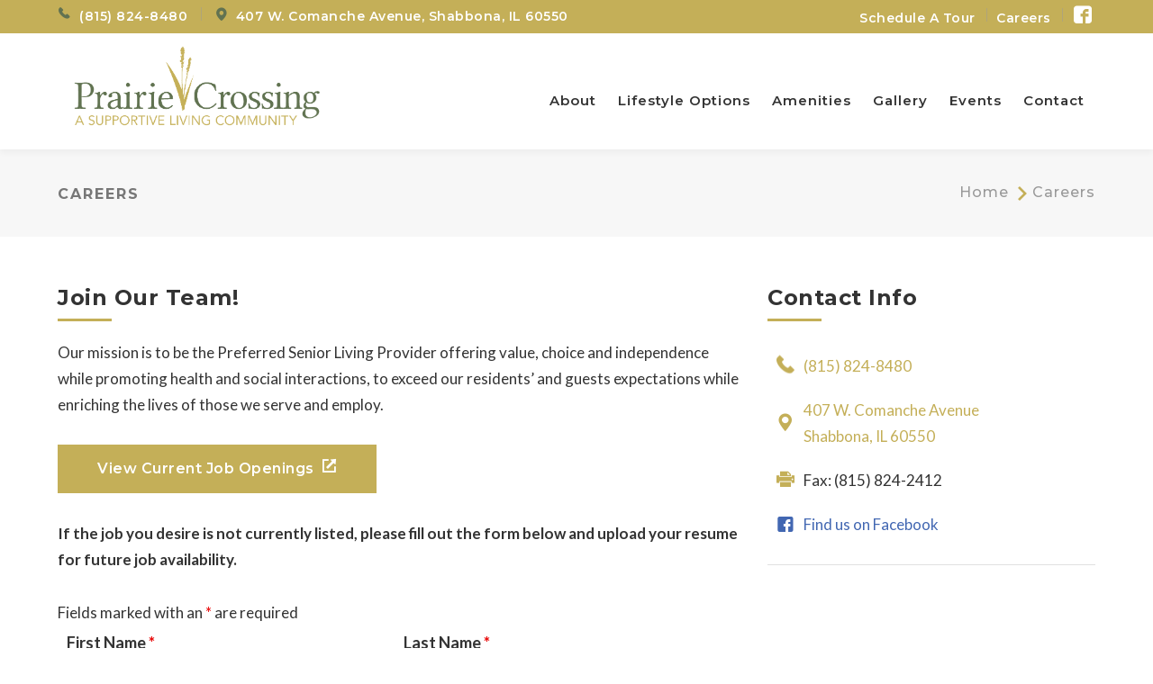

--- FILE ---
content_type: text/html; charset=UTF-8
request_url: https://prairiecrossingliving.com/careers/
body_size: 18804
content:
<!DOCTYPE html>
<html lang="en-US" class="no-js">
<head>
	<meta charset="UTF-8">
	<meta name="viewport" content="width=device-width">
	<link rel="profile" href="http://gmpg.org/xfn/11">
	<link rel="pingback" href="https://prairiecrossingliving.com/xmlrpc.php">
	
	<meta name='robots' content='index, follow, max-image-preview:large, max-snippet:-1, max-video-preview:-1' />
	<style>img:is([sizes="auto" i], [sizes^="auto," i]) { contain-intrinsic-size: 3000px 1500px }</style>
	
	<!-- This site is optimized with the Yoast SEO plugin v26.3 - https://yoast.com/wordpress/plugins/seo/ -->
	<title>Careers - Prairie Crossing Supportive Living</title>
	<meta name="description" content="Our mission is to be the Preferred Senior Living Provider offering value, choice and independence while promoting health and social interactions." />
	<link rel="canonical" href="https://prairiecrossingliving.com/careers/" />
	<meta property="og:locale" content="en_US" />
	<meta property="og:type" content="article" />
	<meta property="og:title" content="Careers - Prairie Crossing Supportive Living" />
	<meta property="og:description" content="Our mission is to be the Preferred Senior Living Provider offering value, choice and independence while promoting health and social interactions." />
	<meta property="og:url" content="https://prairiecrossingliving.com/careers/" />
	<meta property="og:site_name" content="Prairie Crossing Supportive Living" />
	<meta property="article:publisher" content="https://www.facebook.com/PrairieCrossingSLF/" />
	<meta property="article:modified_time" content="2023-03-01T01:14:12+00:00" />
	<meta name="twitter:card" content="summary_large_image" />
	<script type="application/ld+json" class="yoast-schema-graph">{"@context":"https://schema.org","@graph":[{"@type":"WebPage","@id":"https://prairiecrossingliving.com/careers/","url":"https://prairiecrossingliving.com/careers/","name":"Careers - Prairie Crossing Supportive Living","isPartOf":{"@id":"https://prairiecrossingliving.com/#website"},"datePublished":"2020-01-03T15:51:14+00:00","dateModified":"2023-03-01T01:14:12+00:00","description":"Our mission is to be the Preferred Senior Living Provider offering value, choice and independence while promoting health and social interactions.","breadcrumb":{"@id":"https://prairiecrossingliving.com/careers/#breadcrumb"},"inLanguage":"en-US","potentialAction":[{"@type":"ReadAction","target":["https://prairiecrossingliving.com/careers/"]}]},{"@type":"BreadcrumbList","@id":"https://prairiecrossingliving.com/careers/#breadcrumb","itemListElement":[{"@type":"ListItem","position":1,"name":"Home","item":"https://prairiecrossingliving.com/"},{"@type":"ListItem","position":2,"name":"Careers"}]},{"@type":"WebSite","@id":"https://prairiecrossingliving.com/#website","url":"https://prairiecrossingliving.com/","name":"Prairie Crossing Supportive Living","description":"A Supportive Living Community","publisher":{"@id":"https://prairiecrossingliving.com/#organization"},"potentialAction":[{"@type":"SearchAction","target":{"@type":"EntryPoint","urlTemplate":"https://prairiecrossingliving.com/?s={search_term_string}"},"query-input":{"@type":"PropertyValueSpecification","valueRequired":true,"valueName":"search_term_string"}}],"inLanguage":"en-US"},{"@type":"Organization","@id":"https://prairiecrossingliving.com/#organization","name":"Prairie Crossing Supportive Living","url":"https://prairiecrossingliving.com/","logo":{"@type":"ImageObject","inLanguage":"en-US","@id":"https://prairiecrossingliving.com/#/schema/logo/image/","url":"https://prairiecrossingliving.com/wp-content/uploads/2020/01/prairie-crossing-supportive-living-community-nobg.png","contentUrl":"https://prairiecrossingliving.com/wp-content/uploads/2020/01/prairie-crossing-supportive-living-community-nobg.png","width":901,"height":327,"caption":"Prairie Crossing Supportive Living"},"image":{"@id":"https://prairiecrossingliving.com/#/schema/logo/image/"},"sameAs":["https://www.facebook.com/PrairieCrossingSLF/"]}]}</script>
	<!-- / Yoast SEO plugin. -->


<link rel='dns-prefetch' href='//www.googletagmanager.com' />
<link rel='dns-prefetch' href='//maps.googleapis.com' />
<link rel='dns-prefetch' href='//fonts.googleapis.com' />
<link rel='dns-prefetch' href='//b2213634.smushcdn.com' />
<link rel='dns-prefetch' href='//hb.wpmucdn.com' />
<link href='//hb.wpmucdn.com' rel='preconnect' />
<link href='http://fonts.googleapis.com' rel='preconnect' />
<link href='//fonts.gstatic.com' crossorigin='' rel='preconnect' />
<link rel="alternate" type="application/rss+xml" title="Prairie Crossing Supportive Living &raquo; Feed" href="https://prairiecrossingliving.com/feed/" />
<link rel="alternate" type="application/rss+xml" title="Prairie Crossing Supportive Living &raquo; Comments Feed" href="https://prairiecrossingliving.com/comments/feed/" />
<link rel='stylesheet' id='wphb-1-css' href='https://hb.wpmucdn.com/prairiecrossingliving.com/e2506082-ccc6-43ab-a030-429da5af49cd.css' type='text/css' media='all' />
<link rel='stylesheet' id='wp-block-library-css' href='https://hb.wpmucdn.com/prairiecrossingliving.com/1c645f40-490a-4729-9d3a-9f63d2b102bd.css' type='text/css' media='all' />
<style id='classic-theme-styles-inline-css' type='text/css'>
/*! This file is auto-generated */
.wp-block-button__link{color:#fff;background-color:#32373c;border-radius:9999px;box-shadow:none;text-decoration:none;padding:calc(.667em + 2px) calc(1.333em + 2px);font-size:1.125em}.wp-block-file__button{background:#32373c;color:#fff;text-decoration:none}
</style>
<style id='global-styles-inline-css' type='text/css'>
:root{--wp--preset--aspect-ratio--square: 1;--wp--preset--aspect-ratio--4-3: 4/3;--wp--preset--aspect-ratio--3-4: 3/4;--wp--preset--aspect-ratio--3-2: 3/2;--wp--preset--aspect-ratio--2-3: 2/3;--wp--preset--aspect-ratio--16-9: 16/9;--wp--preset--aspect-ratio--9-16: 9/16;--wp--preset--color--black: #000000;--wp--preset--color--cyan-bluish-gray: #abb8c3;--wp--preset--color--white: #ffffff;--wp--preset--color--pale-pink: #f78da7;--wp--preset--color--vivid-red: #cf2e2e;--wp--preset--color--luminous-vivid-orange: #ff6900;--wp--preset--color--luminous-vivid-amber: #fcb900;--wp--preset--color--light-green-cyan: #7bdcb5;--wp--preset--color--vivid-green-cyan: #00d084;--wp--preset--color--pale-cyan-blue: #8ed1fc;--wp--preset--color--vivid-cyan-blue: #0693e3;--wp--preset--color--vivid-purple: #9b51e0;--wp--preset--gradient--vivid-cyan-blue-to-vivid-purple: linear-gradient(135deg,rgba(6,147,227,1) 0%,rgb(155,81,224) 100%);--wp--preset--gradient--light-green-cyan-to-vivid-green-cyan: linear-gradient(135deg,rgb(122,220,180) 0%,rgb(0,208,130) 100%);--wp--preset--gradient--luminous-vivid-amber-to-luminous-vivid-orange: linear-gradient(135deg,rgba(252,185,0,1) 0%,rgba(255,105,0,1) 100%);--wp--preset--gradient--luminous-vivid-orange-to-vivid-red: linear-gradient(135deg,rgba(255,105,0,1) 0%,rgb(207,46,46) 100%);--wp--preset--gradient--very-light-gray-to-cyan-bluish-gray: linear-gradient(135deg,rgb(238,238,238) 0%,rgb(169,184,195) 100%);--wp--preset--gradient--cool-to-warm-spectrum: linear-gradient(135deg,rgb(74,234,220) 0%,rgb(151,120,209) 20%,rgb(207,42,186) 40%,rgb(238,44,130) 60%,rgb(251,105,98) 80%,rgb(254,248,76) 100%);--wp--preset--gradient--blush-light-purple: linear-gradient(135deg,rgb(255,206,236) 0%,rgb(152,150,240) 100%);--wp--preset--gradient--blush-bordeaux: linear-gradient(135deg,rgb(254,205,165) 0%,rgb(254,45,45) 50%,rgb(107,0,62) 100%);--wp--preset--gradient--luminous-dusk: linear-gradient(135deg,rgb(255,203,112) 0%,rgb(199,81,192) 50%,rgb(65,88,208) 100%);--wp--preset--gradient--pale-ocean: linear-gradient(135deg,rgb(255,245,203) 0%,rgb(182,227,212) 50%,rgb(51,167,181) 100%);--wp--preset--gradient--electric-grass: linear-gradient(135deg,rgb(202,248,128) 0%,rgb(113,206,126) 100%);--wp--preset--gradient--midnight: linear-gradient(135deg,rgb(2,3,129) 0%,rgb(40,116,252) 100%);--wp--preset--font-size--small: 13px;--wp--preset--font-size--medium: 20px;--wp--preset--font-size--large: 36px;--wp--preset--font-size--x-large: 42px;--wp--preset--spacing--20: 0.44rem;--wp--preset--spacing--30: 0.67rem;--wp--preset--spacing--40: 1rem;--wp--preset--spacing--50: 1.5rem;--wp--preset--spacing--60: 2.25rem;--wp--preset--spacing--70: 3.38rem;--wp--preset--spacing--80: 5.06rem;--wp--preset--shadow--natural: 6px 6px 9px rgba(0, 0, 0, 0.2);--wp--preset--shadow--deep: 12px 12px 50px rgba(0, 0, 0, 0.4);--wp--preset--shadow--sharp: 6px 6px 0px rgba(0, 0, 0, 0.2);--wp--preset--shadow--outlined: 6px 6px 0px -3px rgba(255, 255, 255, 1), 6px 6px rgba(0, 0, 0, 1);--wp--preset--shadow--crisp: 6px 6px 0px rgba(0, 0, 0, 1);}:where(.is-layout-flex){gap: 0.5em;}:where(.is-layout-grid){gap: 0.5em;}body .is-layout-flex{display: flex;}.is-layout-flex{flex-wrap: wrap;align-items: center;}.is-layout-flex > :is(*, div){margin: 0;}body .is-layout-grid{display: grid;}.is-layout-grid > :is(*, div){margin: 0;}:where(.wp-block-columns.is-layout-flex){gap: 2em;}:where(.wp-block-columns.is-layout-grid){gap: 2em;}:where(.wp-block-post-template.is-layout-flex){gap: 1.25em;}:where(.wp-block-post-template.is-layout-grid){gap: 1.25em;}.has-black-color{color: var(--wp--preset--color--black) !important;}.has-cyan-bluish-gray-color{color: var(--wp--preset--color--cyan-bluish-gray) !important;}.has-white-color{color: var(--wp--preset--color--white) !important;}.has-pale-pink-color{color: var(--wp--preset--color--pale-pink) !important;}.has-vivid-red-color{color: var(--wp--preset--color--vivid-red) !important;}.has-luminous-vivid-orange-color{color: var(--wp--preset--color--luminous-vivid-orange) !important;}.has-luminous-vivid-amber-color{color: var(--wp--preset--color--luminous-vivid-amber) !important;}.has-light-green-cyan-color{color: var(--wp--preset--color--light-green-cyan) !important;}.has-vivid-green-cyan-color{color: var(--wp--preset--color--vivid-green-cyan) !important;}.has-pale-cyan-blue-color{color: var(--wp--preset--color--pale-cyan-blue) !important;}.has-vivid-cyan-blue-color{color: var(--wp--preset--color--vivid-cyan-blue) !important;}.has-vivid-purple-color{color: var(--wp--preset--color--vivid-purple) !important;}.has-black-background-color{background-color: var(--wp--preset--color--black) !important;}.has-cyan-bluish-gray-background-color{background-color: var(--wp--preset--color--cyan-bluish-gray) !important;}.has-white-background-color{background-color: var(--wp--preset--color--white) !important;}.has-pale-pink-background-color{background-color: var(--wp--preset--color--pale-pink) !important;}.has-vivid-red-background-color{background-color: var(--wp--preset--color--vivid-red) !important;}.has-luminous-vivid-orange-background-color{background-color: var(--wp--preset--color--luminous-vivid-orange) !important;}.has-luminous-vivid-amber-background-color{background-color: var(--wp--preset--color--luminous-vivid-amber) !important;}.has-light-green-cyan-background-color{background-color: var(--wp--preset--color--light-green-cyan) !important;}.has-vivid-green-cyan-background-color{background-color: var(--wp--preset--color--vivid-green-cyan) !important;}.has-pale-cyan-blue-background-color{background-color: var(--wp--preset--color--pale-cyan-blue) !important;}.has-vivid-cyan-blue-background-color{background-color: var(--wp--preset--color--vivid-cyan-blue) !important;}.has-vivid-purple-background-color{background-color: var(--wp--preset--color--vivid-purple) !important;}.has-black-border-color{border-color: var(--wp--preset--color--black) !important;}.has-cyan-bluish-gray-border-color{border-color: var(--wp--preset--color--cyan-bluish-gray) !important;}.has-white-border-color{border-color: var(--wp--preset--color--white) !important;}.has-pale-pink-border-color{border-color: var(--wp--preset--color--pale-pink) !important;}.has-vivid-red-border-color{border-color: var(--wp--preset--color--vivid-red) !important;}.has-luminous-vivid-orange-border-color{border-color: var(--wp--preset--color--luminous-vivid-orange) !important;}.has-luminous-vivid-amber-border-color{border-color: var(--wp--preset--color--luminous-vivid-amber) !important;}.has-light-green-cyan-border-color{border-color: var(--wp--preset--color--light-green-cyan) !important;}.has-vivid-green-cyan-border-color{border-color: var(--wp--preset--color--vivid-green-cyan) !important;}.has-pale-cyan-blue-border-color{border-color: var(--wp--preset--color--pale-cyan-blue) !important;}.has-vivid-cyan-blue-border-color{border-color: var(--wp--preset--color--vivid-cyan-blue) !important;}.has-vivid-purple-border-color{border-color: var(--wp--preset--color--vivid-purple) !important;}.has-vivid-cyan-blue-to-vivid-purple-gradient-background{background: var(--wp--preset--gradient--vivid-cyan-blue-to-vivid-purple) !important;}.has-light-green-cyan-to-vivid-green-cyan-gradient-background{background: var(--wp--preset--gradient--light-green-cyan-to-vivid-green-cyan) !important;}.has-luminous-vivid-amber-to-luminous-vivid-orange-gradient-background{background: var(--wp--preset--gradient--luminous-vivid-amber-to-luminous-vivid-orange) !important;}.has-luminous-vivid-orange-to-vivid-red-gradient-background{background: var(--wp--preset--gradient--luminous-vivid-orange-to-vivid-red) !important;}.has-very-light-gray-to-cyan-bluish-gray-gradient-background{background: var(--wp--preset--gradient--very-light-gray-to-cyan-bluish-gray) !important;}.has-cool-to-warm-spectrum-gradient-background{background: var(--wp--preset--gradient--cool-to-warm-spectrum) !important;}.has-blush-light-purple-gradient-background{background: var(--wp--preset--gradient--blush-light-purple) !important;}.has-blush-bordeaux-gradient-background{background: var(--wp--preset--gradient--blush-bordeaux) !important;}.has-luminous-dusk-gradient-background{background: var(--wp--preset--gradient--luminous-dusk) !important;}.has-pale-ocean-gradient-background{background: var(--wp--preset--gradient--pale-ocean) !important;}.has-electric-grass-gradient-background{background: var(--wp--preset--gradient--electric-grass) !important;}.has-midnight-gradient-background{background: var(--wp--preset--gradient--midnight) !important;}.has-small-font-size{font-size: var(--wp--preset--font-size--small) !important;}.has-medium-font-size{font-size: var(--wp--preset--font-size--medium) !important;}.has-large-font-size{font-size: var(--wp--preset--font-size--large) !important;}.has-x-large-font-size{font-size: var(--wp--preset--font-size--x-large) !important;}
:where(.wp-block-post-template.is-layout-flex){gap: 1.25em;}:where(.wp-block-post-template.is-layout-grid){gap: 1.25em;}
:where(.wp-block-columns.is-layout-flex){gap: 2em;}:where(.wp-block-columns.is-layout-grid){gap: 2em;}
:root :where(.wp-block-pullquote){font-size: 1.5em;line-height: 1.6;}
</style>
<link rel='stylesheet' id='if-menu-site-css-css' href='https://hb.wpmucdn.com/prairiecrossingliving.com/9a41f04c-3a2a-4f45-8789-1f6e87e4688b.css' type='text/css' media='all' />
<link rel="preload" as="style" href="//fonts.googleapis.com/css?family=Lato%3A100%2C200%2C300%2C400%2C500%2C600%2C700%2C800%2C900100italic%2C200italic%2C300italic%2C400italic%2C500italic%2C600italic%2C700italic%2C800italic%2C900italic&#038;subset=latin&#038;ver=6.8.3" /><link rel='stylesheet' id='wprt-google-font-lato-css' href='//fonts.googleapis.com/css?family=Lato%3A100%2C200%2C300%2C400%2C500%2C600%2C700%2C800%2C900100italic%2C200italic%2C300italic%2C400italic%2C500italic%2C600italic%2C700italic%2C800italic%2C900italic&#038;subset=latin&#038;ver=6.8.3' type='text/css' media='print' onload='this.media=&#34;all&#34;' />
<link rel="preload" as="style" href="//fonts.googleapis.com/css?family=Montserrat%3A100%2C200%2C300%2C400%2C500%2C600%2C700%2C800%2C900100italic%2C200italic%2C300italic%2C400italic%2C500italic%2C600italic%2C700italic%2C800italic%2C900italic&#038;subset=latin&#038;ver=6.8.3" /><link rel='stylesheet' id='wprt-google-font-montserrat-css' href='//fonts.googleapis.com/css?family=Montserrat%3A100%2C200%2C300%2C400%2C500%2C600%2C700%2C800%2C900100italic%2C200italic%2C300italic%2C400italic%2C500italic%2C600italic%2C700italic%2C800italic%2C900italic&#038;subset=latin&#038;ver=6.8.3' type='text/css' media='print' onload='this.media=&#34;all&#34;' />
<link rel='stylesheet' id='wphb-2-css' href='https://hb.wpmucdn.com/prairiecrossingliving.com/fc7a910f-f1ba-4b42-80b3-698a9769d3ad.css' type='text/css' media='all' />
<script type="text/javascript" src="https://hb.wpmucdn.com/prairiecrossingliving.com/50794da1-f114-4039-a6db-534674b2fccb.js" id="wphb-3-js"></script>
<script type="text/javascript" id="file_uploads_nfpluginsettings-js-extra">
/* <![CDATA[ */
var params = {"clearLogRestUrl":"https:\/\/prairiecrossingliving.com\/wp-json\/nf-file-uploads\/debug-log\/delete-all","clearLogButtonId":"file_uploads_clear_debug_logger","downloadLogRestUrl":"https:\/\/prairiecrossingliving.com\/wp-json\/nf-file-uploads\/debug-log\/get-all","downloadLogButtonId":"file_uploads_download_debug_logger"};
/* ]]> */
</script>
<script type="text/javascript" src="https://hb.wpmucdn.com/prairiecrossingliving.com/042d304c-0a96-4593-8175-7f653567f35b.js" id="file_uploads_nfpluginsettings-js"></script>

<!-- Google tag (gtag.js) snippet added by Site Kit -->
<!-- Google Analytics snippet added by Site Kit -->
<script type="text/javascript" src="https://www.googletagmanager.com/gtag/js?id=G-0RRGKJ4P7E" id="google_gtagjs-js" async></script>
<script type="text/javascript" id="google_gtagjs-js-after">
/* <![CDATA[ */
window.dataLayer = window.dataLayer || [];function gtag(){dataLayer.push(arguments);}
gtag("set","linker",{"domains":["prairiecrossingliving.com"]});
gtag("js", new Date());
gtag("set", "developer_id.dZTNiMT", true);
gtag("config", "G-0RRGKJ4P7E");
 window._googlesitekit = window._googlesitekit || {}; window._googlesitekit.throttledEvents = []; window._googlesitekit.gtagEvent = (name, data) => { var key = JSON.stringify( { name, data } ); if ( !! window._googlesitekit.throttledEvents[ key ] ) { return; } window._googlesitekit.throttledEvents[ key ] = true; setTimeout( () => { delete window._googlesitekit.throttledEvents[ key ]; }, 5 ); gtag( "event", name, { ...data, event_source: "site-kit" } ); }; 
/* ]]> */
</script>
<script type="text/javascript" src="https://maps.googleapis.com/maps/api/js?key=AIzaSyBHdNRe4hnjOflz7x6p4pekS-PbPD1aBWM" id="google-maps-api-js"></script>
<script></script><link rel="https://api.w.org/" href="https://prairiecrossingliving.com/wp-json/" /><link rel="alternate" title="JSON" type="application/json" href="https://prairiecrossingliving.com/wp-json/wp/v2/pages/3218" /><link rel="EditURI" type="application/rsd+xml" title="RSD" href="https://prairiecrossingliving.com/xmlrpc.php?rsd" />
<meta name="generator" content="WordPress 6.8.3" />
<link rel='shortlink' href='https://prairiecrossingliving.com/?p=3218' />
<link rel="alternate" title="oEmbed (JSON)" type="application/json+oembed" href="https://prairiecrossingliving.com/wp-json/oembed/1.0/embed?url=https%3A%2F%2Fprairiecrossingliving.com%2Fcareers%2F" />
<link rel="alternate" title="oEmbed (XML)" type="text/xml+oembed" href="https://prairiecrossingliving.com/wp-json/oembed/1.0/embed?url=https%3A%2F%2Fprairiecrossingliving.com%2Fcareers%2F&#038;format=xml" />
<meta name="generator" content="Site Kit by Google 1.165.0" /><script>(function(d){var s = d.createElement("script");s.setAttribute("data-account", "6nQ6DuGkju");s.setAttribute("src", "https://cdn.userway.org/widget.js");(d.body || d.head).appendChild(s);})(document)</script><noscript>Please ensure Javascript is enabled for purposes of <a href="https://userway.org">website accessibility</a></noscript>
<link rel='shortcut icon' href='https://b2213634.smushcdn.com/2213634/wp-content/uploads/2020/08/prairie-crossing-supportive-favicon.jpg?lossy=1&strip=1&webp=1' type='image/x-icon'><style type="text/css">.recentcomments a{display:inline !important;padding:0 !important;margin:0 !important;}</style><meta name="generator" content="Powered by WPBakery Page Builder - drag and drop page builder for WordPress."/>
<meta name="generator" content="Powered by Slider Revolution 6.7.35 - responsive, Mobile-Friendly Slider Plugin for WordPress with comfortable drag and drop interface." />
<script>function setREVStartSize(e){
			//window.requestAnimationFrame(function() {
				window.RSIW = window.RSIW===undefined ? window.innerWidth : window.RSIW;
				window.RSIH = window.RSIH===undefined ? window.innerHeight : window.RSIH;
				try {
					var pw = document.getElementById(e.c).parentNode.offsetWidth,
						newh;
					pw = pw===0 || isNaN(pw) || (e.l=="fullwidth" || e.layout=="fullwidth") ? window.RSIW : pw;
					e.tabw = e.tabw===undefined ? 0 : parseInt(e.tabw);
					e.thumbw = e.thumbw===undefined ? 0 : parseInt(e.thumbw);
					e.tabh = e.tabh===undefined ? 0 : parseInt(e.tabh);
					e.thumbh = e.thumbh===undefined ? 0 : parseInt(e.thumbh);
					e.tabhide = e.tabhide===undefined ? 0 : parseInt(e.tabhide);
					e.thumbhide = e.thumbhide===undefined ? 0 : parseInt(e.thumbhide);
					e.mh = e.mh===undefined || e.mh=="" || e.mh==="auto" ? 0 : parseInt(e.mh,0);
					if(e.layout==="fullscreen" || e.l==="fullscreen")
						newh = Math.max(e.mh,window.RSIH);
					else{
						e.gw = Array.isArray(e.gw) ? e.gw : [e.gw];
						for (var i in e.rl) if (e.gw[i]===undefined || e.gw[i]===0) e.gw[i] = e.gw[i-1];
						e.gh = e.el===undefined || e.el==="" || (Array.isArray(e.el) && e.el.length==0)? e.gh : e.el;
						e.gh = Array.isArray(e.gh) ? e.gh : [e.gh];
						for (var i in e.rl) if (e.gh[i]===undefined || e.gh[i]===0) e.gh[i] = e.gh[i-1];
											
						var nl = new Array(e.rl.length),
							ix = 0,
							sl;
						e.tabw = e.tabhide>=pw ? 0 : e.tabw;
						e.thumbw = e.thumbhide>=pw ? 0 : e.thumbw;
						e.tabh = e.tabhide>=pw ? 0 : e.tabh;
						e.thumbh = e.thumbhide>=pw ? 0 : e.thumbh;
						for (var i in e.rl) nl[i] = e.rl[i]<window.RSIW ? 0 : e.rl[i];
						sl = nl[0];
						for (var i in nl) if (sl>nl[i] && nl[i]>0) { sl = nl[i]; ix=i;}
						var m = pw>(e.gw[ix]+e.tabw+e.thumbw) ? 1 : (pw-(e.tabw+e.thumbw)) / (e.gw[ix]);
						newh =  (e.gh[ix] * m) + (e.tabh + e.thumbh);
					}
					var el = document.getElementById(e.c);
					if (el!==null && el) el.style.height = newh+"px";
					el = document.getElementById(e.c+"_wrapper");
					if (el!==null && el) {
						el.style.height = newh+"px";
						el.style.display = "block";
					}
				} catch(e){
					console.log("Failure at Presize of Slider:" + e)
				}
			//});
		  };</script>
		<style type="text/css" id="wp-custom-css">
			.header-style-1 #main-nav > ul > li, .header-style-2 #main-nav > ul > li, .header-style-3 #main-nav > ul > li, .header-style-4 #main-nav > ul > li {
	margin-top: 50px;
	margin-bottom: 10px;
}

.top-bar-style-1 #top-bar .top-bar-content .content:before {
	color: #617251 !important;
}

.top-bar-style-1 #top-bar .top-bar-socials .icons a:hover {
	color: #617251 !important;
}

#main-nav-mobi ul > li > a:hover {
	color: #c4af58;
}

#site-header .nav-top-cart-wrapper .nav-cart-trigger, #site-header .header-search-icon {
	margin-top: 15px;
}

#site-header.is-small #main-nav > ul > li > a {
	height: 50px;
	line-height: 50px;
}

@media (max-width: 1070px) {
	#main-nav > ul > li {
	padding: 0 7px;		
}
}

#bottom ul.bottom-nav > li > a,
.woocommerce-Price-amount,
.shopping-cart-items-count,
#sidebar .product_list_widget,
.wprt-progress .title,
.wprt-progress .perc,
.wprt-price-table .title,
.add_to_cart_button {
	font-weight: 600 !important;
}

.product_list_widget,
.woocommerce-page .product-name a,
.sub-heading  {
	font-weight: 500 !important;
}

.wprt-price-table .price-table-features ul.style-1 li {
border-bottom: 1px solid #e7e7e7 !important;
}

.wprt-price-table .price-table-features ul.style-1 li:first-child {
border-top: 1px solid #e7e7e7 !important;
}

.footer-promotion .heading {
letter-spacing: 1px;
}

#featured-title .featured-title-heading-wrap {
width: 25%;
}

.footer-link  { 
	color: #bdbdbd; 
} 

.footer-link:hover { color: #c4af58; 
}

.footer-link:focus {
	color: #bdbdbd;
}

.wprt-button.big {
	font-size: 16px;
}

blockquote {
	color: #333333;
}

.footer-link2:hover { color: #ffffff; 
}		</style>
		<style type="text/css" data-type="vc_shortcodes-custom-css">.vc_custom_1614658763270{padding-top: 20px !important;padding-bottom: 20px !important;background-color: #90bc8b !important;background-position: center !important;background-repeat: no-repeat !important;background-size: cover !important;}</style><noscript><style> .wpb_animate_when_almost_visible { opacity: 1; }</style></noscript></head>

<body class=" top-bar-style-1 no-sidebar site-layout-full-width header-style-1 cur-menu-1 is-page no-padding-content menu-has-cart wpb-js-composer js-comp-ver-8.7.2 vc_responsive">
<div id="wrapper" style=" background-repeat: no-repeat; background-position: center center; background-size: cover;">
    <div id="page" class="clearfix ">
    	<div id="site-header-wrap">
			<!-- Top Bar -->
		    
<div id="top-bar">
    <div id="top-bar-inner" class="wprt-container">
        <div class="top-bar-inner-wrap">
            
<div class="top-bar-content">
            <span class="phone content">
            <a href="tel:8158248480">(815) 824-8480</a>        </span>
            <span class="address content">
            <a href="https://www.google.com/maps/place/Prairie+Crossing+Assisted+Living/@41.767684,-88.8804717,17z/data=!3m1!4b1!4m5!3m4!1s0x88092e111ac76365:0xddd0ae7a3c9512ef!8m2!3d41.767684!4d-88.878283" target="_blank">407 W. Comanche Avenue, Shabbona, IL 60550</a>        </span>
    </div><!-- /.top-bar-content -->


<div class="top-bar-socials">
    <div class="inner">
    <ul id="menu-top-menu" class="top-bar-menu"><li id="menu-item-3654" class="menu-item menu-item-type-post_type menu-item-object-page menu-item-3654"><a href="https://prairiecrossingliving.com/schedule-tour/">Schedule A Tour</a></li>
<li id="menu-item-3454" class="menu-item menu-item-type-post_type menu-item-object-page current-menu-item page_item page-item-3218 current_page_item menu-item-3454"><a href="https://prairiecrossingliving.com/careers/" aria-current="page">Careers</a></li>
</ul>    <span class="icons">
    <a href="https://www.facebook.com/PrairieCrossingSLF/" title="Facebook"><span class="craft-facebook" aria-hidden="true"></span><span class="screen-reader-text">Facebook Profile</span></a>    </span>
    </div>
</div><!-- /.top-bar-socials -->
        </div>
    </div>
</div><!-- /#top-bar -->
			<!-- Header -->
			<header id="site-header">
	            <div id="site-header-inner" class="wprt-container">
	            	<div class="wrap-inner">
				        
<div id="site-logo" class="clearfix">
	<div id="site-logo-inner">
					<a href="https://prairiecrossingliving.com/" title="Prairie Crossing Supportive Living" rel="home" class="main-logo"><img src="https://b2213634.smushcdn.com/2213634/wp-content/uploads/2020/01/prairie-crossing-supportive-living-community-nobg.png?lossy=1&strip=1&webp=1" width=300 height=109 alt="Prairie Crossing Supportive Living"  data-width=300 data-height=109 /></a>
			</div>
</div><!-- #site-logo -->

<div class="mobile-button"><span></span></div><!-- //mobile menu button -->

<nav id="main-nav" class="main-nav">
	<ul id="menu-main-menu" class="menu"><li id="menu-item-3409" class="menu-item menu-item-type-post_type menu-item-object-page menu-item-3409"><a href="https://prairiecrossingliving.com/about-us/"><span>About</span></a></li>
<li id="menu-item-3771" class="menu-item menu-item-type-post_type menu-item-object-page menu-item-3771"><a href="https://prairiecrossingliving.com/lifestyle-options/"><span>Lifestyle Options</span></a></li>
<li id="menu-item-3412" class="menu-item menu-item-type-post_type menu-item-object-page menu-item-3412"><a href="https://prairiecrossingliving.com/amenities/"><span>Amenities</span></a></li>
<li id="menu-item-3880" class="menu-item menu-item-type-post_type menu-item-object-page menu-item-3880"><a href="https://prairiecrossingliving.com/gallery/"><span>Gallery</span></a></li>
<li id="menu-item-3891" class="menu-item menu-item-type-post_type menu-item-object-page menu-item-3891"><a href="https://prairiecrossingliving.com/events/"><span>Events</span></a></li>
<li id="menu-item-3414" class="menu-item menu-item-type-post_type menu-item-object-page menu-item-3414"><a href="https://prairiecrossingliving.com/contact/"><span>Contact</span></a></li>
</ul></nav>

<ul class="nav-extend active">
	
	</ul>



			        </div>
	            </div><!-- /#site-header-inner -->

	            
			</header><!-- /#site-header -->
		</div><!-- /#site-header-wrap -->

		
<div id="featured-title" class="clearfix featured-title-left" style="">
    <div id="featured-title-inner" class="wprt-container clearfix">
        <div class="featured-title-inner-wrap">
                                    <div class="featured-title-heading-wrap">
                            <h1 class="featured-title-heading ">
                                Careers</h1>
                        </div>
                                            <div id="breadcrumbs">
                            <div class="breadcrumbs-inner">
                                <div class="breadcrumb-trail">
                                    <a href="https://prairiecrossingliving.com/">Home</a><span>Careers</span>                                </div>
                            </div>
                        </div>
                            </div>
    </div>
</div><!-- /#featured-title -->


        <!-- Main Content -->
        <div id="main-content" class="site-main clearfix" style="">    <div id="content-wrap">
        <div id="site-content" class="site-content clearfix">
        	<div id="inner-content" class="inner-content-wrap">
							<article class="page-content post-3218 page type-page status-publish hentry">
					<div class="wpb-content-wrapper"><div class="vc-custom-col-spacing clearfix vc-col-spacing-30"><section class="wpb_row vc_row-fluid row-content-position-Default"><div class="wprt-container"><div class="row-inner clearfix"><div class="wpb_column vc_column_container vc_col-sm-12"><div class="vc_column-inner"><div class="wpb_wrapper">
	<div class="wprt-spacer clearfix" data-desktop="50" data-mobi="40" data-smobi="40"></div><div class="wprt-content-box clearfix" ><div class="vc-custom-col-inner-spacing clearfix vc-col-inner-spacing-30"><div class="wpb_row vc_inner vc_row-fluid"><div class="wpb_column vc_column_container vc_col-sm-8"><div class="vc_column-inner"><div class="wpb_wrapper"><div class="wprt-headings clearfix " data-font=24 style=""><h2 class="heading clearfix" style="margin-bottom:5px;font-size:24px;">
		Join Our Team!
	</h2><div class="sep  clearfix" style="width:60px;height:3px;background-color:#c4af58;"></div><p class="sub-heading clearfix" style="font-style:normal;margin-top:20px;">
		Our mission is to be the Preferred Senior Living Provider offering value, choice and independence while promoting health and social interactions, to exceed our residents’ and guests expectations while enriching the lives of those we serve and employ.
	</p></div>
	<div class="wprt-spacer clearfix" data-desktop="30" data-mobi="20" data-smobi="20"></div><div class="button-wrap icon-right has-icon" style=""><a href="https://www.indeed.com/cmp/Prairie-Crossing-Living-and-Rehabilitation-Center/jobs" target="_blank" class="wprt-button big solid accent" style="">
		<span style="">View Current Job Openings <span class="icon" style="font-size:15px;"><i class="nz-logout-web-button"></i></span></span>
	</a></div>
	<div class="wprt-spacer clearfix" data-desktop="30" data-mobi="20" data-smobi="20"></div>
	<div class="wpb_text_column wpb_content_element" >
		<div class="wpb_wrapper">
			<p><strong>If the job you desire is not currently listed, please fill out the form below and upload your resume for future job availability.</strong></p>

		</div>
	</div>

	<div class="wprt-spacer clearfix" data-desktop="30" data-mobi="20" data-smobi="20"></div><noscript class="ninja-forms-noscript-message">
	Notice: JavaScript is required for this content.</noscript>
<style>

        /* PLUGIN WIDE STYLES */
    
        .nf-form-content .nf-field-container.submit-container .nf-field-element .ninja-forms-field:hover {
                                    background-color:#c4af58;
                                            color:#ffffff;
                    }
        .nf-form-content .nf-field-container.file_upload-container .nf-field-element .ninja-forms-field {
                                    background-color:#c4af58;
                    }
        .nf-form-content .nf-field-container.file_upload-container .nf-field-element .ninja-forms-field:hover {
                                    background-color:#333333;
                                            color:#ffffff;
                    }
    </style><div id="nf-form-2-cont" class="nf-form-cont" aria-live="polite" aria-labelledby="nf-form-title-2" aria-describedby="nf-form-errors-2" role="form">

    <div class="nf-loading-spinner"></div>

</div>
        <!-- That data is being printed as a workaround to page builders reordering the order of the scripts loaded-->
        <script>var formDisplay=1;var nfForms=nfForms||[];var form=[];form.id='2';form.settings={"objectType":"Form Setting","editActive":true,"title":"Careers","created_at":"2020-01-03 08:54:03","default_label_pos":"above","show_title":"0","clear_complete":"1","hide_complete":"1","logged_in":"","key":"","conditions":[],"wrapper_class":"","element_class":"","add_submit":"1","not_logged_in_msg":"","sub_limit_number":"","sub_limit_msg":"","calculations":[],"formContentData":[{"order":1,"cells":[{"order":0,"fields":["firstname_1577486810406"],"width":50},{"order":1,"fields":["lastname_1577486811063"],"width":50}]},{"order":2,"cells":[{"order":0,"fields":["phone_1577486701643"],"width":50},{"order":1,"fields":["email"],"width":50}]},{"order":3,"cells":[{"order":0,"fields":["which_position_s_are_you_applying_for_1578066917425"],"width":"100"}]},{"order":4,"cells":[{"order":0,"fields":["upload_resume_1578066927472"],"width":"100"}]},{"order":5,"cells":[{"order":0,"fields":["submit"],"width":"100"}]}],"changeEmailErrorMsg":"Please enter a valid email address!","changeDateErrorMsg":"Please enter a valid date!","confirmFieldErrorMsg":"These fields must match!","fieldNumberNumMinError":"Number Min Error","fieldNumberNumMaxError":"Number Max Error","fieldNumberIncrementBy":"Please increment by ","formErrorsCorrectErrors":"Please correct errors before submitting this form.","validateRequiredField":"This is a required field.","honeypotHoneypotError":"Honeypot Error","fieldsMarkedRequired":"Fields marked with an <span class=\"ninja-forms-req-symbol\">*<\/span> are required","container_styles_background-color":"","container_styles_border":"","container_styles_border-style":"","container_styles_border-color":"","container_styles_color":"","container_styles_height":"","container_styles_width":"","container_styles_font-size":"","container_styles_margin":"","container_styles_padding":"","container_styles_display":"","container_styles_float":"","container_styles_show_advanced_css":"0","container_styles_advanced":"","title_styles_background-color":"","title_styles_border":"","title_styles_border-style":"","title_styles_border-color":"","title_styles_color":"","title_styles_height":"","title_styles_width":"","title_styles_font-size":"","title_styles_margin":"","title_styles_padding":"","title_styles_display":"","title_styles_float":"","title_styles_show_advanced_css":"0","title_styles_advanced":"","row_styles_background-color":"","row_styles_border":"","row_styles_border-style":"","row_styles_border-color":"","row_styles_color":"","row_styles_height":"","row_styles_width":"","row_styles_font-size":"","row_styles_margin":"","row_styles_padding":"","row_styles_display":"","row_styles_show_advanced_css":"0","row_styles_advanced":"","row-odd_styles_background-color":"","row-odd_styles_border":"","row-odd_styles_border-style":"","row-odd_styles_border-color":"","row-odd_styles_color":"","row-odd_styles_height":"","row-odd_styles_width":"","row-odd_styles_font-size":"","row-odd_styles_margin":"","row-odd_styles_padding":"","row-odd_styles_display":"","row-odd_styles_show_advanced_css":"0","row-odd_styles_advanced":"","success-msg_styles_background-color":"","success-msg_styles_border":"","success-msg_styles_border-style":"","success-msg_styles_border-color":"","success-msg_styles_color":"","success-msg_styles_height":"","success-msg_styles_width":"","success-msg_styles_font-size":"","success-msg_styles_margin":"","success-msg_styles_padding":"","success-msg_styles_display":"","success-msg_styles_show_advanced_css":"0","success-msg_styles_advanced":"","error_msg_styles_background-color":"","error_msg_styles_border":"","error_msg_styles_border-style":"","error_msg_styles_border-color":"","error_msg_styles_color":"","error_msg_styles_height":"","error_msg_styles_width":"","error_msg_styles_font-size":"","error_msg_styles_margin":"","error_msg_styles_padding":"","error_msg_styles_display":"","error_msg_styles_show_advanced_css":"0","error_msg_styles_advanced":"","currency":"","unique_field_error":"A form with this value has already been submitted.","drawerDisabled":false,"allow_public_link":0,"embed_form":"","repeatable_fieldsets":"","form_title_heading_level":"3","ninjaForms":"Ninja Forms","fieldTextareaRTEInsertLink":"Insert Link","fieldTextareaRTEInsertMedia":"Insert Media","fieldTextareaRTESelectAFile":"Select a file","formHoneypot":"If you are a human seeing this field, please leave it empty.","fileUploadOldCodeFileUploadInProgress":"File Upload in Progress.","fileUploadOldCodeFileUpload":"FILE UPLOAD","currencySymbol":"&#36;","thousands_sep":",","decimal_point":".","siteLocale":"en_US","dateFormat":"m\/d\/Y","startOfWeek":"1","of":"of","previousMonth":"Previous Month","nextMonth":"Next Month","months":["January","February","March","April","May","June","July","August","September","October","November","December"],"monthsShort":["Jan","Feb","Mar","Apr","May","Jun","Jul","Aug","Sep","Oct","Nov","Dec"],"weekdays":["Sunday","Monday","Tuesday","Wednesday","Thursday","Friday","Saturday"],"weekdaysShort":["Sun","Mon","Tue","Wed","Thu","Fri","Sat"],"weekdaysMin":["Su","Mo","Tu","We","Th","Fr","Sa"],"recaptchaConsentMissing":"reCaptcha validation couldn&#039;t load.","recaptchaMissingCookie":"reCaptcha v3 validation couldn&#039;t load the cookie needed to submit the form.","recaptchaConsentEvent":"Accept reCaptcha cookies before sending the form.","currency_symbol":"","beforeForm":"","beforeFields":"","afterFields":"","afterForm":""};form.fields=[{"objectType":"Field","objectDomain":"fields","editActive":false,"order":1,"idAttribute":"id","cellcid":"c3746","element_styles_show_advanced_css":0,"label_styles_show_advanced_css":0,"wrap_styles_show_advanced_css":0,"type":"firstname","label":"First Name","key":"firstname_1577486810406","label_pos":"above","required":1,"default":"","placeholder":"","container_class":"","element_class":"","admin_label":"","help_text":"","custom_name_attribute":"fname","personally_identifiable":1,"value":"","field_label":"First Name","field_key":"firstname_1577486810406","id":12,"beforeField":"","afterField":"","parentType":"firstname","element_templates":["firstname","input"],"old_classname":"","wrap_template":"wrap"},{"objectType":"Field","objectDomain":"fields","editActive":false,"order":2,"idAttribute":"id","cellcid":"c3749","element_styles_show_advanced_css":0,"label_styles_show_advanced_css":0,"wrap_styles_show_advanced_css":0,"type":"lastname","label":"Last Name","key":"lastname_1577486811063","label_pos":"above","required":1,"default":"","placeholder":"","container_class":"","element_class":"","admin_label":"","help_text":"","custom_name_attribute":"lname","personally_identifiable":1,"value":"","drawerDisabled":"","field_label":"Last Name","field_key":"lastname_1577486811063","id":13,"beforeField":"","afterField":"","parentType":"lastname","element_templates":["lastname","input"],"old_classname":"","wrap_template":"wrap"},{"objectType":"Field","objectDomain":"fields","editActive":false,"order":3,"idAttribute":"id","cellcid":"c3752","element_styles_show_advanced_css":0,"label_styles_show_advanced_css":0,"wrap_styles_show_advanced_css":0,"type":"phone","label":"Phone","key":"phone_1577486701643","label_pos":"above","required":1,"default":"","placeholder":"","container_class":"","element_class":"","input_limit":"","input_limit_type":"characters","input_limit_msg":"Character(s) left","manual_key":"","admin_label":"","help_text":"","mask":"(999) 999-9999","custom_mask":"","custom_name_attribute":"phone","personally_identifiable":1,"value":"","drawerDisabled":false,"field_label":"Phone","field_key":"phone_1577486701643","wrap_styles_border":"","wrap_styles_width":"","wrap_styles_margin":"","wrap_styles_padding":"","wrap_styles_float":"","label_styles_border":"","label_styles_width":"","label_styles_font-size":"","label_styles_margin":"","label_styles_padding":"","label_styles_float":"","element_styles_border":"","element_styles_width":"","element_styles_font-size":"","element_styles_margin":"","element_styles_padding":"","element_styles_float":"","id":11,"beforeField":"","afterField":"","parentType":"textbox","element_templates":["tel","textbox","input"],"old_classname":"","wrap_template":"wrap"},{"objectType":"Field","objectDomain":"fields","editActive":false,"order":4,"idAttribute":"id","label_pos":"above","required":1,"placeholder":"","default":"","wrapper_class":"","element_class":"","container_class":"","admin_label":"","help_text":"","desc_text":"","wrap_styles_background-color":"","wrap_styles_border":"","wrap_styles_border-style":"","wrap_styles_border-color":"","wrap_styles_color":"","wrap_styles_height":"","wrap_styles_width":"","wrap_styles_font-size":"","wrap_styles_margin":"","wrap_styles_padding":"","wrap_styles_display":"","wrap_styles_float":"","wrap_styles_show_advanced_css":0,"wrap_styles_advanced":"","label_styles_background-color":"","label_styles_border":"","label_styles_border-style":"","label_styles_border-color":"","label_styles_color":"","label_styles_height":"","label_styles_width":"","label_styles_font-size":"","label_styles_margin":"","label_styles_padding":"","label_styles_display":"","label_styles_float":"","label_styles_show_advanced_css":0,"label_styles_advanced":"","element_styles_background-color":"","element_styles_border":"","element_styles_border-style":"","element_styles_border-color":"","element_styles_color":"","element_styles_height":"","element_styles_width":"","element_styles_font-size":"","element_styles_margin":"","element_styles_padding":"","element_styles_display":"","element_styles_float":"","element_styles_show_advanced_css":0,"element_styles_advanced":"","cellcid":"c3754","label":"Email","key":"email","type":"email","created_at":"2019-12-27 16:44:07","custom_name_attribute":"email","personally_identifiable":1,"value":"","field_label":"Email","field_key":"email","id":8,"beforeField":"","afterField":"","parentType":"email","element_templates":["email","input"],"old_classname":"","wrap_template":"wrap"},{"objectType":"Field","objectDomain":"fields","editActive":false,"order":5,"idAttribute":"id","type":"textbox","label":"Which position(s) are you applying for?","key":"which_position_s_are_you_applying_for_1578066917425","label_pos":"above","required":0,"default":"","placeholder":"","container_class":"","element_class":"","input_limit":"","input_limit_type":"characters","input_limit_msg":"Character(s) left","manual_key":false,"admin_label":"","help_text":"","mask":"","custom_mask":"","custom_name_attribute":"","personally_identifiable":"","wrap_styles_border":"","wrap_styles_width":"","wrap_styles_margin":"","wrap_styles_padding":"","wrap_styles_float":"","wrap_styles_show_advanced_css":0,"label_styles_border":"","label_styles_width":"","label_styles_font-size":"","label_styles_margin":"","label_styles_padding":"","label_styles_float":"","label_styles_show_advanced_css":0,"element_styles_border":"","element_styles_width":"","element_styles_font-size":"","element_styles_margin":"","element_styles_padding":"","element_styles_float":"","element_styles_show_advanced_css":0,"cellcid":"c3757","value":"","drawerDisabled":false,"id":14,"beforeField":"","afterField":"","parentType":"textbox","element_templates":["textbox","input"],"old_classname":"","wrap_template":"wrap"},{"objectType":"Field","objectDomain":"fields","editActive":false,"order":6,"idAttribute":"id","type":"file_upload","label":"Upload Resume","key":"upload_resume_1578066927472","label_pos":"above","required":1,"container_class":"","element_class":"","manual_key":false,"help_text":"<p>Limit 2 files<\/p>","wrap_styles_border":"","wrap_styles_width":"","wrap_styles_margin":"","wrap_styles_padding":"","wrap_styles_float":"","wrap_styles_show_advanced_css":0,"label_styles_border":"","label_styles_width":"","label_styles_font-size":"","label_styles_margin":"","label_styles_padding":"","label_styles_float":"","label_styles_show_advanced_css":0,"element_styles_border":"","element_styles_width":"","element_styles_font-size":"","element_styles_margin":"","element_styles_padding":"","element_styles_float":"","element_styles_show_advanced_css":0,"progress_bar_styles_border":"","progress_bar_styles_height":"","progress_bar_styles_width":"","progress_bar_styles_font-size":"","progress_bar_styles_margin":"","progress_bar_styles_padding":"","progress_bar_styles_float":"","progress_bar_styles_show_advanced_css":0,"progress_bar_background_styles_border":"","progress_bar_background_styles_height":"","progress_bar_background_styles_width":"","progress_bar_background_styles_font-size":"","progress_bar_background_styles_margin":"","progress_bar_background_styles_padding":"","progress_bar_background_styles_float":"","progress_bar_background_styles_show_advanced_css":0,"upload_files_list_styles_border":"","upload_files_list_styles_height":"","upload_files_list_styles_width":"","upload_files_list_styles_font-size":"","upload_files_list_styles_margin":"","upload_files_list_styles_padding":"","upload_files_list_styles_float":"","upload_files_list_styles_show_advanced_css":0,"upload_file_delete_styles_border":"","upload_file_delete_styles_height":"","upload_file_delete_styles_width":"","upload_file_delete_styles_font-size":"","upload_file_delete_styles_margin":"","upload_file_delete_styles_padding":"","upload_file_delete_styles_float":"","upload_file_delete_styles_show_advanced_css":0,"submit_element_hover_styles_border":"","submit_element_hover_styles_width":"","submit_element_hover_styles_font-size":"","submit_element_hover_styles_margin":"","submit_element_hover_styles_padding":"","submit_element_hover_styles_float":"","submit_element_hover_styles_show_advanced_css":0,"save_to_server":0,"upload_rename":"","media_library":"false","upload_multi_count":2,"upload_types":".pdf,.doc,.docx","max_file_size":10485760,"min_file_size":0,"select_files_text":"Select File(s)","cellcid":"c3760","drawerDisabled":false,"desc_text":"<p>Allowed files types: .pdf, .doc, .docx<\/p>","cancel_upload_text":"Cancel","id":15,"beforeField":"","afterField":"","value":"","parentType":"textbox","element_templates":["file_upload","input"],"old_classname":"","wrap_template":"wrap","max_chunk_size":120795955,"max_file_size_mb":"10","min_file_size_mb":0,"uploadNonce":"5a58003b89","uploadNonceExpiry":1762518165},{"objectType":"Field","objectDomain":"fields","editActive":false,"order":7,"idAttribute":"id","processing_label":"Processing...","container_class":"","element_class":"","wrap_styles_background-color":"","wrap_styles_border":"","wrap_styles_border-style":"","wrap_styles_border-color":"","wrap_styles_color":"","wrap_styles_height":"","wrap_styles_width":"","wrap_styles_font-size":"","wrap_styles_margin":"","wrap_styles_padding":"","wrap_styles_display":"","wrap_styles_float":"","wrap_styles_show_advanced_css":0,"wrap_styles_advanced":"","label_styles_background-color":"","label_styles_border":"","label_styles_border-style":"","label_styles_border-color":"","label_styles_color":"","label_styles_height":"","label_styles_width":"","label_styles_font-size":"","label_styles_margin":"","label_styles_padding":"","label_styles_display":"","label_styles_float":"","label_styles_show_advanced_css":0,"label_styles_advanced":"","element_styles_background-color":"","element_styles_border":"","element_styles_border-style":"","element_styles_border-color":"","element_styles_color":"","element_styles_height":"","element_styles_width":"","element_styles_font-size":"","element_styles_margin":"","element_styles_padding":"","element_styles_display":"","element_styles_float":"","element_styles_show_advanced_css":0,"element_styles_advanced":"","submit_element_hover_styles_background-color":"","submit_element_hover_styles_border":"","submit_element_hover_styles_border-style":"","submit_element_hover_styles_border-color":"","submit_element_hover_styles_color":"","submit_element_hover_styles_height":"","submit_element_hover_styles_width":"","submit_element_hover_styles_font-size":"","submit_element_hover_styles_margin":"","submit_element_hover_styles_padding":"","submit_element_hover_styles_display":"","submit_element_hover_styles_float":"","submit_element_hover_styles_show_advanced_css":0,"submit_element_hover_styles_advanced":"","cellcid":"c3763","label":"Submit","key":"submit","type":"submit","created_at":"2019-12-27 16:44:08","field_label":"Submit","field_key":"submit","drawerDisabled":false,"admin_label":"","id":10,"beforeField":"","afterField":"","value":"","label_pos":"above","parentType":"textbox","element_templates":["submit","button","input"],"old_classname":"","wrap_template":"wrap-no-label"}];nfForms.push(form);</script>
                <script id="nf-tmpl-cell" type="text/template">
            <nf-fields></nf-fields>
        </script>

        <script id="nf-tmpl-row" type="text/template">
            <nf-cells></nf-cells>
        </script>

        
	<div class="wprt-spacer clearfix" data-desktop="0" data-mobi="10" data-smobi="10"></div></div></div></div><div class="wpb_column vc_column_container vc_col-sm-4"><div class="vc_column-inner"><div class="wpb_wrapper"><div class="wprt-headings clearfix " data-font=24 style=""><h2 class="heading clearfix" style="margin-bottom:5px;font-size:24px;">
		Contact Info
	</h2><div class="sep  clearfix" style="width:60px;height:3px;background-color:#c4af58;"></div></div>
	<div class="wprt-spacer clearfix" data-desktop="30" data-mobi="20" data-smobi="20"></div><div class="wprt-list clearfix icon-left icon-middle">
		<div style="padding:5px 10px 5px 10px;margin-bottom:10px;">
			<span style="padding-left:30px;"><a target="_blank" href="tel:8158248480"><span class="icon style-1" style="color:#c4af58;font-size:20px;">
			<i class="nz-telephone"></i>
		</span></a> <a target="_blank" href="tel:8158248480" style=""><span style="">(815) 824-8480</span></a></span>
		</div>
	</div><div class="wprt-list clearfix icon-left icon-middle">
		<div style="padding:5px 10px 5px 10px;margin-bottom:10px;">
			<span style="padding-left:30px;"><a target="_blank" href="https://www.google.com/maps/place/Prairie+Crossing+Assisted+Living/@41.767684,-88.8804717,17z/data=!3m1!4b1!4m5!3m4!1s0x88092e111ac76365:0xddd0ae7a3c9512ef!8m2!3d41.767684!4d-88.878283"><span class="icon style-1" style="color:#c4af58;font-size:20px;">
			<i class="nz-placeholder-filled-point"></i>
		</span></a> <a target="_blank" href="https://www.google.com/maps/place/Prairie+Crossing+Assisted+Living/@41.767684,-88.8804717,17z/data=!3m1!4b1!4m5!3m4!1s0x88092e111ac76365:0xddd0ae7a3c9512ef!8m2!3d41.767684!4d-88.878283" style=""><span style="">407 W. Comanche Avenue<br />
Shabbona, IL 60550</span></a></span>
		</div>
	</div><div class="wprt-list clearfix icon-left icon-middle">
		<div style="padding:5px 10px 5px 10px;margin-bottom:10px;">
			<span style="padding-left:30px;"><span class="icon style-1" style="color:#c4af58;font-size:20px;">
			<i class="nz-printing-filled"></i>
		</span> <span style="">Fax: (815) 824-2412</span></span>
		</div>
	</div><div class="wprt-list clearfix icon-left icon-middle">
		<div style="padding:5px 10px 5px 10px;margin-bottom:10px;">
			<span style="padding-left:30px;color:#4267b2"><a target="_blank" href="https://www.facebook.com/PrairieCrossingSLF"><span class="icon style-1" style="color:#4267b2;font-size:20px;">
			<i class="entypo-icon entypo-icon-facebook-squared"></i>
		</span></a> <a target="_blank" href="https://www.facebook.com/PrairieCrossingSLF" style="color:#4267b2"><span style="">Find us on Facebook</span></a></span>
		</div>
	</div><div class="wprt-divider divider-center divider-solid" style="border-top-color:#e0e0e0;margin-top:25px;margin-bottom:17px;"></div><div class="clearfix"></div></div></div></div></div></div></div></div></div></div></div></div></section></div><div class="vc-custom-col-spacing clearfix vc-col-spacing-30"><section class="wpb_row vc_row-fluid row-content-position-Default"><div class="wprt-container"><div class="row-inner clearfix"><div class="wpb_column vc_column_container vc_col-sm-12"><div class="vc_column-inner"><div class="wpb_wrapper">
	<div class="wprt-spacer clearfix" data-desktop="90" data-mobi="60" data-smobi="60"></div></div></div></div></div></div></section></div><div class="vc-custom-col-spacing clearfix vc-col-spacing-30"><section class="wpb_row vc_row-fluid vc_custom_1614658763270 vc_row-has-fill row-content-position-middle"><div class="wprt-container"><div class="row-inner clearfix"><div class="wpb_column vc_column_container vc_col-sm-12"><div class="vc_column-inner"><div class="wpb_wrapper"><div class="wprt-content-box clearfix"  data-margin="30px"><div class="vc-custom-col-inner-spacing clearfix vc-col-inner-spacing-30"><div class="wpb_row vc_inner vc_row-fluid"><div class="wpb_column vc_column_container vc_col-sm-8"><div class="vc_column-inner"><div class="wpb_wrapper"><div class="wprt-headings clearfix " data-font=24 style=""><h2 class="heading clearfix" style="color:#333333;margin-bottom:5px;font-size:24px;">
		We Welcome Your Visit! Schedule a Tour Today.
	</h2><div class="sep  clearfix" style="width:60px;height:3px;background-color:#c4af58;"></div><p class="sub-heading clearfix" style="font-style:normal;color:#333333;font-size:18px;margin-top:10px;">
		A walk through our halls will give you a sense of the comfortable, home-like rooms our residents enjoy every day. Let us show you around and answer your questions.
	</p></div></div></div></div><div class="wpb_column vc_column_container vc_col-sm-4"><div class="vc_column-inner"><div class="wpb_wrapper"><div class="button-wrap icon-left has-icon" style=""><a href="https://prairiecrossingliving.com/schedule-tour/" target="_self" class="wprt-button  solid dark dark" style="">
		<span style="">Schedule a Tour <span class="icon" style="font-size:15px;"><i class="nz-event-empty-calendar"></i></span></span>
	</a></div></div></div></div></div></div></div></div></div></div></div></div></section></div>
</div>				</article>

										</div>
        </div><!-- /#site-content -->

            </div><!-- /#content-wrap -->
		</div><!-- /.main-content -->

		
		
<footer id="footer">
<div id="footer-widgets" class="wprt-container">
	<div class="wprt-row  gutter-50">
				<div class="span_1_of_3 col">
			<div id="text-1" class="widget widget_text"><h2 class="widget-title"><span>Every Day Deserves Momentum</span></h2>			<div class="textwidget"><p><img decoding="async" class="alignnone size-full wp-image-22648" src="https://b2213634.smushcdn.com/2213634/wp-content/uploads/2025/08/Momentum-Healthcare-Logo.jpg?lossy=1&strip=1&webp=1" alt="Momentum Healthcare" width="600" height="380" srcset="https://b2213634.smushcdn.com/2213634/wp-content/uploads/2025/08/Momentum-Healthcare-Logo.jpg?lossy=1&strip=1&webp=1 600w, https://b2213634.smushcdn.com/2213634/wp-content/uploads/2025/08/Momentum-Healthcare-Logo-300x190.jpg?lossy=1&strip=1&webp=1 300w, https://b2213634.smushcdn.com/2213634/wp-content/uploads/2025/08/Momentum-Healthcare-Logo-480x304.jpg?lossy=1&strip=1&webp=1 480w" sizes="(max-width: 600px) 100vw, 600px" /></p>
</div>
		</div>		</div>

					<div class="span_1_of_3 col">
				<div id="text-3" class="widget widget_text"><h2 class="widget-title"><span>Contact Info</span></h2>			<div class="textwidget"><p>Prairie Crossing Supportive Living<br />
<i class="nz-telephone" style="padding-right: 5px; color: #c4af58;"></i> <a class="footer-link" href="tel:8158248480">(815) 824-8480</a><br />
<i class="nz-placeholder-filled-point" style="padding-right: 5px; color: #c4af58;"></i> <a class="footer-link" href="https://www.google.com/maps/place/Prairie+Crossing+Assisted+Living/@41.767684,-88.8804717,17z/data=!3m1!4b1!4m5!3m4!1s0x88092e111ac76365:0xddd0ae7a3c9512ef!8m2!3d41.767684!4d-88.878283" target="_blank" rel="noopener">407 W. Comanche Ave<br />
<span style="padding-left: 25px;">Shabbona, IL 60550</span></a><br />
<i class="nz-printing-filled" style="padding-right: 5px; color: #c4af58;"></i> Fax: (815) 824-2412<br />
<i class="craft-facebook" style="padding-right: 5px; color: #c4af58;"></i><a class="footer-link" href="https://www.facebook.com/PrairieCrossingSLF" target="_blank" rel="noopener"> Find us on Facebook</a></p>
<p><a class="footer-link2" href="https://ilaging.illinois.gov/programs/ltcombudsman.html" target="_blank" rel="noopener">Illinois Long-Term Care Ombudsman Program</a><br />
SENIOR HELPLINE: 1-800-252-8966 (711 TRS)</p>
</div>
		</div>			</div>
				
					<div class="span_1_of_3 col">
				<div id="custom_html-2" class="widget_text widget widget_custom_html"><h2 class="widget-title"><span>Location</span></h2><div class="textwidget custom-html-widget"><iframe src="https://www.google.com/maps/embed?pb=!1m18!1m12!1m3!1d2975.813253198718!2d-88.88047168427437!3d41.76768397923118!2m3!1f0!2f0!3f0!3m2!1i1024!2i768!4f13.1!3m3!1m2!1s0x88092e111ac76365%3A0xddd0ae7a3c9512ef!2sPrairie%20Crossing%20Assisted%20Living!5e0!3m2!1sen!2sus!4v1596817905615!5m2!1sen!2sus" width="600" height="250" frameborder="0" style="border:0;" allowfullscreen="" aria-hidden="false" tabindex="0"></iframe></div></div>			</div>
		
			</div>
</div>
</footer>
		
		
<div id="bottom" class="clearfix style-1">
<div id="bottom-bar-inner" class="wprt-container">
    <div class="bottom-bar-inner-wrap">
        
<div class="bottom-bar-content">
    
        <div id="copyright">
            © Copyright 2025 <span class="text-white">Prairie Crossing Supportive Living.</span> All Rights Reserved.<br>
Website Created by <a href="https://matchstickwebsites.com" target="_blank">Matchstick Websites</a>.        </div><!-- /#copyright -->

    </div><!-- /.bottom-bar-content -->


<div class="bottom-bar-menu">
    <ul id="menu-bottom-menu" class="bottom-nav"><li id="menu-item-3586" class="menu-item menu-item-type-post_type menu-item-object-page menu-item-3586"><a href="https://prairiecrossingliving.com/schedule-tour/">Schedule A Tour</a></li>
<li id="menu-item-3585" class="menu-item menu-item-type-post_type menu-item-object-page current-menu-item page_item page-item-3218 current_page_item menu-item-3585"><a href="https://prairiecrossingliving.com/careers/" aria-current="page">Careers</a></li>
</ul></div><!-- /.bottom-bar-menu -->

    </div>
</div>
</div><!-- /#bottom -->
	</div><!-- /#page -->
</div><!-- /#wrapper -->


<a id="scroll-top"></a>
		<script>
			window.RS_MODULES = window.RS_MODULES || {};
			window.RS_MODULES.modules = window.RS_MODULES.modules || {};
			window.RS_MODULES.waiting = window.RS_MODULES.waiting || [];
			window.RS_MODULES.defered = true;
			window.RS_MODULES.moduleWaiting = window.RS_MODULES.moduleWaiting || {};
			window.RS_MODULES.type = 'compiled';
		</script>
		<script type="speculationrules">
{"prefetch":[{"source":"document","where":{"and":[{"href_matches":"\/*"},{"not":{"href_matches":["\/wp-*.php","\/wp-admin\/*","\/wp-content\/uploads\/*","\/wp-content\/*","\/wp-content\/plugins\/*","\/wp-content\/themes\/thecraft\/*","\/*\\?(.+)"]}},{"not":{"selector_matches":"a[rel~=\"nofollow\"]"}},{"not":{"selector_matches":".no-prefetch, .no-prefetch a"}}]},"eagerness":"conservative"}]}
</script>

			<script type="text/javascript">
				var _paq = _paq || [];
								_paq.push(['trackPageView']);
								(function () {
					var u = "https://analytics1.wpmudev.com/";
					_paq.push(['setTrackerUrl', u + 'track/']);
					_paq.push(['setSiteId', '7748']);
					var d   = document, g = d.createElement('script'), s = d.getElementsByTagName('script')[0];
					g.type  = 'text/javascript';
					g.async = true;
					g.defer = true;
					g.src   = 'https://analytics.wpmucdn.com/matomo.js';
					s.parentNode.insertBefore(g, s);
				})();
			</script>
			<script type="text/html" id="wpb-modifications"> window.wpbCustomElement = 1; </script><link rel='stylesheet' id='nf-fu-jquery-fileupload-css' href='https://hb.wpmucdn.com/prairiecrossingliving.com/699838c6-039e-4f02-8a6c-7492a470f8fa.css' type='text/css' media='all' />
<link rel='stylesheet' id='dashicons-css' href='https://hb.wpmucdn.com/prairiecrossingliving.com/659302e5-ec2b-46ba-af9e-e3062f019d4e.css' type='text/css' media='all' />
<link rel='stylesheet' id='wphb-4-css' href='https://hb.wpmucdn.com/prairiecrossingliving.com/711cec24-ac4d-4820-bbab-c34a05fc0f92.css' type='text/css' media='all' />
<style id='css-footer-inline-css' type='text/css'>
/*ACCENT COLOR*/.text-accent-color,#site-logo .site-logo-text:hover,.top-bar-style-1 #top-bar .top-bar-content .content:before,.top-bar-style-2 #top-bar .top-bar-content .content:before,.top-bar-style-1 #top-bar .top-bar-socials .icons a:hover,.top-bar-style-2 #top-bar .top-bar-socials .icons a:hover,.nav-top-cart-wrapper .nav-shop-cart ul li a.remove,.nav-top-cart-wrapper .nav-shop-cart ul li a:hover,.header-style-1 #site-header .header-search-icon:hover,.header-style-1.cur-menu-2 #main-nav > ul > li.current-menu-item > a,.header-style-1.cur-menu-2 #main-nav > ul > li.current-menu-parent > a,.header-style-2 #main-nav > ul > li > a:hover,.header-style-2 #site-header .header-search-icon:hover,.header-style-2.cur-menu-2 #main-nav > ul > li.current-menu-item > a,.header-style-2.cur-menu-2 #main-nav > ul > li.current-menu-parent > a,.header-style-4 #main-nav > ul > li > a:hover,.header-style-4.cur-menu-2 #main-nav > ul > li.current-menu-item > a,.header-style-4.cur-menu-2 #main-nav > ul > li.current-menu-parent > a,.header-style-5 #header-aside .header-info .heading:before,#featured-title #breadcrumbs a:hover,#featured-title #breadcrumbs .breadcrumb-trail > a:before, #featured-title #breadcrumbs .breadcrumb-trail > span:before,.hentry .post-title a:hover,.hentry .post-meta a:hover,#footer-widgets .widget.widget_search .search-form .search-submit:before,.widget.widget_categories ul li a:hover,.widget.widget_meta ul li a:hover,.widget.widget_pages ul li a:hover,.widget.widget_archive ul li a:hover,.widget.widget_recent_entries ul li a:hover,.widget.widget_recent_comments ul li a:hover,#sidebar .widget.widget_calendar caption,#footer-widgets .widget.widget_calendar caption,#sidebar .widget.widget_links ul li a:hover,#footer-widgets .widget.widget_links ul li a:hover,#sidebar .widget.widget_recent_posts h3 a:hover,#footer-widgets .widget.widget_recent_posts h3 a:hover,#sidebar .widget.widget_calendar tbody #today a,#footer-widgets .widget.widget_calendar tbody #today a,#footer-widgets .widget.widget_categories ul li a:hover,#footer-widgets .widget.widget_meta ul li a:hover,#footer-widgets .widget.widget_pages ul li a:hover,#footer-widgets .widget.widget_archive ul li a:hover,#footer-widgets .widget.widget_recent_entries ul li a:hover,#footer-widgets .widget.widget_recent_comments ul li a:hover,#sidebar .widget.widget.widget_information ul li i,#footer-widgets .widget.widget.widget_information ul li i,.widget.widget_nav_menu .menu > li > a:hover,.widget.widget_categories ul li a:before, .widget.widget_meta ul li a:before, .widget.widget_pages ul li a:before,.widget.widget_archive ul li a:before,#sidebar .widget.widget_twitter .tweet-text a,.hentry .post-related .post-item h4 a:hover,.bypostauthor > article .comment-author,.logged-in-as a,.hentry .post-navigation .meta-nav:after,#bottom ul.bottom-nav > li.current-menu-item > a,.wprt-divider.has-icon .icon-wrap > span.accent,.wprt-list .icon.style-1.accent,.wprt-list .icon.style-3,.wprt-list .icon.style-6,.wprt-info-list .title i,.button-wrap.has-icon .wprt-button.white > span > .icon,.wprt-icon.background .icon.accent,.wprt-icon-box.accent-outline .icon-wrap,.wprt-icon-box.grey-outline .icon-wrap,.wprt-icon-box.simple .icon-wrap.accent,.wprt-icon-box.grey-bg .icon-wrap,.wprt-image-box .item .title a:hover,.wprt-news .news-item .text-wrap .title a:hover,.wprt-news-simple .text-wrap .title a:hover,.wprt-counter .icon-wrap .icon.accent,.wprt-counter .number-wrap .number.accent,.wprt-counter .prefix.accent,.wprt-counter .suffix.accent,.wprt-accordions .accordion-item .accordion-heading:hover,.project-box.style-1 .project-text h2:hover a,.project-box.style-3 h2 a:hover,.wprt-subscribe.style-1.bg-light .heading-wrap:before,.wprt-subscribe.style-1.bg-dark .heading-wrap:before,.wprt-subscribe.style-2.bg-light .heading-wrap:before,.wprt-action-box.has-icon .heading-wrap > .text-wrap > .icon.accent,.wprt-price-table .price-table-price .figure.accent,.wprt-price-table .price-table-features ul.style-1 li > span:before,.wprt-countdown.accent .numb,.products li .price,.products li h2:hover, .products li .product-info .add_to_cart_button:hover,.woo-single-post-class .summary .price,.woocommerce-page .shop_table.cart .product-name a:hover,.woocommerce-page .woocommerce-message .button, .woocommerce-page .woocommerce-info .button, .woocommerce-page .woocommerce-error .button,.woocommerce-page .product_list_widget .product-title:hover, .woocommerce-page .widget_recent_reviews .product_list_widget a:hover, .woocommerce-page .product_list_widget .mini_cart_item a:hover,.woocommerce-page .widget_product_categories ul li a:hover,a{color:#c4af58;}blockquote:before,.top-bar-style-3 #top-bar,.top-bar-menu li a:before,.header-style-1 .nav-top-cart-wrapper .shopping-cart-items-count,.header-style-1.cur-menu-1 #main-nav > ul > li.current-menu-item > a:before,.header-style-1.cur-menu-1 #main-nav > ul > li.current-menu-parent > a:before,.header-style-1.cur-menu-1 #main-nav > ul > li > a:before,.header-style-1.cur-menu-3 #main-nav > ul > li.current-menu-item > a > span,.header-style-1.cur-menu-3 #main-nav > ul > li.current-menu-parent > a > span,.header-style-2 .nav-top-cart-wrapper .shopping-cart-items-count,.header-style-2.cur-menu-1 #main-nav > ul > li.current-menu-item > a:before,.header-style-2.cur-menu-1 #main-nav > ul > li.current-menu-parent > a:before,.header-style-2.cur-menu-3 #main-nav > ul > li.current-menu-item > a > span,.header-style-2.cur-menu-3 #main-nav > ul > li.current-menu-parent > a > span,.header-style-3 #site-header,.header-style-4 .nav-top-cart-wrapper .shopping-cart-items-count,.header-style-4.cur-menu-3 #main-nav > ul > li.current-menu-item > a > span,.header-style-4.cur-menu-3 #main-nav > ul > li.current-menu-parent > a > span,.header-style-5 #site-header .site-navigation-wrap,.header-style-5 #site-header .nav-top-cart-wrapper .nav-cart-trigger,#featured-title .featured-title-heading:before,.post-media .slick-prev:hover, .post-media .slick-next:hover,.post-media .slick-dots li.slick-active button,.header-style-4 #site-header .header-aside-btn a,.wprt-pagination ul li a.page-numbers:hover,.woocommerce-pagination .page-numbers li .page-numbers:hover,.wprt-pagination ul li .page-numbers.current,.woocommerce-pagination .page-numbers li .page-numbers.current,.hentry .post-share a:hover:after,.comments-area .comments-title:after,.comments-area .comment-reply-title:after,#scroll-top:hover:before,.widget.widget_nav_menu .menu > li:before,#sidebar .widget.widget_socials .socials a:hover, #footer-widgets .widget.widget_socials .socials a:hover,.button-widget a:hover,#sidebar .widget.widget_tag_cloud .tagcloud a:hover:after,#footer-widgets .widget.widget_tag_cloud .tagcloud a:hover:after,.widget_product_tag_cloud .tagcloud a:hover:after,#footer-widgets .widget .widget-title > span:after,#footer-widgets .widget.widget_recent_posts .recent-news .thumb.icon,.post-date-custom > span:first-child,#sidebar .widget .widget-title > span:after, #footer-widgets .widget .widget-title > span:after,#sidebar .widget.widget_recent_posts .recent-news .thumb.icon, #footer-widgets .widget.widget_recent_posts .recent-news .thumb.icon,#sidebar .widget.widget_twitter .tweet-icon,.hentry .post-related .post-thumb .post-cat-related a,.hentry .post-tags a:hover,.hentry .post-related .slick-next:hover, .hentry .post-related .slick-prev:hover,.nav-top-cart-wrapper .nav-shop-cart .buttons > a:first-child,.comment-reply a:hover,.footer-promotion,.wprt-button.accent,.wprt-button.outline:hover,.wprt-button.outline.ol-accent:hover,.wprt-button.dark:hover,.wprt-button.light:hover,.wprt-button.very-light:hover,.wprt-button.outline.dark:hover,.wprt-button.outline.light:hover,.wprt-button.outline.very-light:hover,.wprt-list .icon.style-2,.wprt-list .icon.style-5,.wprt-headings .sep.accent,.wprt-counter .sep.accent,.wprt-icon.background .icon.bg-accent,.wprt-icon-box .btn .simple-link:after,.wprt-icon-box.accent-bg .icon-wrap,.wprt-icon-box.grey-bg:hover .icon-wrap,.wprt-icon-box.grey-bg .icon-wrap:after,.wprt-icon-box.accent-outline:hover .icon-wrap,.wprt-icon-box.accent-outline .icon-wrap:after,.wprt-icon-box.grey-outline:hover .icon-wrap,.wprt-icon-box.grey-outline .icon-wrap:after,.wprt-image-box .item .simple-link:after,.wprt-news .news-item .simple-link:after,.wprt-news .post-date-custom > span:first-child,#project-filter .cbp-filter-item.cbp-filter-item-active,.project-box.style-1 .project-text .link,.project-box.style-2 .project-wrap .icon >a:hover,.project-box.style-2:hover h2,.project-box.style-3 .project-wrap .icon >a:hover,.project-box.style-3 .project-wrap:before,.owl-theme .owl-nav [class*="owl-"]:hover,.has-arrows .cbp-nav-next,.has-arrows .cbp-nav-prev,.bullet-style-1 .cbp-nav-pagination-active,.bullet-style-2 .cbp-nav-pagination-active ,.wprt-lines .line-1,.wprt-navbar .menu > li.current-nav-item > a,.wprt-progress.style-2.pstyle-1 .perc > span,.wprt-progress .progress-animate.accent,.wprt-accordions.style-1 .accordion-item.active .accordion-heading,.wprt-socials a:hover,.wprt-socials.style-2 a:hover,.wprt-team .socials li a:hover,.wprt-price-table .price-table-name .title.accent,.wprt-price-table .price-table-price.accent,.wprt-menu-list .value,.owl-theme .owl-dots .owl-dot.active span,.wprt-subscribe.bg-accent,.wprt-subscribe .form-wrap .submit-wrap button,.wprt-tabs.style-2 .tab-title .item-title.active,.wprt-tabs.style-3 .tab-title .item-title.active,.wprt-action-box.accent,.wprt-accordions.style-2 .accordion-item.active .accordion-heading:after,.wprt-countdown.accent-bg .column,.wprt-content-box .inner.accent, .wprt-content-box .inner.dark-accent, .wprt-content-box .inner.light-accent,.product .onsale,.products li .product-info .add_to_cart_button:after, .products li .product-info .product_type_variable:after,.woocommerce-page .wc-proceed-to-checkout .button,.woocommerce-page #payment #place_order,.woocommerce-page .widget_shopping_cart .wc-forward:hover, .woocommerce-page .widget_shopping_cart .wc-forward.checkout:hover,.products li .product-info .added_to_cart{background-color:#c4af58;}.animsition-loading:after{border-color:#c4af58;}.wprt-pagination ul li a.page-numbers:hover{border-color:#c4af58;}.woocommerce-pagination .page-numbers li .page-numbers:hover{border-color:#c4af58;}.wprt-pagination ul li .page-numbers.current{border-color:#c4af58;}.woocommerce-pagination .page-numbers li .page-numbers.current{border-color:#c4af58;}#sidebar .widget.widget_socials .socials a:hover, #footer-widgets .widget.widget_socials .socials a:hover{border-color:#c4af58;}.button-widget a:hover{border-color:#c4af58;}.hentry .post-tags a:hover{border-color:#c4af58;}.wprt-divider.divider-solid.accent{border-color:#c4af58;}.divider-icon-before.accent, .divider-icon-after.accent, .wprt-divider.has-icon .divider-double.accent{border-color:#c4af58;}.wprt-button.outline.ol-accent{border-color:#c4af58;}.wprt-button.outline.dark:hover{border-color:#c4af58;}.wprt-button.outline.light:hover{border-color:#c4af58;}.wprt-button.outline.very-light:hover{border-color:#c4af58;}.wprt-icon.outline .icon{border-color:#c4af58;}.wprt-icon-box.grey-bg:hover .icon-wrap:after{border-color:#c4af58;}.wprt-icon-box.accent-outline .icon-wrap{border-color:#c4af58;}.wprt-icon-box.grey-outline:hover .icon-wrap{border-color:#c4af58;}.wprt-navbar .menu > li.current-nav-item > a{border-color:#c4af58;}.wprt-progress.style-2.pstyle-1 .perc > span:after{border-color:#c4af58;}.wprt-tabs.style-1 .tab-title .item-title.active > span{border-color:#c4af58;}.wprt-tabs.style-2 .tab-title .item-title.active > span{border-color:#c4af58;}.wprt-tabs.style-4 .tab-title .item-title.active > span{border-color:#c4af58;}.wprt-price-table.border-accent{border-color:#c4af58;}.woo-single-post-class .woocommerce-tabs ul li.active > a{border-color:#c4af58;}.woocommerce-page .widget_price_filter .ui-slider .ui-slider-handle{border-color:#c4af58;}.woocommerce-page .widget_shopping_cart .wc-forward{border-color:#c4af58;}.woocommerce-page .widget_shopping_cart .wc-forward:hover, .woocommerce-page .widget_shopping_cart .wc-forward.checkout:hover{border-color:#c4af58;}.woocommerce-page .widget_price_filter .price_slider_amount .button:hover{border-color:#c4af58;}/*TYPOGRAPHY*/body, input, select, textarea{font-family:"Lato";font-size:17px;color:#333333;}h1,h2,h3,h4,h5,h6, .font-heading, blockquote cite, .hentry .post-navigation .meta-nav, .hentry .post-author .name, .hentry .related-title, .hentry .post-related .post-item h4, .comments-area .comments-title, .comments-area .comment-reply-title, .comment-author, .comment-reply a{font-family:"Montserrat";font-weight:600;letter-spacing:0.5px;}#top-bar .top-bar-content .content, #top-bar .top-bar-socials .texts{font-weight:600;font-size:14px;}.top-bar-menu li a{font-size:14px;text-transform:capitalize;}.header-style-5 #header-aside .header-info .heading{text-transform:capitalize;}#main-nav > ul > li > a{font-weight:600;font-size:15px;}#main-nav .sub-menu li a{font-weight:600;font-size:15px;text-transform:capitalize;}#main-nav-mobi ul > li > a{font-weight:500;font-size:16px;text-transform:capitalize;}#featured-title #breadcrumbs{font-weight:500;font-size:16px;text-transform:capitalize;}.wprt-button, .hentry .post-link a, .comment-respond #comment-reply, .wpcf7-form .wpcf7-submit, .wprt-subscribe .form-wrap .submit-wrap button, .footer-promotion .promo-btn{font-weight:600;font-size:16px;text-transform:capitalize;}.wprt-pagination, .woocommerce-pagination{text-transform:capitalize;}#sidebar .widget .widget-title{font-weight:600;text-transform:capitalize;}#footer-widgets .widget .widget-title{font-weight:500;font-size:18px;text-transform:capitalize;}h1{font-weight:700;}h2{font-weight:700;}#copyright{font-weight:600;font-size:14px;text-transform:capitalize;}#bottom ul.bottom-nav > li > a{font-weight:500;font-size:14px;text-transform:capitalize;}.woocommerce-page .button{font-weight:600;}/*CUSTOMIZER STYLING*/@media only screen and (max-width: 991px){#site-logo{ max-width:240px; }}@media only screen and (min-width: 992px){.header-style-1 #site-logo-inner{ margin:10px 0px 10px 0px; }}#scroll-top:before{background-color:#c4af58;}.mobile-button:before, .mobile-button:after, .mobile-button span{background-color:#c4af58;}#site-logo{}#main-nav-mobi ul > li > a{color:#ffffff;line-height:40px;}#main-nav-mobi .menu-item-has-children .arrow{line-height:40px;}.top-bar-style-1 #top-bar{background-color:#c4af58;color:#ffffff;}.top-bar-style-1 #top-bar a{color:#ffffff;}.top-bar-style-1 #top-bar .top-bar-socials .icons a{color:#ffffff;}#top-bar .top-bar-socials .icons a{font-size:20px;}.header-style-4 #site-header:after{opacity:0.0001;}.header-style-1 #site-logo-inner{}.header-style-1 #main-nav > ul > li{padding-left:7px;padding-right:7px;}.header-style-2 #main-nav > ul > li{padding-left:7px;padding-right:7px;}.header-style-3 #main-nav > ul > li{padding-left:7px;padding-right:7px;}.header-style-4 #main-nav > ul > li{padding-left:7px;padding-right:7px;}#site-header #main-nav > ul > li > a{height:50px;line-height:50px;}.header-style-1 #site-header #main-nav > ul > li > a{color:#333333;}.header-style-1 #site-header #main-nav > ul > li > a:hover{color:#c4af58;}#featured-title .featured-title-heading:after{opacity:1;}#featured-title #breadcrumbs .breadcrumbs-inner:after{opacity:1;}#footer{padding-top:30px;padding-bottom:1px;}.footer-promotion{background-color:#617251;}#bottom a{color:#c4af58;}#bottom ul.bottom-nav > li > a{color:#c4af58;}
</style>
<link rel='stylesheet' id='rs-plugin-settings-css' href='https://hb.wpmucdn.com/prairiecrossingliving.com/b8f95184-fdcb-425a-a726-5f8813c21633.css' type='text/css' media='all' />
<style id='rs-plugin-settings-inline-css' type='text/css'>
#rs-demo-id {}
</style>
<script type="text/javascript" src="https://hb.wpmucdn.com/prairiecrossingliving.com/c61a63d0-9d12-4bb3-a875-c96508f8cba2.js" id="tp-tools-js"></script>
<script type="text/javascript" src="//prairiecrossingliving.com/wp-content/plugins/revslider/sr6/assets/js/rs6.min.js" defer async id="revmin-js"></script>
<script type="text/javascript" src="https://hb.wpmucdn.com/prairiecrossingliving.com/847d82db-1368-4e6c-b495-489d3f46c34e.js" id="wphb-5-js"></script>
<script type="text/javascript" src="https://hb.wpmucdn.com/prairiecrossingliving.com/0aa2c713-8369-45d9-9fd6-9390bf874ba4.js" id="imagesloaded-js"></script>
<script type="text/javascript" src="https://hb.wpmucdn.com/prairiecrossingliving.com/b1a279cb-ad51-4c26-8a2d-bfed95df31f8.js" id="wphb-6-js"></script>
<script type="text/javascript" src="https://hb.wpmucdn.com/prairiecrossingliving.com/f7e53832-3107-4a77-9d52-7adc9ce17e6c.js" id="wphb-7-js"></script>
<script type="text/javascript" src="https://hb.wpmucdn.com/prairiecrossingliving.com/09bd594a-446c-472b-b265-a7f54c0e02d9.js" id="wphb-8-js"></script>
<script type="text/javascript" src="https://prairiecrossingliving.com/wp-includes/js/jquery/ui/core.min.js" id="jquery-ui-core-js"></script>
<script type="text/javascript" src="https://hb.wpmucdn.com/prairiecrossingliving.com/3c2df8bd-012a-4ee4-abb6-91e801a59357.js" id="wphb-9-js"></script>
<script type="text/javascript" src="https://hb.wpmucdn.com/prairiecrossingliving.com/7945ab44-b770-4c00-87bb-7318d954d5b3.js" id="nf-front-end-deps-js"></script>
<script type="text/javascript" id="nf-front-end-js-extra">
/* <![CDATA[ */
var nfi18n = {"ninjaForms":"Ninja Forms","changeEmailErrorMsg":"Please enter a valid email address!","changeDateErrorMsg":"Please enter a valid date!","confirmFieldErrorMsg":"These fields must match!","fieldNumberNumMinError":"Number Min Error","fieldNumberNumMaxError":"Number Max Error","fieldNumberIncrementBy":"Please increment by ","fieldTextareaRTEInsertLink":"Insert Link","fieldTextareaRTEInsertMedia":"Insert Media","fieldTextareaRTESelectAFile":"Select a file","formErrorsCorrectErrors":"Please correct errors before submitting this form.","formHoneypot":"If you are a human seeing this field, please leave it empty.","validateRequiredField":"This is a required field.","honeypotHoneypotError":"Honeypot Error","fileUploadOldCodeFileUploadInProgress":"File Upload in Progress.","fileUploadOldCodeFileUpload":"FILE UPLOAD","currencySymbol":"$","fieldsMarkedRequired":"Fields marked with an <span class=\"ninja-forms-req-symbol\">*<\/span> are required","thousands_sep":",","decimal_point":".","siteLocale":"en_US","dateFormat":"m\/d\/Y","startOfWeek":"1","of":"of","previousMonth":"Previous Month","nextMonth":"Next Month","months":["January","February","March","April","May","June","July","August","September","October","November","December"],"monthsShort":["Jan","Feb","Mar","Apr","May","Jun","Jul","Aug","Sep","Oct","Nov","Dec"],"weekdays":["Sunday","Monday","Tuesday","Wednesday","Thursday","Friday","Saturday"],"weekdaysShort":["Sun","Mon","Tue","Wed","Thu","Fri","Sat"],"weekdaysMin":["Su","Mo","Tu","We","Th","Fr","Sa"],"recaptchaConsentMissing":"reCaptcha validation couldn't load.","recaptchaMissingCookie":"reCaptcha v3 validation couldn't load the cookie needed to submit the form.","recaptchaConsentEvent":"Accept reCaptcha cookies before sending the form."};
var nfFrontEnd = {"adminAjax":"https:\/\/prairiecrossingliving.com\/wp-admin\/admin-ajax.php","ajaxNonce":"f3264ab07c","requireBaseUrl":"https:\/\/prairiecrossingliving.com\/wp-content\/plugins\/ninja-forms\/assets\/js\/","use_merge_tags":{"user":{"address":"address","textbox":"textbox","button":"button","checkbox":"checkbox","city":"city","confirm":"confirm","date":"date","email":"email","firstname":"firstname","html":"html","hcaptcha":"hcaptcha","hidden":"hidden","lastname":"lastname","listcheckbox":"listcheckbox","listcountry":"listcountry","listimage":"listimage","listmultiselect":"listmultiselect","listradio":"listradio","listselect":"listselect","liststate":"liststate","note":"note","number":"number","password":"password","passwordconfirm":"passwordconfirm","product":"product","quantity":"quantity","recaptcha":"recaptcha","recaptcha_v3":"recaptcha_v3","repeater":"repeater","shipping":"shipping","signature":"signature","spam":"spam","starrating":"starrating","submit":"submit","terms":"terms","textarea":"textarea","total":"total","turnstile":"turnstile","unknown":"unknown","zip":"zip","hr":"hr","file_upload":"file_upload"},"post":{"address":"address","textbox":"textbox","button":"button","checkbox":"checkbox","city":"city","confirm":"confirm","date":"date","email":"email","firstname":"firstname","html":"html","hcaptcha":"hcaptcha","hidden":"hidden","lastname":"lastname","listcheckbox":"listcheckbox","listcountry":"listcountry","listimage":"listimage","listmultiselect":"listmultiselect","listradio":"listradio","listselect":"listselect","liststate":"liststate","note":"note","number":"number","password":"password","passwordconfirm":"passwordconfirm","product":"product","quantity":"quantity","recaptcha":"recaptcha","recaptcha_v3":"recaptcha_v3","repeater":"repeater","shipping":"shipping","signature":"signature","spam":"spam","starrating":"starrating","submit":"submit","terms":"terms","textarea":"textarea","total":"total","turnstile":"turnstile","unknown":"unknown","zip":"zip","hr":"hr","file_upload":"file_upload"},"system":{"address":"address","textbox":"textbox","button":"button","checkbox":"checkbox","city":"city","confirm":"confirm","date":"date","email":"email","firstname":"firstname","html":"html","hcaptcha":"hcaptcha","hidden":"hidden","lastname":"lastname","listcheckbox":"listcheckbox","listcountry":"listcountry","listimage":"listimage","listmultiselect":"listmultiselect","listradio":"listradio","listselect":"listselect","liststate":"liststate","note":"note","number":"number","password":"password","passwordconfirm":"passwordconfirm","product":"product","quantity":"quantity","recaptcha":"recaptcha","recaptcha_v3":"recaptcha_v3","repeater":"repeater","shipping":"shipping","signature":"signature","spam":"spam","starrating":"starrating","submit":"submit","terms":"terms","textarea":"textarea","total":"total","turnstile":"turnstile","unknown":"unknown","zip":"zip","hr":"hr","file_upload":"file_upload"},"fields":{"address":"address","textbox":"textbox","button":"button","checkbox":"checkbox","city":"city","confirm":"confirm","date":"date","email":"email","firstname":"firstname","html":"html","hcaptcha":"hcaptcha","hidden":"hidden","lastname":"lastname","listcheckbox":"listcheckbox","listcountry":"listcountry","listimage":"listimage","listmultiselect":"listmultiselect","listradio":"listradio","listselect":"listselect","liststate":"liststate","note":"note","number":"number","password":"password","passwordconfirm":"passwordconfirm","product":"product","quantity":"quantity","recaptcha":"recaptcha","recaptcha_v3":"recaptcha_v3","repeater":"repeater","shipping":"shipping","signature":"signature","spam":"spam","starrating":"starrating","submit":"submit","terms":"terms","textarea":"textarea","total":"total","turnstile":"turnstile","unknown":"unknown","zip":"zip","hr":"hr","file_upload":"file_upload"},"calculations":{"html":"html","hidden":"hidden","note":"note","unknown":"unknown"}},"opinionated_styles":"light","filter_esc_status":"false","nf_consent_status_response":[]};
var nfInlineVars = [];
/* ]]> */
</script>
<script type="text/javascript" src="https://hb.wpmucdn.com/prairiecrossingliving.com/ef5724fa-cb28-4846-bef6-1ec5df130e96.js" id="nf-front-end-js"></script>
<script type="text/javascript" id="wphb-10-js-extra">
/* <![CDATA[ */
var nf_upload = {"strings":{"file_limit":"Max %n files are allowed","upload_error":"Nonce error, upload failed","upload_nonce_error":"Nonce regeneration error, upload failed","unknown_upload_error":"Upload error, upload failed","max_file_size_error":"File exceeds maximum file size. File must be under %nMB.","min_file_size_error":"File does not meet minimum file size. File must be %nMB or greater in size.","delete_file":"Delete"}};
/* ]]> */
</script>
<script type="text/javascript" src="https://hb.wpmucdn.com/prairiecrossingliving.com/0382aa69-bbcb-485f-a662-76cb7009e1b2.js" id="wphb-10-js"></script>
<script type="text/javascript" src="https://prairiecrossingliving.com/wp-content/plugins/ninja-forms/assets/js/min/jBox.min.js" id="nf-jBox-js"></script>
<script type="text/javascript" src="https://hb.wpmucdn.com/prairiecrossingliving.com/981784cf-ca32-4a7d-9828-11be50aae9e9.js" id="nf-layout-front-end-js"></script>
<script></script><script id="shopping-cart-items-updater" type="text/javascript"></script><script id="tmpl-nf-layout" type="text/template">
	<span id="nf-form-title-{{{ data.id }}}" class="nf-form-title">
		{{{ ( 1 == data.settings.show_title ) ? '<h' + data.settings.form_title_heading_level + '>' + data.settings.title + '</h' + data.settings.form_title_heading_level + '>' : '' }}}
	</span>
	<div class="nf-form-wrap ninja-forms-form-wrap">
		<div class="nf-response-msg"></div>
		<div class="nf-debug-msg"></div>
		<div class="nf-before-form"></div>
		<div class="nf-form-layout"></div>
		<div class="nf-after-form"></div>
	</div>
</script>

<script id="tmpl-nf-empty" type="text/template">

</script>
<script id="tmpl-nf-before-form" type="text/template">
	{{{ data.beforeForm }}}
</script><script id="tmpl-nf-after-form" type="text/template">
	{{{ data.afterForm }}}
</script><script id="tmpl-nf-before-fields" type="text/template">
    <div class="nf-form-fields-required">{{{ data.renderFieldsMarkedRequired() }}}</div>
    {{{ data.beforeFields }}}
</script><script id="tmpl-nf-after-fields" type="text/template">
    {{{ data.afterFields }}}
    <div id="nf-form-errors-{{{ data.id }}}" class="nf-form-errors" role="alert"></div>
    <div class="nf-form-hp"></div>
</script>
<script id="tmpl-nf-before-field" type="text/template">
    {{{ data.beforeField }}}
</script><script id="tmpl-nf-after-field" type="text/template">
    {{{ data.afterField }}}
</script><script id="tmpl-nf-form-layout" type="text/template">
	<form>
		<div>
			<div class="nf-before-form-content"></div>
			<div class="nf-form-content {{{ data.element_class }}}"></div>
			<div class="nf-after-form-content"></div>
		</div>
	</form>
</script><script id="tmpl-nf-form-hp" type="text/template">
	<label id="nf-label-field-hp-{{{ data.id }}}" for="nf-field-hp-{{{ data.id }}}" aria-hidden="true">
		{{{ nfi18n.formHoneypot }}}
		<input id="nf-field-hp-{{{ data.id }}}" name="nf-field-hp" class="nf-element nf-field-hp" type="text" value="" aria-labelledby="nf-label-field-hp-{{{ data.id }}}" />
	</label>
</script>
<script id="tmpl-nf-field-layout" type="text/template">
    <div id="nf-field-{{{ data.id }}}-container" class="nf-field-container {{{ data.type }}}-container {{{ data.renderContainerClass() }}}">
        <div class="nf-before-field"></div>
        <div class="nf-field"></div>
        <div class="nf-after-field"></div>
    </div>
</script>
<script id="tmpl-nf-field-before" type="text/template">
    {{{ data.beforeField }}}
</script><script id="tmpl-nf-field-after" type="text/template">
    <#
    /*
     * Render our input limit section if that setting exists.
     */
    #>
    <div class="nf-input-limit"></div>
    <#
    /*
     * Render our error section if we have an error.
     */
    #>
    <div id="nf-error-{{{ data.id }}}" class="nf-error-wrap nf-error" role="alert" aria-live="assertive"></div>
    <#
    /*
     * Render any custom HTML after our field.
     */
    #>
    {{{ data.afterField }}}
</script>
<script id="tmpl-nf-field-wrap" type="text/template">
	<div id="nf-field-{{{ data.id }}}-wrap" class="{{{ data.renderWrapClass() }}}" data-field-id="{{{ data.id }}}">
		<#
		/*
		 * This is our main field template. It's called for every field type.
		 * Note that must have ONE top-level, wrapping element. i.e. a div/span/etc that wraps all of the template.
		 */
        #>
		<#
		/*
		 * Render our label.
		 */
        #>
		{{{ data.renderLabel() }}}
		<#
		/*
		 * Render our field element. Uses the template for the field being rendered.
		 */
        #>
		<div class="nf-field-element">{{{ data.renderElement() }}}</div>
		<#
		/*
		 * Render our Description Text.
		 */
        #>
		{{{ data.renderDescText() }}}
	</div>
</script>
<script id="tmpl-nf-field-wrap-no-label" type="text/template">
    <div id="nf-field-{{{ data.id }}}-wrap" class="{{{ data.renderWrapClass() }}}" data-field-id="{{{ data.id }}}">
        <div class="nf-field-label"></div>
        <div class="nf-field-element">{{{ data.renderElement() }}}</div>
        <div class="nf-error-wrap"></div>
    </div>
</script>
<script id="tmpl-nf-field-wrap-no-container" type="text/template">

        {{{ data.renderElement() }}}

        <div class="nf-error-wrap"></div>
</script>
<script id="tmpl-nf-field-label" type="text/template">
	<div class="nf-field-label">
		<# if ( data.type === "listcheckbox" || data.type === "listradio" || data.type === "listimage" || data.type === "date" || data.type === "starrating" || data.type === "signature" || data.type === "html" || data.type === "hr" ) { #>
			<span id="nf-label-field-{{{ data.id }}}"
				class="nf-label-span {{{ data.renderLabelClasses() }}}">
					{{{ ( data.maybeFilterHTML() === 'true' ) ? _.escape( data.label ) : data.label }}} {{{ ( 'undefined' != typeof data.required && 1 == data.required ) ? '<span class="ninja-forms-req-symbol">*</span>' : '' }}} 
					{{{ data.maybeRenderHelp() }}}
			</span>
		<# } else { #>
			<label for="nf-field-{{{ data.id }}}"
					id="nf-label-field-{{{ data.id }}}"
					class="{{{ data.renderLabelClasses() }}}">
						{{{ ( data.maybeFilterHTML() === 'true' ) ? _.escape( data.label ) : data.label }}} {{{ ( 'undefined' != typeof data.required && 1 == data.required ) ? '<span class="ninja-forms-req-symbol">*</span>' : '' }}} 
						{{{ data.maybeRenderHelp() }}}
			</label>
		<# } #>
	</div>
</script>
<script id="tmpl-nf-field-error" type="text/template">
	<div class="nf-error-msg nf-error-{{{ data.id }}}" aria-live="assertive">{{{ data.msg }}}</div>
</script><script id="tmpl-nf-form-error" type="text/template">
	<div class="nf-error-msg nf-error-{{{ data.id }}}">{{{ data.msg }}}</div>
</script><script id="tmpl-nf-field-input-limit" type="text/template">
    {{{ data.currentCount() }}} {{{ nfi18n.of }}} {{{ data.input_limit }}} {{{ data.input_limit_msg }}}
</script><script id="tmpl-nf-field-null" type="text/template">
</script><script id="tmpl-nf-field-firstname" type="text/template">
    <input
        type="text"
        value="{{{ _.escape( data.value ) }}}"
        class="{{{ data.renderClasses() }}} nf-element"
        id="nf-field-{{{ data.id }}}"
        name="{{ data.custom_name_attribute || 'nf-field-' + data.id + '-' + data.type }}"
        {{{ data.maybeDisableAutocomplete() }}}
        {{{ data.renderPlaceholder() }}}
        aria-invalid="false"
        aria-describedby="<# if( data.desc_text ) { #>nf-description-{{{ data.id }}} <# } #>nf-error-{{{ data.id }}}"
        aria-labelledby="nf-label-field-{{{ data.id }}}"
        {{{ data.maybeRequired() }}}
    >
</script>
<script id='tmpl-nf-field-input' type='text/template'>
    <input id="nf-field-{{{ data.id }}}" name="nf-field-{{{ data.id }}}" aria-invalid="false" aria-describedby="<# if( data.desc_text ) { #>nf-description-{{{ data.id }}} <# } #>nf-error-{{{ data.id }}}" class="{{{ data.renderClasses() }}} nf-element" type="text" value="{{{ _.escape( data.value ) }}}" {{{ data.renderPlaceholder() }}} {{{ data.maybeDisabled() }}}
           aria-labelledby="nf-label-field-{{{ data.id }}}"

            {{{ data.maybeRequired() }}}
    >
</script>
<script id="tmpl-nf-field-lastname" type="text/template">
    <input
        type="text"
        value="{{{ _.escape( data.value ) }}}"
        class="{{{ data.renderClasses() }}} nf-element"
        id="nf-field-{{{ data.id }}}"
        name="{{ data.custom_name_attribute || 'nf-field-' + data.id + '-' + data.type }}"
        {{{ data.maybeDisableAutocomplete() }}}
        {{{ data.renderPlaceholder() }}}
        aria-invalid="false"
        aria-describedby="<# if( data.desc_text ) { #>nf-description-{{{ data.id }}} <# } #>nf-error-{{{ data.id }}}"
        aria-labelledby="nf-label-field-{{{ data.id }}}"
        {{{ data.maybeRequired() }}}
    >
</script>
<script id="tmpl-nf-field-tel" type="text/template">
	<input
		type="tel"
		value="{{{ _.escape( data.value ) }}}"
		class="{{{ data.renderClasses() }}} nf-element"
		{{{ data.maybeDisabled() }}}
		id="nf-field-{{{ data.id }}}"
		name="{{ data.custom_name_attribute || 'nf-field-' + data.id + '-' + data.type }}"
		{{{ data.maybeDisableAutocomplete() }}}
		{{{ data.renderPlaceholder() }}}
		aria-invalid="false"
		aria-describedby="<# if( data.desc_text ) { #>nf-description-{{{ data.id }}} <# } #>nf-error-{{{ data.id }}}"
		aria-labelledby="nf-label-field-{{{ data.id }}}"
		{{{ data.maybeRequired() }}}
	>
</script>
<script id="tmpl-nf-field-textbox" type="text/template">
	<input
		type="text"
		value="{{{ _.escape( data.value ) }}}"
		class="{{{ data.renderClasses() }}} nf-element"
		{{{ data.renderPlaceholder() }}}
		{{{ data.maybeDisabled() }}}
		{{{ data.maybeInputLimit() }}}
		id="nf-field-{{{ data.id }}}"
		name="{{ data.custom_name_attribute || 'nf-field-' + data.id + '-' + data.type }}"
		{{{ data.maybeDisableAutocomplete() }}}
		aria-invalid="false"
		aria-describedby="<# if( data.desc_text ) { #>nf-description-{{{ data.id }}} <# } #>nf-error-{{{ data.id }}}"
		aria-labelledby="nf-label-field-{{{ data.id }}}"
		{{{ data.maybeRequired() }}}
	>
</script>
<script id="tmpl-nf-field-email" type="text/template">
	<input
		type="email"
		value="{{{ _.escape( data.value ) }}}"
		class="{{{ data.renderClasses() }}} nf-element"
		id="nf-field-{{{ data.id }}}"
		name="{{ data.custom_name_attribute || 'nf-field-' + data.id + '-' + data.type }}"
		{{{data.maybeDisableAutocomplete()}}}
		{{{ data.renderPlaceholder() }}}
		{{{ data.maybeDisabled() }}}
		aria-invalid="false"
		aria-describedby="<# if( data.desc_text ) { #>nf-description-{{{ data.id }}} <# } #>nf-error-{{{ data.id }}}"
		aria-labelledby="nf-label-field-{{{ data.id }}}"
		{{{ data.maybeRequired() }}}
	>
</script>
<script id="tmpl-nf-field-file_upload" type="text/template">
	<button class="btn ninja-forms-field nf-element btn-success nf-fu-fileinput-button" type="button">
        <span>{{{ data.select_files_text }}}</span>
    </button>
	<button type="reset" class="btn nf-fu-button-cancel" data-field-id="{{{ data.id }}}" data-form-id="{{{ data.formID }}}">{{{ data.cancel_upload_text }}}</button>
	<input id="nf-field-{{{ data.id }}}" class="nf-element" style="display: block; visibility: hidden; width: 0; height: 0;" type="file" aria-labelledby="nf-label-field-{{{ data.id }}}" <# data.uploadMulti ? print( 'name="files-' + data.id + '[]" multiple' ) : print ( 'name="files-' + data.id + '"' ) #> <# data.upload_types ? print( 'accept=" ' + data.upload_types + '"' ) : '' #>>
	<input type="hidden" class="nf-upload-nonce" value="{{{ data.uploadNonce }}}">
	<div class="nf-fu-progress">
		<div class="nf-fu-progress-bar nf-fu-progress-bar-success"></div>
	</div>
	<div class="files_uploaded"></div>
</script>

<script id="tmpl-nf-field-file-row" type="text/template">
	<p>
		{{ data.name }}
		<a href="#" class="delete">{{{ nf_upload.strings.delete_file }}}</a>
	</p>
</script>
<script id="tmpl-nf-field-submit" type="text/template">

<# 
let myType = data.type
if('save'== data.type){
	myType = 'button'
}
#>
<input id="nf-field-{{{ data.id }}}" class="{{{ data.renderClasses() }}} nf-element " type="{{{myType}}}" value="{{{ ( data.maybeFilterHTML() === 'true' ) ? _.escape( data.label ) : data.label }}}" {{{ ( data.disabled ) ? 'aria-disabled="true" disabled="true"' : '' }}}>

</script><script id='tmpl-nf-field-button' type='text/template'>
    <button id="nf-field-{{{ data.id }}}" name="nf-field-{{{ data.id }}}" class="{{{ data.classes }}} nf-element">
        {{{ ( data.maybeFilterHTML() === 'true' ) ? _.escape( data.label ) : data.label }}}
    </button>
</script></body>
</html>

--- FILE ---
content_type: text/css
request_url: https://hb.wpmucdn.com/prairiecrossingliving.com/fc7a910f-f1ba-4b42-80b3-698a9769d3ad.css
body_size: 63627
content:
/**handles:wprt-theme-style,wprt-visual-composer,animate,animsition,fontawesome,slick,wprt-themecore-icons,woocommerce,wprt-flexslider,wprt-owlcarousel,wprt-cubeportfolio,wprt-magnificpopup,wprt-vegas,wprt-ytplayer,wprt-shortcode**/
a,abbr,acronym,address,applet,article,aside,audio,b,big,blockquote,body,canvas,caption,center,cite,code,dd,del,details,dfn,div,dl,dt,em,embed,fieldset,figcaption,figure,footer,form,h1,h2,h3,h4,h5,h6,header,hgroup,html,i,iframe,img,ins,kbd,label,legend,li,mark,menu,nav,object,ol,output,p,pre,q,ruby,s,samp,section,small,span,strike,strong,sub,summary,sup,table,tbody,td,tfoot,th,thead,time,tr,tt,u,ul,var,video{margin:0;padding:0;border:0;outline:0;font:inherit;vertical-align:baseline;font-family:inherit;font-size:100%;font-style:inherit;font-weight:inherit}article,aside,details,figcaption,figure,footer,header,hgroup,menu,nav,section{display:block}html{font-size:62.5%;overflow-y:scroll;-webkit-text-size-adjust:100%;-ms-text-size-adjust:100%}*,:after,:before{-webkit-box-sizing:border-box;-moz-box-sizing:border-box;box-sizing:border-box}body{background:#fff;line-height:1}article,aside,details,figcaption,figure,footer,header,main,nav,section{display:block}ol,ul{list-style:none}table{border-collapse:collapse;border-spacing:0}caption,td,th{font-weight:400;text-align:left}blockquote:after,blockquote:before,q:after,q:before{content:'';content:none}blockquote,q{quotes:none}a:focus{outline:0}a:active,a:hover{outline:0}a img{border:0}img{max-width:100%;height:auto}select{max-width:100%}body,button,input,select,textarea{font-family:Lato,sans-serif;font-weight:400;color:#777;font-size:15px;line-height:1.75;background-color:#fff;-webkit-font-smoothing:antialiased;-moz-osx-font-smoothing:grayscale;text-rendering:optimizeLegibility;overflow-x:hidden;overflow-y:auto}img{height:auto;max-width:100%;vertical-align:middle;-ms-interpolation-mode:bicubic}p{margin:0 0 24px}p:empty:before{content:none}b,cite,strong{font-weight:700}blockquote,cite,dfn,em,i{font-style:italic}blockquote{position:relative;background-color:#f6f6f6;color:#999;margin:50px 0 45px;padding:42px 60px 36px 88px;font-weight:400;font-size:18px;line-height:28px}blockquote:before{content:"";position:absolute;left:0;top:0;width:3px;height:100%;background-color:#1a7dd7}blockquote cite{padding-top:20px;display:block;font-family:Montserrat,sans-serif;font-size:14px;font-weight:500;color:#333;letter-spacing:1px;font-style:normal;text-transform:uppercase}blockquote>p:last-child{margin-bottom:0}blockquote em,blockquote i{font-style:normal}abbr,acronym{border-bottom:1px dotted #ebebeb;cursor:help}ins,mark{text-decoration:none}sub,sup{font-size:75%;height:0;line-height:0;position:relative;vertical-align:baseline}sup{top:-6px}sub{bottom:-3px}small{font-size:75%}big{font-size:125%}address{font-style:italic;margin:0 0 20px}code,kbd,tt,var{font-family:Inconsolata,monospace;font-size:14px}pre{margin:14px 0 24px;padding:24px;background:#f5f5f5;border:1px solid #ebebeb;overflow-x:auto;font-family:Inconsolata,monospace;-webkit-hyphens:none;hyphens:none;border-radius:0;height:auto}html{-webkit-box-sizing:border-box;box-sizing:border-box}*,:after,:before{-webkit-box-sizing:inherit;box-sizing:inherit}hr{background-color:#ebebeb;border:0;height:1px;margin-bottom:20px}ol,ul{padding:0;margin:0 0 20px 20px}ul{list-style:disc}ol{list-style:decimal}li>ol,li>ul{margin-bottom:0}ol li,ul li{padding:.1em 0}dd,dl{margin:0 0 20px}dt{font-weight:700}del{opacity:.5}table,td,th{border:1px solid #ebebeb}table{border-collapse:separate;border-spacing:0;border-width:1px 0 0 1px;margin:0 0 30px;table-layout:fixed;width:100%}caption,td,th{font-weight:400;text-align:left}th{border-width:0 1px 1px 0;font-weight:700}td{border-width:0 1px 1px 0}td,th{padding:8px 12px}embed,iframe,object,video{margin-bottom:20px;max-width:100%;vertical-align:middle}p>embed,p>iframe,p>object,p>video{margin-bottom:0}.screen-reader-text{clip:rect(1px,1px,1px,1px);position:absolute!important;height:1px;width:1px;overflow:hidden}.screen-reader-text:focus{background-color:#f1f1f1;border-radius:3px;box-shadow:0 0 2px 2px rgba(0,0,0,.6);clip:auto!important;color:#21759b;display:block;height:auto;left:5px;line-height:normal;padding:15px 23px 14px;text-decoration:none;top:5px;width:auto;z-index:100000}button,input{line-height:normal}button,input,select,textarea{font-size:100%;line-height:inherit;margin:0;vertical-align:baseline}input,textarea{font-size:1em;max-width:100%;background-image:-webkit-linear-gradient(rgba(255,255,255,0),rgba(255,255,255,0))}textarea{overflow:auto;vertical-align:top}input[type=checkbox]{display:inline}button,input[type=button],input[type=reset],input[type=submit]{line-height:1;cursor:pointer;-webkit-appearance:button;border:0}input[type=checkbox],input[type=radio]{padding:0}input[type=search]{-webkit-appearance:textfield}input[type=search]::-webkit-search-decoration{-webkit-appearance:none}button::-moz-focus-inner,input::-moz-focus-inner{border:0;padding:0}input:-webkit-autofill{-webkit-box-shadow:0 0 0 1000px #f7f7f7 inset}input[type=search]{outline:0}input[type=search]::-webkit-search-cancel-button,input[type=search]::-webkit-search-decoration,input[type=search]::-webkit-search-results-button,input[type=search]::-webkit-search-results-decoration{display:none}input[type=color],input[type=date],input[type=datetime-local],input[type=datetime],input[type=email],input[type=month],input[type=number],input[type=password],input[type=search],input[type=tel],input[type=text],input[type=time],input[type=url],input[type=week],select,textarea{letter-spacing:1px;color:#777;border:none;padding:8px 20px;background-color:#fafafa;border:1px solid #dcdcdc;font-size:14px;line-height:inherit;width:100%;margin-bottom:22px;height:auto;text-shadow:none;-webkit-box-shadow:none;box-shadow:none;-webkit-box-sizing:border-box;box-sizing:border-box;transition:all .3s ease 0s;-webkit-transition:all .3s ease 0s;-moz-transition:all .3s ease 0s}input[type=color]:focus,input[type=date]:focus,input[type=datetime-local]:focus,input[type=datetime]:focus,input[type=email]:focus,input[type=month]:focus,input[type=number]:focus,input[type=password]:focus,input[type=search]:focus,input[type=tel]:focus,input[type=text]:focus,input[type=time]:focus,input[type=url]:focus,input[type=week]:focus,textarea:focus{border-color:#c4c4c4;outline:0;-webkit-box-shadow:none;box-shadow:none}button,input[type=button],input[type=reset],input[type=submit]{font-family:Montserrat,sans-serif;font-size:14px;font-weight:600;letter-spacing:1px;text-transform:uppercase;background-color:#6c6c6c;color:#fff;padding:15px 40px;display:inline-block;-webkit-appearance:none;transition:all .3s ease 0s;-webkit-transition:all .3s ease 0s;-moz-transition:all .3s ease 0s}button:focus,button:hover,input[type=button]:focus,input[type=button]:hover,input[type=reset]:focus,input[type=reset]:hover,input[type=submit]:focus,input[type=submit]:hover{outline:0;background-color:#333}::-webkit-input-placeholder{font-family:Montserrat,sans-serif;font-weight:500;font-size:14px;color:#777;text-transform:uppercase}:-moz-placeholder{font-family:Montserrat,sans-serif;font-size:14px;font-weight:500;color:#777;text-transform:uppercase}::-moz-placeholder{font-family:Montserrat,sans-serif;font-size:14px;font-weight:500;color:#777;text-transform:uppercase;opacity:1}:-ms-input-placeholder{font-family:Montserrat,sans-serif;font-size:14px;font-weight:500;color:#777;text-transform:uppercase}a{color:#1a7dd7;outline:0;text-decoration:none;transition:all .3s ease 0s;-webkit-transition:all .3s ease 0s;-moz-transition:all .3s ease 0s}a:active,a:focus,a:hover{outline:0;color:#333;text-decoration:none}h1,h2,h3,h4,h5,h6{font-family:Montserrat,sans-serif;letter-spacing:1px;color:#333;font-weight:500;line-height:1.5;margin:0 0 12px;text-rendering:optimizeLegibility}h1{font-size:2.4em}h2{font-size:2.133em}h3{font-size:1.866em}h4{font-size:1.6em}h5{font-size:1.333em}h6{font-size:1.2em}h1 a,h2 a,h3 a,h4 a,h5 a,h6 a{color:inherit}.display-none,.hidden{display:none!important}.display-block{display:block!important}.display-inline{display:inline!important}.text-accent-color{color:#1a7dd7}.text-white{color:#fff!important}.text-dark{color:#333!important}.text-light{color:#777!important}.text-very-light{color:#a0a0a0!important}.bg-accent{background-color:#1a7dd7}.bg-dark{background-color:#333!important}.bg-light{background-color:#f0f0f0!important}.bg-very-light{background-color:#f5f5f5!important}.text-center{text-align:center!important}.text-right{text-align:right!important}.text-left{text-align:left!important}.text-del{text-decoration:line-through!important}.letter-spacing-1px{letter-spacing:1px!important}.letter-spacing-2px{letter-spacing:2px!important}.letter-spacing-3px{letter-spacing:3px!important}.letter-spacing-4px{letter-spacing:4px!important}.letter-spacing-5px{letter-spacing:5px!important}.letter-spacing-6px{letter-spacing:6px!important}.letter-spacing-7px{letter-spacing:7px!important}.letter-spacing-8px{letter-spacing:8px!important}.letter-spacing-9px{letter-spacing:9px!important}.letter-spacing-10px{letter-spacing:10px!important}.font-size-10{font-size:10px}.font-size-11{font-size:11px}.font-size-12{font-size:12px}.font-size-13{font-size:13px}.font-size-14{font-size:14px}.font-size-15{font-size:15px}.font-size-16{font-size:16px}.font-size-17{font-size:17px}.font-size-18{font-size:18px}.font-weight-100{font-weight:100}.font-weight-200{font-weight:200}.font-weight-300{font-weight:300}.font-weight-400{font-weight:400}.font-weight-500{font-weight:500}.font-weight-600{font-weight:600}.font-weight-700{font-weight:700}.font-weight-800{font-weight:800}.font-weight-900{font-weight:900}.margin-bottom-0{margin-bottom:0}.margin-bottom-5{margin-bottom:5px}.margin-bottom-10{margin-bottom:10px}.margin-bottom-15{margin-bottom:15px}.margin-bottom-20{margin-bottom:20px}.margin-bottom-25{margin-bottom:25px}.margin-bottom-30{margin-bottom:30px}.margin-bottom-35{margin-bottom:35px}.margin-bottom-40{margin-bottom:40px}.margin-bottom-45{margin-bottom:45px}.margin-bottom-50{margin-bottom:50px}.margin-bottom-55{margin-bottom:55px}.margin-bottom-60{margin-bottom:60px}.margin-bottom-65{margin-bottom:65px}.margin-bottom-70{margin-bottom:70px}.margin-bottom-75{margin-bottom:75px}.margin-bottom-80{margin-bottom:80px}.margin-bottom-85{margin-bottom:85px}.margin-bottom-90{margin-bottom:90px}.margin-bottom-95{margin-bottom:95px}.margin-bottom-100{margin-bottom:100px}.margin-top-0{margin-top:0}.margin-top-5{margin-top:5px}.margin-top-10{margin-top:10px}.margin-top-15{margin-top:15px}.margin-top-20{margin-top:20px}.margin-top-25{margin-top:25px}.margin-top-30{margin-top:30px}.margin-top-35{margin-top:35px}.margin-top-40{margin-top:40px}.margin-top-45{margin-top:45px}.margin-top-50{margin-top:50px}.margin-top-55{margin-top:55px}.margin-top-60{margin-top:60px}.margin-top-65{margin-top:65px}.margin-top-70{margin-top:70px}.margin-top-75{margin-top:75px}.margin-top-80{margin-top:80px}.margin-top-85{margin-top:85px}.margin-top-90{margin-top:90px}.margin-top-95{margin-top:95px}.margin-top-100{margin-top:100px}.margin-bottom-0{margin-bottom:0}.margin-bottom-5{margin-bottom:5px}.margin-bottom-10{margin-bottom:10px}.margin-bottom-15{margin-bottom:15px}.margin-bottom-20{margin-bottom:20px}.margin-bottom-25{margin-bottom:25px}.margin-bottom-30{margin-bottom:30px}.margin-bottom-35{margin-bottom:35px}.margin-bottom-40{margin-bottom:40px}.margin-bottom-45{margin-bottom:45px}.margin-bottom-50{margin-bottom:50px}.margin-bottom-55{margin-bottom:55px}.margin-bottom-60{margin-bottom:60px}.margin-bottom-65{margin-bottom:65px}.margin-bottom-70{margin-bottom:70px}.margin-bottom-75{margin-bottom:75px}.margin-bottom-80{margin-bottom:80px}.margin-bottom-85{margin-bottom:85px}.margin-bottom-90{margin-bottom:90px}.margin-bottom-95{margin-bottom:95px}.margin-bottom-100{padding-top:100px}.tparrows.custom{background-color:rgba(0,0,0,.7);width:34px;height:89px;transition:all .3s ease 0s;-webkit-transition:all .3s ease 0s;-moz-transition:all .3s ease 0s}.tparrows.custom:hover{background-color:#000}.custom.tparrows.tp-leftarrow:before,.custom.tparrows.tp-rightarrow:before{content:"\e911";font-family:craft;font-size:10px;line-height:89px}.custom.tparrows.tp-rightarrow:before{content:"\e912"}.tp-bullets.custom .tp-bullet{width:8px;height:8px;border:2px solid #fff;border-radius:50%;background-color:transparent;transition:all .3s ease 0s;-webkit-transition:all .3s ease 0s;-moz-transition:all .3s ease 0s}.tp-bullets.custom .tp-bullet.selected{background-color:#fff}.bypostauthor>article .comment-author{color:#1a7dd7}.sticky .post-title{position:relative;padding-left:25px}.sticky .post-title:before{content:"\e902";font-family:craft;position:absolute;left:0;top:5px;font-size:14px}.aligncenter{display:block;margin:0 auto}.alignright{float:right;margin:7px 0 15px 25px}.alignleft{float:left;margin:7px 25px 15px 0}blockquote.alignleft{margin:5px 20px 0}blockquote.alignright{margin:5px 0 20px 20px}blockquote.aligncenter{margin-bottom:20px}.floatleftcenter{float:none;margin:0 auto}.floatleft{float:left}.floatright{float:right}.wp-caption{text-align:center;max-width:100%;text-align:center;margin-bottom:20px}.wp-caption img{display:block;margin:0 auto;padding:0;border:0 none}.wp-caption img[class*=wp-image-]{display:block;margin:0}.gallery-caption,.wp-caption .wp-caption-text{font-size:1em;padding:10px 0 0;margin:0;text-align:center;font-style:italic}.wp-caption.alignnone{margin-bottom:20px}.wp-smiley{margin:0;max-height:1em}#img-attch-page{text-align:center;overflow:hidden}#img-attch-page img{display:inline-block;margin:0 auto;max-width:100%;margin-bottom:20px}.post-password-form input,.post-password-form label{display:block;float:none}.post-password-form input{margin-top:10px}.post-password-form input[type=password]{width:300px;max-width:100%}.post-password-form label{font-weight:700;color:#333}form.login .lost_password{display:inline-block}.wpstats{display:none}.gallery{margin:0 -1.15% 30px}.gallery-item{display:inline-block;max-width:33.33%;padding:0 2.1% 4%;text-align:center;vertical-align:top;width:100%}.gallery-columns-1 .gallery-item{max-width:100%}.gallery-columns-2 .gallery-item{max-width:50%}.gallery-columns-4 .gallery-item{max-width:25%}.gallery-columns-5 .gallery-item{max-width:20%}.gallery-columns-6 .gallery-item{max-width:16.66%}.gallery-columns-7 .gallery-item{max-width:14.28%}.gallery-columns-8 .gallery-item{max-width:12.5%}.gallery-columns-9 .gallery-item{max-width:11.11%}.wp-block-button{margin-top:15px;margin-bottom:15px}.wp-block-button>a:hover{text-decoration:underline}.wp-block-cover-text,.wp-block-cover-text a{color:#eee!important}.clear:after,.clear:before,.clearfix:after,.clearfix:before,.ult-animation:after,.ult-animation:before,.ult-spacer:after,.ult-spacer:before,.ult_crlink:after,.ult_crlink:before,.wprt-container:after,.wprt-container:before{clear:both;display:table;line-height:0;content:""}.clearfix:after,.ult-animation:after,.ult-spacer:after,.ult_crlink:after,.wprt-container:after{clear:both}.wprt-row{margin:0 -10px}.wprt-row .col{float:left;padding:0 10px}.wprt-row .span_1_of_1.col{float:none}.wprt-row .span_1_of_2{width:50%}.wprt-row .span_1_of_3{width:33.33%}.wprt-row .span_1_of_4{width:25%}.wprt-row .span_1_of_5{width:20%}.wprt-row.gutter-5{margin-left:-2.5px;margin-right:-2.5px}.wprt-row.gutter-5>.col{padding-left:2.5px;padding-right:2.5px}.wprt-row.gutter-10{margin-left:-5px;margin-right:-5px}.wprt-row.gutter-10>.col{padding-left:5px;padding-right:5px}.wprt-row.gutter-15{margin-left:-7.5px;margin-right:-7.5px}.wprt-row.gutter-15>.col{padding-left:7.5px;padding-right:7.5px}.wprt-row.gutter-20{margin-left:-10px;margin-right:-10px}.wprt-row.gutter-20>.col{padding-left:10px;padding-right:10px}.wprt-row.gutter-25{margin-left:-12.5px;margin-right:-12.5px}.wprt-row.gutter-25>.col{padding-left:12.5px;padding-right:12.5px}.wprt-row.gutter-30{margin-left:-15px;margin-right:-15px}.wprt-row.gutter-30>.col{padding-left:15px;padding-right:15px}.wprt-row.gutter-35{margin-left:-17.5px;margin-right:-17.5px}.wprt-row.gutter-35>.col{padding-left:17.5px;padding-right:17.5px}.wprt-row.gutter-40{margin-left:-20px;margin-right:-20px}.wprt-row.gutter-40>.col{padding-left:20px;padding-right:20px}.wprt-row.gutter-45{margin-left:-22.5px;margin-right:-22.5px}.wprt-row.gutter-45>.col{padding-left:22.5px;padding-right:22.5px}.wprt-row.gutter-50{margin-left:-25px;margin-right:-25px}.wprt-row.gutter-50>.col{padding-left:25px;padding-right:25px}.wprt-row.gutter-60{margin-left:-30px;margin-right:-30px}.wprt-row.gutter-60>.col{padding-left:30px;padding-right:30px}.wprt-row.gutter-70{margin-left:-35px;margin-right:-35px}.wprt-row.gutter-70>.col{padding-left:35px;padding-right:35px}.wprt-row.gutter-80{margin-left:-40px;margin-right:-40px}.wprt-row.gutter-80>.col{padding-left:40px;padding-right:40px}.wprt-container{width:1180px;margin:0 auto;max-width:90%}#page{background:#fff}#main-content{padding:77px 0 95px;background-color:#fff}.is-page #main-content{background-color:#fff}.no-padding-content #main-content{padding:0}.page-single-project #main-content{padding:0}#inner-content,#inner-sidebar{position:relative;z-index:1}#inner-content:after,#inner-sidebar:after{content:"";position:absolute;left:0;top:0;width:100%;height:100%;border-style:solid;border-width:0;z-index:-1}#site-content{float:left;width:73.306%}#sidebar{float:right;width:22.467%}.sidebar-left #site-content{float:right}.sidebar-left #sidebar{float:left}#site-content.archive-project,.no-sidebar #site-content{width:100%!important;max-width:none!important;float:none!important}.site-layout-boxed #wrapper{background-color:#f9f9f9;padding:30px}.site-layout-boxed #page{width:1230px;max-width:100%;margin:0 auto;position:relative}.site-layout-boxed #page .wprt-container{width:auto!important;max-width:none!important;padding-left:30px;padding-right:30px}.site-layout-boxed .header-one #main-nav{right:13px}.site-layout-boxed.box-shadow #page{box-shadow:0 4px 6px rgba(0,0,0,.04)}#top-bar{font-family:Montserrat,sans-serif;font-size:.734em;position:relative;z-index:1;letter-spacing:.5px}#top-bar-inner{padding:4px 0}#top-bar .top-bar-inner-wrap{display:table;width:100%}#top-bar .top-bar-content{display:table-cell;margin:0;text-align:left;vertical-align:middle;width:60%}#top-bar .top-bar-socials{display:table-cell;text-align:right;vertical-align:middle;width:40%}#top-bar .top-bar-content .content{position:relative;display:inline-block;margin-right:26px;padding-left:24px}#top-bar .top-bar-content .content:after{content:"";width:1px;height:15px;position:absolute;left:-15px;top:2px}#top-bar .top-bar-content .content:first-child:after{display:none}#top-bar .top-bar-content .content:before{font-size:14px;font-family:craft;position:absolute;left:0;left:1px;top:-2px;content:""}#top-bar .top-bar-content .content.welcome:before{content:"\e933"}#top-bar .top-bar-content .content.email:before{content:"\e90d"}#top-bar .top-bar-content .content.phone:before{content:"\e913";font-size:12px;top:-1px}#top-bar .top-bar-content .content.address:before{content:"\e92b"}#top-bar .top-bar-socials .icons a{position:relative;z-index:1;font-size:13px;width:28px;height:28px;line-height:28px;text-align:center;display:inline-block}#top-bar .top-bar-socials .icons a:hover{text-decoration:none}#top-bar .top-bar-socials .icons a:last-child{margin-right:0}.top-bar-menu{margin:0 18px 0 0;list-style:none;padding-left:10px}.top-bar-menu li{margin-right:20px}.top-bar-menu ul{display:none!important}.top-bar-menu li:last-child{margin-right:0}.top-bar-menu,.top-bar-menu li{display:inline-block;position:relative}.top-bar-menu li:before{content:"";width:1px;height:15px;position:absolute;right:-13px;top:2px}.top-bar-menu li a{font-family:Montserrat,sans-serif;font-weight:600;display:inline-block;text-transform:uppercase;position:relative}.top-bar-menu li a:before{background-color:#1a7dd7;opacity:0;content:"";position:absolute;left:50%;bottom:-7px;width:0;height:3px;-webkit-transform:translateX(-50%);transform:translateX(-50%);-webkit-transition:all .3s cubic-bezier(.68, -.55, .265, 1.55);transition:all .3s cubic-bezier(.68, -.55, .265, 1.55)}.top-bar-menu li:hover a:before{opacity:1;width:100%}.top-bar-style-1 #top-bar{background-color:#333}.top-bar-style-1 #top-bar,.top-bar-style-1 #top-bar a{color:#fff}.top-bar-style-1 #top-bar .top-bar-content .content:after,.top-bar-style-1 .top-bar-menu li:before{background-color:rgba(153,153,153,.5)}.top-bar-style-1 #top-bar .top-bar-socials .icons a{color:#fff}.top-bar-style-1 #top-bar .top-bar-socials .icons a:hover{color:#1a7dd7}.top-bar-style-1 #top-bar .top-bar-content .content:before{color:#1a7dd7}.top-bar-style-2 #top-bar{background-color:#e4e4e4}.top-bar-style-2 #top-bar,.top-bar-style-2 #top-bar a{color:#777}.top-bar-style-2 #top-bar .top-bar-content .content:after,.top-bar-style-2 .top-bar-menu li:before{background-color:rgba(153,153,153,.5)}.top-bar-style-2 #top-bar .top-bar-socials .icons a{color:#a1a1a1}.top-bar-style-2 #top-bar .top-bar-socials .icons a:hover{color:#1a7dd7}.top-bar-style-2 #top-bar .top-bar-content .content:before{color:#1a7dd7}.top-bar-style-3 #top-bar{background-color:#1a7dd7}.top-bar-style-3 #top-bar,.top-bar-style-3 #top-bar a{color:#fff}.top-bar-style-3 #top-bar .top-bar-content .content:after,.top-bar-style-3 .top-bar-menu li:before{background-color:rgba(255,255,255,.3)}.top-bar-style-3 #top-bar .top-bar-content .content:before,.top-bar-style-3 #top-bar .top-bar-socials .icons a{color:#fff}.top-bar-style-3 #top-bar .top-bar-socials .icons a:hover{color:#333}#site-header{position:relative;box-shadow:0 4px 6px rgba(0,0,0,.04);z-index:100}#site-header-inner{position:relative;padding-top:0;padding-bottom:0;height:100%}#site-header #main-nav .menu-fallback{padding-right:16px}#site-header #main-nav .menu-fallback:hover{color:#aaa}#site-header #main-nav>ul>li>a{height:100px;line-height:100px}#site-logo{float:left;max-width:100%;transition:all .3s ease 0s;-webkit-transition:all .3s ease 0s;-moz-transition:all .3s ease 0s}#site-logo-inner{margin:27px 0;transition:all .3s ease 0s;-webkit-transition:all .3s ease 0s;-moz-transition:all .3s ease 0s}#site-logo .site-logo-text{color:#333;font-size:22px;line-height:42px;font-weight:700}#site-logo .site-logo-text:hover{color:#1a7dd7}#main-nav .menu-fallback{position:relative;text-decoration:underline;display:inline-block;height:100px;line-height:100px}#main-nav{display:block;float:right}#main-nav ul{margin:0}#main-nav ul li{position:relative;list-style:none;padding-top:0;padding-bottom:0}#main-nav>ul>li{float:left;padding:0 13px}#main-nav>ul>li>a>span{padding:2px 5px}#main-nav>ul>li>a{display:block;font-family:Montserrat,sans-serif;font-weight:500;letter-spacing:1px;font-size:14px}#main-nav>ul>li>a:not([href]){cursor:pointer}#main-nav>ul>li.current-menu-item>a:before,#main-nav>ul>li.current-menu-parent>a:before{content:"";position:absolute;left:50%;bottom:0;width:100%;height:3px;-webkit-transform:translateX(-50%);transform:translateX(-50%)}#main-nav .sub-menu{padding:18px 0;background-color:#2b2b2b;position:absolute;left:0;top:100%;width:258px;-webkit-transform:translateY(5px);transform:translateY(5px);opacity:0;visibility:hidden;z-index:999999;transition:all .3s ease 0s;-webkit-transition:all .3s ease 0s;-moz-transition:all .3s ease 0s}#main-nav .sub-menu .sub-menu{left:100%;top:-17px;background-color:#222}#main-nav .sub-menu .sub-menu .sub-menu{background-color:#1b1b1b}#main-nav .sub-menu li a{padding:5px 25px;color:#999;font-size:13px;font-family:Montserrat,sans-serif;text-transform:uppercase;display:block}#main-nav .sub-menu li:first-child>a{border:0}#main-nav .sub-menu li a:hover{color:#fff}#main-nav li:hover>.sub-menu{-webkit-transform:translateY(0);transform:translateY(0);opacity:1;visibility:visible;transition:all .3s ease 0s;-webkit-transition:all .3s ease 0s;-moz-transition:all .3s ease 0s}#main-nav .sub-menu li.menu-item-has-children>a:after{right:20px;line-height:normal;font-size:8px;font-weight:400;content:"\e912";font-family:craft;position:absolute;top:50%;-webkit-transform:translateY(-50%);transform:translateY(-50%)}#main-nav li.megamenu{position:inherit}#main-nav li.megamenu a{padding-left:0}#main-nav li.megamenu ul.sub-menu{z-index:999999;background-color:transparent}#main-nav li.megamenu>ul.sub-menu ul.sub-menu{transition:none;transform:none;padding:0}#main-nav li.megamenu ul.sub-menu li.menu-item-has-children>a:after{display:none}#main-nav li.megamenu>ul.sub-menu{width:100%;left:0;right:auto;border-radius:0;background-color:#2b2b2b;padding:35px 0 53px}#main-nav li.megamenu>ul.sub-menu>li{display:block;float:left;width:100%;border-right:1px solid #414141}#main-nav li.megamenu>ul.sub-menu>li:last-child{border:0}#main-nav li.megamenu.col-3>ul.sub-menu>li{width:26.333%;margin-left:7%}#main-nav li.megamenu.col-3>ul.sub-menu>li:nth-child(4n){clear:both}#main-nav li.megamenu.col-4>ul.sub-menu>li{width:19%;margin-left:6%}#main-nav li.megamenu.col-4>ul.sub-menu>li:nth-child(5n){clear:both}#main-nav li.megamenu.col-5>ul.sub-menu>li{width:15%;margin-left:5%}#main-nav li.megamenu.col-5>ul.sub-menu>li:nth-child(6n){clear:both}#main-nav li.megamenu>ul.sub-menu>li ul{display:block!important;top:auto!important;width:100%!important;min-width:0!important;left:auto!important;position:relative!important;border:none!important;padding:0!important;box-shadow:none!important}#main-nav li.megamenu>ul.sub-menu>.menu-item-has-children>a{transition:none;position:relative;font-size:14px;color:#fff;margin-bottom:10px}#main-nav li.megamenu.no-heading>ul.sub-menu>.menu-item-has-children>a{display:none}#main-nav li.megamenu:hover ul li ul{opacity:1;visibility:visible}#main-nav-mobi{display:block;margin:0 auto;width:100%;position:absolute;left:0;top:100%;z-index:999999;background-color:#222}#main-nav-mobi ul{display:block;list-style:none;margin:0;padding:0}#main-nav-mobi ul li{margin:0;position:relative;text-align:center;cursor:pointer;border-top:1px solid rgba(255,255,255,.05);padding-top:0;padding-bottom:0}#main-nav-mobi ul>li>a{color:#b1b1b1;font-family:Montserrat,sans-serif;display:inline-block;font-size:14px;text-transform:uppercase;line-height:50px;text-decoration:none}#main-nav-mobi ul>li>a:hover{color:#1a7dd7}#main-nav-mobi .menu-item-has-children .arrow{cursor:pointer;display:inline-block;font-family:craft;font-size:8px;line-height:50px;position:absolute;right:0;text-align:center;top:0;width:50px}#main-nav-mobi .menu-item-has-children .arrow:before{content:"\e90f";color:#b1b1b1}#main-nav-mobi .menu-item-has-children .arrow.active:before{content:"\e912"}#main-nav-mobi ul ul li{background-color:#292929}#main-nav-mobi ul ul ul li{background-color:#333}.mobile-button{width:26px;height:26px;display:none;float:right;position:absolute;top:50%;right:0;-webkit-transform:translate3d(0,-50%,0);transform:translate3d(0,-50%,0);background:0 0;cursor:pointer;transition:all .3s ease 0s;-webkit-transition:all .3s ease 0s;-moz-transition:all .3s ease 0s}.mobile-button span,.mobile-button:after,.mobile-button:before{background-color:#777;transition:all .3s ease 0s;-webkit-transition:all .3s ease 0s;-moz-transition:all .3s ease 0s}.mobile-button:after,.mobile-button:before{content:'';position:absolute;top:0;height:3px;width:100%;left:0;top:50%;-webkit-transform-origin:50% 50%;-ms-transform-origin:50% 50%;transform-origin:50% 50%}.mobile-button span{position:absolute;width:100%;height:3px;left:0;top:50%;overflow:hidden;text-indent:200%}.mobile-button:before{-webkit-transform:translate3d(0,-7px,0);transform:translate3d(0,-7px,0)}.mobile-button:after{-webkit-transform:translate3d(0,7px,0);transform:translate3d(0,7px,0)}.mobile-button.active span{opacity:0}.mobile-button.active:before{-webkit-transform:rotate3d(0,0,1,45deg);transform:rotate3d(0,0,1,45deg)}.mobile-button.active:after{-webkit-transform:rotate3d(0,0,1,-45deg);transform:rotate3d(0,0,1,-45deg)}.nav-extend{display:none}#main-nav-mobi .cart-info{background-color:#1e1e1e;line-height:40px;display:block;margin:15px 20px}#main-nav-mobi .search-form{position:relative;margin:15px 20px}.menu-has-search.menu-has-cart #main-nav-mobi .search-form{margin-bottom:0}#main-nav-mobi .search-form .search-field{padding-right:48px;margin-bottom:0;padding:6px 20px;background-color:#ececec}#main-nav-mobi .search-form .search-submit{position:absolute;right:10px;top:10px;width:24px;height:24px;text-align:center;text-indent:999999px;background-color:transparent;padding:0;border:0;overflow:hidden}#main-nav-mobi .search-form .search-submit:before{color:#b2b2b2;content:"\e957";font-family:craft;font-size:16px;position:absolute;left:0;top:2px;width:100%;text-align:center;text-indent:0;font-weight:400;transition:all .3s ease 0s;-webkit-transition:all .3s ease 0s;-moz-transition:all .3s ease 0s}#main-nav-mobi .search-form .search-submit:hover:before{color:#333}.nav-top-cart-wrapper{float:right;padding:30px 0 30px 10px;position:relative;transition:all .3s ease 0s;-webkit-transition:all .3s ease 0s;-moz-transition:all .3s ease 0s}.nav-top-cart-wrapper .nav-cart-trigger .cart-icon{display:inline-block}.nav-top-cart-wrapper .shopping-cart-items-count{font-weight:600;font-family:Montserrat,sans-serif;position:absolute;right:-4px;top:-4px;width:16px;height:16px;line-height:16px;font-size:11px;display:block;border-radius:50%;text-align:center}.nav-top-cart-wrapper .nav-shop-cart{width:317px;opacity:0;visibility:hidden;-webkit-transform:translateY(5px);transform:translateY(5px);position:absolute;right:0;top:100%;z-index:999999;background-color:#fff;padding:0;-webkit-box-shadow:0 2px 10px 0 rgba(0,0,0,.1);box-shadow:0 2px 10px 0 rgba(0,0,0,.1);transition:all .3s ease 0s;-webkit-transition:all .3s ease 0s;-moz-transition:all .3s ease 0s}.nav-top-cart-wrapper:hover .nav-shop-cart{-webkit-transform:translateY(0);transform:translateY(0);opacity:1;visibility:visible;transition:all .3s ease 0s;-webkit-transition:all .3s ease 0s;-moz-transition:all .3s ease 0s}#site-header .header-search-icon,#site-header .nav-top-cart-wrapper .nav-cart-trigger{position:relative;display:block;text-align:center;width:40px;height:40px;line-height:40px;font-size:19px}#site-header .header-search-icon .search-icon{font-size:16px}#site-header #header-search{float:right;padding:30px 0 30px 10px;position:relative;transition:all .3s ease 0s;-webkit-transition:all .3s ease 0s;-moz-transition:all .3s ease 0s}#site-header .header-search-form{position:absolute;right:0;top:100%;width:268px;display:none}#site-header .header-search-field{border:0;width:268px;height:40px;margin:0;padding-top:5px;padding-bottom:5px;background-color:#fff;box-shadow:1px 2px 10px 0 rgba(0,0,0,.15);-webkit-box-shadow:1px 2px 10px 0 rgba(0,0,0,.15)}#site-header .header-search-submit{position:absolute;right:0;top:0;display:none}#site-header .header-search-form.show{opacity:1;visibility:visible}#site-header.is-fixed,.site-navigation-wrap.is-fixed{position:fixed;left:0;top:0;width:100%;z-index:9989;box-shadow:0 2px 4px rgba(0,0,0,.1)}.header-style-4 #site-header.is-fixed:after{background-color:#000;opacity:.7}#site-header.is-small #site-logo-inner{margin:11px 0}#site-header.is-small #main-nav>ul>li>a{height:68px;line-height:68px}#site-header.is-small #header-search,#site-header.is-small .nav-top-cart-wrapper{padding-top:14px;padding-bottom:14px}.header-fullwidth #site-header,.header-fullwidth #top-bar{padding-left:30px!important;padding-right:30px!important}.header-fullwidth #site-header .wprt-container,.header-fullwidth #top-bar .wprt-container{width:100%!important;max-width:none!important}.header-style-1 #site-header{background-color:#fff}.header-style-1 #main-nav>ul>li>a{color:#999}.header-style-1 #main-nav>ul>li>a:hover{color:#333;position:relative}.header-style-1 #site-header .header-search-icon,.header-style-1 #site-header .nav-top-cart-wrapper .nav-cart-trigger{background-color:#f6f6f6;color:#999}.header-style-1 .nav-top-cart-wrapper .shopping-cart-items-count{background-color:#1a7dd7;color:#fff;font-weight:600}.header-style-1 #site-header .header-search-icon:hover{color:#1a7dd7}.header-style-1.cur-menu-1 #main-nav>ul>li.current-menu-item>a,.header-style-1.cur-menu-1 #main-nav>ul>li.current-menu-parent>a{color:#333;position:relative}.header-style-1.cur-menu-1 #main-nav>ul>li.current-menu-item>a:before,.header-style-1.cur-menu-1 #main-nav>ul>li.current-menu-parent>a:before{background-color:#1a7dd7;opacity:1;width:100%}.header-style-1.cur-menu-1 #main-nav>ul>li>a{position:relative}.header-style-1.cur-menu-1 #main-nav>ul>li>a:before{background-color:#1a7dd7;opacity:0;content:"";position:absolute;left:50%;bottom:0;width:0;height:3px;-webkit-transform:translateX(-50%);transform:translateX(-50%);-webkit-transition:all .3s cubic-bezier(.68, -.55, .265, 1.55);transition:all .3s cubic-bezier(.68, -.55, .265, 1.55)}.header-style-1.cur-menu-1 #main-nav>ul>li:hover>a:before{opacity:1;width:100%}.header-style-1.cur-menu-2 #main-nav>ul>li.current-menu-item>a,.header-style-1.cur-menu-2 #main-nav>ul>li.current-menu-parent>a{color:#1a7dd7}.header-style-1.cur-menu-3 #main-nav>ul>li.current-menu-item>a,.header-style-1.cur-menu-3 #main-nav>ul>li.current-menu-parent>a{color:#fff}.header-style-1.cur-menu-3 #main-nav>ul>li.current-menu-item>a>span,.header-style-1.cur-menu-3 #main-nav>ul>li.current-menu-parent>a>span{background-color:#1a7dd7}.header-style-2 #site-header{background-color:#333}.header-style-2 #main-nav>ul>li>a{color:#fff}.header-style-2 #main-nav>ul>li>a:hover{color:#1a7dd7}.header-style-2 #site-header .header-search-icon,.header-style-2 #site-header .nav-top-cart-wrapper .nav-cart-trigger{background-color:rgba(255,255,255,.2);color:#fff}.header-style-2 .nav-top-cart-wrapper .shopping-cart-items-count{background-color:#1a7dd7;color:#fff}.header-style-2 #site-header .header-search-icon:hover{color:#1a7dd7}.header-style-2.cur-menu-1 #main-nav>ul>li.current-menu-item>a,.header-style-2.cur-menu-1 #main-nav>ul>li.current-menu-parent>a{color:#fff;position:relative}.header-style-2.cur-menu-1 #main-nav>ul>li.current-menu-item>a:before,.header-style-2.cur-menu-1 #main-nav>ul>li.current-menu-parent>a:before{background-color:#1a7dd7}.header-style-2.cur-menu-2 #main-nav>ul>li.current-menu-item>a,.header-style-2.cur-menu-2 #main-nav>ul>li.current-menu-parent>a{color:#1a7dd7}.header-style-2.cur-menu-3 #main-nav>ul>li.current-menu-item>a,.header-style-2.cur-menu-3 #main-nav>ul>li.current-menu-parent>a{color:#fff}.header-style-2.cur-menu-3 #main-nav>ul>li.current-menu-item>a>span,.header-style-2.cur-menu-3 #main-nav>ul>li.current-menu-parent>a>span{background-color:#1a7dd7}.header-style-3 #site-header{background-color:#1a7dd7}.header-style-3 #main-nav>ul>li>a{color:#fff}.header-style-3 #site-header .header-search-icon,.header-style-3 #site-header .nav-top-cart-wrapper .nav-cart-trigger{background-color:rgba(255,255,255,.2);color:#fff}.header-style-3 .nav-top-cart-wrapper .shopping-cart-items-count{background-color:#333;color:#fff}.header-style-3 #site-header .header-search-icon:hover{color:#333}.header-style-3.cur-menu-1 #main-nav>ul>li.current-menu-item>a,.header-style-3.cur-menu-1 #main-nav>ul>li.current-menu-parent>a{color:#fff;position:relative}.header-style-3.cur-menu-1 #main-nav>ul>li.current-menu-item>a:before,.header-style-3.cur-menu-1 #main-nav>ul>li.current-menu-parent>a:before{background-color:#fff}.header-style-3.cur-menu-2 #main-nav>ul>li.current-menu-item>a,.header-style-3.cur-menu-2 #main-nav>ul>li.current-menu-parent>a{color:#333}.header-style-3.cur-menu-3 #main-nav>ul>li.current-menu-item>a,.header-style-3.cur-menu-3 #main-nav>ul>li.current-menu-parent>a{color:#fff}.header-style-3.cur-menu-3 #main-nav>ul>li.current-menu-item>a>span,.header-style-3.cur-menu-3 #main-nav>ul>li.current-menu-parent>a>span{background-color:#fff;color:#777}.header-style-4 #site-header:after{background-color:transparent;content:"";z-index:-1;position:absolute;left:0;top:0;width:100%;height:100%;-webkit-transition:all ease .3s;-moz-transition:all ease .3s;transition:all ease .3s}.header-style-4 #site-header-wrap{position:absolute;left:0;top:0;width:100%;z-index:150}.header-style-4 #site-header{background-color:transparent!important;box-shadow:none}.header-style-4 #main-nav>ul>li>a{color:#fff}.header-style-4 #main-nav>ul>li>a:hover{color:#1a7dd7}.header-style-4 #site-header .header-search-icon,.header-style-4 #site-header .nav-top-cart-wrapper .nav-cart-trigger{background-color:rgba(255,255,255,.2);color:#fff}.header-style-4 .nav-top-cart-wrapper .shopping-cart-items-count{background-color:#1a7dd7;color:#fff}.header-style-4 #site-header .header-search-icon:hover,.header-style-4 #site-header .nav-top-cart-wrapper .nav-cart-trigger:hover{color:rgba(255,255,255,.7)}.header-style-4.cur-menu-1 #main-nav>ul>li.current-menu-item>a,.header-style-4.cur-menu-1 #main-nav>ul>li.current-menu-parent>a{color:#fff;position:relative}.header-style-4.cur-menu-1 #main-nav>ul>li.current-menu-item>a:before,.header-style-4.cur-menu-1 #main-nav>ul>li.current-menu-parent>a:before{background-color:#fff}.header-style-4.cur-menu-2 #main-nav>ul>li.current-menu-item>a,.header-style-4.cur-menu-2 #main-nav>ul>li.current-menu-parent>a{color:#1a7dd7}.header-style-4.cur-menu-3 #main-nav>ul>li.current-menu-item>a,.header-style-4.cur-menu-3 #main-nav>ul>li.current-menu-parent>a{color:#fff}.header-style-4.cur-menu-3 #main-nav>ul>li.current-menu-item>a>span,.header-style-4.cur-menu-3 #main-nav>ul>li.current-menu-parent>a>span{background-color:#1a7dd7;color:#fff}.header-style-5 #header-aside{float:right}.header-style-5 #header-aside .header-search-icon{display:none}.header-style-5 #header-aside .header-search-form{position:relative;display:block}.header-style-5 #header-aside .header-info{float:right;padding:31px 0}.header-style-5 #header-aside .header-info .heading{margin-right:50px;padding-left:43px;position:relative;font-size:22px;color:#a4a4a4;font-family:Montserrat,sans-serif;font-weight:300}.header-style-5 #header-aside .header-info .heading:before{color:#1a7dd7;font-size:27px;line-height:normal;content:"\e91d";font-family:craft;position:absolute;left:0;top:0}.header-style-5 #header-aside .header-search-submit{display:block;position:absolute;background-color:transparent;right:0;top:0;width:40px;height:40px;text-align:center;text-indent:9999px;padding:0;border:0;overflow:hidden}.header-style-5 #header-aside .header-search-submit:before{color:#999;content:"\e957";font-family:craft;font-size:16px;width:40px;height:40px;line-height:40px;position:absolute;left:0;top:0;text-align:center;text-indent:0;font-weight:400;transition:all .3s ease 0s;-webkit-transition:all .3s ease 0s;-moz-transition:all .3s ease 0s}.header-style-5 #header-aside .header-search-submit:hover:before{color:#333}.header-style-5 #header-aside .header-search-field{background-color:#ececec;box-shadow:none}.header-style-5 #site-header .site-navigation-wrap{background-color:#1a7dd7}.header-style-5 #site-header .site-navigation-wrap .inner{position:relative}.header-style-5 #site-header .site-navigation-wrap #main-nav>ul>li{padding:0 22px;border-right:1px solid rgba(255,255,255,.15);transition:all .3s ease 0s;-webkit-transition:all .3s ease 0s;-moz-transition:all .3s ease 0s}.header-style-5 #site-header .site-navigation-wrap #main-nav>ul>li:first-child{border-left:1px solid rgba(255,255,255,.15)}.header-style-5 #site-header .site-navigation-wrap #main-nav>ul>li>a{color:#fff;height:36px;line-height:36px;position:relative}.header-style-5 #site-header .site-navigation-wrap #main-nav>ul>li.current-menu-item,.header-style-5 #site-header .site-navigation-wrap #main-nav>ul>li.current-menu-parent,.header-style-5 #site-header .site-navigation-wrap #main-nav>ul>li:hover{background-color:rgba(0,0,0,.08)}.header-style-5 #site-header #main-nav{float:none}.header-style-5 #site-header .nav-top-cart-wrapper .nav-cart-trigger{background-color:#1a7dd7;color:#fff}.header-style-5 #site-header .nav-top-cart-wrapper .shopping-cart-items-count{background-color:#333;color:#fff}#featured-title{background:#f7f7f7;background-size:cover;border-style:solid}#featured-title .featured-title-inner-wrap{padding:34px 0;display:table;overflow:hidden;width:100%}#featured-title .featured-title-heading-wrap{display:table-cell;margin:0;text-align:left;vertical-align:middle;width:35%}#featured-title #breadcrumbs{letter-spacing:1px;text-transform:uppercase;font-family:Montserrat,sans-serif;font-size:13px;font-weight:500;color:#999;display:table-cell;text-align:right;vertical-align:middle;width:45%}#featured-title .featured-title-heading{position:relative;font-size:16px;line-height:1.2;color:#777;letter-spacing:2px;text-transform:uppercase;z-index:1;display:inline-block;margin:0}#featured-title .featured-title-heading.has-shadow{text-shadow:rgba(0,0,0,.3) 0 1px 1px}#featured-title #breadcrumbs .breadcrumbs-inner:after,#featured-title .featured-title-heading:after{content:"";position:absolute;left:0;top:0;width:100%;height:100%;z-index:-1;border-style:solid;border-width:0}#featured-title #breadcrumbs .breadcrumbs-inner{z-index:1;position:relative;display:inline-block}#featured-title #breadcrumbs a{color:#999}#featured-title #breadcrumbs a:hover{color:#1a7dd7}#featured-title #breadcrumbs .breadcrumb-trail>a,#featured-title #breadcrumbs .breadcrumb-trail>span{position:relative;display:inline-block;padding-left:26px}#featured-title #breadcrumbs .breadcrumb-trail>a:before,#featured-title #breadcrumbs .breadcrumb-trail>span:before{content:"\e912";font-family:craft;position:absolute;left:7px;top:1px;color:#1a7dd7}#featured-title #breadcrumbs .breadcrumb-trail>a:first-child{padding-left:0}#featured-title #breadcrumbs .breadcrumb-trail>a:first-child:before{display:none}#featured-title.featured-title-right .featured-title-heading-wrap{text-align:right}#featured-title.featured-title-right #breadcrumbs{text-align:left}#featured-title.featured-title-centered1 .featured-title-inner-wrap,#featured-title.featured-title-centered2 .featured-title-inner-wrap{display:block}#featured-title.featured-title-centered1 .featured-title-heading-wrap,#featured-title.featured-title-centered2 .featured-title-heading-wrap{display:block;width:100%;text-align:center}#featured-title.featured-title-centered1 #breadcrumbs{display:block;width:100%;text-align:center;margin-top:5px}#featured-title.featured-title-centered2 #breadcrumbs{display:block;width:100%;text-align:center;margin-bottom:5px}#featured-title.featured-title-centered2 .featured-title-heading-wrap{margin-top:5px}#featured-title.featured-title-centered1 .featured-title-heading-wrap{margin-bottom:5px}.hentry{margin-top:60px}.hentry .post-content-archive-wrap{padding-left:70px;position:relative}.hentry .post-date-custom{position:absolute;left:0;top:0;width:48px;height:60px;z-index:9999}.hentry .post-date-custom>span{font-family:Montserrat,sans-serif;font-weight:600;color:#fff;display:block;text-align:center;text-transform:uppercase}.post-date-custom>span:first-child{font-size:18px;line-height:40px;height:40px;background-color:#1a7dd7}.post-date-custom>span:last-child{font-size:11px;line-height:21px;height:21px;background-color:#333}.hentry .post-media iframe{margin-bottom:0}.hentry:first-child{margin-top:0}.hentry .post-content-wrap{padding-bottom:40px;border-bottom:1px solid #ebebeb}.hentry .page-links{clear:both;font-size:16px;padding:20px 0 10px;text-transform:uppercase}.hentry .page-links a{display:inline-block;background-color:#dbdbdb;color:#777;padding:0 10px}.hentry .page-links a:hover{opacity:.7}.post-media{position:relative;margin-bottom:32px}.post-media .slick-next,.post-media .slick-prev{padding:0;background-color:rgba(0,0,0,.2);width:40px;height:40px;margin-top:-20px;position:absolute;top:50%;cursor:pointer;border:none;outline:0;text-shadow:none;z-index:77799;text-indent:-9999px;display:inline-block}.post-media .slick-next:before,.post-media .slick-prev:before{text-indent:0;content:"\e937";font-family:craft;font-size:14px;color:#fff;position:absolute;left:0;top:0;width:100%;height:100%;line-height:40px;text-align:center;display:inline-block}.post-media .slick-next:before{content:"\e938"}.post-media .slick-prev{left:10px}.post-media .slick-next{right:10px}.post-media .slick-next:hover,.post-media .slick-prev:hover{background-color:#1a7dd7}.post-media .slick-dots{list-style:none;margin:0;text-align:center;line-height:10px;position:absolute;left:0;bottom:20px;width:100%}.post-media .slick-dots li{padding:0;display:inline-block}.post-media .slick-dots li button{padding:0;width:10px;height:10px;margin:0 5px;background-color:rgba(0,0,0,.2);font-size:0;display:block;cursor:pointer;color:transparent;border:0;outline:0;border-radius:50%;-webkit-border-radius:50%;transition:all .3s ease 0s;-webkit-transition:all .3s ease 0s;-moz-transition:all .3s ease 0s}.post-media .slick-dots li.slick-active button{background-color:#1a7dd7}.hentry .post-title{font-size:26px;margin-bottom:13px;letter-spacing:normal}.hentry .post-title-inner{z-index:1;position:relative;display:inline-block}.hentry .post-title-inner:before{content:"";position:absolute;left:0;top:0;z-index:-1;width:100%;height:100%;border:1px solid transparent}.hentry .post-title-inner:after{content:"";position:absolute;left:0;top:100%;width:0;height:0;background-color:transparent}.hentry .post-title a{color:#333}.hentry .post-title a:hover{color:#1a7dd7}.hentry .post-meta{font-family:Montserrat,sans-serif;letter-spacing:.5px;text-transform:uppercase;background-color:transparent;color:#999;font-size:.734em;margin-bottom:15px}.hentry .post-meta a{color:#999}.hentry .post-meta a:hover{color:#1a7dd7}.hentry .post-meta .item{display:inline-block}.hentry .post-meta .item:last-child{margin-right:0}.hentry .post-meta .item .inner{position:relative}.hentry .post-meta .item .inner:before{content:"";font-style:normal;line-height:normal;position:absolute;left:0;top:50%;-webkit-transform:translate3d(0,-50%,0);-moz-transform:translate3d(0,-50%,0);transform:translate3d(0,-50%,0)}.hentry .post-meta.style-1 .item{margin-right:20px}.hentry .post-meta.style-1 .item .inner{padding-left:20px}.hentry .post-meta.style-1 .item .inner:before{font-family:craft;font-size:11px}.hentry .post-meta.style-1 .item.post-by-author .inner:before{content:"\e95d"}.hentry .post-meta.style-1 .item.post-date .inner:before{content:"\e946"}.hentry .post-meta.style-1 .item.post-comment .inner:before{content:"\e95e"}.hentry .post-meta.style-1 .item.post-meta-categories .inner:before{content:"\e931"}.hentry .post-meta.style-2 .item .inner:before{content:"|";font-size:14px}.hentry .post-meta.style-2 .item{margin-right:18px}.hentry .post-meta.style-2 .item:last-child{margin-left:0}.hentry .post-meta.style-2 .item .inner{padding-left:24px}.hentry .post-meta.style-2 .item:first-child .inner{padding-left:0}.hentry .post-meta.style-2 .item:first-child .inner:before{display:none}.hentry .post-excerpt{position:relative;z-index:1;margin-bottom:22px}.hentry .post-excerpt:before{content:"";position:absolute;left:0;top:0;width:100%;height:100%;z-index:-1;background-color:transparent;border:1px solid transparent}.hentry .post-excerpt p:last-child{margin-bottom:0}.hentry .post-link a{padding:3px 23px;font-family:Montserrat,sans-serif;letter-spacing:.5px;font-size:.8em;background-color:#acacac;color:#fff;display:inline-block}.hentry .post-link a:hover{background-color:#333;color:#fff;border-color:#333!important}.blog-grid{margin:0 -10px}.blog-grid .post-content-archive-wrap{padding:0}.blog-grid .hentry{width:33.333%;float:left;padding:0 10px;margin:0}.blog-grid .hentry .post-date-custom{left:11px;top:10px}.blog-grid .hentry .post-title{font-size:18px;line-height:32px;margin-bottom:9px}.blog-grid .hentry .post-meta{display:none}.blog-grid .post-media{margin-bottom:30px}.blog-grid .hentry .post-content-wrap{padding-bottom:75px;border:0}.blog-grid+.wprt-pagination{border-top:1px solid #ebebeb;margin:0;padding-top:60px;text-align:center}.blog-list .hentry{padding-top:50px;margin-top:50px;border-top:1px solid #ebebeb}.blog-list .hentry:first-child{padding:0;margin:0;border:0}.blog-list .hentry .post-content-archive-wrap{padding:0}.blog-list .post-media{width:43.93%;float:left;margin:0}.blog-list .post-content-wrap{width:49.71%;float:right}.blog-list .hentry .post-date-custom{left:11px;top:10px}.blog-list .hentry .post-title{font-size:22px;line-height:32px;margin-bottom:17px}.blog-list .hentry .post-meta{display:none}.blog-list .hentry .post-content-wrap{border:0;padding:0}.blog-list .hentry .post-excerpt{margin-bottom:28px}.blog-list+.wprt-pagination{margin:80px 0 0;border-top:1px solid #ebebeb;padding-top:38px}.hentry .post-content-single-wrap{position:relative}.hentry .post-content-single-wrap .post-media{margin:0 0 28px 0}.hentry .post-content-single-wrap .post-title{padding-bottom:11px;margin-bottom:19px;border-bottom:1px solid #ebebeb}.hentry .post-content-single-wrap .post-meta{margin-bottom:17px}.hentry .post-link-share{margin-top:32px}.hentry .post-meta-share-icon{display:inline-block;font-size:0}.hentry .post-meta-share-text{display:inline-block}.hentry .post-share a{position:relative;z-index:1;width:35px;height:35px;line-height:35px;text-align:center;display:inline-block;color:#fff;font-size:14px;cursor:pointer;margin:0 0 0 10px}.hentry .post-share a:after{content:"";position:absolute;left:0;top:0;width:100%;height:100%;z-index:-1;background-color:#ebebeb;transition:all .3s ease 0s;-webkit-transition:all .3s ease 0s;-moz-transition:all .3s ease 0s}.hentry .post-share a:hover:after{background-color:#1a7dd7}.hentry .post-share a:hover{color:#fff}.hentry .post-tags{padding-top:35px;margin-top:35px;border-top:1px solid #ebebeb}.hentry .post-tags a{display:inline-block;padding:5px 13px;background-color:#ececec;font-weight:600;color:#777;text-transform:uppercase;font-family:Montserrat,sans-serif;font-size:.734em;margin:0 5px 5px 0}.hentry .post-tags a:hover{background-color:#1a7dd7;color:#fff}.hentry .post-navigation{margin-top:45px}.hentry .post-navigation .nav-links{border:1px solid #ebebeb;overflow:hidden;position:relative}.hentry .post-navigation .nav-links:before{content:"";position:absolute;left:50%;top:0;width:1px;height:100%;background-color:#ebebeb}.hentry .post-navigation .nav-previous{width:50%;float:left;text-align:center}.hentry .post-navigation .nav-next{width:50%;float:right;text-align:center}.hentry .post-navigation .meta-nav{position:relative;line-height:60px;font-weight:500;font-family:Montserrat,sans-serif;font-size:16px;color:#999;letter-spacing:.5px;text-transform:uppercase}.hentry .post-navigation .meta-nav:hover{color:#333}.hentry .post-navigation .nav-previous .meta-nav{padding-left:25px}.hentry .post-navigation .nav-next .meta-nav{padding-right:25px}.hentry .post-navigation .meta-nav:after{font-family:craft;font-size:13px;color:#1a7dd7;position:absolute;top:2px;line-height:normal}.hentry .post-navigation .nav-previous .meta-nav:after{content:"\e911";left:0}.hentry .post-navigation .nav-next .meta-nav:after{content:"\e912";right:0}.hentry .post-author{clear:both;overflow:hidden;padding:52px 52px 37px;background-color:#f6f6f6;margin-top:55px;position:relative}.hentry .post-author .author-avatar{width:96px;float:left;margin-right:32px}.hentry .post-author .author-avatar a{width:96px;height:auto;display:inline-block}.hentry .post-author .author-avatar a img{width:100%;height:auto;border-radius:50%}.hentry .post-author .name{font-size:16px;font-weight:500;letter-spacing:.5px;text-transform:uppercase;margin:-5px 0 5px}.hentry .post-author .author-desc{overflow:hidden}.hentry .post-author .author-desc>p{margin-bottom:9px}.hentry .post-author .author-socials>a{color:#959595;margin:0 7px}.hentry .post-author .author-socials>a:hover{opacity:.7}.hentry .related-title{font-size:16px;font-weight:500;margin-top:52px;margin-bottom:57px;text-transform:uppercase;padding-top:20px;border-top:1px solid #ebebeb}.hentry .post-related{margin:0 -10px;position:relative;margin-bottom:0}.hentry .post-related .post-item{padding:0 10px;margin-bottom:5px}.hentry .post-related .post-item .inner{background-color:#fff}.hentry .post-related .post-thumb{position:relative}.hentry .post-related .post-thumb .post-cat-related a{background-color:#1a7dd7;color:#fff;letter-spacing:.3px;display:inline-block;padding:0 22px;position:absolute;left:13px;top:15px;font-family:Montserrat,sans-serif;font-size:12px;text-transform:uppercase}.hentry .post-related .post-thumb .post-cat-related a:hover{background-color:#333}.hentry .post-related .post-item .post-content{letter-spacing:normal}.hentry .post-related .post-item h4{font-size:16px;font-weight:500;line-height:26px;margin:16px 0 0}.hentry .post-related .post-item h4 a:hover{color:#1a7dd7}.hentry .post-related .slick-next,.hentry .post-related .slick-prev{padding:0;background-color:#f1f1f1;width:30px;height:30px;position:absolute;top:-90px;cursor:pointer;border:none;outline:0;text-shadow:none;z-index:77799;text-indent:-9999px;display:inline-block}.hentry .post-related .slick-prev{right:45px}.hentry .post-related .slick-next{right:10px}.hentry .post-related .slick-next:before,.hentry .post-related .slick-prev:before{text-indent:0;content:"\e911";font-family:craft;line-height:30px;font-size:10px;color:#999;position:absolute;left:0;top:0;width:100%;height:100%;text-align:center;display:inline-block;transition:all .3s ease 0s;-webkit-transition:all .3s ease 0s;-moz-transition:all .3s ease 0s}.hentry .post-related .slick-next:before{content:"\e912"}.hentry .post-related .slick-next:hover,.hentry .post-related .slick-prev:hover{background-color:#1a7dd7}.hentry .post-related .slick-next:hover:before,.hentry .post-related .slick-prev:hover:before{color:#fff}.comments-area .comment-reply-title,.comments-area .comments-title{margin-top:44px;margin-bottom:36px;font-size:16px;font-weight:500;text-transform:uppercase;padding-top:20px;border-top:1px solid #ebebeb}.comments-area .comment-reply-title{margin:48px 0}.comment-list{list-style:none;margin:0}.comment-list li.comment{padding:0}.comment-list .children{list-style:none;margin:0}.comment-list .children>li{padding:0 0 0 100px}.comment-list article{background-color:#f1f1f1;padding:47px 55px 43px 53px;position:relative;margin-bottom:35px}.comment-list article+.comment-respond{margin-bottom:50px}.comment-list article .gravatar{width:96px;float:left;margin:5px 34px 0 0;overflow:hidden;border-radius:50%}.comment-list article .gravatar img{width:100%;height:auto}.comment-list .comment-content{overflow:hidden}.comment-list .comment-meta{font-family:Montserrat,sans-serif}.comment-author{font-size:16px;font-weight:600;margin:0;display:inline-block;text-transform:uppercase}.comment-time{color:#999;font-size:13px;margin:4px 0}.comment-reply a{padding:5px 10px;background-color:#acacac;line-height:normal;position:absolute;right:24px;top:19px;font-weight:500;font-family:Montserrat,sans-serif;font-size:12px;text-transform:uppercase}.comment-reply a{color:#fff;display:inline-block}.comment-reply a:hover{background-color:#1a7dd7}.comment-text{overflow:hidden}.comment-text>p:last-child{margin-bottom:0}.comment-edit-link{padding-left:5px;color:#999}.comment-author a:hover{color:#1a7dd7}.unapproved{display:block;color:#999;font-style:italic}#cancel-comment-reply-link{position:absolute;right:0;top:0;color:#999;font-family:Montserrat,sans-serif;font-size:13px;text-transform:uppercase}#cancel-comment-reply-link:hover{color:#333}#comments .comment-respond{position:relative}#comments .email-wrap,#comments .name-wrap,#comments .url-wrap{width:32.1%;float:left;margin-right:1.849%}#comments .url-wrap{margin-right:0}#comments .message-wrap textarea{height:120px}#comments .comment-respond .form-submit{clear:both;margin:0;padding-top:10px}.logged-in-as{margin-bottom:10px}.logged-in-as a{color:#1a7dd7}.comment-edit-link:hover,.logged-in-as a:hover{color:#333}#footer-widgets .widget,#sidebar .widget{position:relative;z-index:1;margin-top:60px}#footer-widgets .widget{margin:0 0 25px;color:#bdbdbd}#footer-widgets .widget.widget_spacer,#sidebar .widget.widget_spacer{margin:0}#sidebar .widget:first-child{margin:0}#footer-widgets .widget ul,#sidebar .widget ul{margin:0;list-style:none}#footer-widgets select{background-color:#393939;border-color:#393939;color:#bdbdbd}#footer-widgets .widget.widget_calendar table,#footer-widgets .widget.widget_calendar td,#footer-widgets .widget.widget_calendar th,#footer-widgets input,#footer-widgets textarea{border-color:#393939;color:#bdbdbd}#footer-widgets hr{background-color:#393939}.widget.widget_archive ul li:after,.widget.widget_archive ul li:before,.widget.widget_categories ul li:after,.widget.widget_categories ul li:before{content:"";clear:both;display:table}.widget.widget_archive ul li,.widget.widget_categories ul li{position:relative;text-align:right}.widget.widget_archive ul li a,.widget.widget_categories ul li a{float:left}#sidebar .widget.widget_recent_comments{color:#a0a0a0}#footer-widgets .widget.widget_recent_entries .post-date,#sidebar .widget.widget_recent_entries .post-date{display:block;font-size:1em}#sidebar .widget.widget_recent_comments .comment-author-link{color:#777}#footer-widgets .widget.widget_recent_comments .comment-author-link{color:#dfdfdf}#footer-widgets .widget.widget_calendar caption,#sidebar .widget.widget_calendar caption{color:#1a7dd7}#footer-widgets .widget.widget_text p:last-child,#sidebar .widget.widget_text p:last-child{margin-bottom:0}.widget.widget_archive ul li,.widget.widget_categories ul li,.widget.widget_meta ul li,.widget.widget_pages ul li{padding:11px 0;border-top:1px dotted #b2b2b2;text-transform:uppercase}.widget.widget_archive ul li:last-child,.widget.widget_categories ul li:last-child,.widget.widget_meta ul li:last-child,.widget.widget_pages ul li:last-child{border-bottom:1px dotted #b2b2b2}.widget.widget_archive ul li a,.widget.widget_categories ul li a,.widget.widget_meta ul li a,.widget.widget_pages ul li a,.widget.widget_recent_comments ul li a,.widget.widget_recent_entries ul li a{color:#333}.widget.widget_archive ul li a,.widget.widget_categories ul li a,.widget.widget_meta ul li a,.widget.widget_pages ul li a{position:relative;padding-left:33px;font-size:13px;font-family:Montserrat,sans-serif}.widget.widget_archive ul li a:before,.widget.widget_categories ul li a:before,.widget.widget_meta ul li a:before,.widget.widget_pages ul li a:before{font-size:13px;font-family:Montserrat,sans-serif;width:15px;height:15px;line-height:15px;text-align:center;color:#1a7dd7;border-radius:50%;content:"\e91b";font-size:10px;font-family:craft;position:absolute;left:0;top:50%;transform:translateY(-50%)}.widget.widget_archive ul li a:hover,.widget.widget_categories ul li a:hover,.widget.widget_meta ul li a:hover,.widget.widget_pages ul li a:hover,.widget.widget_recent_comments ul li a:hover,.widget.widget_recent_entries ul li a:hover{color:#1a7dd7}#footer-widgets .widget.widget_archive ul li,#footer-widgets .widget.widget_categories ul li,#footer-widgets .widget.widget_meta ul li,#footer-widgets .widget.widget_pages ul li{border-color:#45484b}#footer-widgets .widget.widget_archive ul li a,#footer-widgets .widget.widget_categories ul li a,#footer-widgets .widget.widget_meta ul li a,#footer-widgets .widget.widget_pages ul li a,#footer-widgets .widget.widget_recent_comments ul li a,#footer-widgets .widget.widget_recent_entries ul li a{color:#b1b1b1}#footer-widgets .widget.widget_archive ul li a:hover,#footer-widgets .widget.widget_categories ul li a:hover,#footer-widgets .widget.widget_meta ul li a:hover,#footer-widgets .widget.widget_pages ul li a:hover,#footer-widgets .widget.widget_recent_comments ul li a:hover,#footer-widgets .widget.widget_recent_entries ul li a:hover{color:#1a7dd7}#footer-widgets .widget .widget-title,#sidebar .widget .widget-title{letter-spacing:.5px;font-size:14px;margin:0 0 28px 0;text-transform:uppercase;z-index:1;position:relative}#footer-widgets .widget .widget-title>span,#sidebar .widget .widget-title>span{display:block;position:relative;padding:0 0 8px 0}#footer-widgets .widget .widget-title>span:after,#sidebar .widget .widget-title>span:after{width:57px;height:2px;background-color:#1a7dd7;content:"";position:absolute;left:0;top:100%;z-index:-2}#footer-widgets .widget .widget-title>span{padding-bottom:8px}#footer-widgets .widget .widget-title{margin-bottom:24px;color:#fff}.button-widget a{padding:9px 46px;border:1px solid #424448;color:#999;font-size:.928em;letter-spacing:1px}.button-widget a:hover{background-color:#1a7dd7;border-color:#1a7dd7;color:#fff}.widget.widget_nav_menu ul.sub-menu{display:none}.widget.widget_nav_menu .menu>li{background-color:#f7f7f7;padding:8px 20px;margin-bottom:5px;position:relative}.widget.widget_nav_menu .menu>li:before{content:"";width:2px;height:100%;background-color:#1a7dd7;position:absolute;left:0;top:0}.widget.widget_nav_menu .menu>li>a{display:block;font-size:14px;color:#333}.widget.widget_nav_menu .menu>li>a:hover{color:#1a7dd7}.widget.widget_nav_menu .menu>li.current-menu-item,.widget.widget_nav_menu .menu>li.current-menu-item>a{background-color:#ebebeb}#footer-widgets .widget.widget_nav_menu .menu>li{background-color:#393939}#footer-widgets .widget.widget_nav_menu .menu>li a{color:silver}#footer-widgets .widget.widget_nav_menu .menu>li>a:hover{color:#fff}#footer-widgets .widget.widget_nav_menu .menu>li.current-menu-item,#footer-widgets .widget.widget_nav_menu .menu>li.current-menu-item>a{background-color:#494949;color:#fff}#sidebar .widget.widget.widget_calendar table{margin:0}#sidebar .widget.widget_calendar td,#sidebar .widget.widget_calendar th{padding:0;text-align:center;line-height:35px;font-weight:400}#sidebar .widget.widget_calendar tbody #today,#sidebar .widget.widget_calendar tbody #today a{color:#1a7dd7;display:block}#footer-widgets .widget.widget_calendar tbody #today,#footer-widgets .widget.widget_calendar tbody #today a{color:#1a7dd7;display:block}#sidebar .widget.widget_calendar tbody #today a:hover{color:#43516a}#footer-widgets .widget.widget_calendar a:hover{color:#fff}#footer-widgets .widget.widget.widget_information ul li,#sidebar .widget.widget.widget_information ul li{position:relative;padding:0 0 0 30px;margin-bottom:5px;border:0}#footer-widgets .widget.widget.widget_information ul li:last-child,#sidebar .widget.widget.widget_information ul li:last-child{margin-bottom:0!important}#footer-widgets .widget.widget.widget_information ul li i,#sidebar .widget.widget.widget_information ul li i{position:absolute;left:0;top:0;color:#1a7dd7}#footer-widgets .widget.widget_links ul li,#sidebar .widget.widget_links ul li{border:0}#footer-widgets .widget.widget_links ul.col2 li,#sidebar .widget.widget_links ul.col2 li{width:50%;float:left;padding:0}#footer-widgets .widget.widget_links ul li a,#sidebar .widget.widget_links ul li a{position:relative;display:inline-block;padding-left:20px;color:#777}#footer-widgets .widget.widget_links ul li i,#sidebar .widget.widget_links ul li i{position:absolute;left:0;top:6px}#footer-widgets .widget.widget_links ul li a:hover,#sidebar .widget.widget_links ul li a:hover{color:#1a7dd7}#footer-widgets .widget.widget_links ul li a{color:#dfdfdf}#sidebar .widget.widget_twitter .item-wrap{font-family:Montserrat,sans-serif;text-transform:uppercase;font-size:13px;color:#333}#sidebar .widget.widget_twitter .tweet-item{margin-top:30px;font-weight:600}#sidebar .widget.widget_twitter .tweet-item:first-child{margin-top:0}#sidebar .widget.widget_twitter .tweet-icon{width:56px;height:56px;float:left;line-height:56px;margin-right:18px;margin-top:5px;text-align:center;background-color:#1a7dd7;color:#fff!important;font-size:23px}#sidebar .widget.widget_twitter .text-wrap{overflow:hidden}#sidebar .widget.widget_twitter .timestamp{padding-top:3px}#sidebar .widget.widget_twitter .timestamp a{color:#999}#sidebar .widget.widget_twitter .tweet-text a{color:#1a7dd7}#footer-widgets .widget.widget_search .search-form,#sidebar .widget.widget_search .search-form{position:relative}#footer-widgets .widget.widget_search .search-form .search-field,#sidebar .widget.widget_search .search-form .search-field{padding-right:48px;margin-bottom:0;background-color:transparent}#footer-widgets .widget.widget_search .search-form .search-field{border-color:#393939}#footer-widgets .widget.widget_search .search-form .search-submit,#sidebar .widget.widget_search .search-form .search-submit{position:absolute;background-color:#ececec;right:4px;top:5px;width:30px;height:30px;text-align:center;text-indent:999999px;padding:0;border:0;overflow:hidden}#footer-widgets .widget.widget_search .search-form .search-submit:before,#sidebar .widget.widget_search .search-form .search-submit:before{color:#999;content:"\e957";font-family:craft;font-size:16px;width:30px;height:30px;line-height:30px;position:absolute;left:0;top:0;text-align:center;text-indent:0;font-weight:400;transition:all .3s ease 0s;-webkit-transition:all .3s ease 0s;-moz-transition:all .3s ease 0s}#footer-widgets .widget.widget_search .search-form .search-submit:hover:before,#sidebar .widget.widget_search .search-form .search-submit:hover:before{color:#333}#footer-widgets .widget.widget_search .search-form .search-submit{background-color:#393939}#footer-widgets .widget.widget_socials .socials,#sidebar .widget.widget_socials .socials{margin:0 -3px}#footer-widgets .widget.widget_socials .socials .icon,#sidebar .widget.widget_socials .socials .icon{padding:0 3px;float:left}#footer-widgets .widget.widget_socials .socials a,#sidebar .widget.widget_socials .socials a{float:left;font-size:15px;display:inline-block;width:38px;height:38px;line-height:38px;text-align:center;z-index:1}#sidebar .widget.widget_socials .socials a{background-color:#ececec;color:#777}#footer-widgets .widget.widget_socials .socials a{background-color:#393939;color:#fff}#footer-widgets .widget.widget_socials .socials a:hover,#sidebar .widget.widget_socials .socials a:hover{background-color:#1a7dd7;color:#fff}#footer-widgets .widget.widget_recent_posts ul li,#sidebar .widget.widget_recent_posts ul li{padding:0;border:0;padding-top:10px;margin-top:10px;border-top:1px solid #fff}#footer-widgets .widget.widget_recent_posts ul li:first-child,#sidebar .widget.widget_recent_posts ul li:first-child{padding-top:0;margin-top:0;border:0}#footer-widgets .widget.widget_recent_posts .recent-news .thumb,#sidebar .widget.widget_recent_posts .recent-news .thumb{width:56px;float:left;margin:0 18px 0 0}#footer-widgets .widget.widget_recent_posts .recent-news .thumb img,#sidebar .widget.widget_recent_posts .recent-news .thumb img{width:100%;height:auto}#footer-widgets .widget.widget_recent_posts .recent-news .thumb.icon,#sidebar .widget.widget_recent_posts .recent-news .thumb.icon{text-align:center;background-color:#1a7dd7;color:#fff!important;font-size:23px}#footer-widgets .widget.widget_recent_posts h3,#sidebar .widget.widget_recent_posts h3{font-size:13px;font-weight:600;letter-spacing:normal;text-transform:uppercase;line-height:1.87;margin:-7px 0 0}#footer-widgets .widget.widget_recent_posts h3 a,#sidebar .widget.widget_recent_posts h3 a{color:#333}#footer-widgets .widget.widget_recent_posts h3 a:hover,#sidebar .widget.widget_recent_posts h3 a:hover{color:#1a7dd7}#footer-widgets .widget.widget_recent_posts .recent-news .texts,#sidebar .widget.widget_recent_posts .recent-news .texts{overflow:hidden}#footer-widgets .widget.widget_recent_posts .post-date,#sidebar .widget.widget_recent_posts .post-date{font-size:13px;text-transform:uppercase;color:#999;font-family:Montserrat,sans-serif}#footer-widgets .widget.widget_recent_posts h3 a{color:#ababab}#footer-widgets .widget.widget_recent_posts .post-date{color:#fff}.widget.widget_flickr .flickr-wrap,.widget.widget_instagram .instagram-wrap{margin:0 -.5px}.widget.widget_flickr .flickr-wrap .flickr_badge_image,.widget.widget_instagram .instagram-wrap .instagram_badge_image{padding:0 .5px!important;margin:0 0 1px 0!important;width:33.333%;float:left;height:auto!important}.widget.widget_flickr .flickr-wrap .flickr_badge_image img,.widget.widget_instagram .instagram-wrap .instagram_badge_image img{width:100%;height:auto}.widget.widget_flickr .flickr-wrap .flickr_badge_image a,.widget.widget_instagram .instagram-wrap .instagram_badge_image a{position:relative;display:block}.widget.widget_flickr .flickr-wrap .flickr_badge_image a:after,.widget.widget_instagram .instagram-wrap .instagram_badge_image a:after{content:"";position:absolute;left:0;top:0;width:100%;height:100%;background-color:transparent;transition:all .3s ease 0s;-webkit-transition:all .3s ease 0s;-moz-transition:all .3s ease 0s}.widget.widget_flickr .flickr-wrap .flickr_badge_image a:hover,.widget.widget_instagram .instagram-wrap .instagram_badge_image a:hover{opacity:.7}.widget.widget_flickr .flickr-wrap.col2 .flickr_badge_image,.widget.widget_instagram .instagram-wrap.col2 .instagram_badge_image{width:50%}.widget.widget_flickr .flickr-wrap.col4 .flickr_badge_image,.widget.widget_instagram .instagram-wrap.col4 .instagram_badge_image{width:25%}.widget.widget_flickr .flickr-wrap.g0,.widget.widget_instagram .instagram-wrap.g0{margin:0}.widget.widget_flickr .flickr-wrap.g0 .flickr_badge_image,.widget.widget_instagram .instagram-wrap.g0 .instagram_badge_image{padding:0!important;margin:0!important}.widget.widget_flickr .flickr-wrap.g5,.widget.widget_instagram .instagram-wrap.g5{margin:0 -2.5px}.widget.widget_flickr .flickr-wrap.g5 .flickr_badge_image,.widget.widget_instagram .instagram-wrap.g5 .instagram_badge_image{padding:0 2.5px!important;margin:0 0 5px 0!important}.widget.widget_flickr .flickr-wrap.g12,.widget.widget_instagram .instagram-wrap.g12{margin:0 -6px}.widget.widget_flickr .flickr-wrap.g12 .flickr_badge_image,.widget.widget_instagram .instagram-wrap.g12 .instagram_badge_image{padding:0 6px!important;margin:0 0 12px 0!important}.widget.widget_flickr .flickr-wrap.g15,.widget.widget_instagram .instagram-wrap.g15{margin:0 -7.5px}.widget.widget_flickr .flickr-wrap.g15 .flickr_badge_image,.widget.widget_instagram .instagram-wrap.g15 .instagram_badge_image{padding:0 7.5px!important;margin:0 0 15px 0!important}#footer-widgets .widget.widget_flickr .flickr-wrap,#footer-widgets .widget.widget_instagram .instagram-wrap{padding-right:2px}#footer-widgets .widget.widget_tag_cloud .tagcloud:after,#footer-widgets .widget.widget_tag_cloud .tagcloud:before,#sidebar .widget.widget_tag_cloud .tagcloud:after,#sidebar .widget.widget_tag_cloud .tagcloud:before,.widget_product_tag_cloud .tagcloud:after,.widget_product_tag_cloud .tagcloud:before{display:table;clear:both;content:""}#footer-widgets .widget.widget_tag_cloud .tagcloud a,#sidebar .widget.widget_tag_cloud .tagcloud a,.widget_product_tag_cloud .tagcloud a{font-family:Montserrat,sans-serif;font-weight:600;position:relative;float:left;color:#777;text-transform:uppercase;padding:5px 12px;margin:0 5px 5px 0;z-index:1}#footer-widgets .widget.widget_tag_cloud .tagcloud a:after,#sidebar .widget.widget_tag_cloud .tagcloud a:after,.widget_product_tag_cloud .tagcloud a:after{content:"";position:absolute;left:0;top:0;width:100%;height:100%;z-index:-1;background-color:#ececec;transition:all .3s ease 0s;-webkit-transition:all .3s ease 0s;-moz-transition:all .3s ease 0s}#footer-widgets .widget.widget_tag_cloud .tagcloud a:hover:after,#sidebar .widget.widget_tag_cloud .tagcloud a:hover:after,.widget_product_tag_cloud .tagcloud a:hover:after{background-color:#1a7dd7}#footer-widgets .widget.widget_tag_cloud .tagcloud a:hover,#sidebar .widget.widget_tag_cloud .tagcloud a:hover,.widget_product_tag_cloud .tagcloud a:hover{color:#fff}#footer-widgets .widget.widget_tag_cloud .tagcloud a{color:silver}#footer-widgets .widget.widget_tag_cloud .tagcloud a:after{background-color:#3a3a3a;text-transform:uppercase}.footer-promotion{padding:45px 0 40px;background-color:#1a7dd7}.footer-promotion .inner{display:table;overflow:hidden;width:100%}.footer-promotion .heading-wrap{display:table-cell;margin:0;text-align:right;vertical-align:middle;width:72.5%}.footer-promotion .button-wrap{display:table-cell;text-align:left;vertical-align:middle;width:27.5%}.footer-promotion .heading{padding-left:93px;margin:0;font-size:16px;line-height:40px;color:#fff;letter-spacing:1px}.footer-promotion .promo-btn{font-weight:600;font-family:Montserrat,sans-serif;display:inline-block;font-size:14px;letter-spacing:.5px;background-color:#fff;padding:9px 30px 9px 30px;color:#777;margin-left:43px}.footer-promotion .promo-btn:hover{background-color:#333;color:#fff}.footer-promotion .heading-wrap>.text-wrap{position:relative;display:inline-block}.footer-promotion .heading-wrap>.text-wrap>.promo-icon{font-size:55px;color:#fff;line-height:normal;position:absolute;left:0;top:50%;-webkit-transform:translateY(-50%);transform:translateY(-50%)}.footer-promotion .promo-btn>span{position:relative;display:inline-block;padding-left:30px}.footer-promotion .promo-btn>span>.icon{font-size:19px;position:absolute;left:0;top:50%;-webkit-transform:translateY(-50%);-moz-transform:translateY(-50%);transform:translateY(-50%)}.widget.widget_media_gallery .gallery-icon{background-color:#222;overflow:hidden}.widget.widget_media_gallery .gallery-icon img{transition:.3s}.widget.widget_media_gallery .gallery-icon:hover img{transform:scale(1.2) rotate(10deg);opacity:.6}#footer{background-color:#2a2a2a;padding:100px 0 45px;position:relative;z-index:1;border-style:solid}#footer::-webkit-input-placeholder{color:#999}#footer:-moz-placeholder{color:#999}#footer::-moz-placeholder{color:#999;opacity:1}#footer:-ms-input-placeholder{color:#999}#bottom{background-color:#222;color:#878787;font-family:Montserrat,sans-serif;font-size:13px;text-transform:uppercase;letter-spacing:.5px}#bottom a:hover{color:#fff}#bottom .bottom-bar-inner-wrap{padding:11px 0 10px;display:table;overflow:hidden;width:100%}#bottom .bottom-bar-content{display:table-cell;margin:0;text-align:left;vertical-align:middle;width:50%}#bottom .bottom-bar-menu{display:table-cell;text-align:right;vertical-align:middle;width:50%}#bottom.style-1 .bottom-bar-menu li:last-child a{padding-right:0}#bottom.style-2 .bottom-bar-content{text-align:right}#bottom.style-2 .bottom-bar-menu{text-align:left}#bottom.style-2 .bottom-bar-menu li:first-child a{padding-left:0}#bottom ul.bottom-nav{list-style:none;margin:0}#bottom ul.bottom-nav>li{display:inline-block;position:relative;padding-left:21px;margin-left:13px}#bottom ul.bottom-nav>li:before{content:"|";position:absolute;left:0;top:0;color:#3c3c3c}#bottom ul.bottom-nav>li:first-child{padding:0;margin:0}#bottom ul.bottom-nav>li:first-child:before{display:none}#bottom ul.bottom-nav>li>a{font-weight:600;line-height:normal;color:#878787;position:relative}#bottom ul.bottom-nav>li.current-menu-item>a{color:#1a7dd7}#bottom ul.bottom-nav>li>a:hover{color:#fff}#bottom ul.bottom-nav ul{display:none!important}#scroll-top{position:fixed!important;right:30px;bottom:0;display:block;line-height:50px;text-align:center;width:50px;height:50px;visibility:hidden;opacity:0;z-index:9999;cursor:pointer;z-index:1;overflow:hidden}#scroll-top:after{content:"\e910";font-family:craft;color:#fff;font-size:12px;position:absolute;left:0;top:0;width:100%;transition:all .3s ease 0s;-webkit-transition:all .3s ease 0s;-moz-transition:all .3s ease 0s}#scroll-top:before{content:"";position:absolute;left:0;top:0;width:100%;height:100%;background-color:#3b3b3b;z-index:-1;transition:all .3s ease 0s;-webkit-transition:all .3s ease 0s;-moz-transition:all .3s ease 0s}#scroll-top:hover:before{background-color:#1a7dd7}#scroll-top:hover:after{color:#fff}#scroll-top.show{bottom:75px;opacity:1;visibility:visible}.woocommerce-pagination,.wprt-pagination{clear:both;margin:37px 0 0 70px;font-size:14px;font-weight:500;font-family:Montserrat,sans-serif}.project-nav .wprt-pagination{margin-top:63px}.woocommerce-pagination{margin-top:0;clear:both;border-top:1px solid #ebebeb;padding-top:47px}.woocommerce-pagination .page-numbers,.wprt-pagination ul{margin:0}.woocommerce-pagination .page-numbers li,.wprt-pagination ul li{display:inline-block;padding:0;margin-right:5px}.woocommerce-pagination .page-numbers li .page-numbers,.wprt-pagination ul li .page-numbers{display:inline-block;line-height:28px;width:29px;height:28px;text-align:center;background-color:#f1f1f1;color:#777;transition:all .3s ease 0s;-webkit-transition:all .3s ease 0s;-moz-transition:all .3s ease 0s}.woocommerce-pagination .page-numbers li .page-numbers.current,.woocommerce-pagination .page-numbers li .page-numbers:hover,.wprt-pagination ul li .page-numbers.current,.wprt-pagination ul li a.page-numbers:hover{background-color:#1a7dd7;color:#fff}.project-nav .wprt-pagination,.woocommerce-pagination{text-align:center}@media only screen and (max-width:1230px){#site-header #header-search,.nav-top-cart-wrapper,.top-bar-menu{display:none}#top-bar .top-bar-content{width:65%}#top-bar .top-bar-socials{width:35%}}@media only screen and (max-width:1070px){#main-nav>ul>li{padding:0 7px}}@media only screen and (max-width:991px){#site-header .mobile-button{display:block}#header-aside,#main-nav,#sidebar,#site-header #header-search,.nav-top-cart-wrapper,.site-navigation-wrap{display:none}#sidebar,#site-content{width:100%!important;max-width:none!important;float:none}#inner-content{padding-left:0!important;padding-right:0!important}#main-content{padding:60px 0}#site-logo{max-width:200px}#site-logo-inner{margin:15px 0}#featured-title .featured-title-inner-wrap{padding:30px 0}#featured-title .featured-title-heading{font-size:18px}.header-style-2 .mobile-button span,.header-style-2 .mobile-button:after,.header-style-2 .mobile-button:before,.header-style-3 .mobile-button span,.header-style-3 .mobile-button:after,.header-style-3 .mobile-button:before,.header-style-4 .mobile-button span,.header-style-4 .mobile-button:after,.header-style-4 .mobile-button:before{background-color:#fff}.blog-grid .hentry{width:50%}.blog-grid .hentry .post-content-wrap{padding-bottom:55px}#footer-widgets .widget.widget_flickr .flickr-wrap,#footer-widgets .widget.widget_instagram .instagram-wrap{max-width:400px}.footer-promotion .button-wrap,.footer-promotion .heading-wrap,.footer-promotion .inner{width:100%;display:block;text-align:center;margin:0}.footer-promotion .heading{padding:0;margin:0 0 18px;line-height:1.9}.footer-promotion .promo-btn{margin:0}.footer-promotion .heading-wrap>.text-wrap>.promo-icon{position:static}}@media only screen and (max-width:767px){#top-bar{display:none}#featured-title #breadcrumbs,#featured-title .featured-title-heading-wrap,#featured-title .featured-title-inner-wrap{display:block;width:100%;text-align:left}#featured-title #breadcrumbs{margin-top:10px}.hentry .post-author{text-align:center}.hentry .post-author .author-avatar{float:none;margin:0 auto 20px}.comment-list article .gravatar{width:50px;float:none;margin:0 0 17px}.comment-list .children>li{padding-left:35px}#comments .email-wrap,#comments .name-wrap,#comments .url-wrap{width:100%;float:none;margin:0}.blog-grid .hentry{width:100%}.blog-grid .hentry .post-content-wrap{padding-bottom:40px}.blog-grid+.wprt-pagination{padding-top:30px}.blog-list .post-content-wrap,.blog-list .post-media{width:100%;float:none}.blog-list .post-media{margin-bottom:20px}.blog-list+.wprt-pagination{margin-top:38px;padding-top:30px}#footer{padding:40px 0 30px}#footer-widgets .widget{margin-top:20px;margin-bottom:20px}#footer-widgets .wprt-row .col{width:100%}#bottom .bottom-bar-content,#bottom .bottom-bar-menu{width:100%;display:block;text-align:center}#bottom .bottom-bar-menu{margin-top:7px}#bottom .bottom-bar-inner-wrap{padding:20px 0}.woocommerce-pagination,.wprt-pagination{margin-top:40px}}
.vc_col-has-fill>.vc_column-inner,.vc_row-has-fill+.vc_row-full-width+.vc_row>.vc_column_container>.vc_column-inner,.vc_row-has-fill+.vc_row>.vc_column_container>.vc_column-inner,.vc_row-has-fill+.vc_vc_row>.vc_row>.vc_vc_column>.vc_column_container>.vc_column-inner,.vc_row-has-fill+.vc_vc_row_inner>.vc_row>.vc_vc_column_inner>.vc_column_container>.vc_column-inner,.vc_row-has-fill>.vc_column_container>.vc_column-inner,.vc_row-has-fill>.vc_row>.vc_vc_column>.vc_column_container>.vc_column-inner,.vc_row-has-fill>.vc_vc_column_inner>.vc_column_container>.vc_column-inner{padding-top:0!important}.last_toggle_el_margin,.wpb_button,.wpb_content_element,.wpb_row,ul.wpb_thumbnails-fluid>li{margin-bottom:0}.wpb_row{max-width:none}.stretch_row_content .vc_col-sm-12{padding-left:0;padding-right:0}.no-margins{margin:0!important}.no-margins .vc_column-inner{padding-left:0!important;padding-right:0!important}.row-no-spacing .wpb_column{padding:0!important}.wpb_single_image .vc_single_image-wrapper{overflow:hidden}.wpb_single_image a{display:block;display:inline-block;max-width:100%}.vc_single_image-wrapper{position:relative}.equalize .vc_column-inner{height:100%}.vc_row.separator.light>.wpb_column{border-left:1px solid #e0e0e0}.vc_row.separator.dark>.wpb_column{border-left:1px solid #525354}.vc_row.separator>.wpb_column:first-child{border-left:0}@media only screen and (max-width:767px){.vc_row.separator.dark>.wpb_column,.vc_row.separator.light>.wpb_column{border:0}}@media only screen and (min-width:768px){.row-equal-height .vc_inner{display:flex}.row-equal-height .row-inner{display:flex}.row-equal-height .vc_inner .vc_column-inner{height:100%}.row-equal-height .row-inner .vc_column-inner{height:100%}.row-content-position-bottom:not(.row-equal-height) .wprt-container .vc_inner,.row-content-position-middle:not(.row-equal-height) .wprt-container .vc_inner,.row-content-position-top:not(.row-equal-height) .wprt-container .vc_inner{display:flex}.row-content-position-top:not(.row-equal-height) .wprt-container .vc_inner{align-items:flex-start}.row-content-position-top .wprt-container .vc_inner .vc_column-inner{display:flex;align-items:flex-start}.row-content-position-middle:not(.row-equal-height) .wprt-container .vc_inner{align-items:center}.row-content-position-middle .wprt-container .vc_inner .vc_column-inner{display:flex;align-items:center}.row-content-position-bottom:not(.row-equal-height) .wprt-container .vc_inner{align-items:flex-end}.row-content-position-bottom .wprt-container .vc_inner .vc_column-inner{display:flex;align-items:flex-end}.row-content-position-bottom:not(.row-equal-height) .wprt-container .row-inner,.row-content-position-middle:not(.row-equal-height) .wprt-container .row-inner,.row-content-position-top:not(.row-equal-height) .wprt-container .row-inner{display:flex}.row-content-position-top:not(.row-equal-height) .wprt-container .row-inner{align-items:flex-start}.row-content-position-top .wprt-container .row-inner .vc_column-inner{display:flex;align-items:flex-start}.row-content-position-middle:not(.row-equal-height) .wprt-container .row-inner{align-items:center}.row-content-position-middle .wprt-container .row-inner .vc_column-inner{display:flex;align-items:center}.row-content-position-bottom:not(.row-equal-height) .wprt-container .row-inner{align-items:flex-end}.row-content-position-bottom .wprt-container .row-inner .vc_column-inner{display:flex;align-items:flex-end}}.row-inner{margin-right:-15px;margin-left:-15px}.col-aside-img{position:relative}.col-aside-img .image-container.aside-left{left:0}.col-aside-img .image-container.aside-right{right:0}.col-aside-img .image-container.img-simple{position:absolute;top:0;height:100%;padding:0;overflow:hidden;background-size:cover!important}.col-aside-img .image-container.img-simple .background-image{position:absolute;left:0;top:0;width:100%;height:100%;background-position:50% 50%!important;background-size:cover!important}.col-aside-img .image-container .wprt-video-icon{position:absolute;left:50%;top:50%;transform:translate(-50%,-50%)}.col-aside-img .image-container.img-parallax{position:absolute;top:0;height:100%;padding:0}.col-aside-img .image-container.img-parallax.aside-left .inner{position:absolute;top:0;right:0}.col-aside-img .image-container.img-parallax.aside-right .inner{display:inline-block;position:relative}.col-aside-img .image-container.img-parallax.aside-right>img{position:absolute;top:0;left:0}@media only screen and (max-width:767px){.col-aside-img .image-container{display:none}}.vc-col-spacing-0px .row-inner{margin-left:0;margin-right:0}.vc-col-spacing-0px .vc_column_container .vc_column-inner{padding-left:0;padding-right:0}.vc-col-spacing-1 .row-inner{margin-left:-.5px;margin-right:-.5px}.vc-col-spacing-1 .vc_column_container .vc_column-inner{padding-left:.5px;padding-right:.5px}.vc-col-spacing-5 .row-inner{margin-left:-2.5px;margin-right:-2.5px}.vc-col-spacing-5 .vc_column_container .vc_column-inner{padding-left:2.5px;padding-right:2.5px}.vc-col-spacing-10 .row-inner{margin-left:-5px;margin-right:-5px}.vc-col-spacing-10 .vc_column_container .vc_column-inner{padding-left:5px;padding-right:5px}.vc-col-spacing-12 .row-inner{margin-left:-6px;margin-right:-6px}.vc-col-spacing-12 .vc_column_container .vc_column-inner{padding-left:6px;padding-right:6px}.vc-col-spacing-20 .row-inner{margin-left:-10px;margin-right:-10px}.vc-col-spacing-20 .vc_column_container .vc_column-inner{padding-left:10px;padding-right:10px}.vc-col-spacing-30 .row-inner{margin-left:-15px;margin-right:-15px}.vc-col-spacing-30 .vc_column_container .vc_column-inner{padding-left:15px;padding-right:15px}.vc-col-spacing-40 .row-inner{margin-left:-20px;margin-right:-20px}.vc-col-spacing-40 .vc_column_container .vc_column-inner{padding-left:20px;padding-right:20px}.vc-col-spacing-50 .row-inner{margin-left:-25px;margin-right:-25px}.vc-col-spacing-50 .vc_column_container .vc_column-inner{padding-left:25px;padding-right:25px}.vc-col-spacing-60 .row-inner{margin-left:-30px;margin-right:-30px}.vc-col-spacing-60 .vc_column_container .vc_column-inner{padding-left:30px;padding-right:30px}.vc-col-spacing-70 .row-inner{margin-left:-35px;margin-right:-35px}.vc-col-spacing-70 .vc_column_container .vc_column-inner{padding-left:35px;padding-right:35px}.vc-col-spacing-80 .row-inner{margin-left:-40px;margin-right:-40px}.vc-col-spacing-80 .vc_column_container .vc_column-inner{padding-left:40px;padding-right:40px}.vc-col-spacing-90 .row-inner{margin-left:-45px;margin-right:-45px}.vc-col-spacing-90 .vc_column_container .vc_column-inner{padding-left:45px;padding-right:44px}.vc-col-inner-spacing-0px .vc_inner{margin-left:0;margin-right:0}.vc-col-inner-spacing-0px .vc_column_container .vc_column-inner{padding-left:0;padding-right:0}.vc-col-inner-spacing-1 .vc_inner{margin-left:-.5px;margin-right:-.5px}.vc-col-inner-spacing-1 .vc_column_container .vc_column-inner{padding-left:.5px;padding-right:.5px}.vc-col-inner-spacing-5 .vc_inner{margin-left:-2.5px;margin-right:-2.5px}.vc-col-inner-spacing-5 .vc_column_container .vc_column-inner{padding-left:2.5px;padding-right:2.5px}.vc-col-inner-spacing-10 .vc_inner{margin-left:-5px;margin-right:-5px}.vc-col-inner-spacing-10 .vc_column_container .vc_column-inner{padding-left:5px;padding-right:5px}.vc-col-inner-spacing-20 .vc_inner{margin-left:-10px;margin-right:-10px}.vc-col-inner-spacing-20 .vc_column_container .vc_column-inner{padding-left:10px;padding-right:10px}.vc-col-inner-spacing-30 .vc_inner{margin-left:-15px;margin-right:-15px}.vc-col-inner-spacing-30 .vc_column_container .vc_column-inner{padding-left:15px;padding-right:15px}.vc-col-inner-spacing-40 .vc_inner{margin-left:-20px;margin-right:-20px}.vc-col-inner-spacing-40 .vc_column_container .vc_column-inner{padding-left:20px;padding-right:20px}.vc-col-inner-spacing-50 .vc_inner{margin-left:-25px;margin-right:-25px}.vc-col-inner-spacing-50 .vc_column_container .vc_column-inner{padding-left:25px;padding-right:25px}.vc-col-inner-spacing-60 .vc_inner{margin-left:-30px;margin-right:-30px}.vc-col-inner-spacing-60 .vc_column_container .vc_column-inner{padding-left:30px;padding-right:30px}.vc-col-inner-spacing-70 .vc_inner{margin-left:-35px;margin-right:-35px}.vc-col-inner-spacing-70 .vc_column_container .vc_column-inner{padding-left:35px;padding-right:35px}.vc-col-inner-spacing-80 .vc_inner{margin-left:-40px;margin-right:-40px}.vc-col-inner-spacing-80 .vc_column_container .vc_column-inner{padding-left:40px;padding-right:40px}.vc-col-inner-spacing-90 .vc_inner{margin-left:-45px;margin-right:-45px}.vc-col-inner-spacing-90 .vc_column_container .vc_column-inner{padding-left:45px;padding-right:44px}@media (max-width:991px){.full-on-991 .vc_col-sm-3,.full-on-991 .vc_col-sm-4,.full-on-991 .vc_col-sm-5,.full-on-991 .vc_col-sm-6,.full-on-991 .vc_col-sm-7,.full-on-991 .vc_col-sm-8{width:100%!important}.half-on-991 .vc_col-sm-2,.half-on-991 .vc_col-sm-3,.half-on-991 .vc_col-sm-4,.half-on-991 .vc_col-sm-5{width:50%!important}}@media (max-width:767px){.half-on-991 .vc_col-sm-2,.half-on-991 .vc_col-sm-3,.half-on-991 .vc_col-sm-4,.half-on-991 .vc_col-sm-5{width:100%!important}}.vc-row-half-bg.left{position:absolute;top:0;left:-3900px;right:0;height:100%;z-index:-1}.vc-row-half-bg.right{position:absolute;top:0;left:0;right:-3900px;height:100%;z-index:-1}@media (max-width:767px){.vc-row-half-bg.left{right:-20px}.vc-row-half-bg.right{left:-20px}}
@charset "UTF-8";/*!
 * animate.css -http://daneden.me/animate
 * Version - 3.5.2
 * Licensed under the MIT license - http://opensource.org/licenses/MIT
 *
 * Copyright (c) 2017 Daniel Eden
 */.animated{animation-duration:1s;animation-fill-mode:both}.animated.infinite{animation-iteration-count:infinite}.animated.hinge{animation-duration:2s}.animated.bounceIn,.animated.bounceOut,.animated.flipOutX,.animated.flipOutY{animation-duration:.75s}@keyframes bounce{20%,53%,80%,from,to{animation-timing-function:cubic-bezier(0.215,0.610,0.355,1.000);transform:translate3d(0,0,0)}40%,43%{animation-timing-function:cubic-bezier(0.755,0.050,0.855,0.060);transform:translate3d(0,-30px,0)}70%{animation-timing-function:cubic-bezier(0.755,0.050,0.855,0.060);transform:translate3d(0,-15px,0)}90%{transform:translate3d(0,-4px,0)}}.bounce{animation-name:bounce;transform-origin:center bottom}@keyframes flash{50%,from,to{opacity:1}25%,75%{opacity:0}}.flash{animation-name:flash}@keyframes pulse{from{transform:scale3d(1,1,1)}50%{transform:scale3d(1.05,1.05,1.05)}to{transform:scale3d(1,1,1)}}.pulse{animation-name:pulse}@keyframes rubberBand{from{transform:scale3d(1,1,1)}30%{transform:scale3d(1.25,.75,1)}40%{transform:scale3d(.75,1.25,1)}50%{transform:scale3d(1.15,.85,1)}65%{transform:scale3d(.95,1.05,1)}75%{transform:scale3d(1.05,.95,1)}to{transform:scale3d(1,1,1)}}.rubberBand{animation-name:rubberBand}@keyframes shake{from,to{transform:translate3d(0,0,0)}10%,30%,50%,70%,90%{transform:translate3d(-10px,0,0)}20%,40%,60%,80%{transform:translate3d(10px,0,0)}}.shake{animation-name:shake}@keyframes headShake{0%{transform:translateX(0)}6.5%{transform:translateX(-6px) rotateY(-9deg)}18.5%{transform:translateX(5px) rotateY(7deg)}31.5%{transform:translateX(-3px) rotateY(-5deg)}43.5%{transform:translateX(2px) rotateY(3deg)}50%{transform:translateX(0)}}.headShake{animation-timing-function:ease-in-out;animation-name:headShake}@keyframes swing{20%{transform:rotate3d(0,0,1,15deg)}40%{transform:rotate3d(0,0,1,-10deg)}60%{transform:rotate3d(0,0,1,5deg)}80%{transform:rotate3d(0,0,1,-5deg)}to{transform:rotate3d(0,0,1,0deg)}}.swing{transform-origin:top center;animation-name:swing}@keyframes tada{from{transform:scale3d(1,1,1)}10%,20%{transform:scale3d(.9,.9,.9) rotate3d(0,0,1,-3deg)}30%,50%,70%,90%{transform:scale3d(1.1,1.1,1.1) rotate3d(0,0,1,3deg)}40%,60%,80%{transform:scale3d(1.1,1.1,1.1) rotate3d(0,0,1,-3deg)}to{transform:scale3d(1,1,1)}}.tada{animation-name:tada}@keyframes wobble{from{transform:none}15%{transform:translate3d(-25%,0,0) rotate3d(0,0,1,-5deg)}30%{transform:translate3d(20%,0,0) rotate3d(0,0,1,3deg)}45%{transform:translate3d(-15%,0,0) rotate3d(0,0,1,-3deg)}60%{transform:translate3d(10%,0,0) rotate3d(0,0,1,2deg)}75%{transform:translate3d(-5%,0,0) rotate3d(0,0,1,-1deg)}to{transform:none}}.wobble{animation-name:wobble}@keyframes jello{11.1%,from,to{transform:none}22.2%{transform:skewX(-12.5deg) skewY(-12.5deg)}33.3%{transform:skewX(6.25deg) skewY(6.25deg)}44.4%{transform:skewX(-3.125deg) skewY(-3.125deg)}55.5%{transform:skewX(1.5625deg) skewY(1.5625deg)}66.6%{transform:skewX(-.78125deg) skewY(-.78125deg)}77.7%{transform:skewX(.390625deg) skewY(.390625deg)}88.8%{transform:skewX(-.1953125deg) skewY(-.1953125deg)}}.jello{animation-name:jello;transform-origin:center}@keyframes bounceIn{20%,40%,60%,80%,from,to{animation-timing-function:cubic-bezier(0.215,0.610,0.355,1.000)}0%{opacity:0;transform:scale3d(.3,.3,.3)}20%{transform:scale3d(1.1,1.1,1.1)}40%{transform:scale3d(.9,.9,.9)}60%{opacity:1;transform:scale3d(1.03,1.03,1.03)}80%{transform:scale3d(.97,.97,.97)}to{opacity:1;transform:scale3d(1,1,1)}}.bounceIn{animation-name:bounceIn}@keyframes bounceInDown{60%,75%,90%,from,to{animation-timing-function:cubic-bezier(0.215,0.610,0.355,1.000)}0%{opacity:0;transform:translate3d(0,-3000px,0)}60%{opacity:1;transform:translate3d(0,25px,0)}75%{transform:translate3d(0,-10px,0)}90%{transform:translate3d(0,5px,0)}to{transform:none}}.bounceInDown{animation-name:bounceInDown}@keyframes bounceInLeft{60%,75%,90%,from,to{animation-timing-function:cubic-bezier(0.215,0.610,0.355,1.000)}0%{opacity:0;transform:translate3d(-3000px,0,0)}60%{opacity:1;transform:translate3d(25px,0,0)}75%{transform:translate3d(-10px,0,0)}90%{transform:translate3d(5px,0,0)}to{transform:none}}.bounceInLeft{animation-name:bounceInLeft}@keyframes bounceInRight{60%,75%,90%,from,to{animation-timing-function:cubic-bezier(0.215,0.610,0.355,1.000)}from{opacity:0;transform:translate3d(3000px,0,0)}60%{opacity:1;transform:translate3d(-25px,0,0)}75%{transform:translate3d(10px,0,0)}90%{transform:translate3d(-5px,0,0)}to{transform:none}}.bounceInRight{animation-name:bounceInRight}@keyframes bounceInUp{60%,75%,90%,from,to{animation-timing-function:cubic-bezier(0.215,0.610,0.355,1.000)}from{opacity:0;transform:translate3d(0,3000px,0)}60%{opacity:1;transform:translate3d(0,-20px,0)}75%{transform:translate3d(0,10px,0)}90%{transform:translate3d(0,-5px,0)}to{transform:translate3d(0,0,0)}}.bounceInUp{animation-name:bounceInUp}@keyframes bounceOut{20%{transform:scale3d(.9,.9,.9)}50%,55%{opacity:1;transform:scale3d(1.1,1.1,1.1)}to{opacity:0;transform:scale3d(.3,.3,.3)}}.bounceOut{animation-name:bounceOut}@keyframes bounceOutDown{20%{transform:translate3d(0,10px,0)}40%,45%{opacity:1;transform:translate3d(0,-20px,0)}to{opacity:0;transform:translate3d(0,2000px,0)}}.bounceOutDown{animation-name:bounceOutDown}@keyframes bounceOutLeft{20%{opacity:1;transform:translate3d(20px,0,0)}to{opacity:0;transform:translate3d(-2000px,0,0)}}.bounceOutLeft{animation-name:bounceOutLeft}@keyframes bounceOutRight{20%{opacity:1;transform:translate3d(-20px,0,0)}to{opacity:0;transform:translate3d(2000px,0,0)}}.bounceOutRight{animation-name:bounceOutRight}@keyframes bounceOutUp{20%{transform:translate3d(0,-10px,0)}40%,45%{opacity:1;transform:translate3d(0,20px,0)}to{opacity:0;transform:translate3d(0,-2000px,0)}}.bounceOutUp{animation-name:bounceOutUp}@keyframes fadeIn{from{opacity:0}to{opacity:1}}.fadeIn{animation-name:fadeIn}@keyframes fadeInDown{from{opacity:0;transform:translate3d(0,-100%,0)}to{opacity:1;transform:none}}.fadeInDown{animation-name:fadeInDown}@keyframes fadeInDownBig{from{opacity:0;transform:translate3d(0,-2000px,0)}to{opacity:1;transform:none}}.fadeInDownBig{animation-name:fadeInDownBig}@keyframes fadeInLeftSmall{from{opacity:0;transform:translate3d(-100px,0,0)}to{opacity:1;transform:none}}.fadeInLeftSmall{animation-name:fadeInLeftSmall}.fadeInLeft{animation-name:fadeInLeft}@keyframes fadeInLeft{from{opacity:0;transform:translate3d(-100%,0,0)}to{opacity:1;transform:none}}.fadeInLeft{animation-name:fadeInLeft}@keyframes fadeInLeftBig{from{opacity:0;transform:translate3d(-2000px,0,0)}to{opacity:1;transform:none}}.fadeInLeftBig{animation-name:fadeInLeftBig}@keyframes fadeInRightSmall{from{opacity:0;transform:translate3d(100px,0,0)}to{opacity:1;transform:none}}.fadeInRightSmall{animation-name:fadeInRightSmall}@keyframes fadeInRight{from{opacity:0;transform:translate3d(100%,0,0)}to{opacity:1;transform:none}}.fadeInRight{animation-name:fadeInRight}@keyframes fadeInRightBig{from{opacity:0;transform:translate3d(2000px,0,0)}to{opacity:1;transform:none}}.fadeInRightBig{animation-name:fadeInRightBig}@keyframes fadeInUp{from{opacity:0;transform:translate3d(0,100%,0)}to{opacity:1;transform:none}}.fadeInUp{animation-name:fadeInUp}@keyframes fadeInUpBig{from{opacity:0;transform:translate3d(0,2000px,0)}to{opacity:1;transform:none}}.fadeInUpBig{animation-name:fadeInUpBig}@keyframes fadeOut{from{opacity:1}to{opacity:0}}.fadeOut{animation-name:fadeOut}@keyframes fadeOutDown{from{opacity:1}to{opacity:0;transform:translate3d(0,100%,0)}}.fadeOutDown{animation-name:fadeOutDown}@keyframes fadeOutDownBig{from{opacity:1}to{opacity:0;transform:translate3d(0,2000px,0)}}.fadeOutDownBig{animation-name:fadeOutDownBig}@keyframes fadeOutLeft{from{opacity:1}to{opacity:0;transform:translate3d(-100%,0,0)}}.fadeOutLeft{animation-name:fadeOutLeft}@keyframes fadeOutLeftBig{from{opacity:1}to{opacity:0;transform:translate3d(-2000px,0,0)}}.fadeOutLeftBig{animation-name:fadeOutLeftBig}@keyframes fadeOutRight{from{opacity:1}to{opacity:0;transform:translate3d(100%,0,0)}}.fadeOutRight{animation-name:fadeOutRight}@keyframes fadeOutRightBig{from{opacity:1}to{opacity:0;transform:translate3d(2000px,0,0)}}.fadeOutRightBig{animation-name:fadeOutRightBig}@keyframes fadeOutUp{from{opacity:1}to{opacity:0;transform:translate3d(0,-100%,0)}}.fadeOutUp{animation-name:fadeOutUp}@keyframes fadeOutUpBig{from{opacity:1}to{opacity:0;transform:translate3d(0,-2000px,0)}}.fadeOutUpBig{animation-name:fadeOutUpBig}@keyframes flip{from{transform:perspective(400px) rotate3d(0,1,0,-360deg);animation-timing-function:ease-out}40%{transform:perspective(400px) translate3d(0,0,150px) rotate3d(0,1,0,-190deg);animation-timing-function:ease-out}50%{transform:perspective(400px) translate3d(0,0,150px) rotate3d(0,1,0,-170deg);animation-timing-function:ease-in}80%{transform:perspective(400px) scale3d(.95,.95,.95);animation-timing-function:ease-in}to{transform:perspective(400px);animation-timing-function:ease-in}}.animated.flip{-webkit-backface-visibility:visible;backface-visibility:visible;animation-name:flip}@keyframes flipInX{from{transform:perspective(400px) rotate3d(1,0,0,90deg);animation-timing-function:ease-in;opacity:0}40%{transform:perspective(400px) rotate3d(1,0,0,-20deg);animation-timing-function:ease-in}60%{transform:perspective(400px) rotate3d(1,0,0,10deg);opacity:1}80%{transform:perspective(400px) rotate3d(1,0,0,-5deg)}to{transform:perspective(400px)}}.flipInX{-webkit-backface-visibility:visible!important;backface-visibility:visible!important;animation-name:flipInX}@keyframes flipInY{from{transform:perspective(400px) rotate3d(0,1,0,90deg);animation-timing-function:ease-in;opacity:0}40%{transform:perspective(400px) rotate3d(0,1,0,-20deg);animation-timing-function:ease-in}60%{transform:perspective(400px) rotate3d(0,1,0,10deg);opacity:1}80%{transform:perspective(400px) rotate3d(0,1,0,-5deg)}to{transform:perspective(400px)}}.flipInY{-webkit-backface-visibility:visible!important;backface-visibility:visible!important;animation-name:flipInY}@keyframes flipOutX{from{transform:perspective(400px)}30%{transform:perspective(400px) rotate3d(1,0,0,-20deg);opacity:1}to{transform:perspective(400px) rotate3d(1,0,0,90deg);opacity:0}}.flipOutX{animation-name:flipOutX;-webkit-backface-visibility:visible!important;backface-visibility:visible!important}@keyframes flipOutY{from{transform:perspective(400px)}30%{transform:perspective(400px) rotate3d(0,1,0,-15deg);opacity:1}to{transform:perspective(400px) rotate3d(0,1,0,90deg);opacity:0}}.flipOutY{-webkit-backface-visibility:visible!important;backface-visibility:visible!important;animation-name:flipOutY}@keyframes lightSpeedIn{from{transform:translate3d(100%,0,0) skewX(-30deg);opacity:0}60%{transform:skewX(20deg);opacity:1}80%{transform:skewX(-5deg);opacity:1}to{transform:none;opacity:1}}.lightSpeedIn{animation-name:lightSpeedIn;animation-timing-function:ease-out}@keyframes lightSpeedOut{from{opacity:1}to{transform:translate3d(100%,0,0) skewX(30deg);opacity:0}}.lightSpeedOut{animation-name:lightSpeedOut;animation-timing-function:ease-in}@keyframes rotateIn{from{transform-origin:center;transform:rotate3d(0,0,1,-200deg);opacity:0}to{transform-origin:center;transform:none;opacity:1}}.rotateIn{animation-name:rotateIn}@keyframes rotateInDownLeft{from{transform-origin:left bottom;transform:rotate3d(0,0,1,-45deg);opacity:0}to{transform-origin:left bottom;transform:none;opacity:1}}.rotateInDownLeft{animation-name:rotateInDownLeft}@keyframes rotateInDownRight{from{transform-origin:right bottom;transform:rotate3d(0,0,1,45deg);opacity:0}to{transform-origin:right bottom;transform:none;opacity:1}}.rotateInDownRight{animation-name:rotateInDownRight}@keyframes rotateInUpLeft{from{transform-origin:left bottom;transform:rotate3d(0,0,1,45deg);opacity:0}to{transform-origin:left bottom;transform:none;opacity:1}}.rotateInUpLeft{animation-name:rotateInUpLeft}@keyframes rotateInUpRight{from{transform-origin:right bottom;transform:rotate3d(0,0,1,-90deg);opacity:0}to{transform-origin:right bottom;transform:none;opacity:1}}.rotateInUpRight{animation-name:rotateInUpRight}@keyframes rotateOut{from{transform-origin:center;opacity:1}to{transform-origin:center;transform:rotate3d(0,0,1,200deg);opacity:0}}.rotateOut{animation-name:rotateOut}@keyframes rotateOutDownLeft{from{transform-origin:left bottom;opacity:1}to{transform-origin:left bottom;transform:rotate3d(0,0,1,45deg);opacity:0}}.rotateOutDownLeft{animation-name:rotateOutDownLeft}@keyframes rotateOutDownRight{from{transform-origin:right bottom;opacity:1}to{transform-origin:right bottom;transform:rotate3d(0,0,1,-45deg);opacity:0}}.rotateOutDownRight{animation-name:rotateOutDownRight}@keyframes rotateOutUpLeft{from{transform-origin:left bottom;opacity:1}to{transform-origin:left bottom;transform:rotate3d(0,0,1,-45deg);opacity:0}}.rotateOutUpLeft{animation-name:rotateOutUpLeft}@keyframes rotateOutUpRight{from{transform-origin:right bottom;opacity:1}to{transform-origin:right bottom;transform:rotate3d(0,0,1,90deg);opacity:0}}.rotateOutUpRight{animation-name:rotateOutUpRight}@keyframes hinge{0%{transform-origin:top left;animation-timing-function:ease-in-out}20%,60%{transform:rotate3d(0,0,1,80deg);transform-origin:top left;animation-timing-function:ease-in-out}40%,80%{transform:rotate3d(0,0,1,60deg);transform-origin:top left;animation-timing-function:ease-in-out;opacity:1}to{transform:translate3d(0,700px,0);opacity:0}}.hinge{animation-name:hinge}@keyframes jackInTheBox{from{opacity:0;transform:scale(.1) rotate(30deg);transform-origin:center bottom}50%{transform:rotate(-10deg)}70%{transform:rotate(3deg)}to{opacity:1;transform:scale(1)}}.jackInTheBox{animation-name:jackInTheBox}@keyframes rollIn{from{opacity:0;transform:translate3d(-100%,0,0) rotate3d(0,0,1,-120deg)}to{opacity:1;transform:none}}.rollIn{animation-name:rollIn}@keyframes rollOut{from{opacity:1}to{opacity:0;transform:translate3d(100%,0,0) rotate3d(0,0,1,120deg)}}.rollOut{animation-name:rollOut}@keyframes zoomIn{from{opacity:0;transform:scale3d(.3,.3,.3)}50%{opacity:1}}.zoomIn{animation-name:zoomIn}@keyframes zoomInDown{from{opacity:0;transform:scale3d(.1,.1,.1) translate3d(0,-1000px,0);animation-timing-function:cubic-bezier(0.550,0.055,0.675,0.190)}60%{opacity:1;transform:scale3d(.475,.475,.475) translate3d(0,60px,0);animation-timing-function:cubic-bezier(0.175,0.885,0.320,1)}}.zoomInDown{animation-name:zoomInDown}@keyframes zoomInLeft{from{opacity:0;transform:scale3d(.1,.1,.1) translate3d(-1000px,0,0);animation-timing-function:cubic-bezier(0.550,0.055,0.675,0.190)}60%{opacity:1;transform:scale3d(.475,.475,.475) translate3d(10px,0,0);animation-timing-function:cubic-bezier(0.175,0.885,0.320,1)}}.zoomInLeft{animation-name:zoomInLeft}@keyframes zoomInRight{from{opacity:0;transform:scale3d(.1,.1,.1) translate3d(1000px,0,0);animation-timing-function:cubic-bezier(0.550,0.055,0.675,0.190)}60%{opacity:1;transform:scale3d(.475,.475,.475) translate3d(-10px,0,0);animation-timing-function:cubic-bezier(0.175,0.885,0.320,1)}}.zoomInRight{animation-name:zoomInRight}@keyframes zoomInUp{from{opacity:0;transform:scale3d(.1,.1,.1) translate3d(0,1000px,0);animation-timing-function:cubic-bezier(0.550,0.055,0.675,0.190)}60%{opacity:1;transform:scale3d(.475,.475,.475) translate3d(0,-60px,0);animation-timing-function:cubic-bezier(0.175,0.885,0.320,1)}}.zoomInUp{animation-name:zoomInUp}@keyframes zoomOut{from{opacity:1}50%{opacity:0;transform:scale3d(.3,.3,.3)}to{opacity:0}}.zoomOut{animation-name:zoomOut}@keyframes zoomOutDown{40%{opacity:1;transform:scale3d(.475,.475,.475) translate3d(0,-60px,0);animation-timing-function:cubic-bezier(0.550,0.055,0.675,0.190)}to{opacity:0;transform:scale3d(.1,.1,.1) translate3d(0,2000px,0);transform-origin:center bottom;animation-timing-function:cubic-bezier(0.175,0.885,0.320,1)}}.zoomOutDown{animation-name:zoomOutDown}@keyframes zoomOutLeft{40%{opacity:1;transform:scale3d(.475,.475,.475) translate3d(42px,0,0)}to{opacity:0;transform:scale(.1) translate3d(-2000px,0,0);transform-origin:left center}}.zoomOutLeft{animation-name:zoomOutLeft}@keyframes zoomOutRight{40%{opacity:1;transform:scale3d(.475,.475,.475) translate3d(-42px,0,0)}to{opacity:0;transform:scale(.1) translate3d(2000px,0,0);transform-origin:right center}}.zoomOutRight{animation-name:zoomOutRight}@keyframes zoomOutUp{40%{opacity:1;transform:scale3d(.475,.475,.475) translate3d(0,60px,0);animation-timing-function:cubic-bezier(0.550,0.055,0.675,0.190)}to{opacity:0;transform:scale3d(.1,.1,.1) translate3d(0,-2000px,0);transform-origin:center bottom;animation-timing-function:cubic-bezier(0.175,0.885,0.320,1)}}.zoomOutUp{animation-name:zoomOutUp}@keyframes slideInDown{from{transform:translate3d(0,-100%,0);visibility:visible}to{transform:translate3d(0,0,0)}}.slideInDown{animation-name:slideInDown}@keyframes slideInLeft{from{transform:translate3d(-100%,0,0);visibility:visible}to{transform:translate3d(0,0,0)}}.slideInLeft{animation-name:slideInLeft}@keyframes slideInRight{from{transform:translate3d(100%,0,0);visibility:visible}to{transform:translate3d(0,0,0)}}.slideInRight{animation-name:slideInRight}@keyframes slideInUp{from{transform:translate3d(0,100%,0);visibility:visible}to{transform:translate3d(0,0,0)}}.slideInUp{animation-name:slideInUp}@keyframes slideOutDown{from{transform:translate3d(0,0,0)}to{visibility:hidden;transform:translate3d(0,100%,0)}}.slideOutDown{animation-name:slideOutDown}@keyframes slideOutLeft{from{transform:translate3d(0,0,0)}to{visibility:hidden;transform:translate3d(-100%,0,0)}}.slideOutLeft{animation-name:slideOutLeft}@keyframes slideOutRight{from{transform:translate3d(0,0,0)}to{visibility:hidden;transform:translate3d(100%,0,0)}}.slideOutRight{animation-name:slideOutRight}@keyframes slideOutUp{from{transform:translate3d(0,0,0)}to{visibility:hidden;transform:translate3d(0,-100%,0)}}.slideOutUp{animation-name:slideOutUp}
/*!
 * animsition v4.0.1
 * A simple and easy jQuery plugin for CSS animated page transitions.
 * http://blivesta.github.io/animsition
 * License : MIT
 * Author : blivesta (http://blivesta.com/)
 */.animsition,.animsition-overlay{position:relative;opacity:0;-webkit-animation-fill-mode:both;animation-fill-mode:both}.animsition-overlay-slide{position:fixed;z-index:1;width:100%;height:100%;background-color:#ddd}.animsition-loading{width:70px;height:70px;position:absolute;top:0;right:0;bottom:0;left:0;z-index:105;display:block;margin:auto;-webkit-transition:opacity .25s linear;transition:opacity .25s linear}.animsition-loading:before{border:3px solid #f5f5f5}.animsition-loading:after,.animsition-loading:before{width:100%;height:100%;position:absolute;top:0;right:0;bottom:0;left:0;border-radius:110%;content:'';display:block}.animsition-loading:after{-webkit-animation:loader-loading-spin .75s linear infinite;animation:loader-loading-spin .75s linear infinite;border:3px solid transparent;border-top-color:#1a7dd7;border-right-color:transparent!important;border-bottom-color:transparent!important;border-left-color:transparent!important}.animsition-loading:after,.animsition-loading:before{width:100%;height:100%;position:absolute;top:0;right:0;bottom:0;left:0;border-radius:110%;content:'';display:block}@-webkit-keyframes loader-loading-spin{from{-webkit-transform:rotate(0);transform:rotate(0)}to{-webkit-transform:rotate(360deg);transform:rotate(360deg)}}@keyframes loader-loading-spin{from{-webkit-transform:rotate(0);transform:rotate(0)}to{-webkit-transform:rotate(360deg);transform:rotate(360deg)}}@-webkit-keyframes animsition-loading{0%{-webkit-transform:rotate(0);transform:rotate(0)}100%{-webkit-transform:rotate(360deg);transform:rotate(360deg)}}@keyframes animsition-loading{0%{-webkit-transform:rotate(0);transform:rotate(0)}100%{-webkit-transform:rotate(360deg);transform:rotate(360deg)}}@-webkit-keyframes fade-in{0%{opacity:0}100%{opacity:1}}@keyframes fade-in{0%{opacity:0}100%{opacity:1}}.fade-in{-webkit-animation-name:fade-in;animation-name:fade-in}@-webkit-keyframes fade-out{0%{opacity:1}100%{opacity:0}}@keyframes fade-out{0%{opacity:1}100%{opacity:0}}.fade-out{-webkit-animation-name:fade-out;animation-name:fade-out}@-webkit-keyframes fade-in-up{0%{-webkit-transform:translateY(500px);transform:translateY(500px);opacity:0}100%{-webkit-transform:translateY(0);transform:translateY(0);opacity:1}}@keyframes fade-in-up{0%{-webkit-transform:translateY(500px);transform:translateY(500px);opacity:0}100%{-webkit-transform:translateY(0);transform:translateY(0);opacity:1}}.fade-in-up{-webkit-animation-name:fade-in-up;animation-name:fade-in-up}@-webkit-keyframes fade-out-up{0%{-webkit-transform:translateY(0);transform:translateY(0);opacity:1}100%{-webkit-transform:translateY(-500px);transform:translateY(-500px);opacity:0}}@keyframes fade-out-up{0%{-webkit-transform:translateY(0);transform:translateY(0);opacity:1}100%{-webkit-transform:translateY(-500px);transform:translateY(-500px);opacity:0}}.fade-out-up{-webkit-animation-name:fade-out-up;animation-name:fade-out-up}@-webkit-keyframes fade-in-up-sm{0%{-webkit-transform:translateY(100px);transform:translateY(100px);opacity:0}100%{-webkit-transform:translateY(0);transform:translateY(0);opacity:1}}@keyframes fade-in-up-sm{0%{-webkit-transform:translateY(100px);transform:translateY(100px);opacity:0}100%{-webkit-transform:translateY(0);transform:translateY(0);opacity:1}}.fade-in-up-sm{-webkit-animation-name:fade-in-up-sm;animation-name:fade-in-up-sm}@-webkit-keyframes fade-out-up-sm{0%{-webkit-transform:translateY(0);transform:translateY(0);opacity:1}100%{-webkit-transform:translateY(-100px);transform:translateY(-100px);opacity:0}}@keyframes fade-out-up-sm{0%{-webkit-transform:translateY(0);transform:translateY(0);opacity:1}100%{-webkit-transform:translateY(-100px);transform:translateY(-100px);opacity:0}}.fade-out-up-sm{-webkit-animation-name:fade-out-up-sm;animation-name:fade-out-up-sm}@-webkit-keyframes fade-in-up-lg{0%{-webkit-transform:translateY(1000px);transform:translateY(1000px);opacity:0}100%{-webkit-transform:translateY(0);transform:translateY(0);opacity:1}}@keyframes fade-in-up-lg{0%{-webkit-transform:translateY(1000px);transform:translateY(1000px);opacity:0}100%{-webkit-transform:translateY(0);transform:translateY(0);opacity:1}}.fade-in-up-lg{-webkit-animation-name:fade-in-up-lg;animation-name:fade-in-up-lg}@-webkit-keyframes fade-out-up-lg{0%{-webkit-transform:translateY(0);transform:translateY(0);opacity:1}100%{-webkit-transform:translateY(-1000px);transform:translateY(-1000px);opacity:0}}@keyframes fade-out-up-lg{0%{-webkit-transform:translateY(0);transform:translateY(0);opacity:1}100%{-webkit-transform:translateY(-1000px);transform:translateY(-1000px);opacity:0}}.fade-out-up-lg{-webkit-animation-name:fade-out-up-lg;animation-name:fade-out-up-lg}@-webkit-keyframes fade-in-down{0%{-webkit-transform:translateY(-500px);transform:translateY(-500px);opacity:0}100%{-webkit-transform:translateY(0);transform:translateY(0);opacity:1}}@keyframes fade-in-down{0%{-webkit-transform:translateY(-500px);transform:translateY(-500px);opacity:0}100%{-webkit-transform:translateY(0);transform:translateY(0);opacity:1}}.fade-in-down{-webkit-animation-name:fade-in-down;animation-name:fade-in-down}@-webkit-keyframes fade-out-down{0%{-webkit-transform:translateY(0);transform:translateY(0);opacity:1}100%{-webkit-transform:translateY(500px);transform:translateY(500px);opacity:0}}@keyframes fade-out-down{0%{-webkit-transform:translateY(0);transform:translateY(0);opacity:1}100%{-webkit-transform:translateY(500px);transform:translateY(500px);opacity:0}}.fade-out-down{-webkit-animation-name:fade-out-down;animation-name:fade-out-down}@-webkit-keyframes fade-in-down-sm{0%{-webkit-transform:translateY(-100px);transform:translateY(-100px);opacity:0}100%{-webkit-transform:translateY(0);transform:translateY(0);opacity:1}}@keyframes fade-in-down-sm{0%{-webkit-transform:translateY(-100px);transform:translateY(-100px);opacity:0}100%{-webkit-transform:translateY(0);transform:translateY(0);opacity:1}}.fade-in-down-sm{-webkit-animation-name:fade-in-down-sm;animation-name:fade-in-down-sm}@-webkit-keyframes fade-out-down-sm{0%{-webkit-transform:translateY(0);transform:translateY(0);opacity:1}100%{-webkit-transform:translateY(100px);transform:translateY(100px);opacity:0}}@keyframes fade-out-down-sm{0%{-webkit-transform:translateY(0);transform:translateY(0);opacity:1}100%{-webkit-transform:translateY(100px);transform:translateY(100px);opacity:0}}.fade-out-down-sm{-webkit-animation-name:fade-out-down-sm;animation-name:fade-out-down-sm}@-webkit-keyframes fade-in-down-lg{0%{-webkit-transform:translateY(-1000px);transform:translateY(-1000px);opacity:0}100%{-webkit-transform:translateY(0);transform:translateY(0);opacity:1}}@keyframes fade-in-down-lg{0%{-webkit-transform:translateY(-1000px);transform:translateY(-1000px);opacity:0}100%{-webkit-transform:translateY(0);transform:translateY(0);opacity:1}}.fade-in-down-lg{-webkit-animation-name:fade-in-down;animation-name:fade-in-down}@-webkit-keyframes fade-out-down-lg{0%{-webkit-transform:translateY(0);transform:translateY(0);opacity:1}100%{-webkit-transform:translateY(1000px);transform:translateY(1000px);opacity:0}}@keyframes fade-out-down-lg{0%{-webkit-transform:translateY(0);transform:translateY(0);opacity:1}100%{-webkit-transform:translateY(1000px);transform:translateY(1000px);opacity:0}}.fade-out-down-lg{-webkit-animation-name:fade-out-down-lg;animation-name:fade-out-down-lg}@-webkit-keyframes fade-in-left{0%{-webkit-transform:translateX(-500px);transform:translateX(-500px);opacity:0}100%{-webkit-transform:translateX(0);transform:translateX(0);opacity:1}}@keyframes fade-in-left{0%{-webkit-transform:translateX(-500px);transform:translateX(-500px);opacity:0}100%{-webkit-transform:translateX(0);transform:translateX(0);opacity:1}}.fade-in-left{-webkit-animation-name:fade-in-left;animation-name:fade-in-left}@-webkit-keyframes fade-out-left{0%{-webkit-transform:translateX(0);transform:translateX(0);opacity:1}100%{-webkit-transform:translateX(-500px);transform:translateX(-500px);opacity:0}}@keyframes fade-out-left{0%{-webkit-transform:translateX(0);transform:translateX(0);opacity:1}100%{-webkit-transform:translateX(-500px);transform:translateX(-500px);opacity:0}}.fade-out-left{-webkit-animation-name:fade-out-left;animation-name:fade-out-left}@-webkit-keyframes fade-in-left-sm{0%{-webkit-transform:translateX(-100px);transform:translateX(-100px);opacity:0}100%{-webkit-transform:translateX(0);transform:translateX(0);opacity:1}}@keyframes fade-in-left-sm{0%{-webkit-transform:translateX(-100px);transform:translateX(-100px);opacity:0}100%{-webkit-transform:translateX(0);transform:translateX(0);opacity:1}}.fade-in-left-sm{-webkit-animation-name:fade-in-left-sm;animation-name:fade-in-left-sm}@-webkit-keyframes fade-out-left-sm{0%{-webkit-transform:translateX(0);transform:translateX(0);opacity:1}100%{-webkit-transform:translateX(-100px);transform:translateX(-100px);opacity:0}}@keyframes fade-out-left-sm{0%{-webkit-transform:translateX(0);transform:translateX(0);opacity:1}100%{-webkit-transform:translateX(-100px);transform:translateX(-100px);opacity:0}}.fade-out-left-sm{-webkit-animation-name:fade-out-left-sm;animation-name:fade-out-left-sm}@-webkit-keyframes fade-in-left-lg{0%{-webkit-transform:translateX(-1500px);transform:translateX(-1500px);opacity:0}100%{-webkit-transform:translateX(0);transform:translateX(0);opacity:1}}@keyframes fade-in-left-lg{0%{-webkit-transform:translateX(-1500px);transform:translateX(-1500px);opacity:0}100%{-webkit-transform:translateX(0);transform:translateX(0);opacity:1}}.fade-in-left-lg{-webkit-animation-name:fade-in-left-lg;animation-name:fade-in-left-lg}@-webkit-keyframes fade-out-left-lg{0%{-webkit-transform:translateX(0);transform:translateX(0);opacity:1}100%{-webkit-transform:translateX(-1500px);transform:translateX(-1500px);opacity:0}}@keyframes fade-out-left-lg{0%{-webkit-transform:translateX(0);transform:translateX(0);opacity:1}100%{-webkit-transform:translateX(-1500px);transform:translateX(-1500px);opacity:0}}.fade-out-left-lg{-webkit-animation-name:fade-out-left-lg;animation-name:fade-out-left-lg}@-webkit-keyframes fade-in-right{0%{-webkit-transform:translateX(500px);transform:translateX(500px);opacity:0}100%{-webkit-transform:translateX(0);transform:translateX(0);opacity:1}}@keyframes fade-in-right{0%{-webkit-transform:translateX(500px);transform:translateX(500px);opacity:0}100%{-webkit-transform:translateX(0);transform:translateX(0);opacity:1}}.fade-in-right{-webkit-animation-name:fade-in-right;animation-name:fade-in-right}@-webkit-keyframes fade-out-right{0%{-webkit-transform:translateX(0);transform:translateX(0);opacity:1}100%{-webkit-transform:translateX(500px);transform:translateX(500px);opacity:0}}@keyframes fade-out-right{0%{-webkit-transform:translateX(0);transform:translateX(0);opacity:1}100%{-webkit-transform:translateX(500px);transform:translateX(500px);opacity:0}}.fade-out-right{-webkit-animation-name:fade-out-right;animation-name:fade-out-right}@-webkit-keyframes fade-in-right-sm{0%{-webkit-transform:translateX(100px);transform:translateX(100px);opacity:0}100%{-webkit-transform:translateX(0);transform:translateX(0);opacity:1}}@keyframes fade-in-right-sm{0%{-webkit-transform:translateX(100px);transform:translateX(100px);opacity:0}100%{-webkit-transform:translateX(0);transform:translateX(0);opacity:1}}.fade-in-right-sm{-webkit-animation-name:fade-in-right-sm;animation-name:fade-in-right-sm}@-webkit-keyframes fade-out-right-sm{0%{-webkit-transform:translateX(0);transform:translateX(0);opacity:1}100%{-webkit-transform:translateX(100px);transform:translateX(100px);opacity:0}}@keyframes fade-out-right-sm{0%{-webkit-transform:translateX(0);transform:translateX(0);opacity:1}100%{-webkit-transform:translateX(100px);transform:translateX(100px);opacity:0}}.fade-out-right-sm{-webkit-animation-name:fade-out-right-sm;animation-name:fade-out-right-sm}@-webkit-keyframes fade-in-right-lg{0%{-webkit-transform:translateX(1500px);transform:translateX(1500px);opacity:0}100%{-webkit-transform:translateX(0);transform:translateX(0);opacity:1}}@keyframes fade-in-right-lg{0%{-webkit-transform:translateX(1500px);transform:translateX(1500px);opacity:0}100%{-webkit-transform:translateX(0);transform:translateX(0);opacity:1}}.fade-in-right-lg{-webkit-animation-name:fade-in-right-lg;animation-name:fade-in-right-lg}@-webkit-keyframes fade-out-right-lg{0%{-webkit-transform:translateX(0);transform:translateX(0);opacity:1}100%{-webkit-transform:translateX(1500px);transform:translateX(1500px);opacity:0}}@keyframes fade-out-right-lg{0%{-webkit-transform:translateX(0);transform:translateX(0);opacity:1}100%{-webkit-transform:translateX(1500px);transform:translateX(1500px);opacity:0}}.fade-out-right-lg{-webkit-animation-name:fade-out-right-lg;animation-name:fade-out-right-lg}@-webkit-keyframes rotate-in{0%{-webkit-transform:rotate(-90deg);transform:rotate(-90deg);-webkit-transform-origin:center center;transform-origin:center center;opacity:0}100%{-webkit-transform:rotate(0);transform:rotate(0);-webkit-transform-origin:center center;transform-origin:center center;opacity:1}}@keyframes rotate-in{0%{-webkit-transform:rotate(-90deg);transform:rotate(-90deg);-webkit-transform-origin:center center;transform-origin:center center;opacity:0}100%{-webkit-transform:rotate(0);transform:rotate(0);-webkit-transform-origin:center center;transform-origin:center center;opacity:1}}.rotate-in{-webkit-animation-name:rotate-in;animation-name:rotate-in}@-webkit-keyframes rotate-out{0%{-webkit-transform:rotate(0);transform:rotate(0);-webkit-transform-origin:center center;transform-origin:center center;opacity:1}100%{-webkit-transform:rotate(90deg);transform:rotate(90deg);-webkit-transform-origin:center center;transform-origin:center center;opacity:0}}@keyframes rotate-out{0%{-webkit-transform:rotate(0);transform:rotate(0);-webkit-transform-origin:center center;transform-origin:center center;opacity:1}100%{-webkit-transform:rotate(90deg);transform:rotate(90deg);-webkit-transform-origin:center center;transform-origin:center center;opacity:0}}.rotate-out{-webkit-animation-name:rotate-out;animation-name:rotate-out}@-webkit-keyframes rotate-in-sm{0%{-webkit-transform:rotate(-45deg);transform:rotate(-45deg);-webkit-transform-origin:center center;transform-origin:center center;opacity:0}100%{-webkit-transform:rotate(0);transform:rotate(0);-webkit-transform-origin:center center;transform-origin:center center;opacity:1}}@keyframes rotate-in-sm{0%{-webkit-transform:rotate(-45deg);transform:rotate(-45deg);-webkit-transform-origin:center center;transform-origin:center center;opacity:0}100%{-webkit-transform:rotate(0);transform:rotate(0);-webkit-transform-origin:center center;transform-origin:center center;opacity:1}}.rotate-in-sm{-webkit-animation-name:rotate-in-sm;animation-name:rotate-in-sm}@-webkit-keyframes rotate-out-sm{0%{-webkit-transform:rotate(0);transform:rotate(0);-webkit-transform-origin:center center;transform-origin:center center;opacity:1}100%{-webkit-transform:rotate(45deg);transform:rotate(45deg);-webkit-transform-origin:center center;transform-origin:center center;opacity:0}}@keyframes rotate-out-sm{0%{-webkit-transform:rotate(0);transform:rotate(0);-webkit-transform-origin:center center;transform-origin:center center;opacity:1}100%{-webkit-transform:rotate(45deg);transform:rotate(45deg);-webkit-transform-origin:center center;transform-origin:center center;opacity:0}}.rotate-out-sm{-webkit-animation-name:rotate-out-sm;animation-name:rotate-out-sm}@-webkit-keyframes rotate-in-lg{0%{-webkit-transform:rotate(-180deg);transform:rotate(-180deg);-webkit-transform-origin:center center;transform-origin:center center;opacity:0}100%{-webkit-transform:rotate(0);transform:rotate(0);-webkit-transform-origin:center center;transform-origin:center center;opacity:1}}@keyframes rotate-in-lg{0%{-webkit-transform:rotate(-180deg);transform:rotate(-180deg);-webkit-transform-origin:center center;transform-origin:center center;opacity:0}100%{-webkit-transform:rotate(0);transform:rotate(0);-webkit-transform-origin:center center;transform-origin:center center;opacity:1}}.rotate-in-lg{-webkit-animation-name:rotate-in-lg;animation-name:rotate-in-lg}@-webkit-keyframes rotate-out-lg{0%{-webkit-transform:rotate(0);transform:rotate(0);-webkit-transform-origin:center center;transform-origin:center center;opacity:1}100%{-webkit-transform:rotate(180deg);transform:rotate(180deg);-webkit-transform-origin:center center;transform-origin:center center;opacity:0}}@keyframes rotate-out-lg{0%{-webkit-transform:rotate(0);transform:rotate(0);-webkit-transform-origin:center center;transform-origin:center center;opacity:1}100%{-webkit-transform:rotate(180deg);transform:rotate(180deg);-webkit-transform-origin:center center;transform-origin:center center;opacity:0}}.rotate-out-lg{-webkit-animation-name:rotate-out-lg;animation-name:rotate-out-lg}@-webkit-keyframes flip-in-x{0%{-webkit-transform:perspective(550px) rotateX(90deg);transform:perspective(550px) rotateX(90deg);opacity:0}100%{-webkit-transform:perspective(550px) rotateX(0);transform:perspective(550px) rotateX(0);opacity:1}}@keyframes flip-in-x{0%{-webkit-transform:perspective(550px) rotateX(90deg);transform:perspective(550px) rotateX(90deg);opacity:0}100%{-webkit-transform:perspective(550px) rotateX(0);transform:perspective(550px) rotateX(0);opacity:1}}.flip-in-x{-webkit-animation-name:flip-in-x;animation-name:flip-in-x;-webkit-backface-visibility:visible!important;backface-visibility:visible!important}@-webkit-keyframes flip-out-x{0%{-webkit-transform:perspective(550px) rotateX(0);transform:perspective(550px) rotateX(0);opacity:1}100%{-webkit-transform:perspective(550px) rotateX(90deg);transform:perspective(550px) rotateX(90deg);opacity:0}}@keyframes flip-out-x{0%{-webkit-transform:perspective(550px) rotateX(0);transform:perspective(550px) rotateX(0);opacity:1}100%{-webkit-transform:perspective(550px) rotateX(90deg);transform:perspective(550px) rotateX(90deg);opacity:0}}.flip-out-x{-webkit-animation-name:flip-out-x;animation-name:flip-out-x;-webkit-backface-visibility:visible!important;backface-visibility:visible!important}@-webkit-keyframes flip-in-x-nr{0%{-webkit-transform:perspective(100px) rotateX(90deg);transform:perspective(100px) rotateX(90deg);opacity:0}100%{-webkit-transform:perspective(100px) rotateX(0);transform:perspective(100px) rotateX(0);opacity:1}}@keyframes flip-in-x-nr{0%{-webkit-transform:perspective(100px) rotateX(90deg);transform:perspective(100px) rotateX(90deg);opacity:0}100%{-webkit-transform:perspective(100px) rotateX(0);transform:perspective(100px) rotateX(0);opacity:1}}.flip-in-x-nr{-webkit-animation-name:flip-in-x-nr;animation-name:flip-in-x-nr;-webkit-backface-visibility:visible!important;backface-visibility:visible!important}@-webkit-keyframes flip-out-x-nr{0%{-webkit-transform:perspective(100px) rotateX(0);transform:perspective(100px) rotateX(0);opacity:1}100%{-webkit-transform:perspective(100px) rotateX(90deg);transform:perspective(100px) rotateX(90deg);opacity:0}}@keyframes flip-out-x-nr{0%{-webkit-transform:perspective(100px) rotateX(0);transform:perspective(100px) rotateX(0);opacity:1}100%{-webkit-transform:perspective(100px) rotateX(90deg);transform:perspective(100px) rotateX(90deg);opacity:0}}.flip-out-x-nr{-webkit-animation-name:flip-out-x-nr;animation-name:flip-out-x-nr;-webkit-backface-visibility:visible!important;backface-visibility:visible!important}@-webkit-keyframes flip-in-x-fr{0%{-webkit-transform:perspective(1000px) rotateX(90deg);transform:perspective(1000px) rotateX(90deg);opacity:0}100%{-webkit-transform:perspective(1000px) rotateX(0);transform:perspective(1000px) rotateX(0);opacity:1}}@keyframes flip-in-x-fr{0%{-webkit-transform:perspective(1000px) rotateX(90deg);transform:perspective(1000px) rotateX(90deg);opacity:0}100%{-webkit-transform:perspective(1000px) rotateX(0);transform:perspective(1000px) rotateX(0);opacity:1}}.flip-in-x-fr{-webkit-animation-name:flip-in-x-fr;animation-name:flip-in-x-fr;-webkit-backface-visibility:visible!important;backface-visibility:visible!important}@-webkit-keyframes flip-out-x-fr{0%{-webkit-transform:perspective(1000px) rotateX(0);transform:perspective(1000px) rotateX(0);opacity:1}100%{-webkit-transform:perspective(1000px) rotateX(90deg);transform:perspective(1000px) rotateX(90deg);opacity:0}}@keyframes flip-out-x-fr{0%{-webkit-transform:perspective(1000px) rotateX(0);transform:perspective(1000px) rotateX(0);opacity:1}100%{-webkit-transform:perspective(1000px) rotateX(90deg);transform:perspective(1000px) rotateX(90deg);opacity:0}}.flip-out-x-fr{-webkit-animation-name:flip-out-x-fr;animation-name:flip-out-x-fr;-webkit-backface-visibility:visible!important;backface-visibility:visible!important}@-webkit-keyframes flip-in-y{0%{-webkit-transform:perspective(550px) rotateY(90deg);transform:perspective(550px) rotateY(90deg);opacity:0}100%{-webkit-transform:perspective(550px) rotateY(0);transform:perspective(550px) rotateY(0);opacity:1}}@keyframes flip-in-y{0%{-webkit-transform:perspective(550px) rotateY(90deg);transform:perspective(550px) rotateY(90deg);opacity:0}100%{-webkit-transform:perspective(550px) rotateY(0);transform:perspective(550px) rotateY(0);opacity:1}}.flip-in-y{-webkit-animation-name:flip-in-y;animation-name:flip-in-y;-webkit-backface-visibility:visible!important;backface-visibility:visible!important}@-webkit-keyframes flip-out-y{0%{-webkit-transform:perspective(550px) rotateY(0);transform:perspective(550px) rotateY(0);opacity:1}100%{-webkit-transform:perspective(550px) rotateY(90deg);transform:perspective(550px) rotateY(90deg);opacity:0}}@keyframes flip-out-y{0%{-webkit-transform:perspective(550px) rotateY(0);transform:perspective(550px) rotateY(0);opacity:1}100%{-webkit-transform:perspective(550px) rotateY(90deg);transform:perspective(550px) rotateY(90deg);opacity:0}}.flip-out-y{-webkit-animation-name:flip-out-y;animation-name:flip-out-y;-webkit-backface-visibility:visible!important;backface-visibility:visible!important}@-webkit-keyframes flip-in-y-nr{0%{-webkit-transform:perspective(100px) rotateY(90deg);transform:perspective(100px) rotateY(90deg);opacity:0}100%{-webkit-transform:perspective(100px) rotateY(0);transform:perspective(100px) rotateY(0);opacity:1}}@keyframes flip-in-y-nr{0%{-webkit-transform:perspective(100px) rotateY(90deg);transform:perspective(100px) rotateY(90deg);opacity:0}100%{-webkit-transform:perspective(100px) rotateY(0);transform:perspective(100px) rotateY(0);opacity:1}}.flip-in-y-nr{-webkit-animation-name:flip-in-y-nr;animation-name:flip-in-y-nr;-webkit-backface-visibility:visible!important;backface-visibility:visible!important}@-webkit-keyframes flip-out-y-nr{0%{-webkit-transform:perspective(100px) rotateY(0);transform:perspective(100px) rotateY(0);opacity:1}100%{-webkit-transform:perspective(100px) rotateY(90deg);transform:perspective(100px) rotateY(90deg);opacity:0}}@keyframes flip-out-y-nr{0%{-webkit-transform:perspective(100px) rotateY(0);transform:perspective(100px) rotateY(0);opacity:1}100%{-webkit-transform:perspective(100px) rotateY(90deg);transform:perspective(100px) rotateY(90deg);opacity:0}}.flip-out-y-nr{-webkit-animation-name:flip-out-y-nr;animation-name:flip-out-y-nr;-webkit-backface-visibility:visible!important;backface-visibility:visible!important}@-webkit-keyframes flip-in-y-fr{0%{-webkit-transform:perspective(1000px) rotateY(90deg);transform:perspective(1000px) rotateY(90deg);opacity:0}100%{-webkit-transform:perspective(1000px) rotateY(0);transform:perspective(1000px) rotateY(0);opacity:1}}@keyframes flip-in-y-fr{0%{-webkit-transform:perspective(1000px) rotateY(90deg);transform:perspective(1000px) rotateY(90deg);opacity:0}100%{-webkit-transform:perspective(1000px) rotateY(0);transform:perspective(1000px) rotateY(0);opacity:1}}.flip-in-y-fr{-webkit-animation-name:flip-in-y-fr;animation-name:flip-in-y-fr;-webkit-backface-visibility:visible!important;backface-visibility:visible!important}@-webkit-keyframes flip-out-y-fr{0%{-webkit-transform:perspective(1000px) rotateY(0);transform:perspective(1000px) rotateY(0);opacity:1}100%{-webkit-transform:perspective(1000px) rotateY(90deg);transform:perspective(1000px) rotateY(90deg);opacity:0}}@keyframes flip-out-y-fr{0%{-webkit-transform:perspective(1000px) rotateY(0);transform:perspective(1000px) rotateY(0);opacity:1}100%{-webkit-transform:perspective(1000px) rotateY(90deg);transform:perspective(1000px) rotateY(90deg);opacity:0}}.flip-out-y-fr{-webkit-animation-name:flip-out-y-fr;animation-name:flip-out-y-fr;-webkit-backface-visibility:visible!important;backface-visibility:visible!important}@-webkit-keyframes zoom-in{0%{-webkit-transform:scale(.7);transform:scale(.7);opacity:0}100%{opacity:1}}@keyframes zoom-in{0%{-webkit-transform:scale(.7);transform:scale(.7);opacity:0}100%{opacity:1}}.zoom-in{-webkit-animation-name:zoom-in;animation-name:zoom-in}@-webkit-keyframes zoom-out{0%{-webkit-transform:scale(1);transform:scale(1);opacity:1}50%{-webkit-transform:scale(.7);transform:scale(.7);opacity:0}100%{opacity:0}}@keyframes zoom-out{0%{-webkit-transform:scale(1);transform:scale(1);opacity:1}50%{-webkit-transform:scale(.7);transform:scale(.7);opacity:0}100%{opacity:0}}.zoom-out{-webkit-animation-name:zoom-out;animation-name:zoom-out}@-webkit-keyframes zoom-in-sm{0%{-webkit-transform:scale(.95);transform:scale(.95);opacity:0}100%{opacity:1}}@keyframes zoom-in-sm{0%{-webkit-transform:scale(.95);transform:scale(.95);opacity:0}100%{opacity:1}}.zoom-in-sm{-webkit-animation-name:zoom-in-sm;animation-name:zoom-in-sm}@-webkit-keyframes zoom-out-sm{0%{-webkit-transform:scale(1);transform:scale(1);opacity:1}50%{-webkit-transform:scale(.95);transform:scale(.95);opacity:0}100%{opacity:0}}@keyframes zoom-out-sm{0%{-webkit-transform:scale(1);transform:scale(1);opacity:1}50%{-webkit-transform:scale(.95);transform:scale(.95);opacity:0}100%{opacity:0}}.zoom-out-sm{-webkit-animation-name:zoom-out-sm;animation-name:zoom-out-sm}@-webkit-keyframes zoom-in-lg{0%{-webkit-transform:scale(.4);transform:scale(.4);opacity:0}100%{opacity:1}}@keyframes zoom-in-lg{0%{-webkit-transform:scale(.4);transform:scale(.4);opacity:0}100%{opacity:1}}.zoom-in-lg{-webkit-animation-name:zoom-in-lg;animation-name:zoom-in-lg}@-webkit-keyframes zoom-out-lg{0%{-webkit-transform:scale(1);transform:scale(1);opacity:1}50%{-webkit-transform:scale(.4);transform:scale(.4);opacity:0}100%{opacity:0}}@keyframes zoom-out-lg{0%{-webkit-transform:scale(1);transform:scale(1);opacity:1}50%{-webkit-transform:scale(.4);transform:scale(.4);opacity:0}100%{opacity:0}}.zoom-out-lg{-webkit-animation-name:zoom-out-lg;animation-name:zoom-out-lg}@-webkit-keyframes overlay-slide-in-top{0%{height:100%}100%{height:0}}@keyframes overlay-slide-in-top{0%{height:100%}100%{height:0}}.overlay-slide-in-top{top:0;height:0;-webkit-animation-name:overlay-slide-in-top;animation-name:overlay-slide-in-top}@-webkit-keyframes overlay-slide-out-top{0%{height:0}100%{height:100%}}@keyframes overlay-slide-out-top{0%{height:0}100%{height:100%}}.overlay-slide-out-top{top:0;height:100%;-webkit-animation-name:overlay-slide-out-top;animation-name:overlay-slide-out-top}@-webkit-keyframes overlay-slide-in-bottom{0%{height:100%}100%{height:0}}@keyframes overlay-slide-in-bottom{0%{height:100%}100%{height:0}}.overlay-slide-in-bottom{bottom:0;height:0;-webkit-animation-name:overlay-slide-in-bottom;animation-name:overlay-slide-in-bottom}@-webkit-keyframes overlay-slide-out-bottom{0%{height:0}100%{height:100%}}@keyframes overlay-slide-out-bottom{0%{height:0}100%{height:100%}}.overlay-slide-out-bottom{bottom:0;height:100%;-webkit-animation-name:overlay-slide-out-bottom;animation-name:overlay-slide-out-bottom}@-webkit-keyframes overlay-slide-in-left{0%{width:100%}100%{width:0}}@keyframes overlay-slide-in-left{0%{width:100%}100%{width:0}}.overlay-slide-in-left{width:0;-webkit-animation-name:overlay-slide-in-left;animation-name:overlay-slide-in-left}@-webkit-keyframes overlay-slide-out-left{0%{width:0}100%{width:100%}}@keyframes overlay-slide-out-left{0%{width:0}100%{width:100%}}.overlay-slide-out-left{left:0;width:100%;-webkit-animation-name:overlay-slide-out-left;animation-name:overlay-slide-out-left}@-webkit-keyframes overlay-slide-in-right{0%{width:100%}100%{width:0}}@keyframes overlay-slide-in-right{0%{width:100%}100%{width:0}}.overlay-slide-in-right{right:0;width:0;-webkit-animation-name:overlay-slide-in-right;animation-name:overlay-slide-in-right}@-webkit-keyframes overlay-slide-out-right{0%{width:0}100%{width:100%}}@keyframes overlay-slide-out-right{0%{width:0}100%{width:100%}}.overlay-slide-out-right{right:0;width:100%;-webkit-animation-name:overlay-slide-out-right;animation-name:overlay-slide-out-right}
/*!
 *  Font Awesome 4.7.0 by @davegandy - http://fontawesome.io - @fontawesome
 *  License - http://fontawesome.io/license (Font: SIL OFL 1.1, CSS: MIT License)
 */@font-face{font-family:FontAwesome;src:url('https://prairiecrossingliving.com/wp-content/themes/thecraft/assets/font/fontawesome-webfont.eot?v=4.7.0');src:url('https://prairiecrossingliving.com/wp-content/themes/thecraft/assets/font/fontawesome-webfont.eot?#iefix&v=4.7.0') format('embedded-opentype'),url('https://prairiecrossingliving.com/wp-content/themes/thecraft/assets/font/fontawesome-webfont.woff2?v=4.7.0') format('woff2'),url('https://prairiecrossingliving.com/wp-content/themes/thecraft/assets/font/fontawesome-webfont.woff?v=4.7.0') format('woff'),url('https://prairiecrossingliving.com/wp-content/themes/thecraft/assets/font/fontawesome-webfont.ttf?v=4.7.0') format('truetype'),url('https://prairiecrossingliving.com/wp-content/themes/thecraft/assets/font/fontawesome-webfont.svg?v=4.7.0#fontawesomeregular') format('svg');font-weight:400;font-style:normal}.fa{display:inline-block;font:normal normal normal 14px/1 FontAwesome;font-size:inherit;text-rendering:auto;-webkit-font-smoothing:antialiased;-moz-osx-font-smoothing:grayscale}.fa-lg{font-size:1.33333333em;line-height:.75em;vertical-align:-15%}.fa-2x{font-size:2em}.fa-3x{font-size:3em}.fa-4x{font-size:4em}.fa-5x{font-size:5em}.fa-fw{width:1.28571429em;text-align:center}.fa-ul{padding-left:0;margin-left:2.14285714em;list-style-type:none}.fa-ul>li{position:relative}.fa-li{position:absolute;left:-2.14285714em;width:2.14285714em;top:.14285714em;text-align:center}.fa-li.fa-lg{left:-1.85714286em}.fa-border{padding:.2em .25em .15em;border:solid .08em #eee;border-radius:.1em}.fa-pull-left{float:left}.fa-pull-right{float:right}.fa.fa-pull-left{margin-right:.3em}.fa.fa-pull-right{margin-left:.3em}.pull-right{float:right}.pull-left{float:left}.fa.pull-left{margin-right:.3em}.fa.pull-right{margin-left:.3em}.fa-spin{-webkit-animation:fa-spin 2s infinite linear;animation:fa-spin 2s infinite linear}.fa-pulse{-webkit-animation:fa-spin 1s infinite steps(8);animation:fa-spin 1s infinite steps(8)}@-webkit-keyframes fa-spin{0%{-webkit-transform:rotate(0);transform:rotate(0)}100%{-webkit-transform:rotate(359deg);transform:rotate(359deg)}}@keyframes fa-spin{0%{-webkit-transform:rotate(0);transform:rotate(0)}100%{-webkit-transform:rotate(359deg);transform:rotate(359deg)}}.fa-rotate-90{-webkit-transform:rotate(90deg);-ms-transform:rotate(90deg);transform:rotate(90deg)}.fa-rotate-180{-webkit-transform:rotate(180deg);-ms-transform:rotate(180deg);transform:rotate(180deg)}.fa-rotate-270{-webkit-transform:rotate(270deg);-ms-transform:rotate(270deg);transform:rotate(270deg)}.fa-flip-horizontal{-webkit-transform:scale(-1,1);-ms-transform:scale(-1,1);transform:scale(-1,1)}.fa-flip-vertical{-webkit-transform:scale(1,-1);-ms-transform:scale(1,-1);transform:scale(1,-1)}:root .fa-flip-horizontal,:root .fa-flip-vertical,:root .fa-rotate-180,:root .fa-rotate-270,:root .fa-rotate-90{filter:none}.fa-stack{position:relative;display:inline-block;width:2em;height:2em;line-height:2em;vertical-align:middle}.fa-stack-1x,.fa-stack-2x{position:absolute;left:0;width:100%;text-align:center}.fa-stack-1x{line-height:inherit}.fa-stack-2x{font-size:2em}.fa-inverse{color:#fff}.fa-glass:before{content:"\f000"}.fa-music:before{content:"\f001"}.fa-search:before{content:"\f002"}.fa-envelope-o:before{content:"\f003"}.fa-heart:before{content:"\f004"}.fa-star:before{content:"\f005"}.fa-star-o:before{content:"\f006"}.fa-user:before{content:"\f007"}.fa-film:before{content:"\f008"}.fa-th-large:before{content:"\f009"}.fa-th:before{content:"\f00a"}.fa-th-list:before{content:"\f00b"}.fa-check:before{content:"\f00c"}.fa-close:before,.fa-remove:before,.fa-times:before{content:"\f00d"}.fa-search-plus:before{content:"\f00e"}.fa-search-minus:before{content:"\f010"}.fa-power-off:before{content:"\f011"}.fa-signal:before{content:"\f012"}.fa-cog:before,.fa-gear:before{content:"\f013"}.fa-trash-o:before{content:"\f014"}.fa-home:before{content:"\f015"}.fa-file-o:before{content:"\f016"}.fa-clock-o:before{content:"\f017"}.fa-road:before{content:"\f018"}.fa-download:before{content:"\f019"}.fa-arrow-circle-o-down:before{content:"\f01a"}.fa-arrow-circle-o-up:before{content:"\f01b"}.fa-inbox:before{content:"\f01c"}.fa-play-circle-o:before{content:"\f01d"}.fa-repeat:before,.fa-rotate-right:before{content:"\f01e"}.fa-refresh:before{content:"\f021"}.fa-list-alt:before{content:"\f022"}.fa-lock:before{content:"\f023"}.fa-flag:before{content:"\f024"}.fa-headphones:before{content:"\f025"}.fa-volume-off:before{content:"\f026"}.fa-volume-down:before{content:"\f027"}.fa-volume-up:before{content:"\f028"}.fa-qrcode:before{content:"\f029"}.fa-barcode:before{content:"\f02a"}.fa-tag:before{content:"\f02b"}.fa-tags:before{content:"\f02c"}.fa-book:before{content:"\f02d"}.fa-bookmark:before{content:"\f02e"}.fa-print:before{content:"\f02f"}.fa-camera:before{content:"\f030"}.fa-font:before{content:"\f031"}.fa-bold:before{content:"\f032"}.fa-italic:before{content:"\f033"}.fa-text-height:before{content:"\f034"}.fa-text-width:before{content:"\f035"}.fa-align-left:before{content:"\f036"}.fa-align-center:before{content:"\f037"}.fa-align-right:before{content:"\f038"}.fa-align-justify:before{content:"\f039"}.fa-list:before{content:"\f03a"}.fa-dedent:before,.fa-outdent:before{content:"\f03b"}.fa-indent:before{content:"\f03c"}.fa-video-camera:before{content:"\f03d"}.fa-image:before,.fa-photo:before,.fa-picture-o:before{content:"\f03e"}.fa-pencil:before{content:"\f040"}.fa-map-marker:before{content:"\f041"}.fa-adjust:before{content:"\f042"}.fa-tint:before{content:"\f043"}.fa-edit:before,.fa-pencil-square-o:before{content:"\f044"}.fa-share-square-o:before{content:"\f045"}.fa-check-square-o:before{content:"\f046"}.fa-arrows:before{content:"\f047"}.fa-step-backward:before{content:"\f048"}.fa-fast-backward:before{content:"\f049"}.fa-backward:before{content:"\f04a"}.fa-play:before{content:"\f04b"}.fa-pause:before{content:"\f04c"}.fa-stop:before{content:"\f04d"}.fa-forward:before{content:"\f04e"}.fa-fast-forward:before{content:"\f050"}.fa-step-forward:before{content:"\f051"}.fa-eject:before{content:"\f052"}.fa-chevron-left:before{content:"\f053"}.fa-chevron-right:before{content:"\f054"}.fa-plus-circle:before{content:"\f055"}.fa-minus-circle:before{content:"\f056"}.fa-times-circle:before{content:"\f057"}.fa-check-circle:before{content:"\f058"}.fa-question-circle:before{content:"\f059"}.fa-info-circle:before{content:"\f05a"}.fa-crosshairs:before{content:"\f05b"}.fa-times-circle-o:before{content:"\f05c"}.fa-check-circle-o:before{content:"\f05d"}.fa-ban:before{content:"\f05e"}.fa-arrow-left:before{content:"\f060"}.fa-arrow-right:before{content:"\f061"}.fa-arrow-up:before{content:"\f062"}.fa-arrow-down:before{content:"\f063"}.fa-mail-forward:before,.fa-share:before{content:"\f064"}.fa-expand:before{content:"\f065"}.fa-compress:before{content:"\f066"}.fa-plus:before{content:"\f067"}.fa-minus:before{content:"\f068"}.fa-asterisk:before{content:"\f069"}.fa-exclamation-circle:before{content:"\f06a"}.fa-gift:before{content:"\f06b"}.fa-leaf:before{content:"\f06c"}.fa-fire:before{content:"\f06d"}.fa-eye:before{content:"\f06e"}.fa-eye-slash:before{content:"\f070"}.fa-exclamation-triangle:before,.fa-warning:before{content:"\f071"}.fa-plane:before{content:"\f072"}.fa-calendar:before{content:"\f073"}.fa-random:before{content:"\f074"}.fa-comment:before{content:"\f075"}.fa-magnet:before{content:"\f076"}.fa-chevron-up:before{content:"\f077"}.fa-chevron-down:before{content:"\f078"}.fa-retweet:before{content:"\f079"}.fa-shopping-cart:before{content:"\f07a"}.fa-folder:before{content:"\f07b"}.fa-folder-open:before{content:"\f07c"}.fa-arrows-v:before{content:"\f07d"}.fa-arrows-h:before{content:"\f07e"}.fa-bar-chart-o:before,.fa-bar-chart:before{content:"\f080"}.fa-twitter-square:before{content:"\f081"}.fa-facebook-square:before{content:"\f082"}.fa-camera-retro:before{content:"\f083"}.fa-key:before{content:"\f084"}.fa-cogs:before,.fa-gears:before{content:"\f085"}.fa-comments:before{content:"\f086"}.fa-thumbs-o-up:before{content:"\f087"}.fa-thumbs-o-down:before{content:"\f088"}.fa-star-half:before{content:"\f089"}.fa-heart-o:before{content:"\f08a"}.fa-sign-out:before{content:"\f08b"}.fa-linkedin-square:before{content:"\f08c"}.fa-thumb-tack:before{content:"\f08d"}.fa-external-link:before{content:"\f08e"}.fa-sign-in:before{content:"\f090"}.fa-trophy:before{content:"\f091"}.fa-github-square:before{content:"\f092"}.fa-upload:before{content:"\f093"}.fa-lemon-o:before{content:"\f094"}.fa-phone:before{content:"\f095"}.fa-square-o:before{content:"\f096"}.fa-bookmark-o:before{content:"\f097"}.fa-phone-square:before{content:"\f098"}.fa-twitter:before{content:"\f099"}.fa-facebook-f:before,.fa-facebook:before{content:"\f09a"}.fa-github:before{content:"\f09b"}.fa-unlock:before{content:"\f09c"}.fa-credit-card:before{content:"\f09d"}.fa-feed:before,.fa-rss:before{content:"\f09e"}.fa-hdd-o:before{content:"\f0a0"}.fa-bullhorn:before{content:"\f0a1"}.fa-bell:before{content:"\f0f3"}.fa-certificate:before{content:"\f0a3"}.fa-hand-o-right:before{content:"\f0a4"}.fa-hand-o-left:before{content:"\f0a5"}.fa-hand-o-up:before{content:"\f0a6"}.fa-hand-o-down:before{content:"\f0a7"}.fa-arrow-circle-left:before{content:"\f0a8"}.fa-arrow-circle-right:before{content:"\f0a9"}.fa-arrow-circle-up:before{content:"\f0aa"}.fa-arrow-circle-down:before{content:"\f0ab"}.fa-globe:before{content:"\f0ac"}.fa-wrench:before{content:"\f0ad"}.fa-tasks:before{content:"\f0ae"}.fa-filter:before{content:"\f0b0"}.fa-briefcase:before{content:"\f0b1"}.fa-arrows-alt:before{content:"\f0b2"}.fa-group:before,.fa-users:before{content:"\f0c0"}.fa-chain:before,.fa-link:before{content:"\f0c1"}.fa-cloud:before{content:"\f0c2"}.fa-flask:before{content:"\f0c3"}.fa-cut:before,.fa-scissors:before{content:"\f0c4"}.fa-copy:before,.fa-files-o:before{content:"\f0c5"}.fa-paperclip:before{content:"\f0c6"}.fa-floppy-o:before,.fa-save:before{content:"\f0c7"}.fa-square:before{content:"\f0c8"}.fa-bars:before,.fa-navicon:before,.fa-reorder:before{content:"\f0c9"}.fa-list-ul:before{content:"\f0ca"}.fa-list-ol:before{content:"\f0cb"}.fa-strikethrough:before{content:"\f0cc"}.fa-underline:before{content:"\f0cd"}.fa-table:before{content:"\f0ce"}.fa-magic:before{content:"\f0d0"}.fa-truck:before{content:"\f0d1"}.fa-pinterest:before{content:"\f0d2"}.fa-pinterest-square:before{content:"\f0d3"}.fa-google-plus-square:before{content:"\f0d4"}.fa-google-plus:before{content:"\f0d5"}.fa-money:before{content:"\f0d6"}.fa-caret-down:before{content:"\f0d7"}.fa-caret-up:before{content:"\f0d8"}.fa-caret-left:before{content:"\f0d9"}.fa-caret-right:before{content:"\f0da"}.fa-columns:before{content:"\f0db"}.fa-sort:before,.fa-unsorted:before{content:"\f0dc"}.fa-sort-desc:before,.fa-sort-down:before{content:"\f0dd"}.fa-sort-asc:before,.fa-sort-up:before{content:"\f0de"}.fa-envelope:before{content:"\f0e0"}.fa-linkedin:before{content:"\f0e1"}.fa-rotate-left:before,.fa-undo:before{content:"\f0e2"}.fa-gavel:before,.fa-legal:before{content:"\f0e3"}.fa-dashboard:before,.fa-tachometer:before{content:"\f0e4"}.fa-comment-o:before{content:"\f0e5"}.fa-comments-o:before{content:"\f0e6"}.fa-bolt:before,.fa-flash:before{content:"\f0e7"}.fa-sitemap:before{content:"\f0e8"}.fa-umbrella:before{content:"\f0e9"}.fa-clipboard:before,.fa-paste:before{content:"\f0ea"}.fa-lightbulb-o:before{content:"\f0eb"}.fa-exchange:before{content:"\f0ec"}.fa-cloud-download:before{content:"\f0ed"}.fa-cloud-upload:before{content:"\f0ee"}.fa-user-md:before{content:"\f0f0"}.fa-stethoscope:before{content:"\f0f1"}.fa-suitcase:before{content:"\f0f2"}.fa-bell-o:before{content:"\f0a2"}.fa-coffee:before{content:"\f0f4"}.fa-cutlery:before{content:"\f0f5"}.fa-file-text-o:before{content:"\f0f6"}.fa-building-o:before{content:"\f0f7"}.fa-hospital-o:before{content:"\f0f8"}.fa-ambulance:before{content:"\f0f9"}.fa-medkit:before{content:"\f0fa"}.fa-fighter-jet:before{content:"\f0fb"}.fa-beer:before{content:"\f0fc"}.fa-h-square:before{content:"\f0fd"}.fa-plus-square:before{content:"\f0fe"}.fa-angle-double-left:before{content:"\f100"}.fa-angle-double-right:before{content:"\f101"}.fa-angle-double-up:before{content:"\f102"}.fa-angle-double-down:before{content:"\f103"}.fa-angle-left:before{content:"\f104"}.fa-angle-right:before{content:"\f105"}.fa-angle-up:before{content:"\f106"}.fa-angle-down:before{content:"\f107"}.fa-desktop:before{content:"\f108"}.fa-laptop:before{content:"\f109"}.fa-tablet:before{content:"\f10a"}.fa-mobile-phone:before,.fa-mobile:before{content:"\f10b"}.fa-circle-o:before{content:"\f10c"}.fa-quote-left:before{content:"\f10d"}.fa-quote-right:before{content:"\f10e"}.fa-spinner:before{content:"\f110"}.fa-circle:before{content:"\f111"}.fa-mail-reply:before,.fa-reply:before{content:"\f112"}.fa-github-alt:before{content:"\f113"}.fa-folder-o:before{content:"\f114"}.fa-folder-open-o:before{content:"\f115"}.fa-smile-o:before{content:"\f118"}.fa-frown-o:before{content:"\f119"}.fa-meh-o:before{content:"\f11a"}.fa-gamepad:before{content:"\f11b"}.fa-keyboard-o:before{content:"\f11c"}.fa-flag-o:before{content:"\f11d"}.fa-flag-checkered:before{content:"\f11e"}.fa-terminal:before{content:"\f120"}.fa-code:before{content:"\f121"}.fa-mail-reply-all:before,.fa-reply-all:before{content:"\f122"}.fa-star-half-empty:before,.fa-star-half-full:before,.fa-star-half-o:before{content:"\f123"}.fa-location-arrow:before{content:"\f124"}.fa-crop:before{content:"\f125"}.fa-code-fork:before{content:"\f126"}.fa-chain-broken:before,.fa-unlink:before{content:"\f127"}.fa-question:before{content:"\f128"}.fa-info:before{content:"\f129"}.fa-exclamation:before{content:"\f12a"}.fa-superscript:before{content:"\f12b"}.fa-subscript:before{content:"\f12c"}.fa-eraser:before{content:"\f12d"}.fa-puzzle-piece:before{content:"\f12e"}.fa-microphone:before{content:"\f130"}.fa-microphone-slash:before{content:"\f131"}.fa-shield:before{content:"\f132"}.fa-calendar-o:before{content:"\f133"}.fa-fire-extinguisher:before{content:"\f134"}.fa-rocket:before{content:"\f135"}.fa-maxcdn:before{content:"\f136"}.fa-chevron-circle-left:before{content:"\f137"}.fa-chevron-circle-right:before{content:"\f138"}.fa-chevron-circle-up:before{content:"\f139"}.fa-chevron-circle-down:before{content:"\f13a"}.fa-html5:before{content:"\f13b"}.fa-css3:before{content:"\f13c"}.fa-anchor:before{content:"\f13d"}.fa-unlock-alt:before{content:"\f13e"}.fa-bullseye:before{content:"\f140"}.fa-ellipsis-h:before{content:"\f141"}.fa-ellipsis-v:before{content:"\f142"}.fa-rss-square:before{content:"\f143"}.fa-play-circle:before{content:"\f144"}.fa-ticket:before{content:"\f145"}.fa-minus-square:before{content:"\f146"}.fa-minus-square-o:before{content:"\f147"}.fa-level-up:before{content:"\f148"}.fa-level-down:before{content:"\f149"}.fa-check-square:before{content:"\f14a"}.fa-pencil-square:before{content:"\f14b"}.fa-external-link-square:before{content:"\f14c"}.fa-share-square:before{content:"\f14d"}.fa-compass:before{content:"\f14e"}.fa-caret-square-o-down:before,.fa-toggle-down:before{content:"\f150"}.fa-caret-square-o-up:before,.fa-toggle-up:before{content:"\f151"}.fa-caret-square-o-right:before,.fa-toggle-right:before{content:"\f152"}.fa-eur:before,.fa-euro:before{content:"\f153"}.fa-gbp:before{content:"\f154"}.fa-dollar:before,.fa-usd:before{content:"\f155"}.fa-inr:before,.fa-rupee:before{content:"\f156"}.fa-cny:before,.fa-jpy:before,.fa-rmb:before,.fa-yen:before{content:"\f157"}.fa-rouble:before,.fa-rub:before,.fa-ruble:before{content:"\f158"}.fa-krw:before,.fa-won:before{content:"\f159"}.fa-bitcoin:before,.fa-btc:before{content:"\f15a"}.fa-file:before{content:"\f15b"}.fa-file-text:before{content:"\f15c"}.fa-sort-alpha-asc:before{content:"\f15d"}.fa-sort-alpha-desc:before{content:"\f15e"}.fa-sort-amount-asc:before{content:"\f160"}.fa-sort-amount-desc:before{content:"\f161"}.fa-sort-numeric-asc:before{content:"\f162"}.fa-sort-numeric-desc:before{content:"\f163"}.fa-thumbs-up:before{content:"\f164"}.fa-thumbs-down:before{content:"\f165"}.fa-youtube-square:before{content:"\f166"}.fa-youtube:before{content:"\f167"}.fa-xing:before{content:"\f168"}.fa-xing-square:before{content:"\f169"}.fa-youtube-play:before{content:"\f16a"}.fa-dropbox:before{content:"\f16b"}.fa-stack-overflow:before{content:"\f16c"}.fa-instagram:before{content:"\f16d"}.fa-flickr:before{content:"\f16e"}.fa-adn:before{content:"\f170"}.fa-bitbucket:before{content:"\f171"}.fa-bitbucket-square:before{content:"\f172"}.fa-tumblr:before{content:"\f173"}.fa-tumblr-square:before{content:"\f174"}.fa-long-arrow-down:before{content:"\f175"}.fa-long-arrow-up:before{content:"\f176"}.fa-long-arrow-left:before{content:"\f177"}.fa-long-arrow-right:before{content:"\f178"}.fa-apple:before{content:"\f179"}.fa-windows:before{content:"\f17a"}.fa-android:before{content:"\f17b"}.fa-linux:before{content:"\f17c"}.fa-dribbble:before{content:"\f17d"}.fa-skype:before{content:"\f17e"}.fa-foursquare:before{content:"\f180"}.fa-trello:before{content:"\f181"}.fa-female:before{content:"\f182"}.fa-male:before{content:"\f183"}.fa-gittip:before,.fa-gratipay:before{content:"\f184"}.fa-sun-o:before{content:"\f185"}.fa-moon-o:before{content:"\f186"}.fa-archive:before{content:"\f187"}.fa-bug:before{content:"\f188"}.fa-vk:before{content:"\f189"}.fa-weibo:before{content:"\f18a"}.fa-renren:before{content:"\f18b"}.fa-pagelines:before{content:"\f18c"}.fa-stack-exchange:before{content:"\f18d"}.fa-arrow-circle-o-right:before{content:"\f18e"}.fa-arrow-circle-o-left:before{content:"\f190"}.fa-caret-square-o-left:before,.fa-toggle-left:before{content:"\f191"}.fa-dot-circle-o:before{content:"\f192"}.fa-wheelchair:before{content:"\f193"}.fa-vimeo-square:before{content:"\f194"}.fa-try:before,.fa-turkish-lira:before{content:"\f195"}.fa-plus-square-o:before{content:"\f196"}.fa-space-shuttle:before{content:"\f197"}.fa-slack:before{content:"\f198"}.fa-envelope-square:before{content:"\f199"}.fa-wordpress:before{content:"\f19a"}.fa-openid:before{content:"\f19b"}.fa-bank:before,.fa-institution:before,.fa-university:before{content:"\f19c"}.fa-graduation-cap:before,.fa-mortar-board:before{content:"\f19d"}.fa-yahoo:before{content:"\f19e"}.fa-google:before{content:"\f1a0"}.fa-reddit:before{content:"\f1a1"}.fa-reddit-square:before{content:"\f1a2"}.fa-stumbleupon-circle:before{content:"\f1a3"}.fa-stumbleupon:before{content:"\f1a4"}.fa-delicious:before{content:"\f1a5"}.fa-digg:before{content:"\f1a6"}.fa-pied-piper-pp:before{content:"\f1a7"}.fa-pied-piper-alt:before{content:"\f1a8"}.fa-drupal:before{content:"\f1a9"}.fa-joomla:before{content:"\f1aa"}.fa-language:before{content:"\f1ab"}.fa-fax:before{content:"\f1ac"}.fa-building:before{content:"\f1ad"}.fa-child:before{content:"\f1ae"}.fa-paw:before{content:"\f1b0"}.fa-spoon:before{content:"\f1b1"}.fa-cube:before{content:"\f1b2"}.fa-cubes:before{content:"\f1b3"}.fa-behance:before{content:"\f1b4"}.fa-behance-square:before{content:"\f1b5"}.fa-steam:before{content:"\f1b6"}.fa-steam-square:before{content:"\f1b7"}.fa-recycle:before{content:"\f1b8"}.fa-automobile:before,.fa-car:before{content:"\f1b9"}.fa-cab:before,.fa-taxi:before{content:"\f1ba"}.fa-tree:before{content:"\f1bb"}.fa-spotify:before{content:"\f1bc"}.fa-deviantart:before{content:"\f1bd"}.fa-soundcloud:before{content:"\f1be"}.fa-database:before{content:"\f1c0"}.fa-file-pdf-o:before{content:"\f1c1"}.fa-file-word-o:before{content:"\f1c2"}.fa-file-excel-o:before{content:"\f1c3"}.fa-file-powerpoint-o:before{content:"\f1c4"}.fa-file-image-o:before,.fa-file-photo-o:before,.fa-file-picture-o:before{content:"\f1c5"}.fa-file-archive-o:before,.fa-file-zip-o:before{content:"\f1c6"}.fa-file-audio-o:before,.fa-file-sound-o:before{content:"\f1c7"}.fa-file-movie-o:before,.fa-file-video-o:before{content:"\f1c8"}.fa-file-code-o:before{content:"\f1c9"}.fa-vine:before{content:"\f1ca"}.fa-codepen:before{content:"\f1cb"}.fa-jsfiddle:before{content:"\f1cc"}.fa-life-bouy:before,.fa-life-buoy:before,.fa-life-ring:before,.fa-life-saver:before,.fa-support:before{content:"\f1cd"}.fa-circle-o-notch:before{content:"\f1ce"}.fa-ra:before,.fa-rebel:before,.fa-resistance:before{content:"\f1d0"}.fa-empire:before,.fa-ge:before{content:"\f1d1"}.fa-git-square:before{content:"\f1d2"}.fa-git:before{content:"\f1d3"}.fa-hacker-news:before,.fa-y-combinator-square:before,.fa-yc-square:before{content:"\f1d4"}.fa-tencent-weibo:before{content:"\f1d5"}.fa-qq:before{content:"\f1d6"}.fa-wechat:before,.fa-weixin:before{content:"\f1d7"}.fa-paper-plane:before,.fa-send:before{content:"\f1d8"}.fa-paper-plane-o:before,.fa-send-o:before{content:"\f1d9"}.fa-history:before{content:"\f1da"}.fa-circle-thin:before{content:"\f1db"}.fa-header:before{content:"\f1dc"}.fa-paragraph:before{content:"\f1dd"}.fa-sliders:before{content:"\f1de"}.fa-share-alt:before{content:"\f1e0"}.fa-share-alt-square:before{content:"\f1e1"}.fa-bomb:before{content:"\f1e2"}.fa-futbol-o:before,.fa-soccer-ball-o:before{content:"\f1e3"}.fa-tty:before{content:"\f1e4"}.fa-binoculars:before{content:"\f1e5"}.fa-plug:before{content:"\f1e6"}.fa-slideshare:before{content:"\f1e7"}.fa-twitch:before{content:"\f1e8"}.fa-yelp:before{content:"\f1e9"}.fa-newspaper-o:before{content:"\f1ea"}.fa-wifi:before{content:"\f1eb"}.fa-calculator:before{content:"\f1ec"}.fa-paypal:before{content:"\f1ed"}.fa-google-wallet:before{content:"\f1ee"}.fa-cc-visa:before{content:"\f1f0"}.fa-cc-mastercard:before{content:"\f1f1"}.fa-cc-discover:before{content:"\f1f2"}.fa-cc-amex:before{content:"\f1f3"}.fa-cc-paypal:before{content:"\f1f4"}.fa-cc-stripe:before{content:"\f1f5"}.fa-bell-slash:before{content:"\f1f6"}.fa-bell-slash-o:before{content:"\f1f7"}.fa-trash:before{content:"\f1f8"}.fa-copyright:before{content:"\f1f9"}.fa-at:before{content:"\f1fa"}.fa-eyedropper:before{content:"\f1fb"}.fa-paint-brush:before{content:"\f1fc"}.fa-birthday-cake:before{content:"\f1fd"}.fa-area-chart:before{content:"\f1fe"}.fa-pie-chart:before{content:"\f200"}.fa-line-chart:before{content:"\f201"}.fa-lastfm:before{content:"\f202"}.fa-lastfm-square:before{content:"\f203"}.fa-toggle-off:before{content:"\f204"}.fa-toggle-on:before{content:"\f205"}.fa-bicycle:before{content:"\f206"}.fa-bus:before{content:"\f207"}.fa-ioxhost:before{content:"\f208"}.fa-angellist:before{content:"\f209"}.fa-cc:before{content:"\f20a"}.fa-ils:before,.fa-shekel:before,.fa-sheqel:before{content:"\f20b"}.fa-meanpath:before{content:"\f20c"}.fa-buysellads:before{content:"\f20d"}.fa-connectdevelop:before{content:"\f20e"}.fa-dashcube:before{content:"\f210"}.fa-forumbee:before{content:"\f211"}.fa-leanpub:before{content:"\f212"}.fa-sellsy:before{content:"\f213"}.fa-shirtsinbulk:before{content:"\f214"}.fa-simplybuilt:before{content:"\f215"}.fa-skyatlas:before{content:"\f216"}.fa-cart-plus:before{content:"\f217"}.fa-cart-arrow-down:before{content:"\f218"}.fa-diamond:before{content:"\f219"}.fa-ship:before{content:"\f21a"}.fa-user-secret:before{content:"\f21b"}.fa-motorcycle:before{content:"\f21c"}.fa-street-view:before{content:"\f21d"}.fa-heartbeat:before{content:"\f21e"}.fa-venus:before{content:"\f221"}.fa-mars:before{content:"\f222"}.fa-mercury:before{content:"\f223"}.fa-intersex:before,.fa-transgender:before{content:"\f224"}.fa-transgender-alt:before{content:"\f225"}.fa-venus-double:before{content:"\f226"}.fa-mars-double:before{content:"\f227"}.fa-venus-mars:before{content:"\f228"}.fa-mars-stroke:before{content:"\f229"}.fa-mars-stroke-v:before{content:"\f22a"}.fa-mars-stroke-h:before{content:"\f22b"}.fa-neuter:before{content:"\f22c"}.fa-genderless:before{content:"\f22d"}.fa-facebook-official:before{content:"\f230"}.fa-pinterest-p:before{content:"\f231"}.fa-whatsapp:before{content:"\f232"}.fa-server:before{content:"\f233"}.fa-user-plus:before{content:"\f234"}.fa-user-times:before{content:"\f235"}.fa-bed:before,.fa-hotel:before{content:"\f236"}.fa-viacoin:before{content:"\f237"}.fa-train:before{content:"\f238"}.fa-subway:before{content:"\f239"}.fa-medium:before{content:"\f23a"}.fa-y-combinator:before,.fa-yc:before{content:"\f23b"}.fa-optin-monster:before{content:"\f23c"}.fa-opencart:before{content:"\f23d"}.fa-expeditedssl:before{content:"\f23e"}.fa-battery-4:before,.fa-battery-full:before,.fa-battery:before{content:"\f240"}.fa-battery-3:before,.fa-battery-three-quarters:before{content:"\f241"}.fa-battery-2:before,.fa-battery-half:before{content:"\f242"}.fa-battery-1:before,.fa-battery-quarter:before{content:"\f243"}.fa-battery-0:before,.fa-battery-empty:before{content:"\f244"}.fa-mouse-pointer:before{content:"\f245"}.fa-i-cursor:before{content:"\f246"}.fa-object-group:before{content:"\f247"}.fa-object-ungroup:before{content:"\f248"}.fa-sticky-note:before{content:"\f249"}.fa-sticky-note-o:before{content:"\f24a"}.fa-cc-jcb:before{content:"\f24b"}.fa-cc-diners-club:before{content:"\f24c"}.fa-clone:before{content:"\f24d"}.fa-balance-scale:before{content:"\f24e"}.fa-hourglass-o:before{content:"\f250"}.fa-hourglass-1:before,.fa-hourglass-start:before{content:"\f251"}.fa-hourglass-2:before,.fa-hourglass-half:before{content:"\f252"}.fa-hourglass-3:before,.fa-hourglass-end:before{content:"\f253"}.fa-hourglass:before{content:"\f254"}.fa-hand-grab-o:before,.fa-hand-rock-o:before{content:"\f255"}.fa-hand-paper-o:before,.fa-hand-stop-o:before{content:"\f256"}.fa-hand-scissors-o:before{content:"\f257"}.fa-hand-lizard-o:before{content:"\f258"}.fa-hand-spock-o:before{content:"\f259"}.fa-hand-pointer-o:before{content:"\f25a"}.fa-hand-peace-o:before{content:"\f25b"}.fa-trademark:before{content:"\f25c"}.fa-registered:before{content:"\f25d"}.fa-creative-commons:before{content:"\f25e"}.fa-gg:before{content:"\f260"}.fa-gg-circle:before{content:"\f261"}.fa-tripadvisor:before{content:"\f262"}.fa-odnoklassniki:before{content:"\f263"}.fa-odnoklassniki-square:before{content:"\f264"}.fa-get-pocket:before{content:"\f265"}.fa-wikipedia-w:before{content:"\f266"}.fa-safari:before{content:"\f267"}.fa-chrome:before{content:"\f268"}.fa-firefox:before{content:"\f269"}.fa-opera:before{content:"\f26a"}.fa-internet-explorer:before{content:"\f26b"}.fa-television:before,.fa-tv:before{content:"\f26c"}.fa-contao:before{content:"\f26d"}.fa-500px:before{content:"\f26e"}.fa-amazon:before{content:"\f270"}.fa-calendar-plus-o:before{content:"\f271"}.fa-calendar-minus-o:before{content:"\f272"}.fa-calendar-times-o:before{content:"\f273"}.fa-calendar-check-o:before{content:"\f274"}.fa-industry:before{content:"\f275"}.fa-map-pin:before{content:"\f276"}.fa-map-signs:before{content:"\f277"}.fa-map-o:before{content:"\f278"}.fa-map:before{content:"\f279"}.fa-commenting:before{content:"\f27a"}.fa-commenting-o:before{content:"\f27b"}.fa-houzz:before{content:"\f27c"}.fa-vimeo:before{content:"\f27d"}.fa-black-tie:before{content:"\f27e"}.fa-fonticons:before{content:"\f280"}.fa-reddit-alien:before{content:"\f281"}.fa-edge:before{content:"\f282"}.fa-credit-card-alt:before{content:"\f283"}.fa-codiepie:before{content:"\f284"}.fa-modx:before{content:"\f285"}.fa-fort-awesome:before{content:"\f286"}.fa-usb:before{content:"\f287"}.fa-product-hunt:before{content:"\f288"}.fa-mixcloud:before{content:"\f289"}.fa-scribd:before{content:"\f28a"}.fa-pause-circle:before{content:"\f28b"}.fa-pause-circle-o:before{content:"\f28c"}.fa-stop-circle:before{content:"\f28d"}.fa-stop-circle-o:before{content:"\f28e"}.fa-shopping-bag:before{content:"\f290"}.fa-shopping-basket:before{content:"\f291"}.fa-hashtag:before{content:"\f292"}.fa-bluetooth:before{content:"\f293"}.fa-bluetooth-b:before{content:"\f294"}.fa-percent:before{content:"\f295"}.fa-gitlab:before{content:"\f296"}.fa-wpbeginner:before{content:"\f297"}.fa-wpforms:before{content:"\f298"}.fa-envira:before{content:"\f299"}.fa-universal-access:before{content:"\f29a"}.fa-wheelchair-alt:before{content:"\f29b"}.fa-question-circle-o:before{content:"\f29c"}.fa-blind:before{content:"\f29d"}.fa-audio-description:before{content:"\f29e"}.fa-volume-control-phone:before{content:"\f2a0"}.fa-braille:before{content:"\f2a1"}.fa-assistive-listening-systems:before{content:"\f2a2"}.fa-american-sign-language-interpreting:before,.fa-asl-interpreting:before{content:"\f2a3"}.fa-deaf:before,.fa-deafness:before,.fa-hard-of-hearing:before{content:"\f2a4"}.fa-glide:before{content:"\f2a5"}.fa-glide-g:before{content:"\f2a6"}.fa-sign-language:before,.fa-signing:before{content:"\f2a7"}.fa-low-vision:before{content:"\f2a8"}.fa-viadeo:before{content:"\f2a9"}.fa-viadeo-square:before{content:"\f2aa"}.fa-snapchat:before{content:"\f2ab"}.fa-snapchat-ghost:before{content:"\f2ac"}.fa-snapchat-square:before{content:"\f2ad"}.fa-pied-piper:before{content:"\f2ae"}.fa-first-order:before{content:"\f2b0"}.fa-yoast:before{content:"\f2b1"}.fa-themeisle:before{content:"\f2b2"}.fa-google-plus-circle:before,.fa-google-plus-official:before{content:"\f2b3"}.fa-fa:before,.fa-font-awesome:before{content:"\f2b4"}.fa-handshake-o:before{content:"\f2b5"}.fa-envelope-open:before{content:"\f2b6"}.fa-envelope-open-o:before{content:"\f2b7"}.fa-linode:before{content:"\f2b8"}.fa-address-book:before{content:"\f2b9"}.fa-address-book-o:before{content:"\f2ba"}.fa-address-card:before,.fa-vcard:before{content:"\f2bb"}.fa-address-card-o:before,.fa-vcard-o:before{content:"\f2bc"}.fa-user-circle:before{content:"\f2bd"}.fa-user-circle-o:before{content:"\f2be"}.fa-user-o:before{content:"\f2c0"}.fa-id-badge:before{content:"\f2c1"}.fa-drivers-license:before,.fa-id-card:before{content:"\f2c2"}.fa-drivers-license-o:before,.fa-id-card-o:before{content:"\f2c3"}.fa-quora:before{content:"\f2c4"}.fa-free-code-camp:before{content:"\f2c5"}.fa-telegram:before{content:"\f2c6"}.fa-thermometer-4:before,.fa-thermometer-full:before,.fa-thermometer:before{content:"\f2c7"}.fa-thermometer-3:before,.fa-thermometer-three-quarters:before{content:"\f2c8"}.fa-thermometer-2:before,.fa-thermometer-half:before{content:"\f2c9"}.fa-thermometer-1:before,.fa-thermometer-quarter:before{content:"\f2ca"}.fa-thermometer-0:before,.fa-thermometer-empty:before{content:"\f2cb"}.fa-shower:before{content:"\f2cc"}.fa-bath:before,.fa-bathtub:before,.fa-s15:before{content:"\f2cd"}.fa-podcast:before{content:"\f2ce"}.fa-window-maximize:before{content:"\f2d0"}.fa-window-minimize:before{content:"\f2d1"}.fa-window-restore:before{content:"\f2d2"}.fa-times-rectangle:before,.fa-window-close:before{content:"\f2d3"}.fa-times-rectangle-o:before,.fa-window-close-o:before{content:"\f2d4"}.fa-bandcamp:before{content:"\f2d5"}.fa-grav:before{content:"\f2d6"}.fa-etsy:before{content:"\f2d7"}.fa-imdb:before{content:"\f2d8"}.fa-ravelry:before{content:"\f2d9"}.fa-eercast:before{content:"\f2da"}.fa-microchip:before{content:"\f2db"}.fa-snowflake-o:before{content:"\f2dc"}.fa-superpowers:before{content:"\f2dd"}.fa-wpexplorer:before{content:"\f2de"}.fa-meetup:before{content:"\f2e0"}.sr-only{position:absolute;width:1px;height:1px;padding:0;margin:-1px;overflow:hidden;clip:rect(0,0,0,0);border:0}.sr-only-focusable:active,.sr-only-focusable:focus{position:static;width:auto;height:auto;margin:0;overflow:visible;clip:auto}
.slick-slider{position:relative;display:block;box-sizing:border-box;-webkit-user-select:none;-moz-user-select:none;-ms-user-select:none;user-select:none;-webkit-touch-callout:none;-khtml-user-select:none;-ms-touch-action:pan-y;touch-action:pan-y;-webkit-tap-highlight-color:transparent}.slick-list{position:relative;display:block;overflow:hidden;margin:0;padding:0}.slick-list:focus{outline:0}.slick-list.dragging{cursor:pointer;cursor:hand}.slick-slider .slick-list,.slick-slider .slick-track{-webkit-transform:translate3d(0,0,0);-moz-transform:translate3d(0,0,0);-ms-transform:translate3d(0,0,0);-o-transform:translate3d(0,0,0);transform:translate3d(0,0,0)}.slick-track{position:relative;top:0;left:0;display:block}.slick-track:after,.slick-track:before{display:table;content:''}.slick-track:after{clear:both}.slick-loading .slick-track{visibility:hidden}.slick-slide{display:none;float:left;height:100%;min-height:1px}[dir=rtl] .slick-slide{float:right}.slick-slide img{display:block}.slick-slide.slick-loading img{display:none}.slick-slide.dragging img{pointer-events:none}.slick-initialized .slick-slide{display:block}.slick-loading .slick-slide{visibility:hidden}.slick-vertical .slick-slide{display:block;height:auto;border:1px solid transparent}.slick-arrow.slick-hidden{display:none}
@font-face{font-family:craft;src:url('https://prairiecrossingliving.com/wp-content/themes/thecraft/assets/font/craft.eot?ejf562');src:url('https://prairiecrossingliving.com/wp-content/themes/thecraft/assets/font/craft.eot?ejf562#iefix') format('embedded-opentype'),url('https://prairiecrossingliving.com/wp-content/themes/thecraft/assets/font/craft.ttf?ejf562') format('truetype'),url('https://prairiecrossingliving.com/wp-content/themes/thecraft/assets/font/craft.woff?ejf562') format('woff'),url('https://prairiecrossingliving.com/wp-content/themes/thecraft/assets/font/craft.svg?ejf562#craft') format('svg');font-weight:400;font-style:normal}[class*=" craft-"],[class^=craft-]{font-family:craft!important;speak:none;font-style:normal;font-weight:400;font-variant:normal;text-transform:none;line-height:1;-webkit-font-smoothing:antialiased;-moz-osx-font-smoothing:grayscale}.craft-instagram:before{content:"\e91c"}.craft-linkedin:before{content:"\e91e"}.craft-googleplus:before{content:"\e921"}.craft-pencil:before{content:"\e900"}.craft-lock:before{content:"\e901"}.craft-unlock:before{content:"\e902"}.craft-menu:before{content:"\e903"}.craft-play-button:before{content:"\e904"}.craft-plane:before{content:"\e905"}.craft-close-button1:before{content:"\e906"}.craft-close-button2:before{content:"\e907"}.craft-tick2:before{content:"\e908"}.craft-certificate:before{content:"\e909"}.craft-planet:before{content:"\e90a"}.craft-expand:before{content:"\e90b"}.craft-level:before{content:"\e90c"}.craft-email:before{content:"\e90d"}.craft-diamond:before{content:"\e90e"}.craft-arrow-bottom:before{content:"\e90f"}.craft-arrow-top:before{content:"\e910"}.craft-arrow-left:before{content:"\e911"}.craft-arrow-right:before{content:"\e912"}.craft-call-answer:before{content:"\e913"}.craft-shop5:before{content:"\e914"}.craft-plus1:before{content:"\e915"}.craft-flickr:before{content:"\e916"}.craft-dribbble:before{content:"\e917"}.craft-behance:before{content:"\e918"}.craft-android:before{content:"\e919"}.craft-apple:before{content:"\e91a"}.craft-plus2:before{content:"\e91b"}.craft-tick3:before{content:"\e91d"}.craft-pinterest:before{content:"\e91f"}.craft-facebook:before{content:"\e920"}.craft-vimeo:before{content:"\e922"}.craft-youtube:before{content:"\e923"}.craft-github:before{content:"\e924"}.craft-twitter:before{content:"\e925"}.craft-paypal:before{content:"\e926"}.craft-black-envelope:before{content:"\e927"}.craft-soundcloud:before{content:"\e928"}.craft-share:before{content:"\e929"}.craft-spotify:before{content:"\e92a"}.craft-map:before{content:"\e92b"}.craft-tumblr:before{content:"\e92c"}.craft-pen:before{content:"\e92d"}.craft-image:before{content:"\e92e"}.craft-dollar:before{content:"\e92f"}.craft-calendar:before{content:"\e930"}.craft-bookmark:before{content:"\e931"}.craft-arrow-left2:before{content:"\e932"}.craft-arrow-right2:before{content:"\e933"}.craft-arrow-left3:before{content:"\e934"}.craft-vk:before{content:"\e935"}.craft-chat2:before{content:"\e936"}.craft-users:before{content:"\e937"}.craft-arrow-right4:before{content:"\e938"}.craft-arrow-left4:before{content:"\e939"}.craft-question:before{content:"\e93a"}.craft-star:before{content:"\e93b"}.craft-arrow-left5:before{content:"\e93c"}.craft-arrow-right5:before{content:"\e93d"}.craft-next-track:before{content:"\e93e"}.craft-previous:before{content:"\e93f"}.craft-pause-button:before{content:"\e940"}.craft-star-half-empty:before{content:"\e941"}.craft-star-empty:before{content:"\e942"}.craft-whatsapp:before{content:"\e943"}.craft-calendar2:before{content:"\e944"}.craft-heart-outline:before{content:"\e945"}.craft-clock:before{content:"\e946"}.craft-asside:before{content:"\e947"}.craft-image-gallery:before{content:"\e948"}.craft-photo:before{content:"\e949"}.craft-link:before{content:"\e94a"}.craft-audio:before{content:"\e94b"}.craft-info:before{content:"\e94c"}.craft-status:before{content:"\e94d"}.craft-play:before{content:"\e94e"}.craft-eye:before{content:"\e94f"}.craft-viber:before{content:"\e950"}.craft-play-arrow:before{content:"\e951"}.craft-heart-full:before{content:"\e952"}.craft-magnifier1:before{content:"\e953"}.craft-dropbox:before{content:"\e954"}.craft-pin:before{content:"\e955"}.craft-magnifier2:before{content:"\e956"}.craft-magnifier3:before{content:"\e957"}.craft-envato:before{content:"\e958"}.craft-quote:before{content:"\e959"}.craft-telephone:before{content:"\e95a"}.craft-shop1:before{content:"\e95b"}.craft-user1:before{content:"\e95c"}.craft-user2:before{content:"\e95d"}.craft-speech-bubble:before{content:"\e95e"}.craft-shop2:before{content:"\e95f"}.craft-snapchat:before{content:"\e960"}.craft-plus3:before{content:"\e961"}.craft-minus:before{content:"\e962"}.craft-tick1:before{content:"\e963"}.craft-quora:before{content:"\e964"}.craft-delicious:before{content:"\e965"}.craft-digg:before{content:"\e966"}.craft-rss:before{content:"\e967"}.craft-menu-button:before{content:"\e968"}.craft-shop3:before{content:"\e969"}.craft-shop4:before{content:"\e96a"}.craft-external-link:before{content:"\e96d"}
.woocommerce-page .content-woocommerce .woocommerce-result-count{position:relative;padding:7px 0 0;margin:0;float:left;font-size:14px;font-family:Montserrat,sans-serif}.woocommerce-page .content-woocommerce .woocommerce-result-count:after{content:"";position:absolute;left:0;bottom:0;width:100%;height:1px;background-color:#e0e0e0}.woocommerce-page .content-woocommerce .woocommerce-ordering{float:right;position:relative}.woocommerce-page .content-woocommerce .woocommerce-ordering:before{content:"SORT BY:";font-family:Montserrat,sans-serif;position:absolute;left:-90px;top:6px;font-size:14px}.woocommerce-page .content-woocommerce .woocommerce-ordering select{font-family:Montserrat,sans-serif;text-transform:uppercase;color:#999;margin:0;padding:6px 20px;width:265px;cursor:pointer;color:#999;font-size:13px}.woocommerce-page .content-woocommerce .woocommerce-ordering select:focus{outline:0}.woocommerce-page .content-woocommerce .products{padding:36px 0 0 0;margin:0 -17.5px;clear:both;list-style:none}.woocommerce-page .content-woocommerce .star-rating{width:85px;height:17px;background:url(https://prairiecrossingliving.com/wp-content/themes/thecraft/assets/img/star.png) repeat-x left 0}.woocommerce-page .content-woocommerce .star-rating span{background:url(https://prairiecrossingliving.com/wp-content/themes/thecraft/assets/img/star.png) repeat-x left -34px;height:0;padding-top:17px;overflow:hidden;float:left}.woocommerce-page .content-woocommerce p.stars{overflow:hidden;zoom:1}.woocommerce-page .content-woocommerce p.stars span{width:85px;height:15px;position:relative;float:left;background:url(https://prairiecrossingliving.com/wp-content/themes/thecraft/assets/img/star.png) repeat-x left 0}.woocommerce-page .content-woocommerce p.stars span a{transition:none;float:left;position:absolute;left:0;top:0;width:17px;height:0;padding-top:17px;overflow:hidden}.woocommerce-page .content-woocommerce p.stars span a:hover,p.stars span a:focus{background:url(https://prairiecrossingliving.com/wp-content/themes/thecraft/assets/img/star.png) repeat-x left -17px}.woocommerce-page .content-woocommerce p.stars a.active{background:url(https://prairiecrossingliving.com/wp-content/themes/thecraft/assets/img/star.png) repeat-x left -34px}.woocommerce-page .content-woocommerce p.stars span a.star-1{width:17px;z-index:10}.woocommerce-page .content-woocommerce p.stars span a.star-2{width:34px;z-index:9}.woocommerce-page .content-woocommerce p.stars span a.star-3{width:51px;z-index:8}.woocommerce-page .content-woocommerce p.stars span a.star-4{width:68px;z-index:7}.woocommerce-page .content-woocommerce p.stars span a.star-5{width:85px;z-index:6}.woocommerce-page abbr{border:none;text-decoration:none}.woocommerce-page div.product div.images img{display:block;width:100%;height:auto;box-shadow:none}.woocommerce-page .return-to-shop .button{padding:8px 30px}.woocommerce-page .woocommerce-MyAccount-content .woocommerce-info .button{background-color:transparent;color:#1a7dd7}.woocommerce-page .woo-single-post-class .summary .stock.in-stock{display:none}.product .onsale{font-family:Montserrat,sans-serif;position:absolute;left:9px;top:10px;z-index:999;font-size:12px;letter-spacing:.5px;line-height:25px;padding:0 28px;color:#fff;text-transform:uppercase;background-color:#1a7dd7;display:inline-block}.products li .product-info .star-rating{display:none}.pswp--has_mouse .pswp__button--arrow--left:hover,.pswp--has_mouse .pswp__button--arrow--right:hover,.pswp__caption,.pswp__top-bar{background-color:transparent}.woocommerce-page .button{letter-spacing:.5px;text-align:center;display:inline-block;background-color:#333;color:#fff;text-transform:uppercase}.woocommerce-page .button:hover{opacity:.7}.woocommerce-page.shop-col-2 .products li{width:50%}.woocommerce-page.shop-col-3 .products li{width:33.3333333%}.woocommerce-page.shop-col-4 .products li{width:25%}.woocommerce-page.shop-col-5 .products li{width:20%}.woocommerce-page.shop-col-2 .products li{width:50%}.woocommerce-page.shop-col-3 .products li{width:33.3333333%}.woocommerce-page.shop-col-4 .products li{width:25%}.woocommerce-page.shop-col-5 .products li{width:20%}.products li{float:left;padding:0 17.5px;margin-bottom:50px}.sidebar-left.woocommerce-page.shop-col-3 .products li,.sidebar-left.woocommerce-page.shop-col-4 .products li,.sidebar-left.woocommerce-page.shop-col-5 .products li{padding:0 10px}.products li.first{clear:both}.products li .product-info{text-align:center;padding:24px 0 0;background-color:#fff;position:relative}.products li h2{margin-bottom:0;font-size:16px;text-transform:uppercase;transition:all .3s ease 0s;-webkit-transition:all .3s ease 0s;-moz-transition:all .3s ease 0s}.products li .short-desc>p{margin:0}.products li .product-info .add_to_cart_button,.products li .product-info .added_to_cart,.products li .product-info .product_type_variable{position:absolute;left:0;top:-35px;opacity:0;width:100%;line-height:35px;background-color:#dcdcdc;color:#333;font-family:Montserrat,sans-serif;font-size:12px;letter-spacing:.5px;text-transform:uppercase;display:inline-block;transition:all .3s ease 0s;-webkit-transition:all .3s ease 0s;-moz-transition:all .3s ease 0s;font-weight:600}.products li .product-info .added_to_cart{background-color:#1a7dd7;color:#fff}.products li .product-info .added_to_cart:hover{color:#333}.products li .product-info .added_to_cart,.products li:hover .product-info .add_to_cart_button,.products li:hover .product-info .product_type_variable{opacity:1}.products li .product-thumbnail{position:relative;overflow:hidden}.products li .product-thumbnail img{width:100%;height:auto}.products li .price{font-size:20px;font-family:Montserrat,sans-serif;color:#1a7dd7;display:block;margin:5px 0 0}.products li .price del{color:#b7b7b7;padding-right:6px}.products li .price ins{background-color:none}.products li .product-info .add_to_cart_button:hover,.products li h2:hover{color:#1a7dd7}.products .woocommerce-Price-amount{font-weight:600}.woo-single-post-class{position:relative}.woo-single-post-class .images{width:48.1%;float:left;position:relative}.woo-single-post-class .images .woocommerce-product-gallery__trigger{width:37px;height:39px;z-index:999;position:absolute;right:17px;top:12px;text-align:center}.woo-single-post-class .images .woocommerce-product-gallery__trigger:after{width:37px;height:39px;line-height:39px;background-color:rgba(0,0,0,.5);color:#fff;text-align:center;content:"\e957";font-family:craft;position:absolute;left:0;top:0}.woo-single-post-class .images .woocommerce-product-gallery__trigger:hover:after{opacity:.7}.woo-single-post-class .images .woocommerce-product-gallery__trigger img{display:none!important}.woocommerce-product-gallery .flex-control-thumbs li{float:left;cursor:pointer}.woocommerce-product-gallery .flex-control-thumbs{margin:10px -5px 0;width:auto;list-style:none}.woocommerce-product-gallery .flex-control-thumbs li{padding:0 5px 10px}.woocommerce-product-gallery--columns-3 .flex-control-thumbs li{width:33.3333%}.woocommerce-product-gallery--columns-4 .flex-control-thumbs li{width:25%}.woocommerce-product-gallery--columns-5 .flex-control-thumbs li{width:20%}.woocommerce-product-gallery--columns-6 .flex-control-thumbs li{width:16.667%}.woo-single-post-class .summary{width:48.1%;float:right}.woo-single-post-class .summary h1{font-size:28px;text-transform:uppercase;margin:-2px 0 10px 0}.woo-single-post-class .summary .woocommerce-product-rating{position:relative;margin-bottom:18px}.woo-single-post-class .summary .woocommerce-review-link{display:none;color:#999;font-size:13px;letter-spacing:1px;text-transform:uppercase;position:absolute;left:107px;top:0;line-height:20px}.woo-single-post-class .summary .price{font-size:26px;font-weight:600;font-family:Montserrat,sans-serif;color:#1a7dd7;line-height:normal;padding-bottom:23px;margin:0 0 24px;border-bottom:1px solid #eee}.woo-single-post-class .summary .price del{font-size:26px;color:#b7b7b7;padding-right:2px}.woo-single-post-class .summary .price ins{background-color:transparent}.woo-single-post-class .summary .cart table,.woo-single-post-class .summary .cart td,.woo-single-post-class .summary .cart tr{border:0;padding:0}.woo-single-post-class .summary .cart table .label{width:85px;font-family:Montserrat,sans-serif;color:#333;text-transform:uppercase}.woo-single-post-class .summary .cart{margin-top:37px}.woo-single-post-class .summary .cart .quantity{display:inline-block;float:left}.woo-single-post-class .summary .cart .quantity input{border:1px solid #9b9b9b;width:57px;margin:0 16px 0 0;text-align:center;background-color:#fff;padding:10px}.woo-single-post-class .summary .cart .single_add_to_cart_button{padding:15px 67px 15px 95px;font-size:13px;line-height:16px;background-color:#717171;position:relative}.woo-single-post-class .summary .cart .single_add_to_cart_button:hover{background-color:#333}.woo-single-post-class .summary .cart .single_add_to_cart_button:before{content:"\e914";font-family:craft;position:absolute;left:66px;top:10px;line-height:25px;font-size:18px}.woo-single-post-class .summary .cart table{position:relative}.woo-single-post-class .summary .cart .reset_variations{position:absolute;right:0;bottom:-20px}.woo-single-post-class .woocommerce-tabs .panel .shop_attributes p{margin-bottom:5px}.woo-single-post-class .summary .product_meta{clear:left;padding:17px 0 0;margin-top:38px;border-top:1px solid #eee}.woo-single-post-class .summary .product_meta>span{margin-left:40px;font-weight:500;font-size:13px;display:inline-block;color:#777;text-transform:uppercase}.woo-single-post-class .summary .product_meta>span:first-child{margin:0}.woo-single-post-class .summary .product_meta>span a{font-size:14px;color:#999}.woo-single-post-class .summary .product_meta>span a:hover{text-decoration:underline}.woo-single-post-class .summary .product_meta>span a:first-child{padding-left:10px}.woo-single-post-class .woocommerce-tabs{clear:both;padding-top:75px}.woo-single-post-class .woocommerce-tabs ul{margin:0;border-bottom:1px solid #e0e0e0;text-align:center}.woo-single-post-class .woocommerce-tabs ul li{line-height:30px;padding:0;list-style:none;margin:0 20px 0 0;display:inline-block}.woo-single-post-class .woocommerce-tabs ul li.active{position:relative;top:1px}.woo-single-post-class .woocommerce-tabs ul li>a{font-family:Montserrat,sans-serif;font-size:12px;font-weight:500;color:#999;letter-spacing:.5px;text-transform:uppercase;cursor:pointer;padding:10px 30px 6px;transition:none;border-bottom:none;display:inline-block}.woo-single-post-class .woocommerce-tabs ul li.active>a{color:#333;border-bottom:3px solid #1a7dd7;padding-bottom:7px;padding-top:11px}.woo-single-post-class .woocommerce-tabs .panel{clear:both;padding:46px 0 0}.woo-single-post-class .woocommerce-tabs .entry-content .commentlist{list-style:none;margin:10px 0 0}.woo-single-post-class .woocommerce-tabs .entry-content .commentlist li{background-color:#f6f6f6;padding:50px 44px 30px 53px;margin-top:25px}.woo-single-post-class .woocommerce-tabs .entry-content .commentlist li:first-child{margin:0}.woo-single-post-class .woocommerce-tabs .entry-content .commentlist li .description>p:last-child{margin-top:0}.woo-single-post-class .woocommerce-tabs .entry-content .commentlist li:after,.woo-single-post-class .woocommerce-tabs .entry-content .commentlist li:before{content:"";display:table;clear:both}.woo-single-post-class .woocommerce-tabs .entry-content .comment_container img{float:left;width:96px;height:96px;border-radius:50%;margin:0 32px 0 0}.woo-single-post-class .woocommerce-tabs .entry-content .comment-text{overflow:visible;position:relative}.woo-single-post-class .woocommerce-tabs .entry-content .star-rating{position:absolute;right:-20px;top:-20px}.woo-single-post-class .woocommerce-tabs .entry-content .meta{margin:-6px 0 8px 0}.woo-single-post-class .woocommerce-tabs .entry-content .meta strong{padding-bottom:8px;font-size:16px;font-weight:400;text-transform:uppercase;font-family:Montserrat,sans-serif;color:#333}.woo-single-post-class .woocommerce-tabs .entry-content .meta .woocommerce-review__dash{display:none}.woo-single-post-class .woocommerce-tabs .entry-content .meta .woocommerce-review__published-date{font-family:Montserrat,sans-serif;display:block;font-size:13px;color:#999;letter-spacing:.5px}.woo-single-post-class .woocommerce-tabs .entry-content .comment-text .description{font-size:14px;line-height:22px;overflow:hidden}.woo-single-post-class .woocommerce-tabs .comment-respond{margin:53px 0 0}.woo-single-post-class .woocommerce-tabs .comment-respond .comment-reply-title{font-size:16px;color:#333;font-family:Montserrat,sans-serif;letter-spacing:.5px;text-transform:uppercase;display:block;padding-top:26px;margin-bottom:34px;border-top:1px solid #e0e0e0}.woo-single-post-class .woocommerce-tabs .comment-respond .comment-form>p{margin:0}.woo-single-post-class .woocommerce-tabs .comment-respond .comment-form>p.comment-form-author{width:49.576%;float:left}.woo-single-post-class .woocommerce-tabs .comment-respond .comment-form>p.comment-form-email{width:49.576%;float:right}.woo-single-post-class .woocommerce-tabs .comment-respond .comment-form>p.form-submit{clear:both;padding-top:8px}.woo-single-post-class .woocommerce-tabs .comment-respond .comment-form-rating{padding-bottom:62px}.woo-single-post-class .woocommerce-tabs .comment-respond .comment-form-rating>.stars,.woo-single-post-class .woocommerce-tabs .comment-respond .comment-form-rating>label{float:left;margin:0}.woo-single-post-class .woocommerce-tabs .comment-respond .comment-form-rating>label{font-family:Montserrat,sans-serif;text-transform:uppercase;font-size:13px;color:#999;line-height:20px}.woo-single-post-class .woocommerce-tabs .comment-respond .comment-form-rating>.stars{margin-left:10px}.woo-single-post-class .woocommerce-tabs .comment-respond .comment-form-comment{clear:left}.woo-single-post-class .woocommerce-tabs .comment-respond .comment-form-comment>label{display:none}.woo-single-post-class .woocommerce-tabs .comment-respond .form-submit #submit{width:auto;text-transform:uppercase}.woo-single-post-class .woocommerce-tabs .comment-respond .form-submit #submit:hover{opacity:.8}.woo-single-post-class .woocommerce-tabs .comment-respond .comment-form-author input,.woo-single-post-class .woocommerce-tabs .comment-respond .comment-form-comment textarea,.woo-single-post-class .woocommerce-tabs .comment-respond .comment-form-email input{margin-bottom:22px}.woo-single-post-class .woocommerce-tabs .comment-respond .comment-form-comment textarea{height:120px}.woo-single-post-class .related.products{padding:0;margin:0;padding-top:27px;margin-top:60px;border-top:1px solid #e0e0e0}.woo-single-post-class .related.products .products:after,.woo-single-post-class .related.products .products:before{content:"";display:table;clear:both}.woo-single-post-class .related.products>h2{margin-bottom:37px;font-size:16px;color:#999;font-family:Montserrat,sans-serif;text-transform:uppercase}.woo-single-post-class .related.products .products{margin:0 -10px;padding-top:0}.woo-single-post-class .related.products .products li{width:25%;float:left;margin-bottom:0;padding:0 10px}.woo-single-post-class .related.products .products li .product-info{padding:30px 0 0}.woo-single-post-class .related.products .products li h2{font-size:15px}.woo-single-post-class .related.products .products li .product-info .add_to_cart_button{display:none}.woocommerce-page .shop_table.cart th{font-family:Montserrat,sans-serif;color:#333;font-weight:600;text-transform:uppercase}.woocommerce-page .shop_table.cart td,.woocommerce-page .shop_table.cart th{padding:20px;vertical-align:middle}.woocommerce-page .shop_table.cart .product-name{font-weight:600}.woocommerce-page .shop_table.cart .product-remove{width:60px}.woocommerce-page .shop_table.cart .product-price,.woocommerce-page .shop_table.cart .product-quantity,.woocommerce-page .shop_table.cart .product-subtotal,.woocommerce-page .shop_table.cart .product-thumbnail{width:117px}.woocommerce-page .shop_table.cart .product-name a{font-family:500;font-family:Montserrat,sans-serif;color:#333}.woocommerce-page .shop_table.cart .product-name a:hover{color:#1a7dd7}.woocommerce-page .shop_table.cart .product-remove a{display:inline-block;color:#999!important;background-color:#f7f7f7;width:20px;height:20px;line-height:20px;margin:0;padding:0;font-size:16px;text-align:center;-webkit-transition:all .3s;transition:all .3s}.woocommerce-page .shop_table.cart .product-remove a:hover{color:#333!important}.woocommerce-page .shop_table.cart .cart_item .product-thumbnail img{width:80px}.woocommerce-page .shop_table.cart .cart_item .product-quantity input[type=number]{width:60px;height:50px;padding-right:5px;margin:0;background-color:transparent}.woocommerce-page .shop_table.cart .coupon{float:left}.woocommerce-page .shop_table.cart .coupon>label{display:none}.woocommerce-page .shop_table.cart .coupon #coupon_code{background-color:#f5f5f5;border:0;width:200px;margin:0 5px 0 0;display:inline-block;padding:8px 12px}.woocommerce-page .shop_table.cart .coupon>button[type=submit]{font-size:12px;margin-right:8px;height:44px}.woocommerce-page .shop_table.cart .coupon+button[type=submit]{font-size:12px;height:44px}.woocommerce-page .cart_totals{width:60%;margin-top:56px}.woocommerce-page .cart_totals>h2{font-size:20px;margin-bottom:20px}.woocommerce-page .cart_totals .shop_table{border:2px solid #e4e4e4;margin-bottom:20px}.woocommerce-page .cart_totals .shop_table td,.woocommerce-page .cart_totals .shop_table th{border-color:#e4e4e4}.woocommerce-page .cart_totals .shop_table .order-total td,.woocommerce-page .cart_totals .shop_table .order-total th{border-bottom:0}.woocommerce-page .cart_totals .shop_table td{border-right:0;padding:10px 27px}.woocommerce-page .cart_totals .shop_table th{color:#333;padding:10px 30px}.woocommerce-page .cart_totals .shop_table .cart-subtotal td,.woocommerce-page .cart_totals .shop_table .order-total td,.woocommerce-page .cart_totals .shop_table .tax-rate td{text-align:right;color:#333}.woocommerce-page .cart_totals .woocommerce-shipping-calculator select,.woocommerce-page .cart_totals p{margin:0 0 5px}.woocommerce-page .cart_totals .shipping-calculator-form button[type=submit]{width:100%}.woocommerce-page .wc-proceed-to-checkout .button{font-size:16px;font-family:Montserrat,sans-serif;letter-spacing:1px;background-color:#1a7dd7;padding:10px 30px;width:100%}.woocommerce-page .woocommerce-checkout{clear:both}.woocommerce-page .login input{margin-bottom:0}.woocommerce-page form .form-row{margin:0 0 20px}.woocommerce-page form .form-row-first,.woocommerce-page form .form-row-last{float:left;width:48%;overflow:visible}.woocommerce-page form .form-row input.input-text,.woocommerce-page form .form-row textarea{background-color:#fafafa;border:1px solid #dcdcdc;width:100%;margin:0;outline:0;line-height:24px}.woocommerce-billing-fields .select2-container--default .select2-selection--single,.woocommerce-shipping-fields .select2-container--default .select2-selection--single{display:block;border-radius:0;line-height:46px;height:46px;background-color:#fafafa;border:1px solid #dcdcdc}.woocommerce-billing-fields .select2-selection--single .select2-selection__rendered{padding:8px 20px;color:#777}.woocommerce-billing-fields .select2-container--default .select2-selection--single .select2-selection__arrow{top:5px;right:4px}.woocommerce-page form.checkout_coupon #coupon_code,.woocommerce-page form.lost_reset_password .form-row input.input-text{padding:9px 12px;margin-bottom:30px}.woocommerce-page form .form-row label.inline{display:inline}.woocommerce-page form .form-row label.inline input{margin:0 5px 0 10px;width:auto}.woocommerce-page form.lost_reset_password .woocommerce-Button.button{margin:25px 0 0 10px}.woocommerce-page #order_review_heading,.woocommerce-page .woocommerce-shipping-fields{clear:both}.woocommerce-billing-fields .create-account>label{margin:0;display:inline-block}.woocommerce-page .woocommerce-lost-password .form-row-first{float:none}.woocommerce-page #ship-to-different-address>label{padding-right:5px}.woocommerce-page #order_review_heading,.woocommerce-page .woocommerce-additional-fields h3,.woocommerce-page .woocommerce-billing-fields h3,.woocommerce-page .woocommerce-shipping-fields h3{font-size:20px;padding-top:30px}.woocommerce-page .woocommerce-additional-fields .notes>label{display:none}.woocommerce-page form .form-row.create-account #createaccount{width:auto;margin-right:5px}.woocommerce-page form .form-row.create-account+.create-account>p:first-child{margin-bottom:10px}.woocommerce-checkout-review-order table th{background-color:#f5f5f5;font-family:Montserrat,sans-serif;color:#333;padding:10px 25px}.woocommerce-checkout-review-order table td{padding:10px 25px}.woocommerce-checkout-review-order .cart-subtotal td,.woocommerce-checkout-review-order .order-total{font-family:Montserrat,sans-serif;font-size:16px;color:#333}.woocommerce-checkout #payment ul.payment_methods{list-style:none;margin:0;font-family:Montserrat,sans-serif}.woocommerce-checkout #payment ul.payment_methods li label{display:inline-block;padding-left:5px}.woocommerce-checkout #payment .about_paypal{padding-left:10px}.woocommerce-page #customer_login h2,.woocommerce-page .addresses h3,.woocommerce-page .myaccount_user+h2{margin-bottom:0;font-size:18px}.woocommerce-page .register input{margin-bottom:0}.woocommerce-page .woocommerce-MyAccount-content legend{border:0;font-size:18px;color:#333;padding-top:20px;margin:0}.woocommerce ul.cart_list li:after,.woocommerce-page .cart-collaterals .shipping_calculator:after,.woocommerce-page .cart-collaterals .shipping_calculator:before,.woocommerce-page .cart-collaterals:after,.woocommerce-page .cart-collaterals:before,.woocommerce-page .form-row:before,.woocommerce-page form .form-row:after,.woocommerce-page form .form-row:before,.woocommerce-page ul.cart_list li:after,.woocommerce-page ul.cart_list li:before,.woocommerce-page ul.product_list_widget li:after,.woocommerce-page ul.product_list_widget li:before{content:" ";display:table}.woocommerce-page .cart-collaterals{width:100%}.woocommerce-page .cart-collaterals .related{width:30.75%;float:left}.woocommerce-page .cart-collaterals .cross-sells{width:100%;float:left}.woocommerce-page .cart-collaterals .cross-sells ul.products{float:none;list-style:none;margin:0 -12px}.woocommerce .cart-collaterals .cross-sells ul.products li,.woocommerce-page .cart-collaterals .cross-sells ul.products li{width:25%;padding:0 12px;clear:none}.woocommerce-page .cart-collaterals .cross-sells>h2{margin-top:40px;margin-bottom:37px;font-size:16px;color:#999;text-transform:uppercase}.woocommerce-page .cart-collaterals .cross-sells .products li h2{font-size:15px}.woocommerce-page .cart-collaterals .cross-sells .products li .price{font-size:18px}.woocommerce-page .up-sells>h2{font-size:16px;color:#999;text-transform:uppercase;padding-top:27px;border-top:1px solid #e0e0e0}.woocommerce-page .up-sells .products,.woocommerce-page .up-sells.products{margin:0}.woocommerce-page .up-sells .products{margin:0 -15px}.woocommerce-page .up-sells .products li{padding:0 15px}.woocommerce .cart-collaterals .shipping_calculator:after,.woocommerce form .form-row-wide,.woocommerce form .form-row:after,.woocommerce ul.cart_list li:after,.woocommerce ul.product_list_widget li:after,.woocommerce-page #order_comments_field,.woocommerce-page .cart-collaterals .shipping_calculator:after,.woocommerce-page form .form-row-wide,.woocommerce-page form .form-row:after,.woocommerce-page ul.cart_list li:after,.woocommerce-page ul.product_list_widget li:after{clear:both}.woocommerce-page .cart-collaterals .shipping_calculator .col2-set .col-1,.woocommerce-page .cart-collaterals .shipping_calculator .col2-set .col-2{width:48%}.woocommerce form .form-row label,.woocommerce-page form .form-row label{display:block;font-family:Montserrat,sans-serif}.woocommerce form .form-row label.checkbox,.woocommerce-page form .form-row label.checkbox{display:inline}.woocommerce-page form .form-row .input-text,.woocommerce-page form .form-row select{width:100%}.woocommerce-page form .form-row-last{float:right}.woocommerce-page #payment .terms,.woocommerce-page #payment .wc-terms-and-conditions{text-align:left;padding:0 1em 0 0;float:left}.woocommerce-page #payment #place_order{font-size:16px;width:300px;background-color:#1a7dd7;padding:17px 0;margin-top:35px}.woocommerce-page .woocommerce-error li{padding:0}.woocommerce-page .woocommerce-error .button,.woocommerce-page .woocommerce-info .button,.woocommerce-page .woocommerce-message .button{background-color:transparent;color:#1a7dd7;text-transform:capitalize;font-size:16px}.woocommerce-page .woocommerce-error,.woocommerce-page .woocommerce-info,.woocommerce-page .woocommerce-message{position:relative;font-size:16px;font-family:Montserrat,sans-serif;padding:8px 24px 8px 54px;background-color:#fbf0c8;margin:0 0 22px 0;list-style:none}.woocommerce-page .woocommerce-error:before,.woocommerce-page .woocommerce-info:before,.woocommerce-page .woocommerce-message:before{color:#777;font-size:11px;content:"\e912";font-family:craft;position:absolute;left:30px;top:13px}.woocommerce-page .woocommerce-error a,.woocommerce-page .woocommerce-info a,.woocommerce-page .woocommerce-message a{text-decoration:underline;padding-right:10px}.woocommerce-page .woocommerce-message{border-color:#35a254}.woocommerce-page .woocommerce-error{border-color:#d82f2f}.woocommerce .product_list_widget li{padding:0;padding-top:25px;margin-top:25px;border-top:1px solid #eee}.woocommerce .product_list_widget li:first-child{padding-top:0;margin-top:0;border:0}.woocommerce .product_list_widget li>a{display:block}.woocommerce .cart_list li img,.woocommerce .product_list_widget li img{float:left;width:80px;margin-left:0;margin-right:20px;box-shadow:none}.woocommerce .product_list_widget .mini_cart_item a,.woocommerce .product_list_widget .product-title,.woocommerce .widget_recent_reviews .product_list_widget a{font-family:Montserrat,sans-serif;margin-bottom:4px;display:block;color:#333;font-size:14px;font-weight:600;line-height:24px;text-transform:uppercase;-webkit-transition:all ease .238s;-moz-transition:all ease .238s;transition:all ease .238s}.woocommerce .product_list_widget .mini_cart_item a:hover,.woocommerce .product_list_widget .product-title:hover,.woocommerce .widget_recent_reviews .product_list_widget a:hover{color:#1a7dd7}.woocommerce .product_list_widget .amount,.woocommerce .product_list_widget .quatity{font-family:Montserrat,sans-serif;font-size:18px}.woocommerce .product_list_widget del .amount{padding-right:5px}.woocommerce .product_list_widget .star-rating,.woocommerce .widget_rating_filter .star-rating{width:85px;height:17px;background:url(https://prairiecrossingliving.com/wp-content/themes/thecraft/assets/img/star.png) repeat-x left 0;margin:0 0 5px 100px}.woocommerce .product_list_widget .star-rating span,.woocommerce .widget_rating_filter .star-rating span{background:url(https://prairiecrossingliving.com/wp-content/themes/thecraft/assets/img/star.png) repeat-x left -34px;height:0;padding-top:17px;overflow:hidden;float:left}.woocommerce .widget_rating_filter .star-rating{display:inline-block;margin:0}.product_list_widget{font-weight:500}.woocommerce .widget_product_categories ul li{font-family:Montserrat,sans-serif;position:relative;text-align:right;color:#999;text-transform:uppercase}.woocommerce .widget_product_categories ul li:after,.woocommerce .widget_product_categories ul li:before{content:"";display:table-cell;clear:both}.woocommerce .widget_product_categories ul li a{float:left;color:#777;font-size:14px}.woocommerce .widget_product_categories ul li a:hover{color:#1a7dd7}.woocommerce .widget_product_categories ul li{padding:11px 0;border-top:1px solid #eee}.woocommerce .widget_product_categories ul li:first-child{padding-top:0;border:0}.woocommerce .widget_shopping_cart .wc-forward.checkout{margin-left:10px}.woocommerce .widget_price_filter .price_slider{height:4px;margin-bottom:25px;margin-top:46px;background-color:#ebebeb;position:relative;text-align:left}.woocommerce .widget_price_filter .price_slider_amount{text-align:right}.woocommerce .widget_price_filter .price_slider_amount .button{font-family:Montserrat,sans-serif;font-size:13px;letter-spacing:1px;float:left;color:#fff;background-color:#a3a3a3;padding:0 31px;height:36px;line-height:36px}.woocommerce .widget_price_filter .price_slider_amount .button:hover{background-color:#1a7dd7;border-color:#1a7dd7;color:#fff}.woocommerce .widget_price_filter .ui-slider .ui-slider-handle{background-color:#fff;top:-5px;position:absolute;z-index:2;width:14px;height:14px;border:4px solid #1a7dd7;border-radius:50%;cursor:pointer}.woocommerce .widget_price_filter .ui-slider .ui-slider-handle:last-child{margin-left:-14px}.woocommerce .widget_price_filter .ui-slider .ui-slider-range{position:absolute;z-index:1;display:block;border:0;background-color:#c2c3c5}.woocommerce .widget_price_filter .ui-slider-horizontal .ui-slider-range{top:0;height:100%}.woocommerce .widget_price_filter .ui-slider-horizontal .ui-slider-range-min{left:-1px}.woocommerce .widget_price_filter .ui-slider-horizontal .ui-slider-range-max{right:-1px}.woocommerce .widget_price_filter .price_slider_amount .price_label{background-color:#f5f5f5;color:#999;font-size:13px;height:36px;line-height:36px;margin-left:124px;text-align:center}.woocommerce .widget_shopping_cart ul.cart_list li .remove{display:none}.woocommerce .widget_shopping_cart ul.cart_list li .quantity{display:block;font-size:20px}.woocommerce .widget_shopping_cart .total{font-size:18px;color:#333;text-transform:uppercase;padding-top:20px;margin:20px 0 12px;font-family:Montserrat,sans-serif;border-top:1px solid #e4e4e4;text-align:center}.woocommerce .widget_shopping_cart .wc-forward{border:1px solid #1a7dd7;background-color:transparent;color:#333;padding:8px 30px}.woocommerce .widget_shopping_cart .wc-forward.checkout{background-color:#333;color:#fff;border-color:#333}.woocommerce .widget_shopping_cart .wc-forward.checkout:hover,.woocommerce .widget_shopping_cart .wc-forward:hover{background-color:#1a7dd7;border-color:#1a7dd7;color:#fff}.widget.widget_product_search .woocommerce-product-search{position:relative}.widget.widget_product_search .woocommerce-product-search .search-field{background-color:transparent;padding-right:48px;margin-bottom:0;border:1px solid #f5f5f5}.widget.widget_product_search .woocommerce-product-search .search-submit{position:absolute;background-color:#ececec;right:4px;top:5px;width:30px;height:30px;text-align:center;text-indent:999999px;padding:0;border:0;overflow:hidden}.widget.widget_product_search .woocommerce-product-search .search-submit:before{color:#999;content:"\e957";font-family:craft;font-size:16px;width:30px;height:30px;line-height:30px;position:absolute;left:0;top:0;text-align:center;text-indent:0;font-weight:400;transition:all .3s ease 0s;-webkit-transition:all .3s ease 0s;-moz-transition:all .3s ease 0s}.widget.widget_product_search .woocommerce-product-search .search-submit:hover:before{color:#333}.nav-top-cart-wrapper .woocommerce-min-cart-wrap{padding:25px}.nav-top-cart-wrapper .woocommerce-mini-cart__empty-message{margin:0;padding:8px 20px}.nav-top-cart-wrapper .nav-shop-cart ul{list-style:none;margin:0}.nav-top-cart-wrapper .nav-shop-cart ul li{display:inline-block;position:relative;width:100%;border-top:1px solid #eee;padding:20px;margin:0;padding-left:0}.nav-top-cart-wrapper .nav-shop-cart ul li.empty{padding:0}.nav-top-cart-wrapper .nav-shop-cart ul li:first-child{padding-top:0;margin-top:0;border-top:0}.nav-top-cart-wrapper .nav-shop-cart ul li a{font-family:Montserrat,sans-serif;font-size:16px;color:#333}.nav-top-cart-wrapper .nav-shop-cart ul li a:hover{color:#1a7dd7}.nav-top-cart-wrapper .nav-shop-cart ul li a.remove{font-size:14px;color:#1a7dd7;position:absolute;right:0;top:20px}.nav-top-cart-wrapper .nav-shop-cart ul li a.remove:hover{color:#333}.nav-top-cart-wrapper .nav-shop-cart ul li:first-child a.remove{top:0}.nav-top-cart-wrapper .nav-shop-cart ul li a img{float:left;width:80px;margin-left:0;margin-right:20px}.nav-top-cart-wrapper .nav-shop-cart ul li .quantity{display:block;font-size:16px;line-height:28px}.nav-top-cart-wrapper .nav-shop-cart .total{padding-top:20px;margin-bottom:16px;font-family:Montserrat,sans-serif;border-top:1px solid #eee;font-size:20px;color:#333;text-align:center}.nav-top-cart-wrapper .nav-shop-cart .total strong{font-weight:400}.nav-top-cart-wrapper .nav-shop-cart .woocommerce-Price-amount{font-weight:600;font-size:16px}.nav-top-cart-wrapper .nav-shop-cart .buttons:after,.nav-top-cart-wrapper .nav-shop-cart .buttons:before{content:"";display:table;clear:both}.nav-top-cart-wrapper .nav-shop-cart .buttons{margin:0}.nav-top-cart-wrapper .nav-shop-cart .buttons>a{font-family:Montserrat,sans-serif;letter-spacing:.5px;text-align:center;font-size:13px;color:#fff;padding:8px 0;width:48%;float:left;text-transform:uppercase}.nav-top-cart-wrapper .nav-shop-cart .buttons>a:first-child{background-color:#1a7dd7}.nav-top-cart-wrapper .nav-shop-cart .buttons a.checkout{float:right;background-color:#333;border-color:#333}.nav-top-cart-wrapper .nav-shop-cart .buttons a:hover{opacity:.7}@media only screen and (max-width:991px){.woocommerce-page.shop-col-3 .products li,.woocommerce-page.shop-col-4 .products li,.woocommerce-page.shop-col-5 .products li{width:50%}.woocommerce-page .content-woocommerce .woocommerce-result-count{float:none;margin-bottom:20px}.woocommerce-page .content-woocommerce .woocommerce-ordering{float:none}.woocommerce-page .content-woocommerce .woocommerce-ordering:before,.woocommerce-page .content-woocommerce .woocommerce-result-count:after{display:none}.woo-single-post-class .images,.woo-single-post-class .summary{width:100%;float:none}.woo-single-post-class .summary{margin-top:30px}.woo-single-post-class .related.products .products li{width:50%;margin-bottom:20px}.woo-single-post-class .woocommerce-tabs ul{border:0}.woo-single-post-class .woocommerce-tabs ul li,.woo-single-post-class .woocommerce-tabs ul li a{display:block;margin:0}.woo-single-post-class .woocommerce-tabs ul li a{border:1px solid #d9d9d9;margin-bottom:5px}.woo-single-post-class .woocommerce-tabs ul li.active{top:0}.woo-single-post-class .woocommerce-tabs ul li.active a{border-bottom:1px solid #d9d9d9!important}.woo-single-post-class .woocommerce-tabs .comment-respond{margin-top:30px}.woo-single-post-class .woocommerce-tabs .panel{padding-top:30px}.woocommerce-page .shop_table.cart td,.woocommerce-page .shop_table.cart th{padding:15px}}@media only screen and (max-width:767px){.woocommerce-page.shop-col-2 .products li,.woocommerce-page.shop-col-3 .products li,.woocommerce-page.shop-col-4 .products li,.woocommerce-page.shop-col-5 .products li{width:100%}.woo-single-post-class .related.products .products li{width:100%}.woo-single-post-class .related.products .products li:last-child{margin-bottom:0}.woocommerce-page table.shop_table_responsive tr{display:block}.woocommerce-page table.shop_table_responsive tr td{display:block;text-align:right!important}.woocommerce-page table.shop_table_responsive tr td.order-actions{text-align:left!important}.woocommerce-page table.shop_table_responsive tr td::before{content:attr(data-title) ": ";float:left}.woocommerce-page #content table.cart .product-thumbnail,.woocommerce-page table.cart .product-thumbnail,.woocommerce-page table.my_account_orders tr td.order-actions:before,.woocommerce-page table.shop_table_responsive tbody th,.woocommerce-page table.shop_table_responsive thead,.woocommerce-page table.shop_table_responsive tr td.actions::before,.woocommerce-page table.shop_table_responsive tr td.product-remove:before{display:none}.woocommerce-page .shop_table.cart .product-price,.woocommerce-page .shop_table.cart .product-quantity,.woocommerce-page .shop_table.cart .product-remove,.woocommerce-page .shop_table.cart .product-subtotal,.woocommerce-page .shop_table.cart .product-thumbnail{width:auto}.woocommerce-page table.my_account_orders tr td.order-actions{text-align:left}.woocommerce-page table.shop_table_responsive tr td.actions{text-align:left!important}.woocommerce-page .shop_table.cart .coupon+button[type=submit]{float:none;margin:15px 0 0;width:100%}.woocommerce-page .shop_table.cart .coupon #coupon_code,.woocommerce-page .shop_table.cart .coupon>input[type=submit]{float:none;width:180px;margin:3px}.woocommerce-page .cart_totals{width:100%}}
.flex-container a:hover,.flex-slider a:hover{outline:0}.flex-control-nav,.flex-direction-nav,.slides,.slides>li{margin:0;padding:0;list-style:none}.flex-pauseplay span{text-transform:capitalize}.flexslider{margin:0;padding:0}.flexslider .slides>li{display:none;-webkit-backface-visibility:hidden}.flexslider .slides img{width:100%;display:block}.flexslider .slides:after{content:"\0020";display:block;clear:both;visibility:hidden;line-height:0;height:0}html[xmlns] .flexslider .slides{display:block}* html .flexslider .slides{height:1%}.no-js .flexslider .slides>li:first-child{display:block}.flexslider{margin:0;background:#fff;border:4px solid #fff;position:relative;zoom:1;-webkit-border-radius:4px;-moz-border-radius:4px;border-radius:4px;-webkit-box-shadow:'' 0 1px 4px rgba(0,0,0,.2);-moz-box-shadow:'' 0 1px 4px rgba(0,0,0,.2);-o-box-shadow:'' 0 1px 4px rgba(0,0,0,.2);box-shadow:'' 0 1px 4px rgba(0,0,0,.2)}.flexslider .slides{zoom:1}.flexslider .slides img{height:auto;-moz-user-select:none}.flex-viewport{max-height:2000px;-webkit-transition:all 1s ease;-moz-transition:all 1s ease;-ms-transition:all 1s ease;-o-transition:all 1s ease;transition:all 1s ease}.loading .flex-viewport{max-height:300px}.carousel li{margin-right:5px}.flex-direction-nav a{text-decoration:none;display:block;width:40px;height:40px;margin:-20px 0 0;position:absolute;top:50%;z-index:10;overflow:hidden;opacity:0;cursor:pointer;color:rgba(0,0,0,.8);text-shadow:1px 1px 0 rgba(255,255,255,.3);-webkit-transition:all .3s ease-in-out;-moz-transition:all .3s ease-in-out;-ms-transition:all .3s ease-in-out;-o-transition:all .3s ease-in-out;transition:all .3s ease-in-out}.flex-direction-nav a:before{font-family:flexslider-icon;font-size:40px;display:inline-block;content:'\f001';color:rgba(0,0,0,.8);text-shadow:1px 1px 0 rgba(255,255,255,.3)}.flex-direction-nav a.flex-next:before{content:'\f002'}.flex-direction-nav .flex-prev{left:-50px}.flex-direction-nav .flex-next{right:-50px}.flexslider:hover .flex-direction-nav .flex-prev{opacity:.7;left:10px}.flexslider:hover .flex-direction-nav .flex-prev:hover{opacity:1}.flexslider:hover .flex-direction-nav .flex-next{opacity:.7;right:10px}.flexslider:hover .flex-direction-nav .flex-next:hover{opacity:1}.flex-direction-nav .flex-disabled{opacity:0!important;cursor:default;z-index:-1}.flex-pauseplay a{display:block;width:20px;height:20px;position:absolute;bottom:5px;left:10px;opacity:.8;z-index:10;overflow:hidden;cursor:pointer;color:#000}.flex-pauseplay a:before{font-family:flexslider-icon;font-size:20px;display:inline-block;content:'\f004'}.flex-pauseplay a:hover{opacity:1}.flex-pauseplay a.flex-play:before{content:'\f003'}.flex-control-nav{width:100%;position:absolute;bottom:-40px;text-align:center}.flex-control-nav li{margin:0 6px;display:inline-block;zoom:1}.flex-control-paging li a{width:11px;height:11px;display:block;background:#666;background:rgba(0,0,0,.5);cursor:pointer;text-indent:-9999px;-webkit-box-shadow:inset 0 0 3px rgba(0,0,0,.3);-moz-box-shadow:inset 0 0 3px rgba(0,0,0,.3);-o-box-shadow:inset 0 0 3px rgba(0,0,0,.3);box-shadow:inset 0 0 3px rgba(0,0,0,.3);-webkit-border-radius:20px;-moz-border-radius:20px;border-radius:20px}.flex-control-paging li a:hover{background:#333;background:rgba(0,0,0,.7)}.flex-control-paging li a.flex-active{background:#000;background:rgba(0,0,0,.9);cursor:default}.flex-control-thumbs{margin:5px 0 0;position:static;overflow:hidden}.flex-control-thumbs li{width:25%;float:left;margin:0}.flex-control-thumbs img{width:100%;height:auto;display:block;opacity:.7;cursor:pointer;-moz-user-select:none;-webkit-transition:all 1s ease;-moz-transition:all 1s ease;-ms-transition:all 1s ease;-o-transition:all 1s ease;transition:all 1s ease}.flex-control-thumbs img:hover{opacity:1}.flex-control-thumbs .flex-active{opacity:1;cursor:default}@media screen and (max-width:860px){.flex-direction-nav .flex-prev{opacity:1;left:10px}.flex-direction-nav .flex-next{opacity:1;right:10px}}
.owl-carousel{display:none;width:100%;-webkit-tap-highlight-color:transparent;position:relative;z-index:1}.owl-carousel .owl-stage{position:relative;-ms-touch-action:pan-Y;-moz-backface-visibility:hidden}.owl-carousel .owl-stage:after{content:".";display:block;clear:both;visibility:hidden;line-height:0;height:0}.owl-carousel .owl-stage-outer{position:relative;overflow:hidden;-webkit-transform:translate3d(0,0,0)}.owl-carousel .owl-item,.owl-carousel .owl-wrapper{-webkit-backface-visibility:hidden;-moz-backface-visibility:hidden;-ms-backface-visibility:hidden;-webkit-transform:translate3d(0,0,0);-moz-transform:translate3d(0,0,0);-ms-transform:translate3d(0,0,0)}.owl-carousel .owl-item{position:relative;min-height:1px;float:left;-webkit-backface-visibility:hidden;-webkit-tap-highlight-color:transparent;-webkit-touch-callout:none}.owl-carousel .owl-item img{display:block;width:100%}.owl-carousel .owl-dots.disabled,.owl-carousel .owl-nav.disabled{display:none}.owl-carousel .owl-dot,.owl-carousel .owl-nav .owl-next,.owl-carousel .owl-nav .owl-prev{cursor:pointer;cursor:hand;-webkit-user-select:none;-khtml-user-select:none;-moz-user-select:none;-ms-user-select:none;user-select:none}.owl-carousel.owl-loaded{display:block}.owl-carousel.owl-loading{opacity:0;display:block}.owl-carousel.owl-hidden{opacity:0}.owl-carousel.owl-refresh .owl-item{visibility:hidden}.owl-carousel.owl-drag .owl-item{-webkit-user-select:none;-moz-user-select:none;-ms-user-select:none;user-select:none}.owl-carousel.owl-grab{cursor:move;cursor:grab}.owl-carousel.owl-rtl{direction:rtl}.owl-carousel.owl-rtl .owl-item{float:right}.no-js .owl-carousel{display:block}.owl-carousel .animated{animation-duration:1s;animation-fill-mode:both}.owl-carousel .owl-animated-in{z-index:0}.owl-carousel .owl-animated-out{z-index:1}.owl-carousel .fadeOut{animation-name:fadeOut}@keyframes fadeOut{0%{opacity:1}100%{opacity:0}}.owl-height{transition:height .5s ease-in-out}.owl-carousel .owl-item .owl-lazy{opacity:0;transition:opacity .4s ease}.owl-carousel .owl-item img.owl-lazy{transform-style:preserve-3d}.owl-carousel .owl-video-wrapper{position:relative;height:100%;background:#000}.owl-carousel .owl-video-play-icon{position:absolute;height:80px;width:80px;left:50%;top:50%;margin-left:-40px;margin-top:-40px;background:url("https://prairiecrossingliving.com/wp-content/plugins/wprt-addons/assets/owl.video.play.png") no-repeat;cursor:pointer;z-index:1;-webkit-backface-visibility:hidden;transition:transform .1s ease}.owl-carousel .owl-video-play-icon:hover{-ms-transform:scale(1.3,1.3);transform:scale(1.3,1.3)}.owl-carousel .owl-video-playing .owl-video-play-icon,.owl-carousel .owl-video-playing .owl-video-tn{display:none}.owl-carousel .owl-video-tn{opacity:0;height:100%;background-position:center center;background-repeat:no-repeat;background-size:contain;transition:opacity .4s ease}.owl-carousel .owl-video-frame{position:relative;z-index:1;height:100%;width:100%}
/*!
 * Cube Portfolio - Responsive jQuery Grid Plugin
 *
 * version: 3.4.0 (15 November, 2015)
 * require: jQuery v1.7+
 *
 * Copyright 2013-2015, Mihai Buricea (http://scriptpie.com/cubeportfolio/live-preview/)
 * Licensed under CodeCanyon License (http://codecanyon.net/licenses)
 *
 */.cbp,.cbp *,.cbp *:after,.cbp:after,.cbp-l-filters-alignCenter,.cbp-l-filters-alignCenter *,.cbp-l-filters-alignCenter .cbp-filter-counter:after,.cbp-l-filters-alignLeft,.cbp-l-filters-alignLeft *,.cbp-l-filters-alignRight,.cbp-l-filters-alignRight *,.cbp-l-filters-alignRight .cbp-filter-counter:after,.cbp-l-filters-button,.cbp-l-filters-button *,.cbp-l-filters-button .cbp-filter-counter:after,.cbp-l-filters-buttonCenter,.cbp-l-filters-buttonCenter *,.cbp-l-filters-buttonCenter .cbp-filter-counter:after,.cbp-l-filters-dropdown,.cbp-l-filters-dropdown *,.cbp-l-filters-dropdownHeader:after,.cbp-l-filters-list,.cbp-l-filters-list *,.cbp-l-filters-work,.cbp-l-filters-work *,.cbp-l-filters-big,.cbp-l-filters-big *,.cbp-l-filters-text,.cbp-l-filters-text *,.cbp-l-filters-text .cbp-filter-counter:after,.cbp-l-filters-underline,.cbp-l-filters-underline *,.cbp-popup-wrap,.cbp-popup-wrap *,.cbp-popup-wrap:before,.cbp-popup-loadingBox:after,.cbp-l-loadMore-bgbutton,.cbp-l-loadMore-bgbutton *,.cbp-l-loadMore-button,.cbp-l-loadMore-button *,.cbp-l-loadMore-text,.cbp-l-loadMore-text *,.cbp-search,.cbp-search *,.cbp-search-icon:after{-webkit-box-sizing:border-box;-moz-box-sizing:border-box;box-sizing:border-box}.cbp-l-grid-agency-title,.cbp-l-grid-agency-desc,.cbp-l-grid-work-title,.cbp-l-grid-work-desc,.cbp-l-grid-blog-title,.cbp-l-grid-projects-title,.cbp-l-grid-projects-desc,.cbp-l-grid-masonry-projects-title,.cbp-l-grid-masonry-projects-desc{white-space:nowrap;overflow:hidden;text-overflow:ellipsis}.cbp-l-filters-alignCenter,.cbp-l-filters-alignCenter *,.cbp-l-filters-alignLeft,.cbp-l-filters-alignLeft *,.cbp-l-filters-alignRight,.cbp-l-filters-alignRight *,.cbp-l-filters-button,.cbp-l-filters-button *,.cbp-l-filters-buttonCenter,.cbp-l-filters-buttonCenter *,.cbp-l-filters-dropdown,.cbp-l-filters-dropdown *,.cbp-l-filters-list,.cbp-l-filters-list *,.cbp-l-filters-work,.cbp-l-filters-work *,.cbp-l-filters-big,.cbp-l-filters-big *,.cbp-l-filters-text,.cbp-l-filters-text *,.cbp-l-filters-underline,.cbp-l-filters-underline *{-webkit-tap-highlight-color:transparent}.cbp:after,.cbp-lazyload:after,.cbp-popup-loadingBox:after,.cbp-popup-singlePageInline:after{content:'';position:absolute;width:34px;height:34px;left:0;right:0;top:0;bottom:0;margin:auto;-webkit-animation:cbp-rotation .8s infinite linear;animation:cbp-rotation .8s infinite linear;border-left:3px solid rgba(114,144,182,0.15);border-right:3px solid rgba(114,144,182,0.15);border-bottom:3px solid rgba(114,144,182,0.15);border-top:3px solid rgba(114,144,182,0.8);border-radius:100%}.cbp-item{display:inline-block;margin:0 10px 20px 0}.cbp{position:relative;margin:0 auto;z-index:1;height:400px}.cbp>*{visibility:hidden}.cbp .cbp-item{position:absolute;top:0;left:0;list-style-type:none;margin:0;padding:0;overflow:hidden}.cbp img{display:block;border:0;width:100%;height:auto}.cbp a,.cbp a:hover,.cbp a:active{text-decoration:none;outline:0}.cbp-ready>*{visibility:visible}.cbp-ready:after{display:none;visibility:hidden}.cbp-lazyload{position:relative;background:#fff;display:block}.cbp-lazyload img{opacity:1}.cbp-lazyload img[data-cbp-src]{opacity:0}.cbp-lazyload img:not([data-cbp-src]){-webkit-transition:opacity .7s ease-in-out;transition:opacity .7s ease-in-out}.cbp-lazyload:after{z-index:0}.cbp-wrapper-outer{overflow:hidden;position:relative;margin:0 auto}.cbp-wrapper-outer,.cbp-wrapper,.cbp-wrapper-helper{list-style-type:none;padding:0;width:100%;height:100%;z-index:1}.cbp-wrapper,.cbp-wrapper-helper{position:absolute;top:0;left:0;margin:0}.cbp-item-off{z-index:-1;pointer-events:none;visibility:hidden}.cbp-item-on2off{z-index:0}.cbp-item-off2on{z-index:1}.cbp-item-on2on{z-index:2}.cbp-item-wrapper{width:100%;height:100%;position:relative;top:0;left:0}.cbp-l-project-related-wrap img,.cbp-l-inline img{display:block;width:100%;height:auto;border:0}.cbp-addItems{-webkit-transition:height .5s ease-in-out !important;transition:height .5s ease-in-out !important;will-change:height}.cbp-addItems .cbp-item{-webkit-transition:top .5s ease-in-out, left .5s ease-in-out;transition:top .5s ease-in-out, left .5s ease-in-out}.cbp-addItems .cbp-item-loading{-webkit-animation:fadeIn .5s ease-in-out;animation:fadeIn .5s ease-in-out;-webkit-transition:none;transition:none}.cbp-panel{width:94%;max-width:1170px;margin:0 auto}.cbp-misc-video{position:relative;height:0;padding-bottom:56.25%;background:#000;text-align:center}.cbp-misc-video iframe{position:absolute;top:0;left:0;width:100%;height:100%}@-webkit-keyframes cbp-rotation{0{-webkit-transform:rotate(0deg)}100%{-webkit-transform:rotate(360deg)}}@keyframes cbp-rotation{0{transform:rotate(0deg)}100%{transform:rotate(360deg)}}.clearfix:after{content:" ";display:block;height:0;clear:both}.cbp-l-filters-left{float:left}.cbp-l-filters-right{float:right}.cbp-caption,.cbp-caption-defaultWrap,.cbp-caption-activeWrap{display:block}.cbp-caption-activeWrap{background-color:#282727}.cbp-caption-active .cbp-caption,.cbp-caption-active .cbp-caption-defaultWrap,.cbp-caption-active .cbp-caption-activeWrap{overflow:hidden;position:relative;z-index:1}.cbp-caption-active .cbp-caption-defaultWrap{top:0}.cbp-caption-active .cbp-caption-activeWrap{width:100%;position:absolute;z-index:2;height:100%}.cbp-l-caption-title{color:#fff;font:400 16px/21px "Open Sans", sans-serif}.cbp-l-caption-desc{color:#aaa;font:400 12px/16px "Open Sans", sans-serif}.cbp-l-caption-text{font:400 14px/21px "Open Sans", sans-serif;color:#fff;letter-spacing:3px;padding:0 6px}.cbp-l-caption-buttonLeft,.cbp-l-caption-buttonRight{background-color:#3288C4;color:#FFFFFF;display:inline-block;font:400 12px/30px "Open Sans", sans-serif;min-width:90px;text-align:center;margin:4px;padding:0 6px}.cbp-l-caption-buttonLeft:hover,.cbp-l-caption-buttonRight:hover{opacity:0.9}.cbp-caption-none .cbp-caption-activeWrap{display:none}.cbp-l-caption-alignLeft .cbp-l-caption-body{padding:12px 30px}.cbp-caption-fadeIn .cbp-l-caption-alignLeft .cbp-l-caption-body,.cbp-caption-minimal .cbp-l-caption-alignLeft .cbp-l-caption-body,.cbp-caption-moveRight .cbp-l-caption-alignLeft .cbp-l-caption-body,.cbp-caption-overlayRightAlong .cbp-l-caption-alignLeft .cbp-l-caption-body,.cbp-caption-pushDown .cbp-l-caption-alignLeft .cbp-l-caption-body,.cbp-caption-pushTop .cbp-l-caption-alignLeft .cbp-l-caption-body,.cbp-caption-revealBottom .cbp-l-caption-alignLeft .cbp-l-caption-body,.cbp-caption-revealLeft .cbp-l-caption-alignLeft .cbp-l-caption-body,.cbp-caption-revealTop .cbp-l-caption-alignLeft .cbp-l-caption-body,.cbp-caption-zoom .cbp-l-caption-alignLeft .cbp-l-caption-body,.cbp-caption-opacity .cbp-l-caption-alignLeft .cbp-l-caption-body{padding-top:30px}.cbp-l-caption-alignCenter{display:table;width:100%;height:100%}.cbp-l-caption-alignCenter .cbp-l-caption-body{display:table-cell;vertical-align:middle;text-align:center;padding:10px 0}.cbp-l-caption-alignCenter .cbp-l-caption-buttonLeft,.cbp-l-caption-alignCenter .cbp-l-caption-buttonRight{position:relative;-webkit-transition:left 0.4s cubic-bezier(0.19, 1, 0.22, 1);transition:left 0.4s cubic-bezier(0.19, 1, 0.22, 1)}.cbp-caption-overlayBottom .cbp-l-caption-alignCenter .cbp-l-caption-buttonLeft,.cbp-caption-overlayBottomPush .cbp-l-caption-alignCenter .cbp-l-caption-buttonLeft,.cbp-caption-overlayBottomAlong .cbp-l-caption-alignCenter .cbp-l-caption-buttonLeft{left:-20px}.cbp-caption-overlayBottom .cbp-l-caption-alignCenter .cbp-l-caption-buttonRight,.cbp-caption-overlayBottomPush .cbp-l-caption-alignCenter .cbp-l-caption-buttonRight,.cbp-caption-overlayBottomAlong .cbp-l-caption-alignCenter .cbp-l-caption-buttonRight{left:20px}.cbp-caption:hover .cbp-l-caption-alignCenter .cbp-l-caption-buttonLeft,.cbp-caption:hover .cbp-l-caption-alignCenter .cbp-l-caption-buttonRight{left:0}.cbp-caption-fadeIn .cbp-caption-activeWrap{opacity:0;top:0;background-color:rgba(0,0,0,0.85);-webkit-transition:opacity 0.9s cubic-bezier(0.19, 1, 0.22, 1);transition:opacity 0.9s cubic-bezier(0.19, 1, 0.22, 1)}.cbp-caption-fadeIn .cbp-caption:hover .cbp-caption-activeWrap{opacity:1}.cbp-caption-minimal .cbp-l-caption-title,.cbp-caption-minimal .cbp-l-caption-desc{position:relative;left:0;opacity:0;-webkit-transition:-webkit-transform .35s ease-out;transition:transform .35s ease-out}.cbp-caption-minimal .cbp-l-caption-title{-webkit-transform:translateY(-50%);transform:translateY(-50%)}.cbp-caption-minimal .cbp-l-caption-desc{-webkit-transform:translateY(70%);transform:translateY(70%)}.cbp-caption-minimal .cbp-caption:hover .cbp-l-caption-title,.cbp-caption-minimal .cbp-caption:hover .cbp-l-caption-desc{opacity:1;-webkit-transform:translateY(0);transform:translateY(0)}.cbp-caption-minimal .cbp-caption-activeWrap{top:0;background-color:#000;background-color:rgba(0,0,0,0.8);opacity:0;-ms-filter:"progid:DXImageTransform.Microsoft.Alpha(Opacity=0)"}.cbp-caption-minimal .cbp-caption:hover .cbp-caption-activeWrap{opacity:1;-ms-filter:"progid:DXImageTransform.Microsoft.Alpha(Opacity=90)"}.cbp-caption-moveRight .cbp-caption-activeWrap{left:-100%;top:0;-webkit-transition:-webkit-transform 0.6s cubic-bezier(0.19, 1, 0.22, 1);transition:transform 0.6s cubic-bezier(0.19, 1, 0.22, 1)}.cbp-caption-moveRight .cbp-caption:hover .cbp-caption-activeWrap{-webkit-transform:translateX(100%);transform:translateX(100%)}.cbp-caption-overlayBottom .cbp-caption-activeWrap{height:60px;background-color:#181616;background-color:rgba(24,22,22,0.7);-webkit-transition:-webkit-transform 0.6s cubic-bezier(0.19, 1, 0.22, 1);transition:transform 0.6s cubic-bezier(0.19, 1, 0.22, 1)}.cbp-caption-overlayBottom .cbp-caption:hover .cbp-caption-activeWrap{-webkit-transform:translateY(-100%);transform:translateY(-100%)}.cbp-caption-overlayBottomAlong .cbp-caption-defaultWrap,.cbp-caption-overlayBottomAlong .cbp-caption-activeWrap{-webkit-transition:-webkit-transform 0.6s cubic-bezier(0.19, 1, 0.22, 1);transition:transform 0.6s cubic-bezier(0.19, 1, 0.22, 1)}.cbp-caption-overlayBottomAlong .cbp-caption-activeWrap{height:60px}.cbp-caption-overlayBottomAlong .cbp-caption:hover .cbp-caption-defaultWrap{-webkit-transform:translateY(-30px);transform:translateY(-30px)}.cbp-caption-overlayBottomAlong .cbp-caption:hover .cbp-caption-activeWrap{-webkit-transform:translateY(-100%);transform:translateY(-100%)}.cbp-caption-overlayBottomPush .cbp-caption-defaultWrap{-webkit-transition:top 0.6s cubic-bezier(0.19, 1, 0.22, 1);transition:top 0.6s cubic-bezier(0.19, 1, 0.22, 1)}.cbp-caption-overlayBottomPush .cbp-caption-activeWrap{bottom:-60px;height:60px;-webkit-transition:bottom 0.6s cubic-bezier(0.19, 1, 0.22, 1);transition:bottom 0.6s cubic-bezier(0.19, 1, 0.22, 1)}.cbp-caption-overlayBottomPush .cbp-caption:hover .cbp-caption-defaultWrap{top:-60px}.cbp-caption-overlayBottomPush .cbp-caption:hover .cbp-caption-activeWrap{bottom:0}.cbp-caption-overlayBottomReveal .cbp-caption-defaultWrap{z-index:2;-webkit-transition:top 0.5s cubic-bezier(0.19, 1, 0.22, 1);transition:top 0.5s cubic-bezier(0.19, 1, 0.22, 1)}.cbp-caption-overlayBottomReveal .cbp-caption-activeWrap{bottom:0;z-index:1;height:60px}.cbp-caption-overlayBottomReveal .cbp-caption:hover .cbp-caption-defaultWrap{top:-60px}.cbp-caption-overlayRightAlong .cbp-caption-defaultWrap,.cbp-caption-overlayRightAlong .cbp-caption-activeWrap{-webkit-transition:-webkit-transform 0.6s cubic-bezier(0.19, 1, 0.22, 1);transition:transform 0.6s cubic-bezier(0.19, 1, 0.22, 1)}.cbp-caption-overlayRightAlong .cbp-caption-activeWrap{top:0;left:-50%;width:50%}.cbp-caption-overlayRightAlong .cbp-caption:hover .cbp-caption-defaultWrap{-webkit-transform:translateX(25%);transform:translateX(25%)}.cbp-caption-overlayRightAlong .cbp-caption:hover .cbp-caption-activeWrap{-webkit-transform:translateX(100%);transform:translateX(100%)}.cbp-caption-pushDown .cbp-caption-defaultWrap,.cbp-caption-pushDown .cbp-caption-activeWrap{-webkit-transition:-webkit-transform 0.6s cubic-bezier(0.19, 1, 0.22, 1);transition:transform 0.6s cubic-bezier(0.19, 1, 0.22, 1)}.cbp-caption-pushDown .cbp-caption-activeWrap{top:-102%;height:102%}.cbp-caption-pushDown .cbp-caption:hover .cbp-caption-defaultWrap{-webkit-transform:translateY(100%);transform:translateY(100%)}.cbp-caption-pushDown .cbp-caption:hover .cbp-caption-activeWrap{-webkit-transform:translateY(99%);transform:translateY(99%)}.cbp-caption-pushTop .cbp-caption-activeWrap,.cbp-caption-pushTop .cbp-caption-defaultWrap{-webkit-transition:-webkit-transform 0.6s cubic-bezier(0.19, 1, 0.22, 1);transition:transform 0.6s cubic-bezier(0.19, 1, 0.22, 1)}.cbp-caption-pushTop .cbp-caption-activeWrap{height:102%}.cbp-caption-pushTop .cbp-caption:hover .cbp-caption-defaultWrap{-webkit-transform:translateY(-100%);transform:translateY(-100%)}.cbp-caption-pushTop .cbp-caption:hover .cbp-caption-activeWrap{-webkit-transform:translateY(-99%);transform:translateY(-99%)}.cbp-caption-revealBottom .cbp-caption-defaultWrap{z-index:2;-webkit-transition:-webkit-transform 0.6s cubic-bezier(0.19, 1, 0.22, 1);transition:transform 0.6s cubic-bezier(0.19, 1, 0.22, 1)}.cbp-caption-revealBottom .cbp-caption-activeWrap{top:0;z-index:1}.cbp-caption-revealBottom .cbp-caption:hover .cbp-caption-defaultWrap{-webkit-transform:translateY(-100%);transform:translateY(-100%)}.cbp-caption-revealLeft .cbp-caption-activeWrap{left:100%;top:0;-webkit-transition:-webkit-transform 0.6s cubic-bezier(0.19, 1, 0.22, 1);transition:transform 0.6s cubic-bezier(0.19, 1, 0.22, 1)}.cbp-caption-revealLeft .cbp-caption:hover .cbp-caption-activeWrap{-webkit-transform:translateX(-100%);transform:translateX(-100%)}.cbp-caption-revealTop .cbp-caption-defaultWrap{z-index:2;-webkit-transition:-webkit-transform 0.6s cubic-bezier(0.19, 1, 0.22, 1);transition:transform 0.6s cubic-bezier(0.19, 1, 0.22, 1)}.cbp-caption-revealTop .cbp-caption-activeWrap{top:0;z-index:1}.cbp-caption-revealTop .cbp-caption:hover .cbp-caption-defaultWrap{-webkit-transform:translateY(100%);transform:translateY(100%)}.cbp-caption-zoom .cbp-caption-defaultWrap{-webkit-transition:-webkit-transform 0.6s cubic-bezier(0.19, 1, 0.22, 1);transition:transform 0.6s cubic-bezier(0.19, 1, 0.22, 1)}.cbp-caption-zoom .cbp-caption:hover .cbp-caption-defaultWrap{-webkit-transform:scale(1.25);transform:scale(1.25)}.cbp-caption-zoom .cbp-caption-activeWrap{opacity:0;top:0;background-color:rgba(0,0,0,0.9);-webkit-transition:opacity 0.8s cubic-bezier(0.19, 1, 0.22, 1);transition:opacity 0.8s cubic-bezier(0.19, 1, 0.22, 1)}.cbp-caption-zoom .cbp-caption:hover .cbp-caption-activeWrap{opacity:1}.cbp-caption-opacity .cbp-item{padding:1px}.cbp-caption-opacity .cbp-caption,.cbp-caption-opacity .cbp-caption-activeWrap,.cbp-caption-opacity .cbp-caption-defaultWrap{background-color:transparent}.cbp-caption-opacity .cbp-caption{border:1px solid transparent}.cbp-caption-opacity .cbp-caption:hover{border-color:#EDEDED}.cbp-caption-opacity .cbp-caption-defaultWrap{opacity:1;-webkit-transition:opacity 0.6s cubic-bezier(0.19, 1, 0.22, 1);transition:opacity 0.6s cubic-bezier(0.19, 1, 0.22, 1)}.cbp-caption-opacity .cbp-caption:hover .cbp-caption-defaultWrap{opacity:.8}.cbp-caption-opacity .cbp-caption:hover .cbp-caption-activeWrap{top:0}.cbp-caption-expand .cbp-caption-activeWrap{height:auto;background-color:transparent}.cbp-caption-expand .cbp-caption{border-bottom:1px dotted #eaeaea}.cbp-caption-expand .cbp-caption-defaultWrap{cursor:pointer;font:500 15px/23px "Roboto", sans-serif;color:#474747;padding:12px 0 11px 26px}.cbp-caption-expand .cbp-caption-defaultWrap .fa{position:absolute;top:16px;left:0;width:16px;text-align:center;font-size:14px}.cbp-caption-expand .cbp-l-caption-body{font:400 13px/21px "Roboto", sans-serif;color:#888;padding:0 0 20px 26px}.cbp-caption-expand-active{-webkit-transition:height .4s !important;transition:height .4s !important}.cbp-caption-expand-active .cbp-item{-webkit-transition:left .4s, top .4s !important;transition:left .4s, top .4s !important}.cbp-caption-expand-open .cbp-caption-activeWrap{-webkit-transition:height .4s;transition:height .4s}.cbp-l-filters-alignCenter{margin-bottom:30px;text-align:center;font:400 12px/21px sans-serif;color:#DADADA}.cbp-l-filters-alignCenter .cbp-filter-item{color:#949494;cursor:pointer;font:400 13px/21px "Open Sans", sans-serif;padding:0 12px;transition:all .3s ease-in-out;position:relative;overflow:visible;margin:0 0 10px;display:inline-block}.cbp-l-filters-alignCenter .cbp-filter-item:hover{color:#2D2C2C}.cbp-l-filters-alignCenter .cbp-filter-item.cbp-filter-item-active{color:#2D2C2C;cursor:default}.cbp-l-filters-alignCenter .cbp-filter-counter{background:none repeat scroll 0 0 #626161;border-radius:3px;color:#FFFFFF;font:400 11px/18px "Open Sans", sans-serif;margin:0 auto;padding:4px 0;text-align:center;width:34px;position:absolute;bottom:0;left:0;right:0;-ms-filter:"progid:DXImageTransform.Microsoft.Alpha(Opacity=0)";opacity:0;-webkit-transition:all .25s ease;transition:all .25s ease}.cbp-l-filters-alignCenter .cbp-filter-counter:after{content:"";position:absolute;bottom:-4px;left:0;right:0;margin:0 auto;width:0;height:0;border-left:4px solid transparent;border-right:4px solid transparent;border-top:4px solid #626161;display:none}.cbp-l-filters-alignCenter .cbp-filter-item:hover .cbp-filter-counter:after{display:block}.cbp-l-filters-alignCenter .cbp-filter-item:hover .cbp-filter-counter{bottom:30px;-ms-filter:"progid:DXImageTransform.Microsoft.Alpha(Opacity=100)";opacity:1}.cbp-l-filters-alignLeft{margin-bottom:30px}.cbp-l-filters-alignLeft .cbp-filter-item{background-color:#fff;border:1px solid #cdcdcd;cursor:pointer;font:400 12px/30px "Open Sans", sans-serif;padding:0 13px;position:relative;overflow:visible;margin:0 8px 10px 0;display:inline-block;color:#888888;-webkit-transition:all .2s ease-in-out;transition:all .2s ease-in-out}.cbp-l-filters-alignLeft .cbp-filter-item:hover{color:#111}.cbp-l-filters-alignLeft .cbp-filter-item.cbp-filter-item-active{background-color:#6C7A89;border:1px solid #6C7A89;color:#fff;cursor:default}.cbp-l-filters-alignLeft .cbp-filter-counter{display:inline}.cbp-l-filters-alignRight{margin-bottom:30px;text-align:right}.cbp-l-filters-alignRight .cbp-filter-item{background-color:transparent;color:#8B8B8B;cursor:pointer;font:400 11px/29px "Open Sans", sans-serif;padding:0 12px;position:relative;overflow:visible;margin:0 0 10px 5px;border:1px solid #E4E2E2;text-transform:uppercase;display:inline-block;-webkit-transition:all .3s ease-in-out;transition:all .3s ease-in-out}.cbp-l-filters-alignRight .cbp-filter-item:hover{color:#2B3444}.cbp-l-filters-alignRight .cbp-filter-item:hover .cbp-filter-counter:after{display:block}.cbp-l-filters-alignRight .cbp-filter-item:hover .cbp-filter-counter{bottom:44px;-ms-filter:"progid:DXImageTransform.Microsoft.Alpha(Opacity=100)";opacity:1}.cbp-l-filters-alignRight .cbp-filter-item.cbp-filter-item-active{color:#FFFFFF;background-color:#049372;border-color:#049372;cursor:default}.cbp-l-filters-alignRight .cbp-filter-counter{background:none repeat scroll 0 0 #049372;border-radius:3px;color:#fff;font:400 11px/18px "Open Sans", sans-serif;margin:0 auto;padding:4px 0;text-align:center;width:34px;position:absolute;bottom:0;left:0;right:0;-ms-filter:"progid:DXImageTransform.Microsoft.Alpha(Opacity=0)";opacity:0;-webkit-transition:opacity .25s ease, bottom .25s ease;transition:opacity .25s ease, bottom .25s ease}.cbp-l-filters-alignRight .cbp-filter-counter:after{content:"";position:absolute;bottom:-4px;left:0;right:0;margin:0 auto;width:0;height:0;border-left:4px solid transparent;border-right:4px solid transparent;border-top:4px solid #049372;display:none}.cbp-l-filters-button{margin-bottom:30px}.cbp-l-filters-button .cbp-filter-item{background-color:#FFFFFF;border:1px solid #ECECEC;color:#888888;cursor:pointer;font:400 12px/32px "Open Sans", sans-serif;margin:0 10px 10px 0;overflow:visible;padding:0 17px;position:relative;display:inline-block;-webkit-transition:color .3s ease-in-out, background-color .3s ease-in-out, border-color .3s ease-in-out;transition:color .3s ease-in-out, background-color .3s ease-in-out, border-color .3s ease-in-out}.cbp-l-filters-button .cbp-filter-item:hover{color:#545454;border-color:#DADADA}.cbp-l-filters-button .cbp-filter-item.cbp-filter-item-active{background-color:#545454;color:#fff;border-color:#5d5d5d;cursor:default}.cbp-l-filters-button .cbp-filter-counter{background-color:#545454;border-radius:3px;color:#fff;font:400 11px/18px "Open Sans", sans-serif;margin:0 auto;padding:4px 0;text-align:center;width:34px;position:absolute;bottom:0;left:0;right:0;opacity:0;-ms-filter:"progid:DXImageTransform.Microsoft.Alpha(Opacity=0)";-webkit-transition:opacity .25s ease, bottom .25s ease;transition:opacity .25s ease, bottom .25s ease}.cbp-l-filters-button .cbp-filter-counter:after{content:"";position:absolute;bottom:-4px;left:0;right:0;margin:0 auto;width:0;height:0;border-left:4px solid transparent;border-right:4px solid transparent;border-top:4px solid #545454;display:none}.cbp-l-filters-button .cbp-filter-item:hover .cbp-filter-counter:after{display:block}.cbp-l-filters-button .cbp-filter-item:hover .cbp-filter-counter{bottom:44px;-ms-filter:"progid:DXImageTransform.Microsoft.Alpha(Opacity=100)";opacity:1}.cbp-l-filters-buttonCenter{margin-bottom:30px;text-align:center}.cbp-l-filters-buttonCenter .cbp-filter-item{background-color:#FFFFFF;border:1px solid #ECECEC;color:#888888;cursor:pointer;font:400 12px/32px "Roboto", sans-serif;margin:0 10px 10px 0;overflow:visible;padding:0 17px;position:relative;display:inline-block;-webkit-transition:all .3s ease-in-out;transition:all .3s ease-in-out}.cbp-l-filters-buttonCenter .cbp-filter-item:hover{color:#5d5d5d}.cbp-l-filters-buttonCenter .cbp-filter-item.cbp-filter-item-active{color:#3B9CB3;border-color:#8CD2E5;cursor:default}.cbp-l-filters-buttonCenter .cbp-filter-counter{background-color:#68ABBC;border-radius:3px;color:#fff;font:400 11px/18px "Roboto", sans-serif;margin:0 auto;padding:4px 0;text-align:center;width:34px;position:absolute;bottom:0;left:0;right:0;opacity:0;-ms-filter:"progid:DXImageTransform.Microsoft.Alpha(Opacity=0)";-webkit-transition:opacity .25s ease, bottom .25s ease;transition:opacity .25s ease, bottom .25s ease}.cbp-l-filters-buttonCenter .cbp-filter-counter:after{content:"";position:absolute;bottom:-4px;left:0;right:0;margin:0 auto;width:0;height:0;border-left:4px solid transparent;border-right:4px solid transparent;border-top:4px solid #68ABBC;display:none}.cbp-l-filters-buttonCenter .cbp-filter-item:hover .cbp-filter-counter:after{display:block}.cbp-l-filters-buttonCenter .cbp-filter-item:hover .cbp-filter-counter{bottom:44px;-ms-filter:"progid:DXImageTransform.Microsoft.Alpha(Opacity=100)";opacity:1}.cbp-l-filters-dropdown{margin-bottom:40px;height:38px;position:relative;z-index:5}.cbp-l-filters-dropdownWrap{width:200px;position:absolute;right:0;background:#4d4c4d}.cbp-l-filters-dropdownHeader{font:400 12px/38px "Open Sans", sans-serif;margin:0 17px;color:#FFF;cursor:default;position:relative}.cbp-l-filters-dropdownHeader:after{border-color:#fff transparent;border-style:solid;border-width:5px 5px 0;content:"";height:0;position:absolute;right:0;top:50%;width:0;margin-top:-1px}.cbp-l-filters-dropdownWrap.cbp-l-filters-dropdownWrap-open .cbp-l-filters-dropdownHeader:after{border-width:0 5px 5px}.cbp-l-filters-dropdownList{display:none;list-style:none outside none;margin:0;padding:0}.cbp-l-filters-dropdownList>li{margin:0;list-style:none}.cbp-l-filters-dropdownWrap.cbp-l-filters-dropdownWrap-open .cbp-l-filters-dropdownList{display:block;margin:0}.cbp-l-filters-dropdownList .cbp-filter-item{background:transparent;color:#b3b3b3;width:100%;text-align:left;font:400 12px/40px "Open Sans", sans-serif;margin:0;padding:0 17px;cursor:pointer;border:none;border-top:1px solid #595959}.cbp-l-filters-dropdownList .cbp-filter-item:hover{color:#e6e6e6}.cbp-l-filters-dropdownList .cbp-filter-item-active{color:#fff;cursor:default}.cbp-l-filters-dropdownWrap .cbp-filter-counter{display:inline}.cbp-l-filters-dropdown-floated{float:right;margin-top:-2px;margin-left:20px;width:200px}.cbp-l-filters-list{margin-bottom:30px;content:"";display:table;clear:both}.cbp-l-filters-list .cbp-filter-item{background-color:transparent;color:#585252;cursor:pointer;font:400 12px/35px "Open Sans", sans-serif;padding:0 18px;position:relative;overflow:visible;margin:0 0 10px;float:left;border:1px solid #3288C4;border-right-width:0;-webkit-transition:left .3s ease-in-out;transition:left .3s ease-in-out}.cbp-l-filters-list .cbp-filter-item:hover{color:#000}.cbp-l-filters-list .cbp-filter-item.cbp-filter-item-active{cursor:default;color:#FFFFFF;background-color:#3288C4}.cbp-l-filters-list-first{border-radius:6px 0 0 6px}.cbp-l-filters-list-last{border-radius:0 6px 6px 0;border-right-width:1px !important}.cbp-l-filters-list .cbp-filter-counter{display:inline}@media only screen and (max-width: 600px){.cbp-l-filters-list .cbp-filter-item{margin-right:5px;border-radius:6px;border-right-width:1px}}.cbp-l-filters-work{margin-bottom:30px;text-align:center}.cbp-l-filters-work .cbp-filter-item{background-color:#FFFFFF;color:#888;cursor:pointer;font:600 11px/37px "Open Sans", sans-serif;margin:0 5px 10px 0;overflow:visible;padding:0 16px;position:relative;display:inline-block;text-transform:uppercase;-webkit-transition:all 0.3s ease-in-out;transition:all 0.3s ease-in-out}.cbp-l-filters-work .cbp-filter-item:hover{color:#fff;background:#607D8B}.cbp-l-filters-work .cbp-filter-item.cbp-filter-item-active{background:#607D8B;color:#fff;cursor:default}.cbp-l-filters-work .cbp-filter-counter{font:600 11px/37px "Open Sans", sans-serif;text-align:center;display:inline-block;margin-left:8px}.cbp-l-filters-work .cbp-filter-counter:before{content:'('}.cbp-l-filters-work .cbp-filter-counter:after{content:')'}.cbp-l-filters-big{margin-bottom:30px;text-align:center}.cbp-l-filters-big .cbp-filter-item{color:#444;cursor:pointer;font:400 15px/22px "Roboto", sans-serif;margin:0 15px 10px 0;padding:10px 23px;position:relative;display:inline-block;border:1px solid transparent;text-transform:uppercase;-webkit-transition:all 0.3s ease-in-out;transition:all 0.3s ease-in-out}.cbp-l-filters-big .cbp-filter-item:hover{color:#888}.cbp-l-filters-big .cbp-filter-item.cbp-filter-item-active{border-color:#d5d5d5;cursor:default;color:#444}.cbp-l-filters-text{margin-bottom:30px;text-align:center;font:400 12px/21px "Lato", sans-serif;color:#DADADA;padding:0 15px}.cbp-l-filters-text .cbp-filter-item{color:#949494;cursor:pointer;font:400 13px/21px "Lato", sans-serif;padding:0 12px;-webkit-transition:all .3s ease-in-out;transition:all .3s ease-in-out;position:relative;overflow:visible;margin:0 0 10px;display:inline-block}.cbp-l-filters-text .cbp-filter-item:hover{color:#2D2C2C}.cbp-l-filters-text .cbp-filter-item.cbp-filter-item-active{color:#2D2C2C;cursor:default}.cbp-l-filters-text .cbp-filter-counter{background:none repeat scroll 0 0 #626161;border-radius:3px;color:#FFFFFF;font:400 11px/16px "Lato", sans-serif;margin:0 auto;padding:4px 0;text-align:center;width:32px;position:absolute;bottom:0;left:0;right:0;-ms-filter:"progid:DXImageTransform.Microsoft.Alpha(Opacity=0)";opacity:0;-webkit-transition:all .25s ease;transition:all .25s ease}.cbp-l-filters-text .cbp-filter-counter:after{content:"";position:absolute;bottom:-4px;left:0;right:0;margin:0 auto;width:0;height:0;border-left:4px solid transparent;border-right:4px solid transparent;border-top:4px solid #626161;display:none}.cbp-l-filters-text .cbp-filter-item:hover .cbp-filter-counter:after{display:block}.cbp-l-filters-text .cbp-filter-item:hover .cbp-filter-counter{bottom:30px;-ms-filter:"progid:DXImageTransform.Microsoft.Alpha(Opacity=100)";opacity:1}.cbp-l-filters-text-sort{display:inline-block;font:400 13px/21px "Lato", sans-serif;color:#949494;margin-right:15px}.cbp-l-filters-underline{margin-bottom:30px}.cbp-l-filters-underline .cbp-filter-item{border-bottom:3px solid transparent;cursor:pointer;font:600 14px/21px "Open Sans", sans-serif;padding:8px 10px;position:relative;overflow:visible;margin:0 20px 10px 0;display:inline-block;color:#787878;-webkit-transition:all .2s ease-in-out;transition:all .2s ease-in-out}.cbp-l-filters-underline .cbp-filter-item:hover{color:#111}.cbp-l-filters-underline .cbp-filter-item.cbp-filter-item-active{border-bottom-color:#666;color:#444;cursor:default}.cbp-l-filters-underline .cbp-filter-counter{display:inline}.cbp-animation-quicksand{-webkit-transition:height .6s ease-in-out;transition:height .6s ease-in-out;will-change:height}.cbp-animation-quicksand .cbp-item{-webkit-transition:-webkit-transform .6s ease-in-out;transition:transform .6s ease-in-out}.cbp-animation-quicksand .cbp-item{-webkit-perspective:1000px;perspective:1000px}.cbp-animation-quicksand .cbp-item-wrapper{-webkit-transform-style:preserve-3d;transform-style:preserve-3d}.cbp-animation-quicksand .cbp-item-on2off .cbp-item-wrapper{-webkit-animation:quicksand-off .6s ease-out both;animation:quicksand-off .6s ease-out both}.cbp-animation-quicksand .cbp-item-off2on .cbp-item-wrapper{-webkit-animation:quicksand-on .6s ease-out both;animation:quicksand-on .6s ease-out both}@-webkit-keyframes quicksand-off{100%{opacity:0;-webkit-transform:scale3d(0, 0, 0)}}@keyframes quicksand-off{100%{opacity:0;transform:scale3d(0, 0, 0)}}@-webkit-keyframes quicksand-on{0%{opacity:0;-webkit-transform:scale3d(0, 0, 0)}}@keyframes quicksand-on{0%{opacity:0;transform:scale3d(0, 0, 0)}}.cbp-animation-fadeOut,.cbp-animation-boxShadow{-webkit-transition:height .6s ease-in-out;transition:height .6s ease-in-out;will-change:height}.cbp-animation-fadeOut .cbp-item,.cbp-animation-boxShadow .cbp-item{-webkit-transition:-webkit-transform .6s ease-in-out;transition:transform .6s ease-in-out}.cbp-animation-fadeOut .cbp-item,.cbp-animation-boxShadow .cbp-item{-webkit-perspective:1000px;perspective:1000px}.cbp-animation-fadeOut .cbp-item-wrapper,.cbp-animation-boxShadow .cbp-item-wrapper{-webkit-transform-style:preserve-3d;transform-style:preserve-3d}.cbp-animation-fadeOut .cbp-item-on2off .cbp-item-wrapper,.cbp-animation-boxShadow .cbp-item-on2off .cbp-item-wrapper{-webkit-animation:fadeOut-off .6s ease-in-out both;animation:fadeOut-off .6s ease-in-out both}.cbp-animation-fadeOut .cbp-item-off2on .cbp-item-wrapper,.cbp-animation-boxShadow .cbp-item-off2on .cbp-item-wrapper{-webkit-animation:fadeOut-on .6s ease-in-out both;animation:fadeOut-on .6s ease-in-out both}@-webkit-keyframes fadeOut-off{0%{opacity:1}80%,100%{opacity:0}}@keyframes fadeOut-off{0%{opacity:1}80%,100%{opacity:0}}@-webkit-keyframes fadeOut-on{0%{opacity:0}100%{opacity:1}}@keyframes fadeOut-on{0%{opacity:0}100%{opacity:1}}.cbp-animation-flipOut{-webkit-transition:height .7s ease-in-out;transition:height .7s ease-in-out;will-change:height}.cbp-animation-flipOut .cbp-item{-webkit-transition:-webkit-transform .7s ease-in-out;transition:transform .7s ease-in-out}.cbp-animation-flipOut .cbp-item{-webkit-perspective:1000px;perspective:1000px}.cbp-animation-flipOut .cbp-item-wrapper{-webkit-transform-style:preserve-3d;transform-style:preserve-3d}.cbp-animation-flipOut .cbp-item-on2off .cbp-item-wrapper{-webkit-animation:flipOut-out .7s both ease-in;animation:flipOut-out .7s both ease-in}.cbp-animation-flipOut .cbp-item-off2on .cbp-item-wrapper{-webkit-animation:flipOut-in .7s ease-out both;animation:flipOut-in .7s ease-out both}@-webkit-keyframes flipOut-out{50%,100%{-webkit-transform:translateZ(-1000px) rotateY(-90deg);opacity:0.2}}@keyframes flipOut-out{50%,100%{transform:translateZ(-1000px) rotateY(-90deg);opacity:0.2}}@-webkit-keyframes flipOut-in{0%,50%{-webkit-transform:translateZ(-1000px) rotateY(90deg);opacity:0.2}}@keyframes flipOut-in{0%,50%{transform:translateZ(-1000px) rotateY(90deg);opacity:0.2}}.cbp-animation-flipBottom{-webkit-transition:height .7s ease-in-out;transition:height .7s ease-in-out;will-change:height}.cbp-animation-flipBottom .cbp-item{-webkit-transition:-webkit-transform .7s ease-in-out;transition:transform .7s ease-in-out}.cbp-animation-flipBottom .cbp-item{-webkit-perspective:1000px;perspective:1000px}.cbp-animation-flipBottom .cbp-item-wrapper{-webkit-transform-style:preserve-3d;transform-style:preserve-3d}.cbp-animation-flipBottom .cbp-item-on2off .cbp-item-wrapper{-webkit-animation:flipBottom-out .7s both ease-in;animation:flipBottom-out .7s both ease-in}.cbp-animation-flipBottom .cbp-item-off2on .cbp-item-wrapper{-webkit-animation:flipBottom-in .7s ease-out both;animation:flipBottom-in .7s ease-out both}@-webkit-keyframes flipBottom-out{50%,100%{-webkit-transform:translateZ(-1000px) rotateX(-90deg);opacity:0.2}}@keyframes flipBottom-out{50%,100%{transform:translateZ(-1000px) rotateX(-90deg);opacity:0.2}}@-webkit-keyframes flipBottom-in{0%,50%{-webkit-transform:translateZ(-1000px) rotateX(90deg);opacity:0.2}}@keyframes flipBottom-in{0%,50%{transform:translateZ(-1000px) rotateX(90deg);opacity:0.2}}.cbp-animation-scaleSides{-webkit-transition:height .6s ease-in-out;transition:height .6s ease-in-out;will-change:height}.cbp-animation-scaleSides .cbp-item{-webkit-transition:-webkit-transform .6s ease-in-out;transition:transform .6s ease-in-out}.cbp-animation-scaleSides .cbp-item{-webkit-perspective:1000px;perspective:1000px}.cbp-animation-scaleSides .cbp-item-wrapper{-webkit-transform-style:preserve-3d;transform-style:preserve-3d}.cbp-animation-scaleSides .cbp-item-on2off .cbp-item-wrapper{-webkit-animation:scaleSides-out .9s ease both;animation:scaleSides-out .9s ease both}.cbp-animation-scaleSides .cbp-item-off2on .cbp-item-wrapper{-webkit-animation:scaleSides-in .9s ease both;animation:scaleSides-in .9s ease both}@-webkit-keyframes scaleSides-out{50%,100%{-webkit-transform:scale(0.6);opacity:0}}@keyframes scaleSides-out{50%,100%{transform:scale(0.6);opacity:0}}@-webkit-keyframes scaleSides-in{0%,50%{-webkit-transform:scale(0.6);opacity:0}}@keyframes scaleSides-in{0%,50%{transform:scale(0.6);opacity:0}}.cbp-animation-skew{-webkit-transition:height .6s ease-in-out;transition:height .6s ease-in-out;will-change:height}.cbp-animation-skew .cbp-item{-webkit-transition:-webkit-transform .6s ease-in-out;transition:transform .6s ease-in-out}.cbp-animation-skew .cbp-item{-webkit-perspective:1000px;perspective:1000px}.cbp-animation-skew .cbp-item-wrapper{-webkit-transform-style:preserve-3d;transform-style:preserve-3d}.cbp-animation-skew .cbp-item-on2off .cbp-item-wrapper{-webkit-animation:skew-off .6s ease-out both;animation:skew-off .6s ease-out both}.cbp-animation-skew .cbp-item-off2on .cbp-item-wrapper{-webkit-animation:skew-on .6s ease-out both;animation:skew-on .6s ease-out both}@-webkit-keyframes skew-off{100%{opacity:0;-webkit-transform:scale3d(0, 0, 0) skew(20deg, 0)}}@keyframes skew-off{100%{opacity:0;transform:scale3d(0, 0, 0) skew(20deg, 0)}}@-webkit-keyframes skew-on{0%{opacity:0;-webkit-transform:scale3d(0, 0, 0) skew(0, 20deg)}}@keyframes skew-on{0%{opacity:0;transform:scale3d(0, 0, 0) skew(0, 20deg)}}.cbp-animation-fadeOutTop{-webkit-transition:height .6s ease-in-out;transition:height .6s ease-in-out;will-change:height}.cbp-animation-fadeOutTop .cbp-wrapper-outer{overflow:visible}.cbp-animation-fadeOutTop .cbp-item{-webkit-perspective:1000px;perspective:1000px;overflow:visible}.cbp-animation-fadeOutTop .cbp-item-wrapper{-webkit-transform-style:preserve-3d;transform-style:preserve-3d}.cbp-animation-fadeOutTop .cbp-wrapper-helper .cbp-item-wrapper{-webkit-animation:fadeOutTop-out .6s both ease-in-out;animation:fadeOutTop-out .6s both ease-in-out}.cbp-animation-fadeOutTop .cbp-wrapper .cbp-item-wrapper{-webkit-animation:fadeOutTop-in .6s both ease-in-out;animation:fadeOutTop-in .6s both ease-in-out}@-webkit-keyframes fadeOutTop-out{0%{-webkit-transform:translateY(0);opacity:1}50%,100%{-webkit-transform:translateY(-30px);opacity:0}}@keyframes fadeOutTop-out{0%{transform:translateY(0);opacity:1}50%,100%{transform:translateY(-30px);opacity:0}}@-webkit-keyframes fadeOutTop-in{0%,50%{-webkit-transform:translateY(-30px);opacity:0}100%{-webkit-transform:translateY(0);opacity:1}}@keyframes fadeOutTop-in{0%,50%{transform:translateY(-30px);opacity:0}100%{transform:translateY(0);opacity:1}}.cbp-animation-slideLeft{-webkit-transition:height .6s ease-in-out;transition:height .6s ease-in-out;will-change:height}.cbp-animation-slideLeft .cbp-item{-webkit-perspective:1000px;perspective:1000px}.cbp-animation-slideLeft .cbp-item-wrapper{-webkit-transform-style:preserve-3d;transform-style:preserve-3d}.cbp-animation-slideLeft .cbp-wrapper-helper .cbp-item-wrapper{-webkit-animation:slideLeft-out .8s both ease-in-out;animation:slideLeft-out .8s both ease-in-out}.cbp-animation-slideLeft .cbp-wrapper .cbp-item-wrapper{-webkit-animation:slideLeft-in .8s both ease-in-out;animation:slideLeft-in .8s both ease-in-out}@-webkit-keyframes slideLeft-out{0%{opacity:1;transform:scale(1)}25%{opacity:.75;-webkit-transform:scale(0.8)}75%{opacity:.75;-webkit-transform:scale(0.8) translateX(-200%)}100%{opacity:.75;-webkit-transform:scale(0.8) translateX(-200%)}}@keyframes slideLeft-out{0%{opacity:1;transform:scale(1)}25%{opacity:.75;transform:scale(0.8)}75%{opacity:.75;transform:scale(0.8) translateX(-200%)}100%{opacity:.75;transform:scale(0.8) translateX(-200%)}}@-webkit-keyframes slideLeft-in{0%,25%{opacity:.75;-webkit-transform:scale(0.8) translateX(200%)}75%{opacity:.75;-webkit-transform:scale(0.8)}100%{opacity:1;-webkit-transform:scale(1) translateX(0)}}@keyframes slideLeft-in{0%,25%{opacity:.75;transform:scale(0.8) translateX(200%)}75%{opacity:.75;transform:scale(0.8)}100%{opacity:1;transform:scale(1) translateX(0)}}.cbp-animation-sequentially{-webkit-transition:height .6s ease-in-out;transition:height .6s ease-in-out;will-change:height}.cbp-animation-sequentially .cbp-wrapper-outer{overflow:visible}.cbp-animation-sequentially .cbp-item{-webkit-perspective:1000px;perspective:1000px;overflow:visible}.cbp-animation-sequentially .cbp-item-wrapper{-webkit-transform-style:preserve-3d;transform-style:preserve-3d}.cbp-animation-sequentially .cbp-wrapper-helper .cbp-item-wrapper{-webkit-animation:fadeOutTop-out .6s both ease;animation:fadeOutTop-out .6s both ease}.cbp-animation-sequentially .cbp-wrapper .cbp-item-wrapper{-webkit-animation:fadeOutTop-in .6s both ease-out;animation:fadeOutTop-in .6s both ease-out}.cbp-animation-3dflip{-webkit-transition:height .6s ease-in-out;transition:height .6s ease-in-out;will-change:height}.cbp-animation-3dflip .cbp-item{-webkit-perspective:1000px;perspective:1000px}.cbp-animation-3dflip .cbp-item-wrapper{-webkit-transform-style:preserve-3d;transform-style:preserve-3d}.cbp-animation-3dflip .cbp-wrapper-helper .cbp-item-wrapper{-webkit-transform-origin:0% 50%;transform-origin:0% 50%;-webkit-animation:flip-out 0.6s both ease-in-out;animation:flip-out 0.6s both ease-in-out}.cbp-animation-3dflip .cbp-wrapper .cbp-item-wrapper{-webkit-transform-origin:100% 50%;transform-origin:100% 50%;-webkit-animation:flip-in 0.6s both ease-in-out;animation:flip-in 0.6s both ease-in-out}@-webkit-keyframes flip-out{100%{opacity:0;-webkit-transform:rotateY(90deg)}}@keyframes flip-out{100%{opacity:0;transform:rotateY(90deg)}}@-webkit-keyframes flip-in{0%{opacity:0;-webkit-transform:rotateY(-90deg)}100%{opacity:1;-webkit-transform:rotateY(0deg)}}@keyframes flip-in{0%{opacity:0;transform:rotateY(-90deg)}100%{opacity:1;transform:rotateY(0deg)}}.cbp-animation-flipOutDelay{-webkit-transition:height .6s ease-in-out;transition:height .6s ease-in-out;will-change:height}.cbp-animation-flipOutDelay .cbp-item{-webkit-perspective:1000px;perspective:1000px}.cbp-animation-flipOutDelay .cbp-item-wrapper{-webkit-transform-style:preserve-3d;transform-style:preserve-3d}.cbp-animation-flipOutDelay .cbp-wrapper-helper .cbp-item-wrapper{-webkit-animation:flipOut-out 1s both ease-in;animation:flipOut-out 1s both ease-in}.cbp-animation-flipOutDelay .cbp-wrapper .cbp-item-wrapper{-webkit-animation:flipOut-in 1s both ease-out;animation:flipOut-in 1s both ease-out}.cbp-animation-slideDelay{-webkit-transition:height .6s ease-in-out;transition:height .6s ease-in-out;will-change:height}.cbp-animation-slideDelay .cbp-item{-webkit-perspective:1000px;perspective:1000px}.cbp-animation-slideDelay .cbp-item-wrapper{-webkit-transform-style:preserve-3d;transform-style:preserve-3d}.cbp-animation-slideDelay .cbp-wrapper-helper .cbp-item-wrapper{-webkit-animation:slideDelay-out 0.5s both ease-in-out;animation:slideDelay-out 0.5s both ease-in-out}.cbp-animation-slideDelay .cbp-wrapper .cbp-item-wrapper{-webkit-animation:slideDelay-in 0.5s both ease-in-out;animation:slideDelay-in 0.5s both ease-in-out}@-webkit-keyframes slideDelay-out{100%{-webkit-transform:translateX(-100%)}}@keyframes slideDelay-out{100%{transform:translateX(-100%)}}@-webkit-keyframes slideDelay-in{0%{-webkit-transform:translateX(100%)}100%{-webkit-transform:translateX(0)}}@keyframes slideDelay-in{0%{transform:translateX(100%)}100%{transform:translateX(0)}}.cbp-animation-rotateSides{-webkit-transition:height .6s ease-in-out;transition:height .6s ease-in-out;will-change:height}.cbp-animation-rotateSides .cbp-item{-webkit-perspective:1000px;perspective:1000px}.cbp-animation-rotateSides .cbp-item-wrapper{-webkit-transform-style:preserve-3d;transform-style:preserve-3d}.cbp-animation-rotateSides .cbp-wrapper-helper .cbp-item-wrapper{-webkit-transform-origin:-50% 50%;-webkit-animation:rotateSides-out .5s both ease-in;transform-origin:-50% 50%;animation:rotateSides-out .5s both ease-in}.cbp-animation-rotateSides .cbp-wrapper .cbp-item-wrapper{-webkit-transform-origin:150% 50%;-webkit-animation:rotateSides-in .6s both ease-out;transform-origin:150% 50%;animation:rotateSides-in .6s both ease-out}@-webkit-keyframes rotateSides-out{100%{opacity:0;-webkit-transform:translateZ(-500px) rotateY(90deg)}}@keyframes rotateSides-out{100%{opacity:0;transform:translateZ(-500px) rotateY(90deg)}}@-webkit-keyframes rotateSides-in{0%{opacity:0;-webkit-transform:translateZ(-500px) rotateY(-90deg)}40%{opacity:0;-webkit-transform:translateZ(-500px) rotateY(-90deg)}}@keyframes rotateSides-in{0%{opacity:0;transform:translateZ(-500px) rotateY(-90deg)}40%{opacity:0;transform:translateZ(-500px) rotateY(-90deg)}}.cbp-animation-foldLeft{-webkit-transition:height .6s ease-in-out;transition:height .6s ease-in-out;will-change:height}.cbp-animation-foldLeft .cbp-item{-webkit-perspective:1000px;perspective:1000px}.cbp-animation-foldLeft .cbp-item-wrapper{-webkit-transform-style:preserve-3d;transform-style:preserve-3d}.cbp-animation-foldLeft .cbp-wrapper-helper .cbp-item-wrapper{-webkit-transform-origin:100% 50%;transform-origin:100% 50%;-webkit-animation:foldLeft-out .7s both ease;animation:foldLeft-out .7s both ease}.cbp-animation-foldLeft .cbp-wrapper .cbp-item-wrapper{-webkit-animation:foldLeft-in .7s both ease;animation:foldLeft-in .7s ease both}@-webkit-keyframes foldLeft-out{100%{opacity:0;-webkit-transform:translateX(-100%) rotateY(-90deg)}}@keyframes foldLeft-out{100%{opacity:0;transform:translateX(-100%) rotateY(-90deg)}}@-webkit-keyframes foldLeft-in{0%{opacity:0.3;-webkit-transform:translateX(100%)}}@keyframes foldLeft-in{0%{opacity:0.3;transform:translateX(100%)}}.cbp-animation-unfold{-webkit-transition:height .6s ease-in-out;transition:height .6s ease-in-out;will-change:height}.cbp-animation-unfold .cbp-item{-webkit-perspective:1000px;perspective:1000px}.cbp-animation-unfold .cbp-item-wrapper{-webkit-transform-style:preserve-3d;transform-style:preserve-3d}.cbp-animation-unfold .cbp-wrapper-helper .cbp-item-wrapper{-webkit-animation:unfold-out .8s ease both;animation:unfold-out .8s ease both}.cbp-animation-unfold .cbp-wrapper .cbp-item-wrapper{-webkit-transform-origin:0% 50%;-webkit-animation:unfold-in .8s both ease;transform-origin:0% 50%;animation:unfold-in .8s both ease}@-webkit-keyframes unfold-out{90%{opacity:0.3}100%{opacity:0;-webkit-transform:translateX(-100%)}}@keyframes unfold-out{90%{opacity:0.3}100%{opacity:0;transform:translateX(-100%)}}@-webkit-keyframes unfold-in{0%{opacity:0;-webkit-transform:translateX(100%) rotateY(90deg)}}@keyframes unfold-in{0%{opacity:0;transform:translateX(100%) rotateY(90deg)}}.cbp-animation-scaleDown{-webkit-transition:height .6s ease-in-out;transition:height .6s ease-in-out;will-change:height}.cbp-animation-scaleDown .cbp-item{-webkit-perspective:1000px;perspective:1000px}.cbp-animation-scaleDown .cbp-item-wrapper{-webkit-transform-style:preserve-3d;transform-style:preserve-3d}.cbp-animation-scaleDown .cbp-wrapper-helper .cbp-item-wrapper{-webkit-animation:scaleDown-out .7s ease both;animation:scaleDown-out .7s ease both}.cbp-animation-scaleDown .cbp-wrapper .cbp-item-wrapper{-webkit-animation:scaleDown-in .6s ease both;animation:scaleDown-in .6s ease both}@-webkit-keyframes scaleDown-out{100%{opacity:0;-webkit-transform:scale(0.8)}}@keyframes scaleDown-out{100%{opacity:0;transform:scale(0.8)}}@-webkit-keyframes scaleDown-in{0%{-webkit-transform:translateX(100%)}}@keyframes scaleDown-in{0%{transform:translateX(100%)}}.cbp-animation-frontRow{-webkit-transition:height .6s ease-in-out;transition:height .6s ease-in-out;will-change:height}.cbp-animation-frontRow .cbp-item{-webkit-perspective:1000px;perspective:1000px}.cbp-animation-frontRow .cbp-item-wrapper{-webkit-transform-style:preserve-3d;transform-style:preserve-3d}.cbp-animation-frontRow .cbp-wrapper-helper .cbp-item-wrapper{-webkit-animation:frontRow-out .7s both ease;animation:frontRow-out .7s both ease}.cbp-animation-frontRow .cbp-wrapper .cbp-item-wrapper{-webkit-animation:frontRow-in .6s both ease;animation:frontRow-in .6s both ease}@-webkit-keyframes frontRow-out{100%{-webkit-transform:translateX(-60%) scale(0.8);opacity:0}}@keyframes frontRow-out{100%{transform:translateX(-60%) scale(0.8);opacity:0}}@-webkit-keyframes frontRow-in{0%{-webkit-transform:translateX(100%) scale(0.8)}100%{opacity:1;-webkit-transform:translateX(0%) scale(1)}}@keyframes frontRow-in{0%{transform:translateX(100%) scale(0.8)}100%{opacity:1;transform:translateX(0%) scale(1)}}.cbp-animation-rotateRoom{-webkit-transition:height .6s ease-in-out;transition:height .6s ease-in-out;will-change:height}.cbp-animation-rotateRoom .cbp-item{-webkit-perspective:1000px;perspective:1000px}.cbp-animation-rotateRoom .cbp-item-wrapper{-webkit-transform-style:preserve-3d;transform-style:preserve-3d}.cbp-animation-rotateRoom .cbp-wrapper-helper .cbp-item-wrapper{-webkit-transform-origin:100% 50%;transform-origin:100% 50%;-webkit-animation:rotateRoom-out .8s both ease;animation:rotateRoom-out .8s both ease}.cbp-animation-rotateRoom .cbp-wrapper .cbp-item-wrapper{-webkit-transform-origin:0% 50%;transform-origin:0% 50%;-webkit-animation:rotateRoom-in .8s both ease;animation:rotateRoom-in .8s both ease}@-webkit-keyframes rotateRoom-out{90%{opacity:.3}100%{opacity:0;-webkit-transform:translateX(-100%) rotateY(90deg)}}@keyframes rotateRoom-out{90%{opacity:.3}100%{opacity:0;transform:translateX(-100%) rotateY(90deg)}}@-webkit-keyframes rotateRoom-in{0%{opacity:.3;-webkit-transform:translateX(100%) rotateY(-90deg)}}@keyframes rotateRoom-in{0%{opacity:.3;transform:translateX(100%) rotateY(-90deg)}}.cbp-animation-bounceBottom{-webkit-transition:height .6s ease-in-out;transition:height .6s ease-in-out;will-change:height}.cbp-animation-bounceBottom .cbp-wrapper-helper{-webkit-animation:bounceBottom-out .6s both ease-in-out;animation:bounceBottom-out .6s both ease-in-out}.cbp-animation-bounceBottom .cbp-wrapper{-webkit-animation:bounceBottom-in .6s both ease-in-out;animation:bounceBottom-in .6s both ease-in-out}@-webkit-keyframes bounceBottom-out{100%{-webkit-transform:translateY(100%);opacity:0}}@keyframes bounceBottom-out{100%{transform:translateY(100%);opacity:0}}@-webkit-keyframes bounceBottom-in{0%{-webkit-transform:translateY(100%);opacity:0}100%{-webkit-transform:translateY(0);opacity:1}}@keyframes bounceBottom-in{0%{transform:translateY(100%);opacity:0}100%{transform:translateY(0);opacity:1}}.cbp-animation-bounceLeft{-webkit-transition:height .6s ease-in-out;transition:height .6s ease-in-out;will-change:height}.cbp-animation-bounceLeft .cbp-wrapper-helper{-webkit-animation:bounceLeft-out .6s both ease-in-out;animation:bounceLeft-out .6s both ease-in-out}.cbp-animation-bounceLeft .cbp-wrapper{-webkit-animation:bounceLeft-in .6s both ease-in-out;animation:bounceLeft-in .6s both ease-in-out}@-webkit-keyframes bounceLeft-out{100%{-webkit-transform:translateX(-100%);opacity:0}}@keyframes bounceLeft-out{100%{transform:translateX(-100%);opacity:0}}@-webkit-keyframes bounceLeft-in{0%{-webkit-transform:translateX(-100%);opacity:0}100%{-webkit-transform:translateX(0);opacity:1}}@keyframes bounceLeft-in{0%{transform:translateX(-100%);opacity:0}100%{transform:translateX(0);opacity:1}}.cbp-animation-bounceTop{-webkit-transition:height .6s ease-in-out;transition:height .6s ease-in-out;will-change:height}.cbp-animation-bounceTop .cbp-wrapper-helper{-webkit-animation:bounceTop-out .6s both ease-in-out;animation:bounceTop-out .6s both ease-in-out}.cbp-animation-bounceTop .cbp-wrapper{-webkit-animation:bounceTop-in .6s both ease-in-out;animation:bounceTop-in .6s both ease-in-out}@-webkit-keyframes bounceTop-out{100%{-webkit-transform:translateY(-100%);opacity:0}}@keyframes bounceTop-out{100%{transform:translateY(-100%);opacity:0}}@-webkit-keyframes bounceTop-in{0%{-webkit-transform:translateY(-100%);opacity:0}100%{-webkit-transform:translateY(0);opacity:1}}@keyframes bounceTop-in{0%{transform:translateY(-100%);opacity:0}100%{transform:translateY(0);opacity:1}}.cbp-animation-moveLeft{-webkit-transition:height .6s ease-in-out;transition:height .6s ease-in-out;will-change:height}.cbp-animation-moveLeft .cbp-wrapper-helper{-webkit-animation:moveLeft-out .6s both ease-in-out;animation:moveLeft-out .6s both ease-in-out}.cbp-animation-moveLeft .cbp-wrapper{-webkit-animation:moveLeft-in .6s both ease-in-out;animation:moveLeft-in .6s both ease-in-out}@-webkit-keyframes moveLeft-out{100%{-webkit-transform:translateX(-100%);opacity:0}}@keyframes moveLeft-out{100%{transform:translateX(-100%);opacity:0}}@-webkit-keyframes moveLeft-in{0%{-webkit-transform:translateX(100%);opacity:0}100%{-webkit-transform:translateX(0);opacity:1}}@keyframes moveLeft-in{0%{transform:translateX(100%);opacity:0}100%{transform:translateX(0);opacity:1}}.cbp-displayType-bottomToTop{-webkit-perspective:1000px;perspective:1000px}.cbp-displayType-bottomToTop .cbp-item{-webkit-animation:fadeInBottomToTop .3s both ease-in;animation:fadeInBottomToTop .3s both ease-in}@-webkit-keyframes fadeInBottomToTop{0%{opacity:0;-webkit-transform:translateY(50px)}100%{opacity:1;-webkit-transform:translateY(0)}}@keyframes fadeInBottomToTop{0%{opacity:0;transform:translateY(50px)}100%{opacity:1;transform:translateY(0)}}.cbp-displayType-fadeIn{-webkit-animation:fadeIn .5s both ease-in;animation:fadeIn .5s both ease-in}@-webkit-keyframes fadeIn{0%{opacity:0}100%{opacity:1}}@keyframes fadeIn{0%{opacity:0}100%{opacity:1}}.cbp-displayType-fadeInToTop{-webkit-perspective:1000px;perspective:1000px;-webkit-animation:fadeInToTop .5s both ease-in;animation:fadeInToTop .5s both ease-in}@-webkit-keyframes fadeInToTop{0%{opacity:0;-webkit-transform:translateY(30px)}100%{opacity:1;-webkit-transform:translateY(0)}}@keyframes fadeInToTop{0%{opacity:0;transform:translateY(30px)}100%{opacity:1;transform:translateY(0)}}.cbp-displayType-sequentially .cbp-item{-webkit-animation:fadeIn .5s both ease-in;animation:fadeIn .5s both ease-in}.cbp-lightbox img{display:block;border:0;width:100%;height:auto}.cbp-popup-ie8bg{position:absolute;width:100%;height:100%;min-height:100%;top:0;left:0;z-index:-1;background:#000;-ms-filter:"progid:DXImageTransform.Microsoft.Alpha(Opacity=70)"}.cbp-popup-wrap{height:100%;text-align:center;position:fixed;width:100%;left:0;top:0;display:none;overflow-y:scroll;overflow-x:hidden;z-index:9990;padding:0 10px}.cbp-popup-lightbox{background:rgba(0,0,0,0.8)}.cbp-popup-singlePage{background:#fff;padding:0}.cbp-popup-wrap:before{content:"";display:inline-block;height:100%;vertical-align:middle}.cbp-popup-content{position:relative;display:inline-block;vertical-align:middle;text-align:left;max-width:100%}.cbp-popup-singlePage .cbp-popup-content{position:relative;z-index:1;margin-top:145px;max-width:1024px;vertical-align:top;width:94%}.cbp-popup-singlePage .cbp-popup-content-basic{position:relative;z-index:1;margin-top:104px;vertical-align:top;width:100%;display:inline-block;text-align:left}.cbp-popup-lightbox-figure{position:relative}.cbp-popup-lightbox-bottom{left:0;position:absolute;top:100%;width:100%;margin-top:3px}.cbp-popup-lightbox-title{padding-right:70px;font:400 12px/18px "Open Sans", sans-serif;color:#eee}.cbp-popup-lightbox-counter{position:absolute;top:0;right:0;font:400 12px/18px "Open Sans", sans-serif;color:#eee}.cbp-popup-lightbox-img{width:auto;max-width:100%;height:auto;display:block;margin:40px 0 40px;box-shadow:0 0 8px rgba(0,0,0,0.6)}.cbp-popup-lightbox-img[data-action]{cursor:pointer}.cbp-popup-lightbox-isIframe .cbp-popup-content{width:75%}@media only screen and (max-width: 768px){.cbp-popup-lightbox-isIframe .cbp-popup-content{width:95%}}.cbp-popup-lightbox-isIframe .cbp-lightbox-bottom{left:0;position:absolute;top:100%;width:100%;margin-top:3px}.cbp-popup-lightbox-iframe{position:relative;height:0;padding-bottom:56.25%;background:#000}.cbp-popup-lightbox-iframe iframe{position:absolute;top:0;left:0;width:100%;height:100%;box-shadow:0 0 8px rgba(0,0,0,0.6)}.cbp-popup-lightbox-iframe audio{margin-top:27%}.cbp-popup-singlePage .cbp-popup-navigation-wrap{position:absolute;top:0;left:0;width:100%;z-index:9990;height:104px;background-color:#34425C}.cbp-popup-singlePage .cbp-popup-navigation{position:relative;width:100%;height:100%}.cbp-popup-singlePage-sticky .cbp-popup-navigation-wrap{position:fixed;top:0 !important}.cbp-popup-singlePage-counter{color:#bbc0df;position:absolute;margin:auto;right:40px;top:0;bottom:0;font:400 13px/30px "Open Sans", sans-serif;height:30px}@media only screen and (max-width: 768px){.cbp-popup-singlePage-counter{right:3%}}.cbp-popup-next,.cbp-popup-prev,.cbp-popup-close{padding:0;border:medium none;position:absolute;cursor:pointer;outline:0;-webkit-user-select:none;-moz-user-select:none;-ms-user-select:none;user-select:none}.cbp-popup-lightbox .cbp-popup-prev,.cbp-popup-lightbox .cbp-popup-next,.cbp-popup-lightbox .cbp-popup-close{visibility:hidden}.cbp-popup-ready.cbp-popup-lightbox .cbp-popup-next,.cbp-popup-ready.cbp-popup-lightbox .cbp-popup-prev,.cbp-popup-ready.cbp-popup-lightbox .cbp-popup-close{visibility:visible}.cbp-popup-lightbox .cbp-popup-prev{background:url("https://prairiecrossingliving.com/wp-content/plugins/wprt-addons/img/cbp-sprite.png") no-repeat scroll 0 0 transparent;width:44px;height:44px;top:0;bottom:0;left:20px;margin:auto}.cbp-popup-lightbox .cbp-popup-prev:hover{background-position:0 -46px}.cbp-popup-singlePage .cbp-popup-prev{background:url("https://prairiecrossingliving.com/wp-content/plugins/wprt-addons/img/cbp-sprite.png") no-repeat scroll 0 -92px transparent;width:44px;height:44px;margin:auto;top:0;right:108px;bottom:0;left:0}.cbp-popup-singlePage .cbp-popup-prev:hover{background-position:0 -138px}.cbp-popup-lightbox .cbp-popup-next{background:url("https://prairiecrossingliving.com/wp-content/plugins/wprt-addons/img/cbp-sprite.png") no-repeat scroll -46px 0 transparent;width:44px;height:44px;top:0;bottom:0;right:20px;margin:auto}.cbp-popup-lightbox .cbp-popup-next:hover{background-position:-46px -46px}.cbp-popup-singlePage .cbp-popup-next{background:url("https://prairiecrossingliving.com/wp-content/plugins/wprt-addons/img/cbp-sprite.png") no-repeat scroll -46px -92px transparent;width:44px;height:44px;margin:auto;top:0;right:0;bottom:0;left:108px}.cbp-popup-singlePage .cbp-popup-next:hover{background-position:-46px -138px}.cbp-popup-lightbox .cbp-popup-close{background:url("https://prairiecrossingliving.com/wp-content/plugins/wprt-addons/img/cbp-sprite.png") no-repeat scroll -92px 0 transparent;height:40px;width:40px;right:20px;top:20px}.cbp-popup-lightbox .cbp-popup-close:hover{background-position:-92px -46px}.cbp-popup-singlePage .cbp-popup-close{background:url("https://prairiecrossingliving.com/wp-content/plugins/wprt-addons/img/cbp-sprite.png") no-repeat scroll -92px -92px transparent;height:44px;width:44px;margin:auto;top:0;right:0;bottom:0;left:0}.cbp-popup-singlePage .cbp-popup-ie8bg{background-color:#fff}.cbp-popup-singlePage .cbp-popup-close:hover{background-position:-92px -138px}@media only screen and (max-width: 360px), (max-height: 600px){.cbp-popup-next,.cbp-popup-prev,.cbp-popup-close{-ms-transform:scale(0.8);-webkit-transform:scale(0.8);transform:scale(0.8)}.cbp-popup-lightbox .cbp-popup-close{right:10px;top:10px}.cbp-popup-lightbox .cbp-popup-next{right:10px}.cbp-popup-lightbox .cbp-popup-prev{left:10px}.cbp-popup-singlePage .cbp-popup-navigation-wrap{height:84px}.cbp-popup-singlePage .cbp-popup-content{margin-top:120px}}.cbp-popup-loadingBox{width:100%;height:100%;position:absolute;top:0;left:0}.cbp-popup-lightbox .cbp-popup-loadingBox:after{border-left:3px solid rgba(255,255,255,0.3);border-right:3px solid rgba(255,255,255,0.3);border-bottom:3px solid rgba(255,255,255,0.3);border-top:3px solid rgba(255,255,255,0.85)}.cbp-popup-ready .cbp-popup-loadingBox{visibility:hidden;display:none}.cbp-popup-loading .cbp-popup-loadingBox{visibility:visible;display:block}.cbp-popup-singlePage{left:100%;-webkit-transition:left .6s ease-in-out;transition:left .6s ease-in-out}.cbp-popup-singlePage.cbp-popup-loading .cbp-popup-content{opacity:0}.cbp-popup-singlePage-open{left:0}.cbp-popup-singlePage.cbp-popup-singlePage-fade{left:0;opacity:0;-webkit-transition:opacity .25s ease-in-out;transition:opacity .25s ease-in-out}.cbp-popup-singlePage-open.cbp-popup-singlePage-fade{opacity:1}.cbp-popup-singlePage.cbp-popup-singlePage-right{left:-100%;-webkit-transition:left .6s ease-in-out;transition:left .6s ease-in-out}.cbp-popup-singlePage-open.cbp-popup-singlePage-right{left:0}.cbp-l-project-title{color:#454444;font:600 42px/46px "Open Sans", sans-serif;letter-spacing:2px;margin-bottom:15px;text-align:center;text-transform:uppercase}.cbp-l-project-subtitle{color:#787878;font:400 14px/21px "Open Sans", sans-serif;margin:0 auto 50px;max-width:500px;text-align:center}.cbp-popup-singlePage .cbp-popup-content .cbp-l-project-img{display:block;margin:0 auto;max-width:100%}.cbp-l-project-container{overflow:hidden;margin:40px auto 0;clear:both}.cbp-l-project-desc{float:left;width:64%}.cbp-l-project-social-wrapper,.cbp-l-inline-social-wrapper{display:inline-block;width:100px;height:20px;overflow:hidden}.cbp-l-inline-social-wrapper{margin-top:5px}.cbp-l-project-details{float:right;width:36%;padding-left:40px;margin-bottom:15px}@media only screen and (max-width: 768px){.cbp-l-project-title{font-size:30px;line-height:34px}.cbp-l-project-desc{width:100%}.cbp-l-project-details{width:100%;margin-top:20px;padding-left:0}}.cbp-l-project-desc-title{border-bottom:1px solid #cdcdcd;margin-bottom:22px;color:#444}.cbp-l-project-desc-title span,.cbp-l-project-details-title span{border-bottom:1px solid #747474;display:inline-block;margin:0 0 -1px 0;font:400 16px/36px "Open Sans", sans-serif;padding:0 5px 0 0}.cbp-l-project-desc-text{font:400 13px/20px "Open Sans", sans-serif;color:#555;margin-bottom:20px}.cbp-l-project-details-title{border-bottom:1px solid #cdcdcd;margin-bottom:19px;color:#444}.cbp-l-project-details-list{margin:0;padding:0;list-style:none}.cbp-l-project-details-list>li,.cbp-l-project-details-list>div{border-bottom:1px dotted #DFDFDF;padding:inherit;color:#666;font:400 12px/30px "Open Sans", sans-serif}.cbp-l-project-details-list strong{display:inline-block;color:#696969;font-weight:600;min-width:100px}.cbp-l-project-details-visit{color:#FFFFFF;float:right;clear:both;text-decoration:none;font:400 11px/18px "Open Sans", sans-serif;margin-top:10px;background-color:#53668A;padding:8px 19px}.cbp-l-project-details-visit:hover{opacity:0.9;color:#fff}.cbp-l-project-related-wrap{font-size:0;margin:0;padding:0}.cbp-l-project-related-item{margin-left:5%;max-width:30%;float:left}.cbp-l-project-related-item:first-child{margin-left:0}.cbp-l-project-related-title{font:700 14px/18px "Open Sans", sans-serif;color:#474747;margin-top:20px}.cbp-l-project-related-link{text-decoration:none}.cbp-l-project-related-link:hover{opacity:0.9}.cbp-l-member-img{float:left;width:40%;margin-top:20px}.cbp-l-member-img img{border:1px solid #e2e2e2;width:auto;max-width:100%;height:auto;display:inline-block;border:0}.cbp-l-member-info{margin-top:20px;padding-left:25px;float:left;width:60%}@media only screen and (max-width: 768px){.cbp-l-member-img{width:100%;text-align:center}.cbp-l-member-info{width:100%;padding-left:0}}.cbp-l-member-name{font:400 28px/28px "Open Sans", sans-serif;color:#474747}.cbp-l-member-position{font:400 13px/21px "Open Sans", sans-serif;color:#888;margin-top:6px}.cbp-l-member-desc{font:400 12px/18px "Open Sans", sans-serif;margin-top:25px;color:#474747}.cbp-popup-singlePageInline-open{-webkit-transition:height .5s ease 0s !important;transition:height .5s ease 0s !important}.cbp-popup-singlePageInline-open .cbp-item{-webkit-transition:-webkit-transform .5s ease 0s !important;transition:transform .5s ease 0s !important}.cbp-popup-singlePageInline-close .cbp-popup-singlePageInline:after{display:none;visibility:hidden}.cbp-popup-singlePageInline-close .cbp-popup-singlePageInline .cbp-popup-content,.cbp-popup-singlePageInline-close .cbp-popup-singlePageInline .cbp-popup-navigation{-webkit-transition-delay:0;transition-delay:0}.cbp-popup-singlePageInline{width:100%;position:absolute;top:0;left:0;z-index:0;overflow:hidden}.cbp-popup-singlePageInline .cbp-popup-content{opacity:0;width:100%;z-index:1;min-height:300px}.cbp-popup-singlePageInline .cbp-popup-content,.cbp-popup-singlePageInline .cbp-popup-navigation{-webkit-transition:opacity .4s ease-in .2s;transition:opacity .4s ease-in .2s}.cbp-popup-singlePageInline .cbp-popup-navigation{opacity:0;position:absolute;top:0;right:0;z-index:2;width:40px;height:40px}.cbp-popup-singlePageInline .cbp-popup-close{background:url("https://prairiecrossingliving.com/wp-content/plugins/wprt-addons/img/cbp-sprite.png") no-repeat scroll -92px 0 transparent;height:40px;width:40px;right:20px;top:30px}.cbp-popup-singlePageInline .cbp-popup-close:hover{opacity:0.7}.cbp-popup-singlePageInline-ready{z-index:4}.cbp-popup-singlePageInline-ready .cbp-popup-content,.cbp-popup-singlePageInline-ready .cbp-popup-navigation{opacity:1}.cbp-popup-singlePageInline-ready:after{display:none;visibility:hidden}.cbp-singlePageInline-active{opacity:0.6 !important}.cbp-l-inline{margin:20px 0;overflow:hidden;background:#FAFAFA;padding:30px}.cbp-l-inline-left{float:left;width:44%}.cbp-l-project-img{max-width:100%}.cbp-l-inline-right{float:right;width:56%;padding-left:inherit}@media only screen and (max-width: 768px){.cbp-l-inline-left{width:100%;text-align:center;margin-top:40px}.cbp-l-inline-right{width:100%;padding-left:0;margin-top:20px}}.cbp-l-inline-title{font:400 28px/30px "Open Sans", sans-serif;color:#474747}.cbp-l-inline-subtitle{font:400 13px/21px "Open Sans", sans-serif;color:#888;margin-top:7px}.cbp-l-inline-desc{font:400 13px/20px "Open Sans", sans-serif;color:#474747;margin-top:25px}.cbp-l-inline-view-wrap{text-align:right}.cbp-l-inline-view{font:400 13px/35px "Open Sans", sans-serif;color:#9C9C9C;margin-top:40px;display:inline-block;padding:0 20px;border:1px solid #ccc;text-decoration:none}.cbp-l-inline-view:hover{color:#757575}.cbp-l-inline-details{margin-top:15px;font:13px/22px "Open Sans", sans-serif}.cbp-l-loadMore-defaultText,.cbp-l-loadMore-button-defaultText{display:block}.cbp-l-loadMore-loadingText,.cbp-l-loadMore-noMoreLoading,.cbp-l-loadMore-button-loadingText,.cbp-l-loadMore-button-noMoreLoading{display:none}.cbp-l-loadMore-loading .cbp-l-loadMore-loadingText,.cbp-l-loadMore-loading .cbp-l-loadMore-button-loadingText{display:block}.cbp-l-loadMore-loading .cbp-l-loadMore-defaultText,.cbp-l-loadMore-loading .cbp-l-loadMore-noMoreLoading,.cbp-l-loadMore-loading .cbp-l-loadMore-button-defaultText,.cbp-l-loadMore-loading .cbp-l-loadMore-button-noMoreLoading{display:none}.cbp-l-loadMore-stop .cbp-l-loadMore-noMoreLoading,.cbp-l-loadMore-stop .cbp-l-loadMore-button-noMoreLoading{display:block}.cbp-l-loadMore-stop .cbp-l-loadMore-defaultText,.cbp-l-loadMore-stop .cbp-l-loadMore-loadingText,.cbp-l-loadMore-stop .cbp-l-loadMore-button-defaultText,.cbp-l-loadMore-stop .cbp-l-loadMore-button-loadingText{display:none}.cbp-l-loadMore-bgbutton{text-align:center}.cbp-l-loadMore-bgbutton .cbp-l-loadMore-link{border:1px solid #DEDEDE;color:#7E7B7B;display:inline-block;font:400 13px/40px "Lato", sans-serif;min-width:80px;text-decoration:none;padding:0 50px;margin-top:50px;outline:0;box-shadow:none;letter-spacing:1px;-webkit-transition:color .25s;transition:color .25s}.cbp-l-loadMore-bgbutton .cbp-l-loadMore-link:hover,.cbp-l-loadMore-bgbutton .cbp-l-loadMore-link.cbp-l-loadMore-loading{color:#B0B0B0}.cbp-l-loadMore-bgbutton .cbp-l-loadMore-link.cbp-l-loadMore-stop{cursor:default;color:#B0B0B0}.cbp-l-loadMore-button{text-align:center}.cbp-l-loadMore-button .cbp-l-loadMore-link,.cbp-l-loadMore-button .cbp-l-loadMore-button-link{border:1px solid #DEDEDE;color:#7E7B7B;display:inline-block;font:400 12px/36px "Open Sans", sans-serif;min-width:80px;text-decoration:none;padding:0 30px;outline:0;margin-top:40px;box-shadow:none;-webkit-transition:color .25s;transition:color .25s}.cbp-l-loadMore-button .cbp-l-loadMore-link:hover,.cbp-l-loadMore-button .cbp-l-loadMore-button-link:hover,.cbp-l-loadMore-button .cbp-l-loadMore-link.cbp-l-loadMore-loading{color:#B0B0B0}.cbp-l-loadMore-button .cbp-l-loadMore-link.cbp-l-loadMore-stop,.cbp-l-loadMore-button .cbp-l-loadMore-button-link.cbp-l-loadMore-stop,.cbp-l-loadMore-button .cbp-l-loadMore-button-link.cbp-l-loadMore-button-stop{cursor:default;color:#B0B0B0}.cbp-l-loadMore-text{text-align:center}.cbp-l-loadMore-text .cbp-l-loadMore-link,.cbp-l-loadMore-text .cbp-l-loadMore-text-link{font:400 15px "Open Sans", sans-serif;color:#7E7B7B;text-decoration:none;cursor:pointer;margin-top:50px;display:block}.cbp-l-loadMore-text .cbp-l-loadMore-stop,.cbp-l-loadMore-text .cbp-l-loadMore-text-stop{color:#B0B0B0;cursor:default}.cbp-mode-slider{-webkit-transition:height 0.35s cubic-bezier(0.22, 0.6, 0.345, 1);transition:height 0.35s cubic-bezier(0.22, 0.6, 0.345, 1)}.cbp-mode-slider .cbp-wrapper,.cbp-mode-slider .cbp-item{-webkit-transition:-webkit-transform 0.35s cubic-bezier(0.22, 0.6, 0.345, 1);transition:transform 0.35s cubic-bezier(0.22, 0.6, 0.345, 1)}.cbp-mode-slider .cbp-wrapper{cursor:-webkit-grab;cursor:-o-grab;cursor:-ms-grab;cursor:grab}.cbp-mode-slider-dragStart *{cursor:move !important;cursor:-ms-grabbing !important;cursor:-webkit-grabbing !important;cursor:-moz-grabbing !important;cursor:grabbing !important}.cbp-mode-slider-dragStart .cbp-wrapper{-webkit-transition:none;transition:none}.cbp-nav-next,.cbp-nav-prev{position:relative;background:#7c8b90;cursor:pointer;display:inline-block;margin-left:1px;height:22px;width:21px}.cbp-nav-next{border-radius:0 2px 2px 0}.cbp-nav-prev{border-radius:2px 0 0 2px}.cbp-nav-next:hover,.cbp-nav-prev:hover{opacity:0.8}.cbp-nav-next:after,.cbp-nav-prev:after{content:'';position:absolute;top:0;right:0;bottom:0;left:0;margin:auto;background:url("https://prairiecrossingliving.com/wp-content/plugins/wprt-addons/img/cbp-sprite.png") no-repeat;height:10px;width:7px}.cbp-nav-next:after{background-position:-134px 0}.cbp-nav-prev:after{background-position:-134px -12px}.cbp-nav-stop{opacity:0.5 !important;cursor:default !important}.cbp-nav{-webkit-user-select:none;-moz-user-select:none;-ms-user-select:none;user-select:none}.cbp-nav-controls{position:absolute;top:-51px;right:0;z-index:100}.cbp-nav-pagination{position:absolute;bottom:-30px;right:0;z-index:100;left:0;text-align:center}.cbp-nav-pagination-item{position:relative;width:10px;height:10px;border-radius:50%;margin:0 4px;display:inline-block;cursor:pointer;background:#c2c2c2;-webkit-transition:background 0.5s;transition:background 0.5s}.cbp-nav-pagination-active{background:#797979}.cbp-pagination-item{max-width:100px;display:inline-block;cursor:pointer;margin-top:10px;margin-right:5px;position:relative}.cbp-pagination-item img{display:block;width:100%;height:auto;border:0}.cbp-pagination-item:after{content:'';position:absolute;top:0;width:100%;height:100%;background:rgba(0,0,0,0.5);-webkit-transition:background .5s ease-in-out;transition:background .5s ease-in-out}.cbp-pagination-active:after{background:transparent}.cbp-slider-wrap,.cbp-slider-item{margin:0;padding:0;list-style-type:none}.cbp-slider .cbp-nav-controls{position:static}.cbp-slider .cbp-nav-next,.cbp-slider .cbp-nav-prev{background:transparent;position:absolute;margin:auto;top:0;bottom:0;z-index:100;width:44px;height:44px}.cbp-slider .cbp-nav-next{right:25px;left:auto}.cbp-slider .cbp-nav-prev{left:25px;right:auto}.cbp-slider .cbp-nav-next:after,.cbp-slider .cbp-nav-prev:after{background:url("https://prairiecrossingliving.com/wp-content/plugins/wprt-addons/img/cbp-sprite.png") no-repeat;width:44px;height:44px}.cbp-slider .cbp-nav-next:after{background-position:-46px -92px}.cbp-slider .cbp-nav-next:hover:after{background-position:-46px -46px}.cbp-slider .cbp-nav-prev:after{background-position:0 -92px}.cbp-slider .cbp-nav-prev:hover:after{background-position:0 -46px}.cbp-slider .cbp-nav-pagination{text-align:right;bottom:20px;right:25px;left:auto}.cbp-slider-edge .cbp-nav-controls{position:static}.cbp-slider-edge .cbp-nav-next,.cbp-slider-edge .cbp-nav-prev{background:transparent;position:absolute;margin:auto;top:0;bottom:0;z-index:100;width:44px;height:44px}.cbp-slider-edge .cbp-nav-next{right:-14px;left:auto}.cbp-slider-edge .cbp-nav-prev{left:-14px;right:auto}.cbp-slider-edge .cbp-nav-next:after,.cbp-slider-edge .cbp-nav-prev:after{background:url("https://prairiecrossingliving.com/wp-content/plugins/wprt-addons/img/cbp-sprite.png") no-repeat;width:9px;height:16px}.cbp-slider-edge .cbp-nav-next:after{background-position:-134px -24px}.cbp-slider-edge .cbp-nav-prev:after{background-position:-134px -42px}.cbp-slider-edge .cbp-nav-pagination{bottom:-50px}.cbp-slider-edge .cbp-nav-pagination-item{border:2px solid #0f0f0f;opacity:0.4;background:transparent}.cbp-slider-edge .cbp-nav-pagination-active{background:#000}.cbp-slider-inline{position:relative}.cbp-slider-inline .cbp-slider-item{position:absolute;width:100%;top:0;transition:left .5s ease}.cbp-slider-inline .cbp-slider-item--active{position:relative;z-index:2}.cbp-slider-wrapper{position:relative;overflow:hidden}.cbp-slider-controls{position:absolute;top:0;right:0;z-index:100;opacity:0;-webkit-transition:opacity .7s ease-in-out;transition:opacity .7s ease-in-out}.cbp-slider-inline-ready .cbp-slider-controls{opacity:1}.cbp-slider-next,.cbp-slider-prev{-webkit-user-select:none;-moz-user-select:none;-ms-user-select:none;user-select:none;float:left;cursor:pointer;position:relative;width:36px;height:36px;background:#3288C4}.cbp-slider-next{margin-left:1px}.cbp-slider-next:after,.cbp-slider-prev:after{content:'';position:absolute;top:0;right:0;bottom:0;left:0;margin:auto;background:url("https://prairiecrossingliving.com/wp-content/plugins/wprt-addons/img/cbp-sprite.png") no-repeat;width:9px;height:16px}.cbp-slider-next:after{background-position:-134px -60px}.cbp-slider-prev:after{background-position:-134px -78px}.cbp-l-grid-agency .cbp-caption:after{position:absolute;content:'';width:0;height:0;border-bottom:10px solid #fff;border-right:10px solid transparent;border-left:10px solid transparent;bottom:0px;left:50%;margin-left:-5px;z-index:1}.cbp-l-grid-agency.cbp-caption-zoom .cbp-caption:hover .cbp-caption-defaultWrap{-webkit-transform:scale(1.15);transform:scale(1.15)}.cbp-l-grid-agency-title{margin-top:18px;font:700 17px/24px "Lato", sans-serif;color:#666;text-align:center}.cbp-item:hover .cbp-l-grid-agency-title{color:#222}.cbp-l-grid-agency-desc{font:400 12px/21px "Open Sans", sans-serif;color:#aaa;text-align:center}.cbp-l-grid-work.cbp-caption-zoom .cbp-caption-activeWrap{background-color:rgba(0,0,0,0.7)}.cbp-l-grid-work .cbp-item{padding:3px}.cbp-l-grid-work .cbp-item-wrapper{background-color:#fff;box-shadow:0 1px 1px rgba(0,0,0,0.2);padding:7px 7px 27px;border-top:1px solid #F4F4F4}.cbp-l-grid-work-title{margin-top:17px;font:400 17px/25px "Roboto Condensed", sans-serif;color:#607D8B;text-align:center;text-transform:uppercase;display:block}.cbp-l-grid-work-title:hover{color:#365D67}.cbp-l-grid-work-desc{font:400 11px/16px "Open Sans", sans-serif;color:#888888;text-align:center;text-transform:uppercase}.cbp-l-grid-blog-title{font:400 18px/30px "Open Sans", sans-serif;color:#444;display:block;margin-top:17px}.cbp-l-grid-blog-title:hover{color:#787878}.cbp-l-grid-blog-date{font:400 12px/18px "Open Sans", sans-serif;color:#787878;display:inline-block}.cbp-l-grid-blog-comments{font:400 12px/18px "Open Sans", sans-serif;color:#3C6FBB;display:inline-block}.cbp-l-grid-blog-comments:hover{opacity:.8}.cbp-l-grid-blog-desc{font:400 13px/18px "Open Sans", sans-serif;color:#9B9B9B;margin-top:9px}.cbp-l-grid-blog-split{margin:0 4px;font:400 13px/16px "Open Sans", sans-serif;color:#787878;display:inline-block}.cbp-l-grid-clients{height:180px}.cbp-l-clients-title-block{font:400 32px/53px "Roboto", sans-serif;color:#666464;text-align:center;margin-bottom:40px}.cbp-l-grid-faq .cbp-item{width:100%}.cbp-l-grid-projects-title{font:700 14px/21px "Open Sans", sans-serif;color:#474747;margin-top:15px}.cbp-l-grid-projects-desc{font:400 12px/18px "Open Sans", sans-serif;color:#888888;margin-top:5px}.cbp-l-grid-masonry-projects .cbp-caption-activeWrap{background-color:#59a3b6;background-color:rgba(89,163,182,0.95)}.cbp-l-grid-masonry-projects .cbp-l-caption-buttonLeft,.cbp-l-grid-masonry-projects .cbp-l-caption-buttonRight{background-color:#545454}.cbp-l-grid-masonry-projects-title{font:500 15px/22px "Roboto", sans-serif;color:#59a3b6;text-align:center;display:block;margin-top:12px}.cbp-l-grid-masonry-projects-title:hover{color:#457C8B}.cbp-l-grid-masonry-projects-desc{font:400 12px/18px "Roboto", sans-serif;color:#b2b2b2;text-align:center}.cbp-l-grid-team-name{font:400 17px/24px "Open Sans", sans-serif;color:#456297;display:block;text-align:center;margin-top:18px}.cbp-l-grid-team-name:hover{color:#34425C}.cbp-l-grid-team-position{font:italic 400 13px/21px "Open Sans", sans-serif;color:#999;text-align:center}.cbp-l-grid-mosaic-flat .cbp-caption-activeWrap{background-color:#64C28E;background-color:rgba(101,199,150,0.9)}.cbp-l-grid-mosaic-flat .cbp-l-caption-title{color:#FFFFFF;font:400 14px/21px "Lato", sans-serif;text-transform:uppercase;letter-spacing:2px;display:inline-block}.cbp-l-grid-mosaic-flat .cbp-l-caption-title:after{content:'';display:block;width:40%;height:1px;background-color:#fff;margin:8px auto 0}.cbp-l-grid-mosaic-projects .cbp-caption-activeWrap{background-color:#59a3b6;background-color:rgba(89,163,182,0.97)}.cbp-l-grid-mosaic .cbp-caption-activeWrap{background-color:#FFEA71;background-color:rgba(255,234,113,0.95)}.cbp-l-grid-mosaic .cbp-l-caption-title{color:#5A5A5A;font:500 18px/22px "Roboto", sans-serif;text-transform:uppercase;margin-bottom:5px}.cbp-l-grid-mosaic .cbp-l-caption-desc{color:#585858;font:400 13px/20px "Roboto", sans-serif}.cbp-l-slider-title-block{border-bottom:1px solid #cdcdcd;margin-bottom:22px}.cbp-l-slider-title-block div{padding:0 2px 6px 0;display:inline-block;border-bottom:1px solid #a9a5a5;color:#5e5e5e;margin-bottom:-1px;font:15px/21px "Roboto", sans-serif}.cbp-l-grid-slider-team-name{float:left;font:20px/30px "Roboto", sans-serif;color:#494949;margin-top:16px}.cbp-l-grid-slider-team-position{clear:both;font:14px/21px "Roboto", sans-serif;color:#A6A6A6}.cbp-l-grid-slider-team-desc{font:13px/20px "Roboto", sans-serif;color:#969696;margin-top:15px}.cbp-l-grid-slider-team-social{float:right;margin-top:16px}.cbp-l-grid-slider-team-social a{color:#737373;line-height:30px;margin-left:6px}.cbp-l-grid-slider-team-social a:hover{opacity:0.8}.cbp-l-slider-testimonials-wrap{background:#f8f9f9;padding:80px 0 110px;border-width:1px 0;border-style:solid;border-color:#dce1e2}.cbp-l-grid-slider-testimonials-body{color:#424242;max-width:800px;margin:0 auto;font:20px/32px sans-serif;text-align:center;padding:0 20px}.cbp-l-grid-slider-testimonials-footer{font:12px/19px "Roboto", sans-serif;color:#777;text-align:center;margin-bottom:10px;margin-top:30px}.cbp-l-grid-tabs{height:100px}.cbp-l-grid-tabs .cbp-item{font:14px/24px "Lato", sans-serif;max-width:700px;width:100%;margin:0 auto;right:0;text-align:center;color:#5a5a5a}.cbp-l-testimonials-title-block{position:relative;text-align:center;font:26px/36px "Roboto", sans-serif;color:#E7E7E7;margin-bottom:60px}.cbp-l-testimonials-title-block:after{content:'';position:absolute;margin:0 auto;width:23px;height:2px;bottom:-6px;background-color:#C2C2C2;left:0;right:0}.cbp-l-testimonials-wrap{background:#2D2D2D;padding:60px 0 110px}.cbp-l-grid-testimonials-body{color:#e7e7e7;max-width:800px;margin:0 auto;font:20px/32px "Roboto", sans-serif;text-align:center;padding:0 20px}.cbp-l-grid-testimonials-footer{font:12px/19px "Roboto", sans-serif;color:#C2C2C2;text-align:center;margin-bottom:40px;margin-top:35px}.cbp-search{position:relative;width:220px;margin-bottom:40px}.cbp-search .cbp-search-nothing{display:none}.cbp-search-icon{position:absolute;width:32px;height:100%;top:0;right:0;text-align:center;cursor:pointer;pointer-events:none}.cbp-search-icon:after{content:'\f002';font-family:'FontAwesome';font-size:14px;color:#797979;line-height:36px;pointer-events:none}.cbp-search-input{height:36px;padding:0 32px 0 12px;margin:0;border-radius:1px;border:1px solid #c6c3c4;font:400 12px "Open Sans", sans-serif;width:100%}.cbp-search-input[value]+.cbp-search-icon{pointer-events:auto}.cbp-search-input[value]+.cbp-search-icon:after{content:'\f00d'}.cbp-search-nothing{position:absolute;top:0;padding:0 0 30px;text-align:center;width:100%;font:13px "Open Sans", sans-serif}.cbp-popup-lightbox .cbp-popup-close,.cbp-popup-lightbox .cbp-popup-next,.cbp-popup-lightbox .cbp-popup-prev{width:38px;height:38px;line-height:38px;background:#333;filter:alpha(opacity=85);opacity:.85;-webkit-border-radius:3px;-moz-border-radius:3px;border-radius:3px}.cbp-popup-lightbox .cbp-popup-close:after,.cbp-popup-lightbox .cbp-popup-next:after,.cbp-popup-lightbox .cbp-popup-prev:after{display:inline-block;width:38px;height:38px;font-size:18px;font-family:FontAwesome;color:#fff;text-align:center}.cbp-popup-lightbox .cbp-popup-close:hover,.cbp-popup-lightbox .cbp-popup-next:hover,.cbp-popup-lightbox .cbp-popup-prev:hover{filter:alpha(opacity=100);opacity:1}.cbp-popup-lightbox .cbp-popup-close:after{font-size:16px;content:"\f00d"}.cbp-popup-lightbox .cbp-popup-prev:after{content:"\f104"}.cbp-popup-lightbox .cbp-popup-next:after{content:"\f105"}

.mfp-bg{top:0;left:0;width:100%;height:100%;z-index:1042;overflow:hidden;position:fixed;background:#0b0b0b;opacity:.8}.mfp-wrap{top:0;left:0;width:100%;height:100%;z-index:1043;position:fixed;outline:0!important;-webkit-backface-visibility:hidden}.mfp-container{text-align:center;position:absolute;width:100%;height:100%;left:0;top:0;padding:0 8px;-webkit-box-sizing:border-box;-moz-box-sizing:border-box;box-sizing:border-box}.mfp-container:before{content:'';display:inline-block;height:100%;vertical-align:middle}.mfp-align-top .mfp-container:before{display:none}.mfp-content{position:relative;display:inline-block;vertical-align:middle;margin:0 auto;text-align:left;z-index:1045}.mfp-ajax-holder .mfp-content,.mfp-inline-holder .mfp-content{width:100%;cursor:auto}.mfp-ajax-cur{cursor:progress}.mfp-zoom-out-cur{cursor:-moz-zoom-out;cursor:-webkit-zoom-out;cursor:zoom-out}.mfp-zoom{cursor:pointer;cursor:-webkit-zoom-in;cursor:-moz-zoom-in;cursor:zoom-in}.mfp-auto-cursor .mfp-content{cursor:auto}.mfp-arrow,.mfp-close,.mfp-counter,.mfp-preloader{-webkit-user-select:none;-moz-user-select:none;user-select:none}.mfp-loading.mfp-figure{display:none}.mfp-hide{display:none!important}.mfp-preloader{color:#ccc;position:absolute;top:50%;width:auto;text-align:center;margin-top:-.8em;left:8px;right:8px;z-index:1044}.mfp-preloader a{color:#ccc}.mfp-preloader a:hover{color:#fff}.mfp-s-ready .mfp-preloader{display:none}.mfp-s-error .mfp-content{display:none}button.mfp-arrow,button.mfp-close{overflow:visible;cursor:pointer;background:rgba(52,52,60,.8);border:0;-webkit-appearance:none;display:block;outline:0;padding:0;z-index:1046;-webkit-box-shadow:none;box-shadow:none}button::-moz-focus-inner{padding:0;border:0}.mfp-close{width:35px;height:35px;line-height:1.4;position:absolute;right:0;top:0;text-decoration:none;text-align:center;opacity:.65;padding:0 0 18px 10px;color:#fff;font-style:normal;font-size:26px;border-radius:3px;font-family:Arial,Baskerville,monospace}.mfp-close:focus,.mfp-close:hover{opacity:1}.mfp-close:active{top:1px}.mfp-close-btn-in .mfp-close{color:#333}.mfp-iframe-holder .mfp-close,.mfp-image-holder .mfp-close{position:absolute;top:50px;right:10px;color:#fff;text-align:center}.mfp-counter{position:absolute;top:0;right:0;color:#ccc;font-size:12px;line-height:18px;white-space:nowrap}.mfp-arrow{position:absolute;opacity:.65;margin:0;top:50%;margin-top:-15px;padding:2px;width:35px;height:35px;border-radius:3px;-webkit-tap-highlight-color:transparent}.mfp-arrow:focus,.mfp-arrow:hover{opacity:1}.mfp-arrow .mfp-a,.mfp-arrow .mfp-b,.mfp-arrow:after,.mfp-arrow:before{content:'';display:block;width:0;height:0;position:absolute;left:0;top:0;border:medium inset transparent}.mfp-arrow .mfp-a,.mfp-arrow:after{font-family:FontAwesome;font-size:18px;line-height:1.7;color:#fff;margin-left:12px}.mfp-arrow-left{left:60px}.mfp-arrow-left .mfp-a,.mfp-arrow-left:after{content:"\f104"}.mfp-arrow-right{right:60px}.mfp-arrow-right .mfp-a,.mfp-arrow-right:after{content:"\f105"}.mfp-iframe-holder{padding-top:40px;padding-bottom:40px}.mfp-iframe-holder .mfp-content{line-height:0;width:100%;max-width:900px}.mfp-iframe-holder .mfp-close{top:-40px}.mfp-iframe-scaler{width:100%;height:0;overflow:hidden;padding-top:56.25%}.mfp-iframe-scaler iframe{position:absolute;display:block;top:0;left:0;width:100%;height:100%;box-shadow:0 0 8px rgba(0,0,0,.6);background:#000}img.mfp-img{width:auto;max-width:100%;height:auto;display:block;line-height:0;-webkit-box-sizing:border-box;-moz-box-sizing:border-box;box-sizing:border-box;padding:40px 0 40px;margin:0 auto}.mfp-figure{line-height:0}.mfp-figure:after{content:'';position:absolute;left:0;top:40px;bottom:40px;display:block;right:0;width:auto;height:auto;z-index:-1;box-shadow:0 0 8px rgba(0,0,0,.6);background:#444}.mfp-figure small{color:#bdbdbd;display:block;font-size:12px;line-height:14px}.mfp-figure figure{margin:0}.mfp-bottom-bar{margin-top:-36px;position:absolute;top:100%;left:0;width:100%;cursor:auto}.mfp-title{text-align:left;line-height:18px;color:#f3f3f3;word-wrap:break-word;padding-right:36px}.mfp-image-holder .mfp-content{max-width:100%}.mfp-gallery .mfp-image-holder .mfp-figure{cursor:pointer}@media screen and (max-width:800px) and (orientation:landscape),screen and (max-height:300px){.mfp-img-mobile .mfp-image-holder{padding-left:0;padding-right:0}.mfp-img-mobile img.mfp-img{padding:0}.mfp-img-mobile .mfp-figure:after{top:0;bottom:0}.mfp-img-mobile .mfp-figure small{display:inline;margin-left:5px}.mfp-img-mobile .mfp-bottom-bar{background:rgba(0,0,0,.6);bottom:0;margin:0;top:auto;padding:3px 5px;position:fixed;-webkit-box-sizing:border-box;-moz-box-sizing:border-box;box-sizing:border-box}.mfp-img-mobile .mfp-bottom-bar:empty{padding:0}.mfp-img-mobile .mfp-counter{right:5px;top:3px}.mfp-img-mobile .mfp-close{top:0;right:0;width:35px;height:35px;line-height:35px;background:rgba(0,0,0,.6);position:fixed;text-align:center;padding:0}}@media all and (max-width:900px){.mfp-arrow{-webkit-transform:scale(.75);transform:scale(.75)}.mfp-arrow-left{-webkit-transform-origin:0;transform-origin:0}.mfp-arrow-right{-webkit-transform-origin:100%;transform-origin:100%}.mfp-container{padding-left:6px;padding-right:6px}}.mfp-ie7 .mfp-img{padding:0}.mfp-ie7 .mfp-bottom-bar{width:600px;left:50%;margin-left:-300px;margin-top:5px;padding-bottom:5px}.mfp-ie7 .mfp-container{padding:0}.mfp-ie7 .mfp-content{padding-top:44px}.mfp-ie7 .mfp-close{top:0;right:0;padding-top:0}
.vegas-overlay,.vegas-slide,.vegas-slide-inner,.vegas-timer,.vegas-wrapper{position:absolute;top:0;left:0;bottom:0;right:0;overflow:hidden;border:none;padding:0;margin:0}.vegas-overlay{opacity:.5}.vegas-overlay.style-1{background:transparent url("https://prairiecrossingliving.com/wp-content/plugins/wprt-addons/assets/overlays/01.png") center center repeat}.vegas-overlay.style-2{background:transparent url("https://prairiecrossingliving.com/wp-content/plugins/wprt-addons/assets/overlays/02.png") center center repeat}.vegas-overlay.style-3{background:transparent url("https://prairiecrossingliving.com/wp-content/plugins/wprt-addons/assets/overlays/03.png") center center repeat}.vegas-overlay.style-4{background:transparent url("https://prairiecrossingliving.com/wp-content/plugins/wprt-addons/assets/overlays/04.png") center center repeat}.vegas-overlay.style-5{background:transparent url("https://prairiecrossingliving.com/wp-content/plugins/wprt-addons/assets/overlays/05.png") center center repeat}.vegas-overlay.style-6{background:transparent url("https://prairiecrossingliving.com/wp-content/plugins/wprt-addons/assets/overlays/06.png") center center repeat}.vegas-overlay.style-7{background:transparent url("https://prairiecrossingliving.com/wp-content/plugins/wprt-addons/assets/overlays/07.png") center center repeat}.vegas-overlay.style-8{background:transparent url("https://prairiecrossingliving.com/wp-content/plugins/wprt-addons/assets/overlays/08.png") center center repeat}.vegas-overlay.style-9{background:transparent url("https://prairiecrossingliving.com/wp-content/plugins/wprt-addons/assets/overlays/09.png") center center repeat}.vegas-timer{top:auto;bottom:0;height:2px}.vegas-timer-progress{width:0%;height:100%;background:#fff;-webkit-transition:width ease-out;transition:width ease-out}.vegas-timer-running .vegas-timer-progress{width:100%}.vegas-slide,.vegas-slide-inner{margin:0;padding:0;background:transparent center center no-repeat;-webkit-transform:translateZ(0);transform:translateZ(0)}body .vegas-container{overflow:hidden!important;position:relative}.vegas-video{min-width:100%;min-height:100%;width:auto;height:auto}body.vegas-container{overflow:auto;position:static;z-index:-2}body.vegas-container>.vegas-overlay,body.vegas-container>.vegas-slide,body.vegas-container>.vegas-timer{position:fixed;z-index:-1}_::full-page-media,_:future,:root body.vegas-container > .vegas-slide,:root body.vegas-container > .vegas-overlay{bottom:-76px}.vegas-transition-blur,.vegas-transition-blur2{opacity:0;-webkit-filter:blur(32px);filter:blur(32px)}.vegas-transition-blur-in,.vegas-transition-blur2-in{opacity:1;-webkit-filter:blur(0px);filter:blur(0px)}.vegas-transition-blur2-out{opacity:0}.vegas-transition-burn,.vegas-transition-burn2{opacity:0;-webkit-filter:contrast(1000%) saturate(1000%);filter:contrast(1000%) saturate(1000%)}.vegas-transition-burn-in,.vegas-transition-burn2-in{opacity:1;-webkit-filter:contrast(100%) saturate(100%);filter:contrast(100%) saturate(100%)}.vegas-transition-burn2-out{opacity:0;-webkit-filter:contrast(1000%) saturate(1000%);filter:contrast(1000%) saturate(1000%)}.vegas-transition-fade,.vegas-transition-fade2{opacity:0}.vegas-transition-fade-in,.vegas-transition-fade2-in{opacity:1}.vegas-transition-fade2-out{opacity:0}.vegas-transition-flash,.vegas-transition-flash2{opacity:0;-webkit-filter:brightness(25);filter:brightness(25)}.vegas-transition-flash-in,.vegas-transition-flash2-in{opacity:1;-webkit-filter:brightness(1);filter:brightness(1)}.vegas-transition-flash2-out{opacity:0;-webkit-filter:brightness(25);filter:brightness(25)}.vegas-transition-negative,.vegas-transition-negative2{opacity:0;-webkit-filter:invert(100%);filter:invert(100%)}.vegas-transition-negative-in,.vegas-transition-negative2-in{opacity:1;-webkit-filter:invert(0);filter:invert(0)}.vegas-transition-negative2-out{opacity:0;-webkit-filter:invert(100%);filter:invert(100%)}.vegas-transition-slideDown,.vegas-transition-slideDown2{-webkit-transform:translateY(-100%);transform:translateY(-100%)}.vegas-transition-slideDown-in,.vegas-transition-slideDown2-in{-webkit-transform:translateY(0);transform:translateY(0)}.vegas-transition-slideDown2-out{-webkit-transform:translateY(100%);transform:translateY(100%)}.vegas-transition-slideLeft,.vegas-transition-slideLeft2{-webkit-transform:translateX(100%);transform:translateX(100%)}.vegas-transition-slideLeft-in,.vegas-transition-slideLeft2-in{-webkit-transform:translateX(0);transform:translateX(0)}.vegas-transition-slideLeft2-out{-webkit-transform:translateX(-100%);transform:translateX(-100%)}.vegas-transition-slideRight,.vegas-transition-slideRight2{-webkit-transform:translateX(-100%);transform:translateX(-100%)}.vegas-transition-slideRight-in,.vegas-transition-slideRight2-in{-webkit-transform:translateX(0);transform:translateX(0)}.vegas-transition-slideRight2-out{-webkit-transform:translateX(100%);transform:translateX(100%)}.vegas-transition-slideUp,.vegas-transition-slideUp2{-webkit-transform:translateY(100%);transform:translateY(100%)}.vegas-transition-slideUp-in,.vegas-transition-slideUp2-in{-webkit-transform:translateY(0);transform:translateY(0)}.vegas-transition-slideUp2-out{-webkit-transform:translateY(-100%);transform:translateY(-100%)}.vegas-transition-swirlLeft,.vegas-transition-swirlLeft2{-webkit-transform:scale(2) rotate(35deg);transform:scale(2) rotate(35deg);opacity:0}.vegas-transition-swirlLeft-in,.vegas-transition-swirlLeft2-in{-webkit-transform:scale(1) rotate(0);transform:scale(1) rotate(0);opacity:1}.vegas-transition-swirlLeft2-out{-webkit-transform:scale(2) rotate(-35deg);transform:scale(2) rotate(-35deg);opacity:0}.vegas-transition-swirlRight,.vegas-transition-swirlRight2{-webkit-transform:scale(2) rotate(-35deg);transform:scale(2) rotate(-35deg);opacity:0}.vegas-transition-swirlRight-in,.vegas-transition-swirlRight2-in{-webkit-transform:scale(1) rotate(0);transform:scale(1) rotate(0);opacity:1}.vegas-transition-swirlRight2-out{-webkit-transform:scale(2) rotate(35deg);transform:scale(2) rotate(35deg);opacity:0}.vegas-transition-zoomIn,.vegas-transition-zoomIn2{-webkit-transform:scale(0);transform:scale(0);opacity:0}.vegas-transition-zoomIn-in,.vegas-transition-zoomIn2-in{-webkit-transform:scale(1);transform:scale(1);opacity:1}.vegas-transition-zoomIn2-out{-webkit-transform:scale(2);transform:scale(2);opacity:0}.vegas-transition-zoomOut,.vegas-transition-zoomOut2{-webkit-transform:scale(2);transform:scale(2);opacity:0}.vegas-transition-zoomOut-in,.vegas-transition-zoomOut2-in{-webkit-transform:scale(1);transform:scale(1);opacity:1}.vegas-transition-zoomOut2-out{-webkit-transform:scale(0);transform:scale(0);opacity:0}.vegas-animation-kenburns{-webkit-animation:kenburns ease-out;animation:kenburns ease-out}@-webkit-keyframes kenburns{0%{-webkit-transform:scale(1.5);transform:scale(1.5)}100%{-webkit-transform:scale(1);transform:scale(1)}}@keyframes kenburns{0%{-webkit-transform:scale(1.5);transform:scale(1.5)}100%{-webkit-transform:scale(1);transform:scale(1)}}.vegas-animation-kenburnsDownLeft{-webkit-animation:kenburnsDownLeft ease-out;animation:kenburnsDownLeft ease-out}@-webkit-keyframes kenburnsDownLeft{0%{-webkit-transform:scale(1.5) translate(10%,-10%);transform:scale(1.5) translate(10%,-10%)}100%{-webkit-transform:scale(1) translate(0,0);transform:scale(1) translate(0,0)}}@keyframes kenburnsDownLeft{0%{-webkit-transform:scale(1.5) translate(10%,-10%);transform:scale(1.5) translate(10%,-10%)}100%{-webkit-transform:scale(1) translate(0,0);transform:scale(1) translate(0,0)}}.vegas-animation-kenburnsDownRight{-webkit-animation:kenburnsDownRight ease-out;animation:kenburnsDownRight ease-out}@-webkit-keyframes kenburnsDownRight{0%{-webkit-transform:scale(1.5) translate(-10%,-10%);transform:scale(1.5) translate(-10%,-10%)}100%{-webkit-transform:scale(1) translate(0,0);transform:scale(1) translate(0,0)}}@keyframes kenburnsDownRight{0%{-webkit-transform:scale(1.5) translate(-10%,-10%);transform:scale(1.5) translate(-10%,-10%)}100%{-webkit-transform:scale(1) translate(0,0);transform:scale(1) translate(0,0)}}.vegas-animation-kenburnsDown{-webkit-animation:kenburnsDown ease-out;animation:kenburnsDown ease-out}@-webkit-keyframes kenburnsDown{0%{-webkit-transform:scale(1.5) translate(0,-10%);transform:scale(1.5) translate(0,-10%)}100%{-webkit-transform:scale(1) translate(0,0);transform:scale(1) translate(0,0)}}@keyframes kenburnsDown{0%{-webkit-transform:scale(1.5) translate(0,-10%);transform:scale(1.5) translate(0,-10%)}100%{-webkit-transform:scale(1) translate(0,0);transform:scale(1) translate(0,0)}}.vegas-animation-kenburnsLeft{-webkit-animation:kenburnsLeft ease-out;animation:kenburnsLeft ease-out}@-webkit-keyframes kenburnsLeft{0%{-webkit-transform:scale(1.5) translate(10%,0);transform:scale(1.5) translate(10%,0)}100%{-webkit-transform:scale(1) translate(0,0);transform:scale(1) translate(0,0)}}@keyframes kenburnsLeft{0%{-webkit-transform:scale(1.5) translate(10%,0);transform:scale(1.5) translate(10%,0)}100%{-webkit-transform:scale(1) translate(0,0);transform:scale(1) translate(0,0)}}.vegas-animation-kenburnsRight{-webkit-animation:kenburnsRight ease-out;animation:kenburnsRight ease-out}@-webkit-keyframes kenburnsRight{0%{-webkit-transform:scale(1.5) translate(-10%,0);transform:scale(1.5) translate(-10%,0)}100%{-webkit-transform:scale(1) translate(0,0);transform:scale(1) translate(0,0)}}@keyframes kenburnsRight{0%{-webkit-transform:scale(1.5) translate(-10%,0);transform:scale(1.5) translate(-10%,0)}100%{-webkit-transform:scale(1) translate(0,0);transform:scale(1) translate(0,0)}}.vegas-animation-kenburnsUpLeft{-webkit-animation:kenburnsUpLeft ease-out;animation:kenburnsUpLeft ease-out}@-webkit-keyframes kenburnsUpLeft{0%{-webkit-transform:scale(1.5) translate(10%,10%);transform:scale(1.5) translate(10%,10%)}100%{-webkit-transform:scale(1) translate(0,0);transform:scale(1) translate(0,0)}}@keyframes kenburnsUpLeft{0%{-webkit-transform:scale(1.5) translate(10%,10%);transform:scale(1.5) translate(10%,10%)}100%{-webkit-transform:scale(1) translate(0,0);transform:scale(1) translate(0,0)}}.vegas-animation-kenburnsUpRight{-webkit-animation:kenburnsUpRight ease-out;animation:kenburnsUpRight ease-out}@-webkit-keyframes kenburnsUpRight{0%{-webkit-transform:scale(1.5) translate(-10%,10%);transform:scale(1.5) translate(-10%,10%)}100%{-webkit-transform:scale(1) translate(0,0);transform:scale(1) translate(0,0)}}@keyframes kenburnsUpRight{0%{-webkit-transform:scale(1.5) translate(-10%,10%);transform:scale(1.5) translate(-10%,10%)}100%{-webkit-transform:scale(1) translate(0,0);transform:scale(1) translate(0,0)}}.vegas-animation-kenburnsUp{-webkit-animation:kenburnsUp ease-out;animation:kenburnsUp ease-out}@-webkit-keyframes kenburnsUp{0%{-webkit-transform:scale(1.5) translate(0,10%);transform:scale(1.5) translate(0,10%)}100%{-webkit-transform:scale(1) translate(0,0);transform:scale(1) translate(0,0)}}@keyframes kenburnsUp{0%{-webkit-transform:scale(1.5) translate(0,10%);transform:scale(1.5) translate(0,10%)}100%{-webkit-transform:scale(1) translate(0,0);transform:scale(1) translate(0,0)}}
@charset"UTF-8";.mb_YTPBar,.mb_YTPBar span.mb_YTPUrl a{color:#fff}@font-face{font-family:ytpregular;src:url(https://prairiecrossingliving.com/wp-content/plugins/wprt-addons/assets/font/ytp-regular.eot)}@font-face{font-family:ytpregular;src:url([data-uri]) format('woff'),url(https://prairiecrossingliving.com/wp-content/plugins/wprt-addons/assets/font/ytp-regular.ttf) format('truetype');font-weight:400;font-style:normal}.mb_YTPlayer:focus{outline:0}.YTPWrapper{display:block;transform:translateZ(0) translate3d(0,0,0);transform-style:preserve-3d;perspective:1000;-webkit-backface-visibility:hidden;backface-visibility:hidden;box-sizing:border-box}.mb_YTPlayer .loading{position:absolute;top:10px;right:10px;font-size:12px;color:#fff;background:rgba(0,0,0,.51);text-align:center;padding:2px 4px;border-radius:5px;font-family:"Droid Sans",sans-serif;-webkit-animation:fade .1s infinite alternate;animation:fade .1s infinite alternate}@-webkit-keyframes fade{0%{opacity:.5}100%{opacity:1}}@keyframes fade{0%{opacity:.5}100%{opacity:1}}.YTPFullscreen{display:block!important;position:fixed!important;width:100%!important;height:100%!important;top:0!important;left:0!important;margin:0!important;border:none!important;opacity:1!important;background-color:#000}.mbYTP_wrapper iframe{max-width:4000px!important}.inline_YTPlayer{margin-bottom:20px;vertical-align:top;position:relative;left:0;overflow:hidden;border-radius:4px;box-shadow:0 0 5px rgba(0,0,0,.7);background:rgba(0,0,0,.5)}.inline_YTPlayer img{border:none!important;margin:0!important;padding:0!important;transform:none!important}.mb_YTPBar,.mb_YTPBar .buttonBar{box-sizing:border-box;left:0;padding:5px;width:100%}.mb_YTPBar .ytpicon{font-size:20px;font-family:ytpregular}.mb_YTPBar .mb_YTPUrl.ytpicon{font-size:30px}.mb_YTPBar{transition:opacity .5s;display:block;height:10px;background:#333;position:fixed;bottom:0;text-align:left;z-index:1000;font:14px/16px sans-serif;opacity:.1}.mb_YTPBar.visible,.mb_YTPBar:hover{opacity:1}.mb_YTPBar .buttonBar{transition:all .5s;background:0 0;font:12px/14px Calibri;position:absolute;top:-30px;height:40px}.mb_YTPBar:hover .buttonBar{background:rgba(0,0,0,.4)}.mb_YTPBar span{display:inline-block;font:16px/20px Calibri,sans-serif;position:relative;width:30px;height:25px;vertical-align:middle}.mb_YTPBar span.mb_YTPTime{width:130px}.mb_YTPBar span.mb_OnlyYT,.mb_YTPBar span.mb_YTPUrl{position:absolute;width:auto;display:block;top:6px;right:10px;cursor:pointer}.mb_YTPBar span.mb_YTPUrl img{width:60px}.mb_YTPBar span.mb_OnlyYT{left:300px;right:auto}.mb_YTPBar span.mb_OnlyYT img{width:25px}.mb_YTPBar .mb_YTPMuteUnmute,.mb_YTPBar .mb_YTPPlaypause,.mb_YTPlayer .mb_YTPBar .mb_YTPPlaypause img{cursor:pointer}.mb_YTPBar .mb_YTPProgress{height:10px;width:100%;background:#222;bottom:0;left:0}.mb_YTPBar .mb_YTPLoaded{height:10px;width:0;background:#444;left:0}.mb_YTPBar .mb_YTPseekbar{height:10px;width:0;background:#bb110e;bottom:0;left:0;box-shadow:rgba(82,82,82,.47) 1px 1px 3px}.mb_YTPBar .YTPOverlay{backface-visibility:hidden;-webkit-backface-visibility:hidden;-webkit-transform-style:"flat";box-sizing:border-box}.YTPOverlay.style-1{background:url(https://prairiecrossingliving.com/wp-content/plugins/wprt-addons/assets/overlays/01.png)}.YTPOverlay.style-2{background:url(https://prairiecrossingliving.com/wp-content/plugins/wprt-addons/assets/overlays/02.png)}.YTPOverlay.style-3{background:url(https://prairiecrossingliving.com/wp-content/plugins/wprt-addons/assets/overlays/03.png)}.YTPOverlay.style-4{background:url(https://prairiecrossingliving.com/wp-content/plugins/wprt-addons/assets/overlays/04.png)}.YTPOverlay.style-5{background:url(https://prairiecrossingliving.com/wp-content/plugins/wprt-addons/assets/overlays/05.png)}.YTPOverlay.style-6{background:url(https://prairiecrossingliving.com/wp-content/plugins/wprt-addons/assets/overlays/06.png)}.YTPOverlay.style-7{background:url(https://prairiecrossingliving.com/wp-content/plugins/wprt-addons/assets/overlays/07.png)}.YTPOverlay.style-8{background:url(https://prairiecrossingliving.com/wp-content/plugins/wprt-addons/assets/overlays/08.png)}.YTPOverlay.style-9{background:url(https://prairiecrossingliving.com/wp-content/plugins/wprt-addons/assets/overlays/09.png)}.mb_YTPBar .simpleSlider{position:relative;width:100px;height:10px;border:1px solid #fff;overflow:hidden;box-sizing:border-box;margin-right:10px;cursor:pointer!important;border-radius:3px}.mb_YTPBar.compact .simpleSlider{width:40px}.mb_YTPBar .simpleSlider.muted{opacity:.3}.mb_YTPBar .level{position:absolute;left:0;bottom:0;background-color:#fff;box-sizing:border-box}.mb_YTPBar .level.horizontal{height:100%;width:0}.mb_YTPBar .level.vertical{height:auto;width:100%}
.wprt-button{padding:9px 40px;font-size:14px;font-weight:600;letter-spacing:.5px;font-family:Montserrat,sans-serif;color:#fff;background-color:transparent;display:inline-block;transition:all .3s ease 0s;-webkit-transition:all .3s ease 0s;-moz-transition:all .3s ease 0s}.wprt-button.xsmall{padding:3px 23px;font-size:12px}.wprt-button.small{padding:7px 30px;font-size:13px}.wprt-button.big{padding:13px 44px;font-size:14px}.wprt-button.outline{border:1px solid transparent;padding:8px 40px}.wprt-button.outline.xsmall{padding:2px 23px}.wprt-button.outline.small{padding:6px 30px}.wprt-button.outline.big{padding:12px 40px}.wprt-button.rounded-1px{-webkit-border-radius:1px;-moz-border-radius:1px;border-radius:1px}.wprt-button.rounded-2px{-webkit-border-radius:2px;-moz-border-radius:2px;border-radius:2px}.wprt-button.rounded-3px{-webkit-border-radius:3px;-moz-border-radius:3px;border-radius:3px}.wprt-button.rounded-30px{-webkit-border-radius:30px;-moz-border-radius:30px;border-radius:30px}.wprt-button.dashed{border-style:dashed}.wprt-button.dotted{border-style:dotted}.wprt-button.double{border-style:double}.wprt-button.accent{background-color:#1a7dd7;color:#fff}.wprt-button.accent:hover{background-color:#333!important;color:#fff}.wprt-button.outline.ol-accent{border-color:#1a7dd7;color:#777}.wprt-button.outline.ol-accent:hover{background-color:#1a7dd7;color:#fff}.wprt-button.outline.ol-accent .icon{color:#b7b7b7;transition:all .3s ease 0s;-webkit-transition:all .3s ease 0s;-moz-transition:all .3s ease 0s}.wprt-button.outline.ol-accent:hover .icon{color:#fff}.wprt-button.dark{background-color:#333;color:#fff}.wprt-button.dark:hover{background-color:#1a7dd7;color:#fff}.wprt-button.light{background-color:#acacac;color:#fff}.wprt-button.light:hover{background-color:#1a7dd7;color:#fff}.wprt-button.very-light{background-color:#e0e0e0;color:#999}.wprt-button.very-light:hover{background-color:#1a7dd7;color:#fff}.wprt-button.white{background-color:#fff;color:#999}.wprt-button.white:hover{background-color:#333;color:#fff}.wprt-button.outline.dark{border-color:#333;background-color:transparent;color:#333}.wprt-button.outline.dark:hover{background-color:#1a7dd7;border-color:#1a7dd7;color:#fff}.wprt-button.outline.light{border-color:#acacac;background-color:transparent;color:#999}.wprt-button.outline.light:hover{background-color:#1a7dd7;border-color:#1a7dd7;color:#fff}.wprt-button.outline.very-light{border-color:#e0e0e0;background-color:transparent;color:#999}.wprt-button.outline.very-light:hover{background-color:#1a7dd7;border-color:#1a7dd7;color:#fff}.wprt-button.outline.white{border-color:#fff;background-color:transparent;color:#fff}.wprt-button.outline.white:hover{background-color:#fff;border-color:#fff;color:#333}.button-wrap{display:inline-block}.button-wrap.has-icon .wprt-button>span{position:relative;display:inline-block}.button-wrap.has-icon .wprt-button>span>.icon{font-size:16px;position:absolute;top:0;line-height:24px}.button-wrap.has-icon.icon-right .wprt-button>span{padding-right:25px}.button-wrap.has-icon.icon-right .wprt-button>span>.icon{right:0}.button-wrap.has-icon.icon-left .wprt-button>span{padding-left:25px}.button-wrap.has-icon.icon-left .wprt-button>span>.icon{left:0}.wprt-button.custom:hover{opacity:.9}.button-wrap.has-icon.icon-left.separate .wprt-button>span>.icon{line-height:normal;padding-right:13px;border-right:1px solid rgba(255,255,255,.3)}.button-wrap.has-icon.icon-left.separate .wprt-button{padding-left:15px}.button-wrap.has-icon.icon-left.separate .wprt-button>span{padding-left:54px}.button-wrap.has-icon.icon-right.separate .wprt-button>span>.icon{line-height:normal;padding-left:13px;border-left:1px solid rgba(255,255,255,.3)}.button-wrap.has-icon.icon-right.separate .wprt-button{padding-right:15px}.button-wrap.has-icon.icon-right.separate .wprt-button>span{padding-right:54px}.button-wrap.has-icon .wprt-button.white>span>.icon{color:#1a7dd7}.wprt-animation-block{opacity:0}.wprt-animation-block.animated{opacity:1}.wprt-progress{position:relative;overflow:hidden}.wprt-progress .perc,.wprt-progress .title{line-height:normal;margin:0;font-size:14px}.wprt-progress .perc-wrap,.wprt-progress .title{font-weight:600}.wprt-progress .title{position:absolute;left:0;top:0}.wprt-progress .progress-animate{height:6px;width:0;-webkit-transition:width 1s ease;-moz-transition:width 1s ease;transition:width 1s ease}.wprt-progress .progress-animate.accent{background-color:#1a7dd7}.wprt-progress .progress-bar{background-color:#e5e5e5;width:100%;margin-top:10px}.wprt-progress .perc{width:0;text-align:right;opacity:0;-webkit-transition:all 1s ease;-moz-transition:all 1s ease;transition:all 1s ease}.wprt-progress .perc.show{opacity:1}.wprt-progress.pstyle-2 .perc.show,.wprt-progress.pstyle-3 .perc.show{margin-left:22px}.wprt-progress.pstyle-2 .perc>span{background-color:#1a7dd7;color:#fff;padding:3px 10px;display:inline-block;position:relative}.wprt-progress.pstyle-2 .perc>span:after{content:"";position:absolute;left:50%;bottom:-6px;margin-left:-4px;border-width:6px 4px 0 4px;border-style:solid;border-top-color:#1a7dd7;border-right-color:transparent!important;border-bottom-color:transparent!important;border-left-color:transparent!important}.wprt-progress.pstyle-3 .perc>span{background-color:#7f7f7f;color:#fff;padding:3px 10px;display:inline-block;position:relative}.wprt-progress.pstyle-3 .perc>span:after{content:"";position:absolute;left:50%;bottom:-6px;margin-left:-4px;border-width:6px 4px 0 4px;border-style:solid;border-top-color:#7f7f7f;border-right-color:transparent!important;border-bottom-color:transparent!important;border-left-color:transparent!important}.wprt-headings .sep{background-color:#1a7dd7}.wprt-headings.text-center .sep{text-align:center;margin:0 auto}.wprt-headings.text-right .sep{float:right}.wprt-headings .heading,.wprt-headings .sub-heading{margin-bottom:0}.wprt-headings .sub-heading{font-weight:500}.wprt-headings.left-sep{position:relative}.wprt-headings.left-sep .sep{position:absolute;left:0;top:50%;-webkit-transform:translateY(-50%);-moz-transform:translateY(-50%);transform:translateY(-50%)}@media only screen and (max-width:767px){.wprt-headings.text-center{padding:0 15px}}.wprt-feature-box .content-wrap{text-align:left}.wprt-feature-box .content-inner>p:last-child{margin-bottom:0!important}.wprt-feature-box .heading{margin-bottom:0}.wprt-feature-box .thumb{float:left}.wprt-feature-box .simple-link{position:relative}.wprt-feature-box .simple-link{font-weight:600;color:#bbb;font-size:13px;padding-right:18px}.wprt-feature-box .simple-link:after{color:#dadada;font-weight:400;content:"\f178";font-family:FontAwesome;position:absolute;right:0;top:2px;font-size:13px;line-height:normal}.wprt-feature-box .simple-link.style-2:after{content:"\f101"}.wprt-feature-box .simple-link.style-3:after{content:"\f18e"}.wprt-feature-box .simple-link.style-4:after{content:"\f061"}.wprt-feature-box .simple-link:hover{opacity:.7}@media only screen and (max-width:991px){.wprt-feature-box .thumb{float:none;width:100%!important;max-width:100%!important;margin:0 0 25px 0!important}}.wprt-counter .sep{background-color:#1a7dd7}.wprt-counter .sep.accent{background-color:#1a7dd7}.wprt-counter.text-center .sep{text-align:center;margin:0 auto}.wprt-counter.text-center .sep.image{background-color:transparent}.wprt-counter .number-wrap{color:#333}.wprt-counter .icon-wrap .icon{color:#c2c2c2}.wprt-counter .number.accent,.wprt-counter .prefix.accent,.wprt-counter .suffix.accent{color:#1a7dd7}.wprt-counter .heading,.wprt-counter .number{margin-bottom:0}.wprt-counter.icon-left .inner{display:table;overflow:hidden;width:100%}.wprt-counter.icon-left .icon-wrap{display:table-cell;text-align:right;vertical-align:top}.wprt-counter.icon-left .text-wrap{display:table-cell;text-align:left;vertical-align:top}.wprt-counter.icon-left .sep{margin:0}@media only screen and (max-width:991px){.wprt-counter.icon-left .icon-wrap,.wprt-counter.icon-left .icon-wrap .icon,.wprt-counter.icon-left .inner,.wprt-counter.icon-left .text-wrap{display:block;width:100%;margin:0;text-align:center}}.wprt-image-video{position:relative}.wprt-image-video .icon-wrap{border-radius:50%;background-color:#fff;width:50px;height:50px;margin:-25px 0 0 -25px;display:inline-block;position:absolute;left:50%;top:50%;text-align:center;transition:all .3s ease 0s;-webkit-transition:all .3s ease 0s;-moz-transition:all .3s ease 0s}.wprt-image-video .icon-wrap:after{color:#333;content:"\f04b";font-family:FontAwesome;position:absolute;left:0;top:0;width:100%;line-height:50px;text-align:center;transition:all .3s ease 0s;-webkit-transition:all .3s ease 0s;-moz-transition:all .3s ease 0s}.wprt-image-video .icon-wrap:hover{background-color:#1a7dd7}.wprt-image-video .icon-wrap:hover:after{color:#fff}.wprt-image-video.w60 .icon-wrap{width:60px;height:60px;margin:-30px 0 0 -30px}.wprt-image-video.w60 .icon-wrap:after{line-height:60px;font-size:15px}.wprt-image-video.w70 .icon-wrap{width:70px;height:70px;margin:-35px 0 0 -35px}.wprt-image-video.w70 .icon-wrap:after{line-height:70px;font-size:15px}.wprt-image-video.w80 .icon-wrap{width:80px;height:80px;margin:-40px 0 0 -40px}.wprt-image-video.w80 .icon-wrap:after{line-height:80px;font-size:16px}.wprt-image-video.w90 .icon-wrap{width:90px;height:90px;margin:-45px 0 0 -45px}.wprt-image-video.w90 .icon-wrap:after{line-height:90px;font-size:20px}.wprt-image-video.w100 .icon-wrap{width:100px;height:100px;margin:-50px 0 0 -50px}.wprt-image-video.w100 .icon-wrap:after{line-height:100px;font-size:24px}.wprt-image-heading{position:relative}.wprt-image-heading .heading{font-size:16px;z-index:2;position:absolute;left:0;top:80%;margin:0;width:100%;text-align:center}.wprt-image-heading .heading a{position:relative;padding-bottom:2px}.wprt-image-heading .heading a:after{content:"";width:100%;height:1px;background-color:#1a7dd7;position:absolute;left:0;bottom:0;transition:all .3s ease 0s;-webkit-transition:all .3s ease 0s;-moz-transition:all .3s ease 0s}.wprt-image-heading .heading a:hover:after{width:0}.wprt-image-heading:after{content:"";background:url(https://prairiecrossingliving.com/wp-content/plugins/wprt-addons/assets/gradient.png) no-repeat left bottom;position:absolute;left:0;top:0;width:100%;height:100%;background-size:cover}.wprt-icon{display:inline-block}.wprt-icon .icon{font-size:20px;text-align:center;display:inline-block;transition:all .3s ease 0s;-webkit-transition:all .3s ease 0s;-moz-transition:all .3s ease 0s}.wprt-icon.outline .icon{border-color:#1a7dd7;color:#1a7dd7}.wprt-icon.background .icon{background-color:#f1f1f1;color:#c2c2c2}.wprt-icon.background .icon.bg-accent{color:#fff;background-color:#1a7dd7}.wprt-icon.background .icon.accent{color:#1a7dd7}.wprt-icon:hover{opacity:.7}.icon-effect{-webkit-animation-fill-mode:both;animation-fill-mode:both;-webkit-animation-timing-function:linear;animation-timing-function:linear;-webkit-animation-duration:1s;animation-duration:1s}.icon-effect:hover{-webkit-animation-play-state:paused;animation-play-state:paused}.icon-effect.infinite{-webkit-animation-iteration-count:infinite;animation-iteration-count:infinite}.wprt-content-box .inner{z-index:1;position:relative}.wprt-content-box .inner:after{z-index:-1;position:absolute;content:"";left:0;top:0;width:100%;height:100%}.wprt-content-box .inner.accent,.wprt-content-box .inner.dark-accent,.wprt-content-box .inner.light-accent{background-color:#1a7dd7}.wprt-content-box .inner.dark-accent:after{background-color:rgba(0,0,0,.1)}.wprt-content-box .inner.light-accent:after{background-color:rgba(255,255,255,.1)}@media only screen and (max-width:991px){.wprt-content-box.hide-border .inner{border-color:transparent!important}.wprt-content-box.hide-on-mobile{display:none}}.wprt-icon-box .heading{margin-bottom:0}.wprt-icon-box .heading a:hover{color:inherit;opacity:.7}.wprt-icon-box .desc{margin:0}.wprt-icon-box .btn .simple-link{letter-spacing:.5px;display:inline-block;margin-top:10px;color:#bbb;position:relative}.wprt-icon-box .btn .simple-link:after{content:"";position:absolute;left:0;bottom:3px;width:100%;height:1px;background-color:#1a7dd7;transition:all .3s ease 0s;-webkit-transition:all .3s ease 0s;-moz-transition:all .3s ease 0s}.wprt-icon-box .btn .simple-link:hover:after{width:0}.wprt-icon-box .btn .wprt-button{margin:20px 0 0}.wprt-icon-box .icon-wrap{position:relative;line-height:normal;transition:all .3s ease 0s;-webkit-transition:all .3s ease 0s;-moz-transition:all .3s ease 0s}.wprt-icon-box .icon-wrap:after{position:absolute;width:100%;height:100%;content:'';top:0;left:0;opacity:0;-webkit-transform:scale(1.3);-moz-transform:scale(1.3);transform:scale(1.3);transition:all .3s ease 0s;-webkit-transition:all .3s ease 0s;-moz-transition:all .3s ease 0s}.wprt-icon-box:hover .icon-wrap:after{opacity:1;-webkit-transform:scale(1);-moz-transform:scale(1);transform:scale(1)}.wprt-icon-box.simple .icon-wrap.accent{color:#1a7dd7}.wprt-icon-box.icon-top .heading{margin-top:20px}.wprt-icon-box.icon-top.align-center{text-align:center}.wprt-icon-box.icon-top.align-center .icon-wrap,.wprt-icon-box.icon-top.align-center .image-wrap{margin:0 auto}.wprt-icon-box.icon-top.align-right{text-align:right}.wprt-icon-box.icon-top.align-right .icon-wrap,.wprt-icon-box.icon-top.align-right .image-wrap{margin:0}.wprt-icon-box.icon-top2{text-align:center}.wprt-icon-box.icon-top2 .text-wrap{position:relative;padding:40px 27px 43px 27px;background-color:#f7f7f7}.wprt-icon-box.icon-top2 .icon-wrap{z-index:999;position:absolute;left:50%;top:0}.wprt-icon-box.icon-left{position:relative}.wprt-icon-box.icon-left .icon-wrap,.wprt-icon-box.icon-left .image-wrap{position:absolute;left:0;top:5px}.wprt-icon-box.icon-left .desc>span{display:block}.wprt-icon-box.icon-right{position:relative}.wprt-icon-box.icon-right .icon-wrap,.wprt-icon-box.icon-right .image-wrap{position:absolute;right:0;top:5px}.wprt-icon-box.icon-right .btn,.wprt-icon-box.icon-right .desc,.wprt-icon-box.icon-right .heading{text-align:right}.wprt-icon-box.icon-right .desc>span{display:block}.wprt-icon-box.icon-left2 .heading{margin:0 0 40px 0}.wprt-icon-box.icon-left2.has-width .heading{margin-top:10px}.wprt-icon-box.icon-left2 .icon-wrap,.wprt-icon-box.icon-left2 .image-wrap{float:left}.wprt-icon-box.has-width .icon-wrap{text-align:center;display:inline-block}.wprt-icon-box.has-width.w50 .icon-wrap{width:50px;height:50px;font-size:30px;line-height:50px}.wprt-icon-box.has-width.w55 .icon-wrap{width:55px;height:55px;font-size:30px;line-height:55px}.wprt-icon-box.has-width.w60 .icon-wrap{width:60px;height:60px;font-size:30px;line-height:60px}.wprt-icon-box.has-width.w65 .icon-wrap{width:65px;height:65px;font-size:32px;line-height:65px}.wprt-icon-box.has-width.w70 .icon-wrap{width:70px;height:70px;font-size:32px;line-height:70px}.wprt-icon-box.has-width.w73 .icon-wrap{width:73px;height:73px;font-size:32px;line-height:73px}.wprt-icon-box.has-width.w75 .icon-wrap{width:75px;height:75px;font-size:32px;line-height:75px}.wprt-icon-box.has-width.w80 .icon-wrap{width:80px;height:80px;font-size:36px;line-height:80px}.wprt-icon-box.has-width.w85 .icon-wrap{width:85px;height:85px;font-size:36px;line-height:85px}.wprt-icon-box.has-width.w90 .icon-wrap{width:90px;height:90px;font-size:36px;line-height:90px}.wprt-icon-box.has-width.w95 .icon-wrap{width:95px;height:95px;font-size:40px;line-height:95px}.wprt-icon-box.has-width.w100 .icon-wrap{width:100px;height:100px;font-size:40px;line-height:100px}.wprt-icon-box.has-width.w105 .icon-wrap{width:105px;height:105px;font-size:40px;line-height:105px}.wprt-icon-box.has-width.w110 .icon-wrap{width:110px;height:110px;font-size:45px;line-height:110px}.wprt-icon-box.has-width.w115 .icon-wrap{width:115px;height:115px;font-size:45px;line-height:115px}.wprt-icon-box.has-width.w120 .icon-wrap{width:120px;height:120px;font-size:45px;line-height:120px}.wprt-icon-box.has-width.w125 .icon-wrap{width:125px;height:125px;font-size:50px;line-height:125px}.wprt-icon-box.has-width.w130 .icon-wrap{width:130px;height:130px;font-size:50px;line-height:130px}.wprt-icon-box.rounded-1 .icon-wrap,.wprt-icon-box.rounded-1 .icon-wrap:after{border-radius:1px}.wprt-icon-box.rounded-2 .icon-wrap,.wprt-icon-box.rounded-2 .icon-wrap:after{border-radius:2px}.wprt-icon-box.rounded-3 .icon-wrap,.wprt-icon-box.rounded-3 .icon-wrap:after{border-radius:3px}.wprt-icon-box.rounded-5 .icon-wrap,.wprt-icon-box.rounded-5 .icon-wrap:after{border-radius:5px}.wprt-icon-box.rounded-10 .icon-wrap,.wprt-icon-box.rounded-10 .icon-wrap:after{border-radius:10px}.wprt-icon-box.rounded-100 .icon-wrap,.wprt-icon-box.rounded-100 .icon-wrap:after{border-radius:100px}.wprt-icon-box.accent-bg .icon-wrap{background-color:#1a7dd7;color:#fff}.wprt-icon-box.accent-bg:hover .icon-wrap{background-color:#333!important}.wprt-icon-box.dark-bg .icon-wrap{background-color:#5f5f5f;color:#fff}.wprt-icon-box.dark-bg:hover .icon-wrap{background-color:transparent;color:#5f5f5f}.wprt-icon-box.dark-bg .icon-wrap:after{background-color:#5f5f5f}.wprt-icon-box.dark-bg:hover .icon-wrap:after{border:2px solid #5f5f5f;background-color:transparent}.wprt-icon-box.grey-bg .icon-wrap{background-color:#ebebeb;color:#1a7dd7}.wprt-icon-box.grey-bg:hover .icon-wrap{background-color:#1a7dd7;color:#fff!important}.wprt-icon-box.grey-bg .icon-wrap:after{background-color:#1a7dd7;z-index:-1}.wprt-icon-box.grey-bg:hover .icon-wrap:after{border:2px solid #ebebeb;background-color:transparent}.wprt-icon-box.accent-outline .icon-wrap{border:2px solid #1a7dd7;background-color:transparent;color:#1a7dd7}.wprt-icon-box.accent-outline:hover .icon-wrap{background-color:#1a7dd7;color:#fff!important}.wprt-icon-box.accent-outline .icon-wrap:after{background-color:#1a7dd7;z-index:-1}.wprt-icon-box.dark-outline .icon-wrap{border:2px solid #333;background-color:transparent;color:#333}.wprt-icon-box.dark-outline:hover .icon-wrap{background-color:#333;color:#fff}.wprt-icon-box.dark-outline .icon-wrap:after{background-color:#333;z-index:-1}.wprt-icon-box.grey-outline .icon-wrap{border:2px solid #eee;background-color:transparent;color:#1a7dd7}.wprt-icon-box.grey-outline:hover .icon-wrap{background-color:#1a7dd7;color:#fff!important;border-color:#1a7dd7}.wprt-icon-box.grey-outline .icon-wrap:after{background-color:#1a7dd7;z-index:-1}.wprt-image-box .item .text-wrap{padding:23px 30px 28px}.wprt-image-box .item .title{font-size:16px;margin:0}.wprt-image-box .item .title a:hover{color:#1a7dd7}.wprt-image-box .item .simple-link{letter-spacing:.5px;display:inline-block;margin-top:10px;color:#bbb;position:relative}.wprt-image-box .item .simple-link:after{content:"";position:absolute;left:0;bottom:3px;width:100%;height:1px;background-color:#1a7dd7;transition:all .3s ease 0s;-webkit-transition:all .3s ease 0s;-moz-transition:all .3s ease 0s}.wprt-image-box .item .simple-link:hover:after{width:0}.wprt-image-box .wprt-button{margin:10px 0 0}.wprt-image-box.has-shadow .inner{box-shadow:5px 5px 0 0 rgba(0,0,0,.07)}.wprt-image-box.has-shadow .item{padding-bottom:5px;padding-right:5px}.wprt-news .news-item .post-date-custom{left:13px;top:10px}.wprt-news .news-item .text-wrap{padding:28px 32px 28px}.wprt-news .news-item .text-wrap .title{font-size:18px;line-height:32px;margin-bottom:5px;position:relative}.wprt-news .news-item .text-wrap .title a:hover{color:#1a7dd7}.wprt-news .news-item .meta{font-size:.928em;text-transform:uppercase}.wprt-news .news-item .excerpt{margin:12px 0 14px}.wprt-news .news-item .simple-link{letter-spacing:.5px;display:inline-block;margin-top:10px;color:#bbb;position:relative}.wprt-news .news-item .simple-link:after{content:"";position:absolute;left:0;bottom:3px;width:100%;height:1px;background-color:#1a7dd7;transition:all .3s ease 0s;-webkit-transition:all .3s ease 0s;-moz-transition:all .3s ease 0s}.wprt-news .news-item .simple-link:hover:after{width:0}.wprt-news .news-item .wprt-button{margin:10px 0 0}.wprt-news.has-shadow .news-item .inner{box-shadow:5px 5px 0 0 rgba(0,0,0,.02)}.wprt-news.has-shadow .news-item{padding-bottom:5px;padding-right:5px}.wprt-partner.has-shadow .partner-item .inner{box-shadow:5px 5px 0 0 rgba(0,0,0,.07)}.wprt-partner.has-shadow .partner-item{padding-bottom:5px;padding-right:5px}.wprt-partner .partner-item .thumb{overflow:hidden}.wprt-partner .partner-item .thumb img{-webkit-backface-visibility:hidden;backface-visibility:hidden;transition:all .3s ease 0s;-webkit-transition:all .3s ease 0s;-moz-transition:all .3s ease 0s}.wprt-partner .partner-item .thumb:hover img{-webkit-transform:scale(1.1);transform:scale(1.1)}#project-filter{text-align:center;margin-bottom:58px}#project-filter .cbp-filter-item{color:#777;font-size:13px;font-weight:500;font-family:Montserrat,sans serif;letter-spacing:.5px;padding:3px 23px;background-color:#f7f7f7;margin:0 6px 6px 0;display:inline-block;cursor:pointer;position:relative;transition:all .3s ease 0s;-webkit-transition:all .3s ease 0s;-moz-transition:all .3s ease 0s}#project-filter .inner{display:inline-block}#project-filter .cbp-filter-item:hover{color:#333;position:relative}#project-filter .cbp-filter-item.cbp-filter-item-active{color:#fff;background-color:#1a7dd7}#project-filter.cbp-l-filters-alignCenter .cbp-filter-counter{font-family:Montserrat,sans-serif;font-size:12px;width:32px;height:29px;background-color:#999;line-height:29px;padding:0;border-radius:0}#project-filter.cbp-l-filters-alignCenter .cbp-filter-counter:after{border-top-color:#999}#project-filter.cbp-l-filters-alignCenter .cbp-filter-item:hover .cbp-filter-counter{bottom:33px}@media only screen and (max-width:991px){#project-filter{margin-bottom:30px}#project-filter .cbp-filter-item{padding:7px 30px}}.project-box.style-1 .project-wrap{position:relative}.project-box.style-1 .project-text{position:absolute;left:0;bottom:-76px;text-align:center;width:100%;background-color:#fff;height:auto;opacity:0;padding:25px;transition:all .3s ease 0s;-webkit-transition:all .3s ease 0s;-moz-transition:all .3s ease 0s}.project-box.style-1:hover .project-text{cursor:pointer;opacity:1;bottom:0}.project-box.style-1 .project-image img{top:0;position:relative;cursor:pointer;cursor:pointer;display:block;width:100%;transition:top .3s ease 0s;-webkit-transition:top .3s ease 0s;-moz-transition:top .3s ease 0s}.project-box.style-1:hover .project-image img{top:-76px}.project-box.style-1 .project-text h2{margin:0;font-size:14px;line-height:26px;text-transform:uppercase;color:#777}.project-box.style-1 .project-text h2:hover a{color:#1a7dd7}.project-box.style-1 .project-text .link{background-color:#1a7dd7;position:absolute;left:50%;top:-20px;width:36px;height:36px;line-height:36px;margin-left:-18px;font-size:8px;color:#fff;transition:all .3s ease 0s;-webkit-transition:all .3s ease 0s;-moz-transition:all .3s ease 0s}.project-box.style-1 .project-text .link:hover{background-color:#333!important}.project-box.style-1 .project-text .zoom-popup{display:none}.project-box.style-2 .project-wrap{z-index:1;position:relative;text-align:center;overflow:hidden}.project-box.style-2 .project-wrap .project-text{z-index:2;position:absolute;top:50%;left:0;width:100%;transform:translateY(-25%)}.project-box.style-2 .project-wrap .icon>a{opacity:0;visibility:hidden;-webkit-transform:translate3d(0,-50%,0);transform:translate3d(0,-50%,0);-webkit-transition:opacity .2s,-webkit-transform .3s;transition:opacity .2s,transform .3s}.project-box.style-2:hover .project-wrap .icon>a{opacity:1;visibility:visible;-webkit-transform:translate3d(0,0,0);transform:translate3d(0,0,0)}.project-box.style-2:hover .project-wrap .icon>a:nth-child(2){-webkit-transition-delay:50ms;transition-delay:50ms}.project-box.style-2:hover .project-wrap .icon>a:first-child{-webkit-transition-delay:0s;transition-delay:0s}.project-box.style-2 .project-wrap .icon>a{margin:0 3px;display:inline-block;width:52px;height:52px;font-size:16px;color:#999;line-height:52px;background-color:#fff;transition:all .3s ease 0s;-webkit-transition:all .3s ease 0s;-moz-transition:all .3s ease 0s}.project-box.style-2 .project-wrap .icon>a.link{font-size:15px}.project-box.style-2 .project-wrap .icon>a:hover{color:#fff;background-color:#1a7dd7}.project-box.style-2 .project-wrap:before{background-color:#000;position:absolute;top:0;left:0;width:100%;height:100%;content:'';opacity:0;transition:all .3s ease 0s;-webkit-transition:all .3s ease 0s;-moz-transition:all .3s ease 0s}.project-box.style-2:hover .project-wrap:before{top:0;opacity:.5}.project-box.style-2 h2{font-size:14px;line-height:26px;padding:13px;text-align:center;margin:0;background-color:#fff;text-transform:uppercase}.project-box.style-2 h2 a{color:#777}.project-box.style-2:hover h2{background-color:#1a7dd7;transition:all .3s ease 0s;-webkit-transition:all .3s ease 0s;-moz-transition:all .3s ease 0s}.project-box.style-2:hover h2 a{color:#fff}.project-box.style-3 .project-wrap{z-index:1;position:relative;text-align:center;overflow:hidden}.project-box.style-3 .project-wrap .project-text{z-index:2;position:absolute;top:50%;left:0;width:100%;transform:translateY(-25%)}.project-box.style-3 .project-wrap .icon>a{opacity:0;visibility:hidden;-webkit-transform:translate3d(0,-50%,0);transform:translate3d(0,-50%,0);-webkit-transition:opacity .2s,-webkit-transform .3s;transition:opacity .2s,transform .3s}.project-box.style-3:hover .project-wrap .icon>a{opacity:1;visibility:visible;-webkit-transform:translate3d(0,0,0);transform:translate3d(0,0,0)}.project-box.style-3:hover .project-wrap .icon>a:nth-child(2){-webkit-transition-delay:50ms;transition-delay:50ms}.project-box.style-3:hover .project-wrap .icon>a:first-child{-webkit-transition-delay:0s;transition-delay:0s}.project-box.style-3 .project-wrap .icon>a{margin:0 3px;display:inline-block;width:52px;height:52px;font-size:16px;color:#999;line-height:52px;background-color:#fff;transition:all .3s ease 0s;-webkit-transition:all .3s ease 0s;-moz-transition:all .3s ease 0s}.project-box.style-3 .project-wrap .icon>a.link{font-size:15px}.project-box.style-3 .project-wrap .icon>a:hover{color:#fff;background-color:#333!important}.project-box.style-3 .project-wrap:before{background-color:#1a7dd7;position:absolute;top:0;left:0;width:100%;height:100%;content:'';opacity:0;transition:all .3s ease 0s;-webkit-transition:all .3s ease 0s;-moz-transition:all .3s ease 0s}.project-box.style-3:hover .project-wrap:before{top:0;opacity:.85}.project-box.style-3 h2{font-size:14px;line-height:26px;padding:25px;text-align:center;margin:0;background-color:#fff;text-transform:uppercase}.project-box.style-3 h2 a{color:#777}.project-box.style-3 h2 a:hover{color:#1a7dd7}.project-related-wrap{background-color:#f7f7f7;padding:105px 0;position:relative;margin-top:18px}.project-related-wrap .title-wrap{position:absolute;left:0;top:-18px;width:100%;text-align:center}.project-related-wrap .title{font-size:14px;font-weight:700;display:inline-block;color:#fff;text-transform:uppercase;background-color:#d4d4d4;padding:8px 38px}@media only screen and (max-width:991px){.project-related-wrap{padding:70px 0}.project-related-wrap .title{margin-bottom:30px}}.wprt-tabs .tab-title{margin:0;border-bottom:1px solid #e0e0e0}.wprt-tabs .tab-title .item-title{font-size:13px;font-weight:600;font-family:Montserrat,sans-serif;letter-spacing:.5px;line-height:30px;color:#999;padding:0;list-style:none;margin:0 4px 0 0;display:inline-block;background-color:#f7f7f7}.wprt-tabs .tab-title .item-title.active{position:relative;top:1px}.wprt-tabs .tab-title .item-title>span{cursor:pointer;padding:10px 45px 8px;transition:none;border-bottom:none;display:inline-block}.wprt-tabs .tab-content .item-content{padding:36px 0 0}.wprt-tabs.style-1 .tab-title .item-title.active{background-color:#fff;color:#333}.wprt-tabs.style-1 .tab-title .item-title.active>span{padding-top:10px;padding-bottom:7px;border-top:2px solid #1a7dd7;border-left:1px solid #e0e0e0!important;border-right:1px solid #e0e0e0!important;border-bottom:1px solid #fff!important}.wprt-tabs.style-2 .tab-title .item-title.active{background-color:#1a7dd7;color:#fff}.wprt-tabs.style-2 .tab-title .item-title.active>span{border-top:1px solid #1a7dd7}.wprt-tabs.style-3 .tab-title{border-bottom:0;border-right:1px solid #e0e0e0}.wprt-tabs.style-3 .tab-title .item-title.active{top:0;left:1px;background-color:#1a7dd7;color:#fff}.wprt-tabs.style-3 .tab-title .item-title{display:block;margin:0 0 3px 0}.wprt-tabs.style-3 .tab-title .item-title>span{display:block;padding:12px 0 8px;text-align:center}.wprt-tabs.style-3 .tab-content .item-content{padding:0 0 0 25px;overflow:hidden}.wprt-tabs.style-3{display:table}.wprt-tabs.style-3 .tab-title{display:table-cell}.wprt-tabs.style-3 .tab-content-wrap{display:table-cell}.wprt-tabs.style-4 .tab-title{border-bottom:0;border-right:1px solid #e0e0e0}.wprt-tabs.style-4 .tab-title .item-title.active{top:0;left:1px;background-color:#fff;color:#333}.wprt-tabs.style-4 .tab-title .item-title.active>span{border-left:2px solid #1a7dd7;border-top:1px solid #e0e0e0!important;border-bottom:1px solid #e0e0e0!important;border-right:1px solid #fff!important}.wprt-tabs.style-4 .tab-title .item-title{display:block;margin:0 0 3px 0}.wprt-tabs.style-4 .tab-title .item-title>span{display:block;padding:12px 0 8px;text-align:center}.wprt-tabs.style-4 .tab-content .item-content{padding:0 0 0 25px;overflow:hidden}.wprt-tabs.style-4{display:table}.wprt-tabs.style-4 .tab-title{display:table-cell}.wprt-tabs.style-4 .tab-content-wrap{display:table-cell}.wprt-tabs.title-w150 .tab-title{width:150px}.wprt-tabs.title-w160 .tab-title{width:160px}.wprt-tabs.title-w170 .tab-title{width:170px}.wprt-tabs.title-w180 .tab-title{width:180px}.wprt-tabs.title-w190 .tab-title{width:190px}.wprt-tabs.title-w200 .tab-title{width:200px}.wprt-tabs.title-w220 .tab-title{width:220px}.wprt-tabs.title-w240 .tab-title{width:240px}.wprt-tabs.title-w260 .tab-title{width:260px}.wprt-tabs.title-w280 .tab-title{width:280px}.wprt-tabs.title-w300 .tab-title{width:300px}@media only screen and (max-width:991px){.wprt-tabs .tab-title{border:0}.wprt-tabs .tab-title .item-title,.wprt-tabs .tab-title .item-title>span{display:block;margin:0}.wprt-tabs .tab-title .item-title>span{margin-bottom:5px}.wprt-tabs .tab-title .item-title.active{top:0}.wprt-tabs.style-1 .tab-title .item-title.active>span{border-bottom:1px solid #e0e0e0!important}.wprt-tabs.style-3,.wprt-tabs.style-3 .tab-content-wrap,.wprt-tabs.style-3 .tab-title,.wprt-tabs.style-4,.wprt-tabs.style-4 .tab-content-wrap,.wprt-tabs.style-4 .tab-title{width:100%!important;display:block}.wprt-tabs.style-3 .tab-title,.wprt-tabs.style-4 .tab-title{border:0}.wprt-tabs.style-4 .tab-title .item-title.active>span{border-right:1px solid #e0e0e0!important}.wprt-tabs .tab-content .item-content{padding:20px 0 0}}.wprt-subscribe{padding:40px 50px 20px;background-color:#ebebeb}.wprt-subscribe .form-wrap{width:66%;float:right;padding-top:3px}.wprt-subscribe .form-wrap input{border:0;height:44px}.wprt-subscribe .text-wrap{float:left;margin-top:10px;margin-left:50px}.wprt-subscribe .text-wrap .heading{font-size:16px;line-height:36px;margin:0;position:relative}.wprt-subscribe .heading-wrap{position:relative;padding-left:47px}.wprt-subscribe .heading-wrap:before{font-size:33px;line-height:normal;color:#fff;content:"\e90d";font-family:craft;position:absolute;left:0;top:0}.wprt-subscribe.bg-accent .heading-wrap:before{color:#fff}.wprt-subscribe.style-1.bg-dark .heading-wrap:before,.wprt-subscribe.style-1.bg-light .heading-wrap:before,.wprt-subscribe.style-2.bg-light .heading-wrap:before{color:#1a7dd7}.wprt-subscribe .form-wrap .email-wrap,.wprt-subscribe .form-wrap .name-wrap{width:254px;float:left;margin-right:13px}.wprt-subscribe .form-wrap .submit-wrap button{font-weight:600;height:44px;background-color:#1a7dd7}.wprt-subscribe .form-wrap .submit-wrap button:hover{opacity:.7}.wprt-subscribe .rollmcwp-alert{clear:left}.wprt-subscribe.bg-dark{background-color:#444}.wprt-subscribe.bg-accent{background-color:#1a7dd7}.wprt-subscribe.bg-accent .text-wrap .heading,.wprt-subscribe.bg-dark .text-wrap .heading{color:#fff}.wprt-subscribe.bg-accent .form-wrap .submit-wrap button{background-color:transparent;position:relative}.wprt-subscribe.bg-accent .form-wrap .submit-wrap button:after{content:"";position:absolute;left:0;top:0;width:100%;height:100%;border:2px solid #fff}.wprt-subscribe.style-2{padding:66px 70px 60px}.wprt-subscribe.style-2 .form-wrap{width:100%;float:none;padding:0}.wprt-subscribe.style-2 .text-wrap{float:none;margin:0 0 24px}.wprt-subscribe.style-2 .form-wrap .email-wrap,.wprt-subscribe.style-2 .form-wrap .name-wrap{width:100%;float:none}.wprt-subscribe.style-2 .form-wrap .submit-wrap{margin-top:7px}.wprt-subscribe.style-2.bg-accent .heading-wrap:before{color:#fff}.wprt-subscribe.style-2 .form-wrap .name-wrap input{margin-bottom:15px}.wprt-subscribe.style-2 .form-wrap .email-wrap input{margin-bottom:18px}@media only screen and (max-width:1320px){.wprt-subscribe.style-1 .form-wrap,.wprt-subscribe.style-1 .form-wrap .email-wrap,.wprt-subscribe.style-1 .form-wrap .name-wrap{width:100%;float:none}.wprt-subscribe.style-1 .form-wrap{margin-bottom:18px}.wprt-subscribe.style-1 .text-wrap{margin:0}.wprt-subscribe.style-1 .heading-wrap{margin:0 0 15px}}@media only screen and (max-width:991px){.wprt-subscribe .text-wrap .heading{line-height:1.9}.wprt-subscribe.style-2 .form-wrap{margin-bottom:18px}.wprt-subscribe.style-2{padding:40px 50px 20px}}.wprt-countdown .column{background-color:#f6f6f6;font-family:Montserrat,sans-serif;padding:23px 0 16px;float:left;width:24.10625%;position:relative;margin-left:1.191%;text-align:center}.wprt-countdown .column:first-child{margin-left:0}.wprt-countdown .numb{font-size:42px;font-weight:700;line-height:40px}.wprt-countdown .text{font-size:14px;color:#999;text-transform:uppercase}.wprt-countdown.accent .numb{color:#1a7dd7}.wprt-countdown.accent-bg .column{background-color:#1a7dd7}.wprt-countdown.accent-bg .numb,.wprt-countdown.accent-bg .text{color:#fff}.wprt-products .products{list-style:none;margin:0}.wprt-products .products li{float:none;padding:0;margin:0}.wprt-testimonials .thumb{width:70px;height:70px}.wprt-testimonials.image-circle .thumb{border-radius:50%}.wprt-testimonials.image-circle img{border-radius:50%}.wprt-testimonials .text{padding:30px 25px 25px 25px;margin:0}.wprt-testimonials .name{margin:0;line-height:normal}.wprt-testimonials.name-inline .name{display:inline-block}.wprt-testimonials .text{position:relative}.wprt-testimonials .inner{position:relative;text-align:center}.wprt-testimonials .thumb{z-index:999;position:absolute;left:50%;top:0}.wprt-testimonials .text{margin-bottom:0!important}.wprt-testimonials .text:before{display:none}.wprt-testimonials.has-shadow .text{box-shadow:3px 3px 0 0 rgba(0,0,0,.07)}.wprt-testimonials.has-shadow .inner{padding-bottom:3px;padding-right:3px}.hero-section{position:relative;text-align:center}.hero-section .hero-content{position:relative;z-index:20}.hero-section .overlay{position:absolute;left:0;top:0;width:100%;height:100%}.hero-section .hero-arrow{z-index:99999;position:absolute;bottom:20px;left:50%;width:20px;height:20px;line-height:20px;text-align:center;-webkit-transform:translate3d(-50%,0,0);transform:translate3d(-50%,0,0);-webkit-animation-fill-mode:both;animation-fill-mode:both;-webkit-animation-timing-function:linear;animation-timing-function:linear;-webkit-animation-duration:2s;animation-duration:2s}.hero-section .hero-arrow:hover{-webkit-animation-play-state:paused;animation-play-state:paused}.hero-section .hero-arrow.infinite{-webkit-animation-iteration-count:infinite;animation-iteration-count:infinite}.hero-section .hero-arrow:before{content:"\f103";font-family:FontAwesome;font-size:20px;color:#fff;display:inline-block}.hero-section .hero-arrow.style-2:before{content:"\f107";font-size:20px}.wprt-fancy-text.scroll{overflow:hidden;vertical-align:baseline}.wprt-fancy-text.scroll .heading{margin:0}.wprt-fancy-text.scroll .heading{-webkit-transition:margin-top .4s ease-in-out;-moz-transition:margin-top .4s ease-in-out;transition:margin-top .4s ease-in-out}.wprt-fancy-text.typed .typed-cursor{opacity:1;-webkit-animation:blink .7s infinite;-moz-animation:blink .7s infinite;animation:blink .7s infinite}@keyframes blink{0%{opacity:1}50%{opacity:0}100%{opacity:1}}@-webkit-keyframes blink{0%{opacity:1}50%{opacity:0}100%{opacity:1}}@-moz-keyframes blink{0%{opacity:1}50%{opacity:0}100%{opacity:1}}.wprt-list>div{position:relative;padding:0;margin-bottom:10px;padding:12px 30px}.wprt-list>div>span{position:relative;display:block}.wprt-list.icon-left>div>span{padding-left:30px}.wprt-list .icon{color:#c2c2c2}.wprt-list .icon,.wprt-list>div .image{position:absolute;left:0;top:50%;-webkit-transform:translate3d(0,-50%,0);-moz-transform:translate3d(0,-50%,0);transform:translate3d(0,-50%,0)}.wprt-list.icon-top .icon{top:1px;transform:none}.wprt-list>div .image{display:inline-block}.wprt-list.icon-right>div .image,.wprt-list.icon-right>div i{left:auto;right:0}.wprt-list>div a:hover{opacity:.7}.wprt-list .icon.style-1.accent{color:#1a7dd7}.wprt-list.icon-top .icon.style-2,.wprt-list.icon-top .icon.style-3,.wprt-list.icon-top .icon.style-4{top:4px}.wprt-list.icon-top .icon.style-5,.wprt-list.icon-top .icon.style-6,.wprt-list.icon-top .icon.style-7{top:6px}.wprt-list .icon.style-2,.wprt-list .icon.style-3,.wprt-list .icon.style-4{font-size:11px;width:22px;height:22px;line-height:22px;text-align:center;border-radius:50%}.wprt-list .icon.style-5,.wprt-list .icon.style-6,.wprt-list .icon.style-7{font-size:11px;width:17px;height:17px;line-height:17px;text-align:center}.wprt-list .icon.style-2{background-color:#1a7dd7;color:#fff}.wprt-list .icon.style-3{background-color:#e9e9e9;color:#1a7dd7}.wprt-list .icon.style-4{background-color:#636363;color:#fff}.wprt-list .icon.style-5{background-color:#1a7dd7;color:#fff}.wprt-list .icon.style-6{background-color:#e9e9e9;color:#1a7dd7}.wprt-list .icon.style-7{background-color:#636363;color:#fff}.wprt-lines{position:relative}.wprt-lines .line-1{background-color:#1a7dd7}.wprt-lines .line-2{background-color:#f1f1f1}.wprt-lines .line-1,.wprt-lines .line-2{position:absolute;left:0;top:50%;z-index:2}.wprt-lines .line-2{z-index:1}.wprt-lines.center .line-1,.wprt-lines.center .line-2{left:50%}.wprt-lines.center.line1-full .line-1,.wprt-lines.center.line2-full .line-2{left:0}.wprt-lines.right .line-1,.wprt-lines.right .line-2{left:auto;right:0}.wprt-divider{display:block;width:100%;height:0;background:0 0;margin:0 auto}.wprt-divider.divider-right{margin:0;float:right}.wprt-divider.divider-left{margin:0;float:left}.wprt-divider .divider-icon{display:inline-block;position:relative}.wprt-divider .divider-icon-before{display:block;position:absolute;top:50%;border-bottom:solid 1px #f1f1f1;right:100%;width:9999px;margin-top:-.5px}.wprt-divider .divider-icon-after{display:block;position:absolute;top:50%;border-bottom:solid 1px #f1f1f1;left:100%;width:9999px;margin-top:-.5px}.wprt-divider.divider-solid{border-top:1px solid #f1f1f1}.wprt-divider.divider-dashed{border-top:1px dashed #f1f1f1}.wprt-divider.divider-dotted{border-top:1px dotted #f1f1f1}.wprt-divider.divider-double,.wprt-divider.has-icon .divider-double{height:1px;padding-top:1px;padding-bottom:1px;border-top:1px solid #f1f1f1;border-bottom:1px solid #f1f1f1}.wprt-divider.has-icon{display:block;height:auto;margin:0 auto;text-align:center;border:none;overflow:hidden}.wprt-divider.has-icon .icon-wrap{display:inline-block;padding:0 12px;font-size:16px}.wprt-divider.has-icon .icon-wrap>span.accent{color:#1a7dd7}.wprt-divider.has-icon .divider-dotted{border-style:dotted}.wprt-divider.has-icon .divider-dashed{border-style:dashed}.divider-icon-after.accent,.divider-icon-before.accent,.wprt-divider.has-icon .divider-double.accent{border-color:#1a7dd7}.wprt-info-list{display:table;width:100%}.wprt-info-list .text,.wprt-info-list .title{display:table-cell;vertical-align:top}.wprt-info-list .text p:last-child{margin:0}.wprt-info-list .title i{font-size:10px;color:#1a7dd7;padding-right:10px}.wprt-menu-list{padding:10px 20px}.wprt-menu-list .text{float:left;padding-top:5px;line-height:normal}.wprt-menu-list .value{float:right;color:#fff;line-height:normal;padding:3px 10px;background-color:#1a7dd7}.wprt-menu-list.simple .text,.wprt-menu-list.simple .value{padding:0!important}.wprt-images-grid .item-wrap{position:relative}.wprt-images-grid .item-wrap .zoom-popup{position:absolute;right:17px;top:12px;opacity:0;text-align:center;display:inline-block;width:37px;height:39px;line-height:39px;font-size:14px;background-color:rgba(0,0,0,.5);color:#fff;transition:all .3s ease 0s;-webkit-transition:all .3s ease 0s;-moz-transition:all .3s ease 0s}.wprt-images-grid .item-wrap:hover .zoom-popup:hover{opacity:.5}.wprt-images-grid .item-wrap:hover .zoom-popup{opacity:1}.wprt-images-grid .cbp-nav-controls{position:static;height:0!important}.wprt-images-grid .cbp-nav-controls .cbp-nav-next,.wprt-images-grid .cbp-nav-controls .cbp-nav-prev{position:absolute;left:10px;top:50%;margin-top:-20px;z-index:999999}.wprt-images-grid .cbp-nav-controls .cbp-nav-next{left:auto;right:10px}.wprt-images-grid .cbp-nav-next,.wprt-images-grid .cbp-nav-prev{border-radius:0;margin:0;text-align:center;background-color:rgba(0,0,0,.3);color:#fff;width:40px;height:40px;line-height:40px;font-size:0;display:inline-block;position:relative;transition:all .3s ease 0s;-webkit-transition:all .3s ease 0s;-moz-transition:all .3s ease 0s;opacity:1!important}.wprt-images-grid .cbp-nav-next{margin-left:5px}.wprt-images-grid .cbp-nav-next:after,.wprt-images-grid .cbp-nav-prev:after{font-size:18px;line-height:40px;content:"\f104";font-family:FontAwesome;position:absolute;left:0;top:0;text-indent:0;width:100%;height:100%}.wprt-images-grid .cbp-nav-next:after{content:"\f105"}.wprt-images-grid .cbp-nav-next.cbp-nav-stop,.wprt-images-grid .cbp-nav-prev.cbp-nav-stop{background-color:rgba(0,0,0,.1);color:#fff}.wprt-images-grid .cbp-nav-pagination{bottom:20px}.wprt-images-grid .cbp-nav-pagination-item{width:11px;height:11px;border:2px solid #fff;border-radius:50%;background-color:transparent;transition:all .3s ease 0s;-webkit-transition:all .3s ease 0s;-moz-transition:all .3s ease 0s}.wprt-images-grid .cbp-nav-pagination-active{background-color:#fff}.wprt-accordions .accordion-item{margin-bottom:10px}.wprt-accordions .accordion-item .accordion-heading{position:relative;color:#999;font-size:14px;padding:13px 28px;margin-bottom:0;background-color:#f3f3f3;cursor:pointer;position:relative;transition:all .3s ease 0s;-webkit-transition:all .3s ease 0s;-moz-transition:all .3s ease 0s}.wprt-accordions .accordion-item .accordion-heading:after{text-align:center;content:"+";font-size:20px;background-color:#898989;font-family:Montserrat,sans-serif;font-weight:500;position:absolute;right:14px;top:12px;width:23px;line-height:23px;height:23px}.wprt-accordions .accordion-item .accordion-heading:hover{color:#1a7dd7}.wprt-accordions.style-1 .accordion-item.active .accordion-heading:hover{color:#fff!important}.wprt-accordions .accordion-item .accordion-heading>.inner{padding:0 30px;display:block;position:relative}.wprt-accordions .accordion-item .accordion-heading>.inner i{position:absolute;left:0;top:50%;-webkit-transform:translate3d(0,-50%,0);-moz-transform:translate3d(0,-50%,0);transform:translate3d(0,-50%,0)}.wprt-accordions .accordion-item .accordion-content{display:none;padding:20px 0 23px}.wprt-accordions .accordion-item.no-icon .accordion-heading>.inner{padding-left:0}.wprt-accordions.style-1 .accordion-item.active .accordion-heading:after{content:"-";color:#777!important;background-color:#fff}.wprt-accordions.style-2 .accordion-item.active .accordion-heading:after{content:"-";color:#fff!important}.wprt-accordions.style-1 .accordion-item.active .accordion-heading{background-color:#1a7dd7;color:#fff}.wprt-accordions.style-1 .accordion-item .accordion-heading:after{color:#fff}.wprt-accordions.style-2 .accordion-item.active .accordion-heading{color:#333}.wprt-accordions.style-2 .accordion-item.active .accordion-heading:after{background-color:#1a7dd7}.wprt-accordions.style-2 .accordion-item .accordion-heading:after{color:#fff}.wprt-socials{margin:0 -5px}.wprt-socials .icon{padding:0 5px;float:left}.wprt-socials a{font-size:14px;width:28px;height:28px;line-height:28px;background-color:#f8f8f8;display:inline-block;color:#fff;text-align:center;z-index:1}.wprt-socials a:hover{background-color:#1a7dd7;color:#fff}.wprt-socials.style-2 a{background-color:#3d3d3d;color:#fff}.wprt-socials.style-2 a:hover{background-color:#1a7dd7;color:#fff}.wprt-team .thumb{position:relative;overflow:hidden}.wprt-team .socials{list-style:none;margin:0}.wprt-team .text-wrap{padding:44px 43px 42px}.wprt-team .name{font-size:16px;margin-bottom:0;text-transform:uppercase}.wprt-team .position{font-family:Montserrat,sans-serif;font-size:13px;color:#999}.wprt-team .thumb:after{opacity:0;content:"";position:absolute;left:0;top:0;z-index:1;width:100%;height:100%;background-color:#000;-webkit-transform:translate3d(0,50%,0);transform:translate3d(0,50%,0);transition:all .3s ease 0s;-webkit-transition:all .3s ease 0s;-moz-transition:all .3s ease 0s}.wprt-team .team-item:hover .thumb:after{opacity:.6;-webkit-transform:translate3d(0,0,0);transform:translate3d(0,0,0)}.wprt-team .socials{width:100%;text-align:center;z-index:2;position:absolute;left:0;top:50%;margin-top:-10px}.wprt-team .socials li{opacity:0;visibility:hidden;display:inline-block;padding:0;margin:0 4px;-webkit-transform:translate3d(0,-50%,0);transform:translate3d(0,-50%,0);-webkit-transition:opacity .2s,-webkit-transform .35s;transition:opacity .2s,transform .35s}.wprt-team .socials li a{color:#b2b2b2;background-color:#fff;font-size:15px;line-height:37px;width:37px;height:37px;display:inline-block;text-align:center;transition:all .3s ease 0s;-webkit-transition:all .3s ease 0s;-moz-transition:all .3s ease 0s}.wprt-team .socials li a:hover{background-color:#1a7dd7;color:#fff}.wprt-team .team-item:hover .socials li{opacity:1;visibility:visible;-webkit-transform:translate3d(0,0,0);transform:translate3d(0,0,0)}.wprt-team .team-item:hover .socials li:nth-child(4){-webkit-transition-delay:50ms;transition-delay:50ms}.wprt-team .team-item:hover .socials li:nth-child(3){-webkit-transition-delay:0.1s;transition-delay:0.1s}.wprt-team .team-item:hover .socials li:nth-child(2){-webkit-transition-delay:0.15s;transition-delay:0.15s}.wprt-team .team-item:hover .socials li:first-child{-webkit-transition-delay:0.2s;transition-delay:0.2s}.wprt-team.has-shadow .team-item .inner{box-shadow:5px 5px 0 0 rgba(0,0,0,.07)}.wprt-team.has-shadow .team-item{padding-bottom:5px;padding-right:5px}.wprt-team-grid .team-item{float:left;width:100%}.wprt-team-grid .team-item img{width:100%;height:auto}.wprt-team-grid.col-2 .team-item{width:50%}.wprt-team-grid.col-3 .team-item{width:33.33%}.wprt-team-grid.col-4 .team-item{width:25%}.wprt-team-grid.col-5 .team-item{width:20%}.wprt-team-grid .thumb{position:relative;overflow:hidden}.wprt-team-grid .socials{list-style:none;margin:0}.wprt-team-grid .text-wrap{padding:44px 20px 42px}.wprt-team-grid .name{font-size:16px;margin-bottom:3px;text-transform:uppercase}.wprt-team-grid .position{font-size:.928em;text-transform:uppercase}.wprt-team-grid .thumb:after{opacity:0;content:"";position:absolute;left:0;top:0;z-index:1;width:100%;height:100%;background-color:#000;-webkit-transform:translate3d(0,50%,0);transform:translate3d(0,50%,0);transition:all .3s ease 0s;-webkit-transition:all .3s ease 0s;-moz-transition:all .3s ease 0s}.wprt-team-grid .team-item:hover .thumb:after{opacity:.6;-webkit-transform:translate3d(0,0,0);transform:translate3d(0,0,0)}.wprt-team-grid .socials{width:100%;text-align:center;z-index:2;position:absolute;left:50%;top:50%;-webkit-transform:translate3d(-50%,-50%,0);transform:translate3d(-50%,-50%,0)}.wprt-team-grid .socials li{opacity:0;visibility:hidden;display:inline-block;padding:0;margin:0 4px;-webkit-transform:translate3d(0,-50%,0);transform:translate3d(0,-50%,0);-webkit-transition:opacity .2s,-webkit-transform .35s;transition:opacity .2s,transform .35s}.wprt-team-grid .socials li a{color:#b2b2b2;background-color:#fff;font-size:15px;line-height:34px;width:34px;height:34px;display:inline-block;text-align:center;-webkit-transition:all .3s ease 0s;-moz-transition:all .3s ease 0s;transition:all .3s ease 0s}.wprt-team-grid .socials li a:hover{background-color:#1a7dd7;color:#fff}.wprt-team-grid .team-item:hover .socials li{opacity:1;visibility:visible;-webkit-transform:translate3d(0,0,0);transform:translate3d(0,0,0)}.wprt-team-grid .team-item:hover .socials li:nth-child(4){-webkit-transition-delay:50ms;transition-delay:50ms}.wprt-team-grid .team-item:hover .socials li:nth-child(3){-webkit-transition-delay:0.1s;transition-delay:0.1s}.wprt-team-grid .team-item:hover .socials li:nth-child(2){-webkit-transition-delay:0.15s;transition-delay:0.15s}.wprt-team-grid .team-item:hover .socials li:first-child{-webkit-transition-delay:0.2s;transition-delay:0.2s}.wprt-team-grid.has-shadow .team-item .inner{box-shadow:5px 5px 0 0 rgba(0,0,0,.07)}@media only screen and (max-width:991px){.wprt-team-grid{margin:0!important}.wprt-team-grid .team-row{padding:0!important;margin:0!important}.wprt-team-grid .team-item{padding:0!important;margin:0 0 35px!important}.wprt-team-grid .team-row:last-child .team-item:last-child{margin-bottom:0!important}.wprt-team-grid.col-2 .team-item,.wprt-team-grid.col-3 .team-item{width:100%}.wprt-team-grid.col-4 .team-item,.wprt-team-grid.col-5 .team-item{width:50%}}@media only screen and (max-width:479px){.wprt-team-grid.col-4 .team-item,.wprt-team-grid.col-5 .team-item{width:100%}}.wpcf7-form .button-right .wrap-submit{text-align:right}.wpcf7-form .button-center .wrap-submit{text-align:center}.wpcf7-form .wrap-submit{position:relative}.wpcf7-form .wrap-submit .ajax-loader{position:absolute;left:0;top:-20px}.wpcf7-form .wpcf7-not-valid-tip{font-size:13px}.wpcf7-form .bg-white .wpcf7-form-control-wrap input,.wpcf7-form .bg-white .wpcf7-form-control-wrap textarea{background-color:#fff;border:0;border-bottom:2px solid #e0e0e0}.wpcf7-form .wpcf7-form-control-wrap.your-message textarea{margin-bottom:25px}.wpcf7-form .message-height-120 .wpcf7-form-control-wrap.your-message textarea{height:120px}.wpcf7-form .message-height-150 .wpcf7-form-control-wrap.your-message textarea{height:150px}.wpcf7-form .message-height-220 .wpcf7-form-control-wrap.your-message textarea{height:220px}.wpcf7-form .message-height-250 .wpcf7-form-control-wrap.your-message textarea{height:250px}.wpcf7-form .message-height-320 .wpcf7-form-control-wrap.your-message textarea{height:320px}.wpcf7-form .message-height-350 .wpcf7-form-control-wrap.your-message textarea{height:350px}.wpcf7-form .input-bottom-34 .wpcf7-form-control-wrap.your-email,.wpcf7-form .input-bottom-34 .wpcf7-form-control-wrap.your-name,.wpcf7-form .input-bottom-34 .wpcf7-form-control-wrap.your-subject{margin-bottom:34px}.wpcf7-form .input-bottom-20 .wpcf7-form-control-wrap.your-email,.wpcf7-form .input-bottom-20 .wpcf7-form-control-wrap.your-name,.wpcf7-form .input-bottom-20 .wpcf7-form-control-wrap.your-subject{margin-bottom:20px}.wprt-contact-form-1 .wpcf7-form-control-wrap.your-email,.wprt-contact-form-1 .wpcf7-form-control-wrap.your-name,.wprt-contact-form-1 .wpcf7-form-control-wrap.your-subject{display:block;width:100%}.wprt-contact-form-2 .wpcf7-form-control-wrap.your-email,.wprt-contact-form-2 .wpcf7-form-control-wrap.your-subject{width:48.717%;float:left}.wprt-contact-form-2 .wpcf7-form-control-wrap.your-email{margin-right:2.564%}.wprt-contact-form-3 .wpcf7-form-control-wrap.your-email,.wprt-contact-form-3 .wpcf7-form-control-wrap.your-name,.wprt-contact-form-3 .wpcf7-form-control-wrap.your-subject{width:31.623%;float:left}.wprt-contact-form-3 .wpcf7-form-control-wrap.your-email,.wprt-contact-form-3 .wpcf7-form-control-wrap.your-name{margin-right:2.564%}@media only screen and (max-width:991px){.wprt-contact-form-3 .wpcf7-form-control-wrap.subject,.wprt-contact-form-3 .wpcf7-form-control-wrap.your-email,.wprt-contact-form-3 .wpcf7-form-control-wrap.your-name,.wprt-contact-form-3 .wpcf7-form-control-wrap.your-subject{width:100%!important;margin-bottom:18px!important}.wprt-contact-form-3 .wpcf7-form-control-wrap.your-subject .wprt-contact-form-3 .wpcf7-form-control-wrap.your-name{margin-right:0}.wprt-contact-form-3 .wpcf7-form-control-wrap.your-message textarea{margin-bottom:18px}}.wpcf7-form ::-webkit-input-placeholder{color:#999}.wpcf7-form :-moz-placeholder{color:#999}.wpcf7-form ::-moz-placeholder{color:#999;opacity:1}.wpcf7-form :-ms-input-placeholder{color:#999}.wprt-action-box.accent{background-color:#1a7dd7}.wprt-action-box .inner{display:table;overflow:hidden;width:100%}.wprt-action-box .heading-wrap{display:table-cell;margin:0;text-align:left;vertical-align:middle;width:78%}.wprt-action-box .button-wrap{display:table-cell;text-align:right;vertical-align:middle;width:22%}.wprt-action-box .heading-wrap .heading{margin:0;font-size:24px}.wprt-action-box.has-icon .heading-wrap>.text-wrap{position:relative;display:inline-block}.wprt-action-box.has-icon .heading-wrap>.text-wrap>.icon{color:#333;margin-top:3px;position:absolute;left:0;top:50%;-webkit-transform:translateY(-50%);-moz-transform:translateY(-50%);transform:translateY(-50%)}.wprt-action-box.has-icon .heading-wrap>.text-wrap>.icon.accent{color:#1a7dd7}@media only screen and (max-width:991px){.wprt-action-box .button-wrap,.wprt-action-box .heading-wrap,.wprt-action-box .inner{width:100%;display:block;text-align:center;margin:0}.wprt-action-box.has-icon .heading-wrap>.text-wrap{padding:0!important}.wprt-action-box .heading-wrap .heading{padding:0;margin:0 0 18px;line-height:1.9!important}.wprt-action-box .wprt-button{margin:0}.wprt-action-box.has-icon .heading-wrap>.text-wrap>.icon{position:static}}.wprt-price-table{text-align:center;position:relative}.wprt-price-table .title{font-weight:600}.wprt-price-table.border-accent{border-width:3px;border-style:solid;border-color:#1a7dd7}.wprt-price-table .price-table-name{text-align:center}.wprt-price-table .price-table-name .title{letter-spacing:.5px;margin:0;color:#fff;background-color:#333;padding:8px 0}.wprt-price-table .price-table-name .title.accent{background-color:#1a7dd7}.wprt-price-table .price-table-price{z-index:1;background-color:#fff;padding:78px 0 52px 0}.wprt-price-table .price-table-price .price-wrap{display:inline-block}.wprt-price-table .price-table-price .figure{color:#333;position:relative;padding-left:26px}.wprt-price-table .price-table-price .figure:before{content:"$";font-size:36px;position:absolute;left:0;top:-2px;color:#999;font-weight:300}.wprt-price-table .price-table-price .term{color:#999;padding-left:6px}.wprt-price-table .price-table-price .figure{font-size:58px;line-height:58px}.wprt-price-table .price-table-price .term{font-size:13px}.wprt-price-table .price-table-features{padding:33px 42px 42px 42px;background-color:#fff}.wprt-price-table .price-table-features ul.style-1{list-style:none;margin:0}.wprt-price-table .price-table-features ul.style-1 li{padding:0;line-height:48px;border-bottom:1px solid #e7e7e7}.wprt-price-table .price-table-features ul.style-1 li>span{position:relative;padding-left:20px;font-style:normal;display:inline-block}.wprt-price-table .price-table-features ul.style-1 li>span:before{font-size:10px;color:#1a7dd7;content:"\e908";font-family:craft;position:absolute;left:0;top:0}.wprt-price-table .price-table-features ul.style-1 li:first-child{border-top:1px solid #e7e7e7}.wprt-price-table .price-table-features .text-del{color:#a1a1a1}.wprt-price-table .price-table-button{letter-spacing:1px}.wprt-price-table .price-table-button .wrpt-button{padding-left:52px;padding-right:52px}.wprt-causes .campaign-loop.campaign-list{margin:0}.wprt-causes.has-shadow .campaign .inner{margin-right:5px;box-shadow:5px 5px 0 0 rgba(0,0,0,.07)}.wprt-causes .campaign-loop.campaign-list .campaign,.wprt-causes .campaign-loop.campaign-list .campaign.hentry{border:0;padding-bottom:5px;margin-bottom:0}.wprt-causes .campaign .thumb-wrap{overflow:hidden;position:relative}.wprt-causes .campaign-loop.campaign-list .wp-post-image{padding:0;width:100%;height:auto}.wprt-causes .campaign .thumb-wrap.no-thumb .campaign-donation{display:none}.wprt-causes .campaign .thumb-wrap .campaign-donation{text-align:center;margin-top:-22px;width:100%;position:absolute;left:0;top:50%}.wprt-causes .campaign .thumb-wrap .campaign-donation .dnt-button{background-color:#1a7dd7;padding:9px 50px;color:#fff;opacity:0;visibility:hidden;font-size:13px;text-transform:uppercase;letter-spacing:1px}.wprt-causes .campaign:hover .thumb-wrap .campaign-donation .dnt-button{opacity:1;visibility:visible}.wprt-causes .campaign .thumb-wrap img{-webkit-backface-visibility:hidden;backface-visibility:hidden;transition:all .3s ease 0s;-webkit-transition:all .3s ease 0s;-moz-transition:all .3s ease 0s}.wprt-causes .campaign:hover .thumb-wrap img{-webkit-transform:scale(1.1);transform:scale(1.1)}.wprt-causes .campaign .thumb-wrap .campaign-donation .dnt-button:hover{opacity:.7}.wprt-causes .campaign .text-wrap{background-color:#f6f6f6;padding:40px 40px 35px;text-align:center}.wprt-causes .campaign .text-wrap .title{font-size:16px;text-transform:uppercase;margin-bottom:18px}.wprt-causes .campaign .text-wrap .title a:hover{color:#1a7dd7}.wprt-causes .campaign .campaign-description{margin-bottom:26px}.wprt-causes .wprt-progress{margin-bottom:42px}.wprt-causes .wprt-progress .perc.show{margin-left:22px}.wprt-causes .wprt-progress .perc>span{background-color:#1a7dd7;color:#fff;padding:2px 10px 3px;display:inline-block;position:relative}.wprt-causes .wprt-progress .perc>span:after{content:"";position:absolute;left:50%;bottom:-6px;margin-left:-4px;border-width:6px 4px 0 4px;border-style:solid;border-top-color:#1a7dd7;border-right-color:transparent!important;border-bottom-color:transparent!important;border-left-color:transparent!important}.wprt-causes .campaign .campaign-donation-stats{color:#999;font-size:18px;font-family:Montserrat,sans-serif}.wprt-causes .campaign .campaign-donation-stats .amount,.wprt-causes .campaign .campaign-donation-stats .goal-amount{font-weight:400;color:#777}.wprt-causes .campaign .campaign-donation-stats .amount{color:#1a7dd7;padding-right:15px;position:relative}.wprt-causes .campaign .campaign-donation-stats .amount:after{color:#777;content:"/";position:absolute;right:2px;top:-2px}.wprt-causes.grid2 .campaign-loop.campaign-list{margin:0 -20px}.wprt-causes.grid2 .campaign-loop.campaign-list .campaign{width:50%;float:left;padding:0 20px;margin:0 0 50px}.wprt-causes.grid3 .campaign-loop.campaign-list{margin:0 -18px}.wprt-causes.grid3 .campaign-loop.campaign-list .campaign{width:33.333%;float:left;padding:0 18px;margin:0 0 40px}.wprt-causes.grid4 .campaign-loop.campaign-list{margin:0 -12px}.wprt-causes.grid4 .campaign-loop.campaign-list .campaign{width:25%;float:left;padding:0 12px;margin:0 0 35px}@media only screen and (max-width:991px){.wprt-causes.grid3 .campaign-loop.campaign-list .campaign{width:50%}}@media only screen and (max-width:767px){.wprt-causes.grid2 .campaign-loop.campaign-list,.wprt-causes.grid3 .campaign-loop.campaign-list,.wprt-causes.grid4 .campaign-loop.campaign-list{margin:0}.wprt-causes.grid2 .campaign-loop.campaign-list .campaign,.wprt-causes.grid3 .campaign-loop.campaign-list .campaign,.wprt-causes.grid4 .campaign-loop.campaign-list .campaign{width:100%;padding:0}}.wprt-causes.style-2 .campaign .text-wrap{background-color:#fff}.wprt-causes.style-2.has-shadow .campaign .inner{box-shadow:5px 5px 0 0 rgba(0,0,0,.02)}.single-title{position:relative;padding-bottom:35px;margin-bottom:43px;margin-top:50px}.single-title:after{content:"";position:absolute;left:0;bottom:0;height:5px;width:100%;padding-top:1px;padding-bottom:1px;border-top:1px solid #e0e0e0;border-bottom:1px solid #e0e0e0}.single-title .title{float:left;margin:0;font-size:26px;width:70%;text-transform:uppercase}.single-title .campaign-donation{float:right}.single-title .campaign-donation .dnt-button{padding:9px 40px 9px 20px;letter-spacing:1px;font-size:13px;text-transform:uppercase;color:#fff;background-color:#1a7dd7;display:inline-block}.single-title .campaign-donation .dnt-button:hover{opacity:.7}.single-title .campaign-donation .dnt-button>span{padding-left:54px;position:relative;display:inline-block}.single-title .campaign-donation .dnt-button>span>.icon{line-height:normal;padding-right:13px;border-right:1px solid rgba(255,255,255,.3);font-size:17px;position:absolute;left:0;top:50%;-webkit-transform:translateY(-50%);transform:translateY(-50%)}.single-figure{padding:32px 40px 23px;background-color:#fff;box-shadow:5px 5px 0 0 rgba(0,0,0,.02)}.single-figure .wprt-progress .progress-animate{height:14px}.single-figure .wprt-progress .perc.show{margin-left:22px}.single-figure .wprt-progress .perc>span{background-color:#1a7dd7;color:#fff;padding:2px 10px 3px;display:inline-block;position:relative}.single-figure .wprt-progress .perc>span:after{content:"";position:absolute;left:50%;bottom:-6px;margin-left:-4px;border-width:6px 4px 0 4px;border-style:solid;border-top-color:#1a7dd7;border-right-color:transparent!important;border-bottom-color:transparent!important;border-left-color:transparent!important}.single-figure .progress-bar{background-image:url(https://prairiecrossingliving.com/wp-content/plugins/wprt-addons/assets/skill-bg.png)}.single-figure .figure{margin-top:30px;color:#999;font-size:18px;font-family:Montserrat,sans-serif}.single-figure .figure .amount,.single-figure .figure .goal-amount{font-weight:400;color:#777}.single-figure .figure .amount{color:#1a7dd7;padding-right:15px;position:relative}.single-figure .figure .amount:after{color:#777;content:"/";position:absolute;right:2px;top:-7px}.single-figure .figure>.time-left{color:#999;float:right}.single-figure .figure .days-left{padding:0;color:#1a7dd7}.single-figure .figure .days-left:after{display:none}.single-content{position:relative;padding-top:46px;margin-top:46px}.single-content:after{content:"";position:absolute;left:0;top:0;height:5px;width:100%;padding-top:1px;padding-bottom:1px;border-top:1px solid #e0e0e0;border-bottom:1px solid #e0e0e0}.owl-theme .owl-dots,.owl-theme .owl-nav{display:none}.has-bullets .owl-theme .owl-dots{display:block;padding-top:50px}.has-bullets.bullet45 .owl-theme .owl-dots{padding-top:45px}.has-bullets.bullet40 .owl-theme .owl-dots{padding-top:40px}.has-bullets.bullet35 .owl-theme .owl-dots{padding-top:35px}.has-bullets.bullet30 .owl-theme .owl-dots{padding-top:30px}.has-bullets.bullet25 .owl-theme .owl-dots{padding-top:25px}.has-bullets.bullet20 .owl-theme .owl-dots{padding-top:20px}.has-bullets.bullet15 .owl-theme .owl-dots{padding-top:15px}.has-bullets.bullet10 .owl-theme .owl-dots{padding-top:10px}.has-arrows .owl-theme .owl-nav{display:block}.has-arrows .owl-theme .owl-nav [class*=owl-]{position:absolute}.has-arrows .owl-theme .owl-nav .owl-next{right:0}.has-arrows.arrow-center.offset-40 .owl-theme .owl-nav [class*=owl-]{left:40px}.has-arrows.arrow-center.offset-40 .owl-theme .owl-nav .owl-next{left:auto;right:40px}.has-arrows.arrow-center.offset-35 .owl-theme .owl-nav [class*=owl-]{left:35px}.has-arrows.arrow-center.offset-35 .owl-theme .owl-nav .owl-next{left:auto;right:35px}.has-arrows.arrow-center.offset-30 .owl-theme .owl-nav [class*=owl-]{left:30px}.has-arrows.arrow-center.offset-30 .owl-theme .owl-nav .owl-next{left:auto;right:30px}.has-arrows.arrow-center.offset-25 .owl-theme .owl-nav [class*=owl-]{left:25px}.has-arrows.arrow-center.offset-25 .owl-theme .owl-nav .owl-next{left:auto;right:25px}.has-arrows.arrow-center.offset-20 .owl-theme .owl-nav [class*=owl-]{left:20px}.has-arrows.arrow-center.offset-20 .owl-theme .owl-nav .owl-next{left:auto;right:20px}.has-arrows.arrow-center.offset-15 .owl-theme .owl-nav [class*=owl-]{left:15px}.has-arrows.arrow-center.offset-15 .owl-theme .owl-nav .owl-next{left:auto;right:15px}.has-arrows.arrow-center.offset-10 .owl-theme .owl-nav [class*=owl-]{left:10px}.has-arrows.arrow-center.offset-10 .owl-theme .owl-nav .owl-next{left:auto;right:10px}.has-arrows.arrow-center.offset0i .owl-theme .owl-nav [class*=owl-]{left:0}.has-arrows.arrow-center.offset0i .owl-theme .owl-nav .owl-next{left:auto;right:0}.has-arrows.arrow-center.offsetcenter .owl-theme .owl-nav [class*=owl-]{left:-15px}.has-arrows.arrow-center.offsetcenter .owl-theme .owl-nav .owl-next{left:auto;right:-15px}.has-arrows.arrow-center.offset0o .owl-theme .owl-nav [class*=owl-]{left:-30px}.has-arrows.arrow-center.offset0o .owl-theme .owl-nav .owl-next{left:auto;right:-30px}.has-arrows.arrow-center.offset10 .owl-theme .owl-nav [class*=owl-]{left:-40px}.has-arrows.arrow-center.offset10 .owl-theme .owl-nav .owl-next{left:auto;right:-40px}.has-arrows.arrow-center.offset15 .owl-theme .owl-nav [class*=owl-]{left:-45px}.has-arrows.arrow-center.offset15 .owl-theme .owl-nav .owl-next{left:auto;right:-45px}.has-arrows.arrow-center.offset20 .owl-theme .owl-nav [class*=owl-]{left:-50px}.has-arrows.arrow-center.offset20 .owl-theme .owl-nav .owl-next{left:auto;right:-50px}.has-arrows.arrow-center.offset25 .owl-theme .owl-nav [class*=owl-]{left:-55px}.has-arrows.arrow-center.offset25 .owl-theme .owl-nav .owl-next{left:auto;right:-55px}.has-arrows.arrow-center.offset30 .owl-theme .owl-nav [class*=owl-]{left:-60px}.has-arrows.arrow-center.offset30 .owl-theme .owl-nav .owl-next{left:auto;right:-60px}.has-arrows.arrow-center.offset35 .owl-theme .owl-nav [class*=owl-]{left:-65px}.has-arrows.arrow-center.offset35 .owl-theme .owl-nav .owl-next{left:auto;right:-65px}.has-arrows.arrow-center.offset40 .owl-theme .owl-nav [class*=owl-]{left:-70px}.has-arrows.arrow-center.offset40 .owl-theme .owl-nav .owl-next{left:auto;right:-70px}.has-arrows.arrow-center.offset-v-120 .owl-theme .owl-nav [class*=owl-]{margin-top:-160px}.has-arrows.arrow-center.offset-v-110 .owl-theme .owl-nav [class*=owl-]{margin-top:-150px}.has-arrows.arrow-center.offset-v-100 .owl-theme .owl-nav [class*=owl-]{margin-top:-140px}.has-arrows.arrow-center.offset-v-90 .owl-theme .owl-nav [class*=owl-]{margin-top:-130px}.has-arrows.arrow-center.offset-v-80 .owl-theme .owl-nav [class*=owl-]{margin-top:-120px}.has-arrows.arrow-center.offset-v-70 .owl-theme .owl-nav [class*=owl-]{margin-top:-110px}.has-arrows.arrow-center.offset-v-60 .owl-theme .owl-nav [class*=owl-]{margin-top:-100px}.has-arrows.arrow-center.offset-v-50 .owl-theme .owl-nav [class*=owl-]{margin-top:-90px}.has-arrows.arrow-center.offset-v-40 .owl-theme .owl-nav [class*=owl-]{margin-top:-80px}.has-arrows.arrow-center.offset-v-30 .owl-theme .owl-nav [class*=owl-]{margin-top:-70px}.has-arrows.arrow-center.offset-v-20 .owl-theme .owl-nav [class*=owl-]{margin-top:-60px}.has-arrows.arrow-center .owl-theme .owl-nav [class*=owl-]{top:50%;margin-top:-40px}.has-arrows.arrow-center.offset-v20 .owl-theme .owl-nav [class*=owl-]{margin-top:-20px}.has-arrows.arrow-center.offset-v30 .owl-theme .owl-nav [class*=owl-]{margin-top:0}.has-arrows.arrow-center.offset-v40 .owl-theme .owl-nav [class*=owl-]{margin-top:20px}.has-arrows.arrow-center.offset-v50 .owl-theme .owl-nav [class*=owl-]{margin-top:40px}.has-arrows.arrow-center.offset-v60 .owl-theme .owl-nav [class*=owl-]{margin-top:60px}.has-arrows.arrow-center.offset-v70 .owl-theme .owl-nav [class*=owl-]{margin-top:80px}.has-arrows.arrow-center.offset-v80 .owl-theme .owl-nav [class*=owl-]{margin-top:100px}.has-arrows.arrow-center.offset-v90 .owl-theme .owl-nav [class*=owl-]{margin-top:120px}.has-arrows.arrow-center.offset-v100 .owl-theme .owl-nav [class*=owl-]{margin-top:140px}.has-arrows.arrow-center.offset-v110 .owl-theme .owl-nav [class*=owl-]{margin-top:160px}.has-arrows.arrow-center.offset-v120 .owl-theme .owl-nav [class*=owl-]{margin-top:180px}.owl-theme .owl-nav [class*=owl-]{text-align:center;color:#999;background-color:#fff;width:30px;height:80px;font-size:0;display:inline-block;position:relative;transition:all .3s ease 0s;-webkit-transition:all .3s ease 0s;-moz-transition:all .3s ease 0s}.owl-theme .owl-nav [class*=owl-]:after{font-size:13px;line-height:80px;content:"\e911";font-family:craft;position:absolute;left:0;top:0;text-indent:0;width:100%;height:100%}.owl-theme .owl-nav .owl-next:after{content:"\e912"}.owl-theme .owl-nav [class*=owl-].disabled{cursor:default}.owl-theme .owl-nav [class*=owl-]:hover{background-color:#1a7dd7;color:#fff}.owl-theme .owl-nav [class*=owl-].disabled{cursor:default}@media only screen and (max-width:991px){.owl-theme .owl-nav{display:none!important}}.owl-theme .owl-dots{text-align:center;line-height:9px}.owl-theme .owl-dots .owl-dot{display:inline-block}.owl-theme .owl-dots .owl-dot span{display:block;width:9px;height:9px;margin:0 6px;background-color:#7f7f7f;transition:all .3s ease 0s;-webkit-transition:all .3s ease 0s;-moz-transition:all .3s ease 0s}.owl-theme .owl-dots .owl-dot.active span{background-color:#1a7dd7}.arrow-circle .owl-theme .owl-nav [class*=owl-],.bullet-circle .owl-theme .owl-dots .owl-dot span{border-radius:50%}.wprt-grid-blog .alm-listing li{width:300px;float:left;padding:0;margin:0 15px}.wprt-grid-blog .alm-listing li img{position:static;border-radius:0}

--- FILE ---
content_type: text/css
request_url: https://hb.wpmucdn.com/prairiecrossingliving.com/699838c6-039e-4f02-8a6c-7492a470f8fa.css
body_size: 142
content:
/**handles:nf-fu-jquery-fileupload**/
.nf-fu-progress{height:20px;margin-bottom:20px;overflow:hidden;background-color:#f5f5f5;border-radius:4px;-webkit-box-shadow:inset 0 1px 2px rgba(0,0,0,.1);box-shadow:inset 0 1px 2px rgba(0,0,0,.1)}.nf-fu-progress-bar{float:left;width:0;height:100%;font-size:12px;line-height:20px;color:#fff;text-align:center;background-color:#428bca;-webkit-box-shadow:inset 0 -1px 0 rgba(0,0,0,.15);box-shadow:inset 0 -1px 0 rgba(0,0,0,.15);-webkit-transition:width .6s ease;-o-transition:width .6s ease;transition:width .6s ease}.nf-fu-fileinput-button{position:relative;overflow:hidden;display:inline-block;margin-bottom:10px}.nf-fu-fileinput-button:focus{background:#fff;border-color:#919191;color:rgb(104.2,104.2,104.2);transition:all .5s}.nf-fu-button-cancel{float:right;display:none}.nf-fu-fileinput-button input{position:absolute;top:0;right:0;margin:0;opacity:0;-ms-filter:'alpha(opacity=0)';font-size:200px!important;direction:ltr;cursor:pointer}@media screen\9{.nf-fu-fileinput-button input{font-size:100%;height:100%}}

--- FILE ---
content_type: application/javascript
request_url: https://hb.wpmucdn.com/prairiecrossingliving.com/0382aa69-bbcb-485f-a662-76cb7009e1b2.js
body_size: 4037
content:
/**handles:nf-fu-file-upload,nf-front-end--inputmask**/
(u=>{var c=Backbone.Radio,i=c.channel("file_upload"),m=Backbone.Model.extend({id:0,name:"",tmpName:"",fieldID:0}),l=Backbone.Collection.extend({model:m}),e=Marionette.ItemView.extend({tagName:"nf-section",template:"#tmpl-nf-field-file-row",events:{"click .delete":"clickDelete"},clickDelete:function(e){i.trigger("click:deleteFile",e,this.model)}}),t=Marionette.CollectionView.extend({childView:e}),n;new(Marionette.Object.extend({jqXHR:[],$progress_bars:[],initialize:function(){this.listenTo(i,"init:model",this.initFile),this.listenTo(i,"render:view",this.initFileUpload),this.listenTo(i,"click:deleteFile",this.deleteFile),i.reply("validate:required",this.validateRequired),i.reply("get:submitData",this.getSubmitData)},initFile:function(e){e.set("uploadMulti",1!=e.get("upload_multi_count"))},renderView:function(e){var i=u(e.el).find(".files_uploaded");e.fileCollectionView=new t({el:i,collection:e.model.get("files"),thisModel:this.model}),e.model.bind("change:files",this.changeCollection,e),e.listenTo(c.channel("nfMP"),"change:part",this.changeCollection,e),this.isInRepeaterFieldset(e.el)&&0<e.model.attributes.files.models.length&&e.fileCollectionView.render()},isInRepeaterFieldset:function(e){return e.dataset.fieldId.includes(".")&&e.dataset.fieldId.includes("_")},changeCollection:function(){this.fileCollectionView.render(),c.channel("field-repeater").trigger("set:value")},getFieldID:function(e){var i;return u(e.target).parents(".field-wrap").data("field-id")},getProgressBar:function(e){var e=this.getFieldID(e);return this.$progress_bars[e]},resetProgress:function(e){var i=this;setTimeout(function(){i.getProgressBar(e).css("width",0)},1500)},checkFilesLimit:function(e,i,t){var n=e.model.get("upload_multi_count"),e,e;return 1==n||!((e=e.model.get("files"))&&e.length>=n||t.files.length>n)||(e=nf_upload.strings.file_limit.replace("%n",n),alert(e),!1)},maybeSubmitFieldData:function(e){e.paramName!=="files-"+e.formData.field_id&&e.paramName!=="files-"+e.formData.field_id+"[]"||(this.jqXHR[e.formData.field_id]=e.submit())},showError:function(e,i){c.channel("fields").request("add:error",i.model.id,"upload-file-error",e)},resetError:function(e,i){c.channel("fields").request("remove:error",i,"upload-file-error"),this.$progress_bars[i].css("width",0),u(e.el).find(".nf-fu-button-cancel").hide();var i=e.model.get("formID");c.channel("form-"+i).trigger("enable:submit",e.model)},cancelUpload:function(e){var i=e.data.view.model.id;e.data.controller.jqXHR[i].abort(),e.data.controller.resetError(e.data.view,i)},isNonceValid:function(e){var e=e.model.get("uploadNonceExpiry"),i;return null!=e&&Math.round((new Date).getTime()/1e3)<e},getValidNonce:function(e){return jQuery.post({url:nfFrontEnd.adminAjax+"?action=nf_fu_get_new_nonce",type:"POST",data:{field_id:e},cache:!1})},initFileUpload:function(o){var a=o.model.id,d=o.model.get("formID"),e=o.model.get("uploadNonce"),i=u(o.el).find(".nf-element"),t=u(o.el).find(".files_uploaded"),n=(this.$progress_bars[a]=u(o.el).find(".nf-fu-progress-bar"),nfFrontEnd.adminAjax+"?action=nf_fu_upload"),s=this,f=o.model.get("files"),r=(u(o.el).find("button.nf-fu-button-cancel").on("click",{view:o,controller:s},s.cancelUpload),u(o.el).find("button.nf-fu-fileinput-button").on("click",function(){o.model.set("firstTouch",!1)}),(f=f||[])instanceof l||(f=new l(f),o.model.set("files",f)),this.renderView(o),{form_id:d,field_id:a,nonce:e,abort:!1});i.fileupload({url:n,dataType:"json",messages:{maxFileSize:nf_upload.strings.max_file_size_error.replace("%n",o.model.get("max_file_size_mb")),minFileSize:nf_upload.strings.min_file_size_error.replace("%n",o.model.get("min_file_size_mb"))},maxChunkSize:o.model.get("max_chunk_size"),dropZone:u(o.el),maxFileSize:o.model.get("max_file_size"),minFileSize:o.model.get("min_file_size"),add:function(e,i){u(o.el).find(".nf-fu-button-cancel").show(),r.abort=!1,i.formData=r,s.isNonceValid(o)?s.maybeSubmitFieldData(i):s.getValidNonce(r.field_id).done(function(e){if(!e.success)return s.showError(nf_upload.strings.upload_nonce_error,o),!1;o.model.set("uploadNonce",e.data.nonce),o.model.set("uploadNonceExpiry",e.data.nonce_expiry),i.formData.nonce=e.data.nonce,s.maybeSubmitFieldData(i)})},change:function(e,i){if(!s.checkFilesLimit(o,e,i))return!1;c.channel("fields").request("remove:error",o.model.get("id"),"required-error")},drop:function(e,i){if(!s.checkFilesLimit(o,e,i))return!1},done:function(e,i){if(i.result&&void 0!==i.result)if(-1===i.result)s.showError(nf_upload.strings.upload_error,o),s.resetProgress(e);else if(i.result.errors.length&&u.each(i.result.errors,function(e,i){s.showError(i,o)}),void 0!==i.result.data.files&&i.result.data.files.length){var t=o.model.get("upload_multi_count"),n=1;if(1!=t){var r=o.model.get("files").length,r,n;if((n=t-r)<=0)return r=nf_upload.strings.file_limit.replace("%n",t),s.showError(r,o),void s.resetProgress(e)}u(o.el).find(".nf-fu-button-cancel").hide();var l=0;u.each(i.result.data.files,function(e,i){if(n<++l)return!1;f.add(new m({name:i.name,tmp_name:i.tmp_name,fieldID:a}))}),o.model.set("files",f),o.model.trigger("change:files",o.model),o.model.set("value",1),s.resetProgress(e),c.channel("fields").trigger("change:field",o.el,o.model),c.channel("form-"+d).trigger("enable:submit",o.model)}else s.resetProgress(e);else s.showError(nf_upload.strings.unknown_upload_error,o),s.resetProgress(e)},start:function(){1==o.model.get("upload_multi_count")&&(t.empty(),f.reset()),c.channel("fields").request("remove:error",o.model.id,"upload-file-error"),c.channel("form-"+d).trigger("disable:submit",o.model)},progressall:function(e,i){var i=parseInt(i.loaded/i.total*100,10);s.getProgressBar(e).css("width",i+"%")}}).on("fileuploadprocessalways",function(e,i){var t=i.index,i=i.files[t];i.error&&c.channel("fields").request("add:error",o.model.id,"upload-file-error",i.error)}).on("fileuploadchunkdone",function(e,i){var t;i.result.errors.length?(u.each(i.result.errors,function(e,i){s.showError(i,o)}),s.jqXHR[r.field_id].abort(),s.$progress_bars[r.field_id].css("width",0),r.abort=!0):(t=i.result.data.files[0].new_tmp_key,r[t]=i.result.data.files[0].tmp_name)}).on("fileuploadchunksend",function(e,i){if(!0===r.abort)return!1}).prop("disabled",!u.support.fileInput).parent().addClass(u.support.fileInput?void 0:"disabled")},getSubmitData:function(e,i){return e.files=i.get("files"),e},deleteFile:function(e,i){e.preventDefault(),i.collection.remove(i);var e=c.channel("fields").request("get:field",i.get("fieldID"));c.channel("fields").trigger("change:field","",e),c.channel("fields").request("remove:error",e,"required-error")},validateRequired:function(e,i){var t;return i.get("firstTouch")?!(void 0===(t=i.get("files"))||!t.length)||(i.set("value",""),!1):(i.set("firstTouch",!0),!0)}})),u(document).ready(function(){u("body").on("click","button.nf-fu-fileinput-button",function(e){u(this).parent().find("input.nf-element").click()}),u(document).bind("drop dragover",function(e){e.preventDefault()})})})(jQuery);
/**
 * This file has been EDITED from the original library version.
 * the .caret() function has been renamed to .maskCaret() to avoid conflicts with another library. 
 */
!function(e){"function"==typeof define&&define.amd?define(["jquery"],e):e("object"==typeof exports?require("jquery"):jQuery)}(function(e){var t,n=navigator.userAgent,a=/iphone/i.test(n),i=/chrome/i.test(n),r=/android/i.test(n);e.mask={definitions:{9:"[0-9]",a:"[A-Za-z]","*":"[A-Za-z0-9]"},autoclear:!0,dataName:"rawMaskFn",placeholder:"_"},e.fn.extend({maskCaret:function(e,t){var n;return 0===this.length||this.is(":hidden")?void 0:"number"==typeof e?(t="number"==typeof t?t:e,this.each(function(){this.setSelectionRange?this.setSelectionRange(e,t):this.createTextRange&&(n=this.createTextRange(),n.collapse(!0),n.moveEnd("character",t),n.moveStart("character",e),n.select())})):(this[0].setSelectionRange?(e=this[0].selectionStart,t=this[0].selectionEnd):document.selection&&document.selection.createRange&&(n=document.selection.createRange(),e=0-n.duplicate().moveStart("character",-1e5),t=e+n.text.length),{begin:e,end:t})},unmask:function(){return this.trigger("unmask")},mask:function(n,o){var c,l,u,f,s,g,h,m;if(!n&&this.length>0){c=e(this[0]);var d=c.data(e.mask.dataName);return d?d():void 0}return o=e.extend({autoclear:e.mask.autoclear,placeholder:e.mask.placeholder,completed:null},o),l=e.mask.definitions,u=[],f=h=n.length,s=null,e.each(n.split(""),function(e,t){"?"==t?(h--,f=e):l[t]?(u.push(new RegExp(l[t])),null===s&&(s=u.length-1),f>e&&(g=u.length-1)):u.push(null)}),this.trigger("unmask").each(function(){function c(){if(o.completed)for(var e=s;g>=e;e++)u[e]&&C[e]===d(e)&&console.log("reset");else;}function d(e){return o.placeholder.charAt(e<o.placeholder.length?e:0)}function p(e){for(;++e<h&&!u[e];);return e}function v(e){for(;--e>=0&&!u[e];);return e}function b(e,t){var n,a;if(!(0>e)){for(n=e,a=p(t);h>n;n++)if(u[n]){if(!(h>a&&u[n].test(C[a])))break;C[n]=C[a],C[a]=d(a),a=p(a)}A(),w.maskCaret(Math.max(s,e))}}function k(e){var t,n,a,i;for(t=e,n=d(e);h>t;t++)if(u[t]){if(a=p(t),i=C[t],C[t]=n,!(h>a&&u[a].test(i)))break;n=i}}function y(){var e=w.val(),t=w.maskCaret();if(m&&m.length&&m.length>e.length){for(T(!0);t.begin>0&&!u[t.begin-1];)t.begin--;if(0===t.begin)for(;t.begin<s&&!u[t.begin];)t.begin++;w.maskCaret(t.begin,t.begin)}else{for(T(!0);t.begin<h&&!u[t.begin];)t.begin++;w.maskCaret(t.begin,t.begin)}c()}function x(){T(),w.val()!=E&&w.change()}function j(e){if(!w.prop("readonly")){var t,n,i,r=e.which||e.keyCode;m=w.val(),8===r||46===r||a&&127===r?(t=w.maskCaret(),n=t.begin,i=t.end,i-n===0&&(n=46!==r?v(n):i=p(n-1),i=46===r?p(i):i),S(n,i),b(n,i-1),e.preventDefault()):13===r?x.call(this,e):27===r&&(w.val(E),w.maskCaret(0,T()),e.preventDefault())}}function R(t){if(!w.prop("readonly")){var n,a,i,o=t.which||t.keyCode,l=w.maskCaret();if(!(t.ctrlKey||t.altKey||t.metaKey||32>o)&&o&&13!==o){if(l.end-l.begin!==0&&(S(l.begin,l.end),b(l.begin,l.end-1)),n=p(l.begin-1),h>n&&(a=String.fromCharCode(o),u[n].test(a))){if(k(n),C[n]=a,A(),i=p(n),r){var f=function(){e.proxy(e.fn.maskCaret,w,i)()};setTimeout(f,0)}else w.maskCaret(i);l.begin<=g&&c()}t.preventDefault()}}}function S(e,t){var n;for(n=e;t>n&&h>n;n++)u[n]&&(C[n]=d(n))}function A(){w.val(C.join(""))}function T(e){var t,n,a,i=w.val(),r=-1;for(t=0,a=0;h>t;t++)if(u[t]){for(C[t]=d(t);a++<i.length;)if(n=i.charAt(a-1),u[t].test(n)){C[t]=n,r=t;break}if(a>i.length){S(t+1,h);break}}else C[t]===i.charAt(a)&&a++,f>t&&(r=t);return e?A():f>r+1?o.autoclear||C.join("")===D?(w.val()&&w.val("").trigger("change"),S(0,h)):A():(A(),w.val(w.val().substring(0,r+1))),f?t:s}var w=e(this),C=e.map(n.split(""),function(e,t){return"?"!=e?l[e]?d(t):e:void 0}),D=C.join(""),E=w.val();w.data(e.mask.dataName,function(){return e.map(C,function(e,t){return u[t]&&e!=d(t)?e:null}).join("")}),w.one("unmask",function(){w.off(".mask").removeData(e.mask.dataName)}).on("focus.mask",function(){if(!w.prop("readonly")){clearTimeout(t);var e;E=w.val(),e=T(),t=setTimeout(function(){w.get(0)===document.activeElement&&(A(),e==n.replace("?","").length?w.maskCaret(0,e):w.maskCaret(e))},10)}}).on("blur.mask",x).on("keydown.mask",j).on("keypress.mask",R).on("input.mask paste.mask",function(){w.prop("readonly")||setTimeout(function(){var e=T(!0);w.maskCaret(e),c(),console.log("blur!")},0)}),i&&r&&w.off("input.mask").on("input.mask",y),T()})}})});

--- FILE ---
content_type: application/javascript
request_url: https://hb.wpmucdn.com/prairiecrossingliving.com/981784cf-ca32-4a7d-9828-11be50aae9e9.js
body_size: 2628
content:
/**handles:nf-layout-front-end**/
(()=>{var e,t,e,u,l,r,a,h,m,g,p,w,i,n,v;function C(e,t){return i.call(e,t)}function s(e,t){var i,n,o,l,t,r,s,c,d,f,u,a=t&&t.split("/"),h=p.map,m=h&&h["*"]||{};if(e&&"."===e.charAt(0))if(t){for(t=(e=e.split("/")).length-1,p.nodeIdCompat&&v.test(e[t])&&(e[t]=e[t].replace(v,"")),e=a.slice(0,a.length-1).concat(e),d=0;d<e.length;d+=1)if("."===(u=e[d]))e.splice(d,1),--d;else if(".."===u){if(1===d&&(".."===e[2]||".."===e[0]))break;0<d&&(e.splice(d-1,2),d-=2)}e=e.join("/")}else 0===e.indexOf("./")&&(e=e.substring(2));if((a||m)&&h){for(d=(i=e.split("/")).length;0<d;--d){if(n=i.slice(0,d).join("/"),a)for(f=a.length;0<f;--f)if(o=(o=h[a.slice(0,f).join("/")])&&o[n]){l=o,r=d;break}if(l)break;!s&&m&&m[n]&&(s=m[n],c=d)}!l&&s&&(l=s,r=c),l&&(i.splice(0,r,l),e=i.join("/"))}return e}function M(t,i){return function(){var e=n.call(arguments,0);return"string"!=typeof e[0]&&1===e.length&&e.push(null),r.apply(u,e.concat([t,i]))}}function c(t){return function(e){return s(e,t)}}function y(t){return function(e){m[t]=e}}function b(e){var t;if(C(g,e)&&(t=g[e],delete g[e],w[e]=!0,l.apply(u,t)),C(m,e)||C(w,e))return m[e];throw new Error("No "+e)}function d(e){var t,i=e?e.indexOf("!"):-1;return-1<i&&(t=e.substring(0,i),e=e.substring(i+1,e.length)),[t,e]}function o(e){return function(){return p&&p.config&&p.config[e]||{}}}m={},g={},p={},w={},i=Object.prototype.hasOwnProperty,n=[].slice,v=/\.js$/,a=function(e,t){var i,n=d(e),o=n[0];return e=n[1],o&&(i=b(o=s(o,t))),o?e=i&&i.normalize?i.normalize(e,c(t)):s(e,t):(o=(n=d(e=s(e,t)))[0],e=n[1],o&&(i=b(o))),{f:o?o+"!"+e:e,n:e,pr:o,p:i}},h={require:function(e){return M(e)},exports:function(e){var t=m[e];return void 0!==t?t:m[e]={}},module:function(e){return{id:e,uri:"",exports:m[e],config:o(e)}}},l=function(e,t,i,n){var o,l,r,s,c,d,f=[],r=typeof i;if(n=n||e,"undefined"==r||"function"==r){for(t=!t.length&&i.length?["require","exports","module"]:t,c=0;c<t.length;c+=1)if("require"===(l=(s=a(t[c],n)).f))f[c]=h.require(e);else if("exports"===l)f[c]=h.exports(e),d=!0;else if("module"===l)o=f[c]=h.module(e);else if(C(m,l)||C(g,l)||C(w,l))f[c]=b(l);else{if(!s.p)throw new Error(e+" missing "+l);s.p.load(s.n,M(n,!0),y(l),{}),f[c]=m[l]}r=i?i.apply(m[e],f):void 0,e&&(o&&o.exports!==u&&o.exports!==m[e]?m[e]=o.exports:r===u&&d||(m[e]=r))}else e&&(m[e]=i)},e=t=r=function(e,t,i,n,o){if("string"==typeof e)return h[e]?h[e](t):b(a(e,t).f);if(!e.splice){if((p=e).deps&&r(p.deps,p.callback),!t)return;t.splice?(e=t,t=i,i=null):e=u}return t=t||function(){},"function"==typeof i&&(i=n,n=o),n?l(u,e,t,i):setTimeout(function(){l(u,e,t,i)},4),r},r.config=function(e){return r(e)},e._defined=m,(e=function(e,t,i){if("string"!=typeof e)throw new Error("See almond README: incorrect module build, no module name");t.splice||(i=t,t=[]),C(m,e)||C(g,e)||(g[e]=[e,t,i])}).amd={jQuery:!0},e("../lib/almond",function(){}),e("views/cellComposite",[],function(){return Marionette.CompositeView.extend({template:"#nf-tmpl-cell",className:"nf-cell",getChildView:function(){return f.channel("views").request("get:fieldLayout")},initialize:function(){this.collection=this.model.get("fields"),jQuery(this.el).css("width",this.model.get("width")+"%")},onRender:function(){0==this.collection.length&&jQuery(this.el).html("&nbsp;")},attachHtml:function(e,t){jQuery(e.el).find("nf-fields").append(t.el)}})}),e("views/rowComposite",["views/cellComposite"],function(e){return Marionette.CompositeView.extend({template:"#nf-tmpl-row",childView:e,className:"nf-row",initialize:function(){this.collection=this.model.get("cells")},onAttach:function(){1<this.collection.length&&jQuery(this.el).closest(".nf-form-wrap").addClass("nf-multi-cell")},attachHtml:function(e,t){jQuery(e.el).find("nf-cells").append(t.el)}})}),e("views/rowCollection",["views/rowComposite"],function(e){return Marionette.CollectionView.extend({tagName:"nf-rows-wrap",childView:e})}),e("models/cellFieldCollection",[],function(){return Backbone.Collection.extend({comparator:"order",initialize:function(e,t){this.cellModel=t.cellModel,_.each(e,function(e){e.set("cellcid",this.cellModel.cid,{silent:!0})},this),this.listenTo(this.cellModel.collection.rowModel.collection,"validate:fields",this.validateFields),this.listenTo(this.cellModel.collection.rowModel.collection,"show:fields",this.showFields),this.listenTo(this.cellModel.collection.rowModel.collection,"hide:fields",this.hideFields),this.cellModel.collection.formModel.get("fields").on("reset",this.resetCollection,this)},validateFields:function(){_.each(this.models,function(e){e.set("clean",!1),f.channel("submit").trigger("validate:field",e)},this)},showFields:function(){this.invoke("set",{visible:!0}),this.invoke(function(){this.trigger("change:value",this)})},hideFields:function(){this.invoke("set",{visible:!1}),this.invoke(function(){this.trigger("change:value",this)})},resetCollection:function(t){var i=[];_.each(this.models,function(e){"submit"!=e.get("type")?i.push(t.findWhere({key:e.get("key")})):i.push(e)}),this.reset(i)}})}),e("models/cellModel",["models/cellFieldCollection"],function(e){return Backbone.Model.extend({initialize:function(){var i=this.collection.formModel.get("fields"),n=[];_.each(this.get("fields"),function(e){var t;void 0===i.get(e)?void 0!==(t=i.findWhere({key:e}))&&n.push(t):n.push(i.get(e))}),this.set("fields",new e(n,{cellModel:this})),this.set("order",Number(this.get("order"))),this.listenTo(this.get("fields"),"change:errors",this.triggerErrors)},triggerErrors:function(e){this.collection.trigger("change:errors",e)}})}),e("models/cellCollection",["models/cellModel"],function(e){return Backbone.Collection.extend({model:e,comparator:"order",initialize:function(e,t){this.rowModel=t.rowModel,this.formModel=t.formModel}})}),e("models/rowModel",["models/cellCollection"],function(e){return Backbone.Model.extend({initialize:function(){this.set("cells",new e(this.get("cells"),{rowModel:this,formModel:this.collection.formModel})),this.set("order",Number(this.get("order"))),this.listenTo(this.get("cells"),"change:errors",this.triggerErrors)},triggerErrors:function(e){this.collection.trigger("change:errors",e)}})}),e("models/rowCollection",["models/rowModel"],function(e){return Backbone.Collection.extend({model:e,comparator:"order",initialize:function(e,t){this.formModel=t.formModel},validateFields:function(){this.trigger("validate:fields",this)},showFields:function(){this.trigger("show:fields",this)},hideFields:function(){this.trigger("hide:fields",this)}})}),e("controllers/formContentFilters",["views/rowCollection","models/rowCollection"],function(t,s){return Marionette.Object.extend({initialize:function(){f.channel("formContent").request("add:viewFilter",this.getFormContentView,4),f.channel("formContent").request("add:loadFilter",this.formContentLoad,4),f.channel("fieldContents").request("add:viewFilter",this.getFormContentView,4),f.channel("fieldContents").request("add:loadFilter",this.formContentLoad,4)},getFormContentView:function(e){return t},formContentLoad:function(e,t,i,n){var o,l,r;return 1==e instanceof s?e:(!(l=void 0!==f.channel("formContent").request("get:loadFilters")[1])&&_.isArray(e)&&0!=_.isArray(e).length&&void 0!==_.first(e)&&"part"==_.first(e).type&&(e=_.flatten(_.pluck(e,"formContentData"))),i=i||!1,n=n||!1,r=[],_.isArray(e)&&0!=e.length&&void 0===e[0].cells?_.each(e,function(e,t){r.push({order:t,cells:[{order:0,fields:[e],width:"100"}]})}):r=_.isEmpty(r)&&"undefined"!=typeof nfLayouts&&!l?nfLayouts.rows:e,new s(r,{formModel:t}))}})}),e("controllers/loadControllers",["controllers/formContentFilters"],function(e){return Marionette.Object.extend({initialize:function(){new e}})});var f=Backbone.Radio;t(["controllers/loadControllers"],function(t){(new(Marionette.Application.extend({initialize:function(e){this.listenTo(f.channel("form"),"before:filterData",this.loadControllers)},loadControllers:function(e){new t}}))).start()}),e("main",function(){})})();

--- FILE ---
content_type: application/javascript
request_url: https://hb.wpmucdn.com/prairiecrossingliving.com/042d304c-0a96-4593-8175-7f653567f35b.js
body_size: 132
content:
/**handles:file_uploads_nfpluginsettings**/
jQuery(function(o){o("#"+params.clearLogButtonId).on("click",()=>{o.post(params.clearLogRestUrl,{},function(o){console.log(o)})}),o("#"+params.downloadLogButtonId).on("click",()=>{o.post(params.downloadLogRestUrl,{},function(o){var o=o.data,o=new Blob([o],{type:"json"}),e=document.createElement("a");e.download="nf-file-uploads-debug-log.json",e.href=URL.createObjectURL(o),e.dataset.downloadurl=["json",e.download,e.href].join(":"),e.style.display="none",document.body.appendChild(e),e.click(),document.body.removeChild(e),setTimeout(function(){URL.revokeObjectURL(e.href)},15e3)})})});

--- FILE ---
content_type: application/javascript
request_url: https://hb.wpmucdn.com/prairiecrossingliving.com/09bd594a-446c-472b-b265-a7f54c0e02d9.js
body_size: 12821
content:
/**handles:googlesitekit-events-provider-ninja-forms,wprt-equalize,wprt-waypoints,wprt-shortcode,wpb_composer_front_js,nf-fu-jquery-iframe-transport**/
(()=>{var r={};function a(t,e){var n=Object.keys(t),r;return Object.getOwnPropertySymbols&&(r=Object.getOwnPropertySymbols(t),e&&(r=r.filter(function(e){return Object.getOwnPropertyDescriptor(t,e).enumerable})),n.push.apply(n,r)),n}function i(e,t,n){var r;(t="symbol"==typeof(r=(e=>{if("object"!=typeof e||!e)return e;var t=e[Symbol.toPrimitive],t;if(void 0===t)return String(e);if("object"!=typeof(t=t.call(e,"string")))return t;throw new TypeError("@@toPrimitive must return a primitive value.")})(r=t))?r:r+"")in e?Object.defineProperty(e,t,{value:n,enumerable:!0,configurable:!0,writable:!0}):e[t]=n}r.g=function(){if("object"==typeof globalThis)return globalThis;try{return this||new Function("return this")()}catch(e){if("object"==typeof window)return window}}();let l="email",o="phone",u="name",s={email:["email","e-mail","mail","email address"],phone:["phone","tel","mobile","cell","telephone","phone number"],name:["name","full-name","full name","full_name","fullname","first-name","first name","first_name","firstname","last-name","last name","last_name","lastname","given-name","given name","given_name","givenname","family-name","family name","family_name","familyname","fname","lname","first","last","your-name","your name"]};function c(e){return e&&"string"==typeof e?e.trim().toLowerCase():""}function m(e){var t=c(e),n=t.lastIndexOf("@");if(-1!==n){var r=t.slice(n+1);if(["gmail.com","googlemail.com"].includes(r)){let e=t.slice(0,n).replace(/\./g,"");return"".concat(e,"@").concat(r)}}return t}function f(e){var e=c(e),t=e.replace(/\D/g,"");return e.startsWith("+")?"+".concat(t):t}function p(e){var e=e.filter(e=>{var{type:e}=e;return e===u}).map(e=>{var{value:e}=e;return c(e)}).filter(Boolean),e,t;if(e.length)return[e,...t]=1===e.length?e[0].split(" "):e,function(t){for(var e=1;e<arguments.length;e++){var n=null!=arguments[e]?arguments[e]:{};e%2?a(Object(n),!0).forEach(function(e){i(t,e,n[e])}):Object.getOwnPropertyDescriptors?Object.defineProperties(t,Object.getOwnPropertyDescriptors(n)):a(Object(n)).forEach(function(e){Object.defineProperty(t,e,Object.getOwnPropertyDescriptor(n,e))})}return t}({first_name:e},0<(null==t?void 0:t.length)?{last_name:t.join(" ")}:{})}function v(e){var e;return null==(e=e.find(e=>{var{type:e}=e;return e===l}))?void 0:e.value}function g(e){var e;return null==(e=e.find(e=>{var{type:e}=e;return e===o}))?void 0:e.value}var t=r.g.jQuery,n=r.g.Marionette,y=r.g.Backbone;if(t&&n&&y){let e=n.Object.extend({initialize(){this.listenTo(y.Radio.channel("forms"),"submit:response",this.actionSubmit)},actionSubmit(e){var t,t,n,e=null!=(t=r.g._googlesitekit)&&t.gtagUserData?(t=e.data.fields,(e=>{var e;if(0!==(e=[["address",p(e)],["email",v(e)],["phone_number",g(e)]].filter(e=>{var[,e]=e;return e})).length)return Object.fromEntries(e)})(Object.values(t).map(e=>{var e,{label:e,type:t,value:n,key:r}=e,e,{type:e,name:t,value:a,label:n}=e={label:e,type:null!=(e=b[t])?e:t,value:n,name:r},e=c(e),t=c(t),a=c(a),r,n=(r=n)&&"string"==typeof r?r.trim().toLowerCase().replace(/\s*\*+\s*$/,"").replace(/\s*\(required\)\s*$/i,"").replace(/\s*:\s*$/,"").trim():"";switch(e){case"email":return{type:l,value:m(a)};case"tel":return{type:o,value:f(a)}}return(e=>{var e;if(e)return e=m(e),/^[^\s@]+@[^\s@]+\.[^\s@]+$/.test(e)})(a)||s[l].includes(t)||s[l].includes(n)?{type:l,value:m(a)}:s[o].includes(t)||s[o].includes(n)?{type:o,value:f(a)}:s[u].includes(t)||s[u].includes(n)?{type:u,value:c(a)}:(e=>{if(e&&!((n=(t=e).replace(/\D/g,"")).length<7||n.length<t.length/2)&&/^[\s\-()+.\d]*$/.test(t)){var t,n,n=f(e),t,n;if(/^\+?\d{7,}$/.test(n))return t=/[\s\-()+.]/.test(e),n=e.trim().startsWith("+"),t||n}})(a)?{type:o,value:f(a)}:null}).filter(Boolean))):void 0,t;null!=(t=r.g._googlesitekit)&&null!=(n=t.gtagEvent)&&n.call(t,"submit_lead_form",e?{user_data:e}:void 0)}});t(document).ready(()=>{new e})}let b={phone:"tel",textbox:"text"}})();
/*!
 * equalize.js
 * Author & copyright (c) 2012: Tim Svensen
 * Dual MIT & GPL license
 *
 * Page: http://tsvensen.github.com/equalize.js
 * Repo: https://github.com/tsvensen/equalize.js/
 */
!function(i){i.fn.equalize=function(e){var n,t,h=!1,c=!1;return i.isPlainObject(e)?(n=e.equalize||"height",h=e.children||!1,c=e.reset||!1):n=e||"height",i.isFunction(i.fn[n])?(t=0<n.indexOf("eight")?"height":"width",this.each(function(){var e=h?i(this).find(h):i(this).children(),s=0;e.each(function(){var e=i(this);c&&e.css(t,""),e=e[n](),e>s&&(s=e)}),e.css(t,s+"px")})):!1}}(jQuery);
!function(){var m=[].indexOf||function(t){for(var e=0,n=this.length;e<n;e++)if(e in this&&this[e]===t)return e;return-1},x=[].slice,e,n;e=this,n=function(l,o){var e,r,s,c,n,u,a,i,f,h,d,p,v,y,w,g;function t(t){var e=this;this.$element=t,this.element=t[0],this.didResize=!1,this.didScroll=!1,this.id="context"+n++,this.oldScroll={x:t.scrollLeft(),y:t.scrollTop()},this.waypoints={horizontal:{},vertical:{}},this.element[u]=this.id,a[this.id]=this,t.bind(p,function(){var t;if(!e.didScroll&&!i)return e.didScroll=!0,o.setTimeout(t=function(){return e.doScroll(),e.didScroll=!1},l[g].settings.scrollThrottle)}),t.bind(d,function(){var t;if(!e.didResize)return e.didResize=!0,o.setTimeout(t=function(){return l[g]("refresh"),e.didResize=!1},l[g].settings.resizeThrottle)})}function S(t,e,n){var n,t;"bottom-in-view"===(n=l.extend({},l.fn[w].defaults,n)).offset&&(n.offset=function(){var t,t=l[g]("viewportHeight");return(t=l.isWindow(e.element)?t:e.$element.height())-l(this).outerHeight()}),this.$element=t,this.element=t[0],this.axis=n.horizontal?"horizontal":"vertical",this.callback=n.handler,this.context=e,this.enabled=n.enabled,this.id="waypoints"+v++,this.offset=null,this.options=n,e.waypoints[this.axis][this.id]=this,(n=null!=(t=(c[this.axis][this.id]=this).element[y])?t:[]).push(this.id),this.element[y]=n}return e=l(o),i=0<=m.call(o,"ontouchstart"),c={horizontal:{},vertical:{}},a={},u="waypoints-context-id",d="resize.waypoints",p="scroll.waypoints",v=n=1,y="waypoints-waypoint-ids",w="waypoint",g="waypoints",t.prototype.doScroll=function(){var t,o=this,t={horizontal:{newScroll:this.$element.scrollLeft(),oldScroll:this.oldScroll.x,forward:"right",backward:"left"},vertical:{newScroll:this.$element.scrollTop(),oldScroll:this.oldScroll.y,forward:"down",backward:"up"}};return!i||t.vertical.oldScroll&&t.vertical.newScroll||l[g]("refresh"),l.each(t,function(t,i){var n,e,r,r=[],e=i.newScroll>i.oldScroll,n=e?i.forward:i.backward;return l.each(o.waypoints[t],function(t,e){var n,n;return i.oldScroll<(n=e.offset)&&n<=i.newScroll||i.newScroll<(n=e.offset)&&n<=i.oldScroll?r.push(e):void 0}),r.sort(function(t,e){return t.offset-e.offset}),e||r.reverse(),l.each(r,function(t,e){if(e.options.continuous||t===r.length-1)return e.trigger([n])})}),this.oldScroll={x:t.horizontal.newScroll,y:t.vertical.newScroll}},t.prototype.refresh=function(){var t,t,e,n=this,e=l.isWindow(this.element),t=this.$element.offset();return this.doScroll(),t={horizontal:{contextOffset:e?0:t.left,contextScroll:e?0:this.oldScroll.x,contextDimension:this.$element.width(),oldScroll:this.oldScroll.x,forward:"right",backward:"left",offsetProp:"left"},vertical:{contextOffset:e?0:t.top,contextScroll:e?0:this.oldScroll.y,contextDimension:e?l[g]("viewportHeight"):this.$element.height(),oldScroll:this.oldScroll.y,forward:"down",backward:"up",offsetProp:"top"}},l.each(t,function(t,o){return l.each(n.waypoints[t],function(t,e){var n,i,r,i,n,n=e.options.offset,r=e.offset,i=l.isWindow(e.element)?0:e.$element.offset()[o.offsetProp];if(l.isFunction(n)?n=n.apply(e.element):"string"==typeof n&&(n=parseFloat(n),-1<e.options.offset.indexOf("%"))&&(n=Math.ceil(o.contextDimension*n/100)),e.offset=i-o.contextOffset+o.contextScroll-n,(!e.options.onlyOnScroll||null==r)&&e.enabled)return null!==r&&r<(i=o.oldScroll)&&i<=e.offset?e.trigger([o.backward]):null!==r&&r>(n=o.oldScroll)&&n>=e.offset||null===r&&o.oldScroll>=e.offset?e.trigger([o.forward]):void 0})})},t.prototype.checkEmpty=function(){if(l.isEmptyObject(this.waypoints.horizontal)&&l.isEmptyObject(this.waypoints.vertical))return this.$element.unbind([d,p].join(" ")),delete a[this.id]},r=t,S.prototype.trigger=function(t){if(this.enabled)return null!=this.callback&&this.callback.apply(this.element,t),this.options.triggerOnce?this.destroy():void 0},S.prototype.disable=function(){return this.enabled=!1},S.prototype.enable=function(){return this.context.refresh(),this.enabled=!0},S.prototype.destroy=function(){return delete c[this.axis][this.id],delete this.context.waypoints[this.axis][this.id],this.context.checkEmpty()},S.getWaypointsByElement=function(t){var e,t,t=t[y];return t?(e=l.extend({},c.horizontal,c.vertical),l.map(t,function(t){return e[t]})):[]},s=S,h={init:function(t,i){var e;return null==(e=(i=null==i?{}:i).handler)&&(i.handler=t),this.each(function(){var t,e,n,n,t=l(this),n=null!=(n=i.context)?n:l.fn[w].defaults.context;return l.isWindow(n)||(n=t.closest(n)),n=l(n),e=(e=a[n[0][u]])||new r(n),new s(t,e,i)}),l[g]("refresh"),this},disable:function(){return h._invoke.call(this,"disable")},enable:function(){return h._invoke.call(this,"enable")},destroy:function(){return h._invoke.call(this,"destroy")},prev:function(t,e){return h._traverse.call(this,t,e,function(t,e,n){if(0<e)return t.push(n[e-1])})},next:function(t,e){return h._traverse.call(this,t,e,function(t,e,n){if(e<n.length-1)return t.push(n[e+1])})},_traverse:function(e,t,n){var i,r;return null==e&&(e="vertical"),r=f.aggregate(t=null==t?o:t),i=[],this.each(function(){var t,t=l.inArray(this,r[e]);return n(i,t,r[e])}),this.pushStack(i)},_invoke:function(n){return this.each(function(){var t,t=s.getWaypointsByElement(this);return l.each(t,function(t,e){return e[n](),!0})}),this}},l.fn[w]=function(){var t,e,e=arguments[0],t=2<=arguments.length?x.call(arguments,1):[];return h[e]?h[e].apply(this,t):l.isFunction(e)?h.init.apply(this,arguments):l.isPlainObject(e)?h.init.apply(this,[null,e]):e?l.error("The "+e+" method does not exist in jQuery Waypoints."):l.error("jQuery Waypoints needs a callback function or handler option.")},l.fn[w].defaults={context:o,continuous:!0,enabled:!0,horizontal:!1,offset:0,triggerOnce:!1},f={refresh:function(){return l.each(a,function(t,e){return e.refresh()})},viewportHeight:function(){var t;return null!=(t=o.innerHeight)?t:e.height()},aggregate:function(t){var e,i,t,e=c;return(e=t?null!=(t=a[l(t)[0][u]])?t.waypoints:void 0:e)?(i={horizontal:[],vertical:[]},l.each(i,function(t,n){return l.each(e[t],function(t,e){return n.push(e)}),n.sort(function(t,e){return t.offset-e.offset}),i[t]=l.map(n,function(t){return t.element}),i[t]=l.unique(i[t])}),i):[]},above:function(t){return f._filter(t=null==t?o:t,"vertical",function(t,e){return e.offset<=t.oldScroll.y})},below:function(t){return f._filter(t=null==t?o:t,"vertical",function(t,e){return e.offset>t.oldScroll.y})},left:function(t){return f._filter(t=null==t?o:t,"horizontal",function(t,e){return e.offset<=t.oldScroll.x})},right:function(t){return f._filter(t=null==t?o:t,"horizontal",function(t,e){return e.offset>t.oldScroll.x})},enable:function(){return f._invoke("enable")},disable:function(){return f._invoke("disable")},destroy:function(){return f._invoke("destroy")},extendFn:function(t,e){return h[t]=e},_invoke:function(n){var t,t=l.extend({},c.vertical,c.horizontal);return l.each(t,function(t,e){return e[n](),!0})},_filter:function(t,e,n){var i,r,i=a[l(t)[0][u]];return i?(r=[],l.each(i.waypoints[e],function(t,e){if(n(i,e))return r.push(e)}),r.sort(function(t,e){return t.offset-e.offset}),l.map(r,function(t){return t.element})):[]}},l[g]=function(){var t,e,e=arguments[0],t=2<=arguments.length?x.call(arguments,1):[];return f[e]?f[e].apply(null,t):f.aggregate.call(null,e)},l[g].settings={resizeThrottle:100,scrollThrottle:30},e.load(function(){return l[g]("refresh")})},"function"==typeof define&&define.amd?define("waypoints",["jquery"],function(t){return n(t,e)}):n(e.jQuery,e)}.call(this);
(h=>{var a=function(){h().cubeportfolio&&h(".wprt-project-grid").each(function(){var a=h(this),t=a.data("column"),i=a.data("column2"),e=a.data("column3"),o=a.data("column4"),n=Number(a.data("gaph")),s=Number(a.data("gapv")),a,a=(a=a.data("filter"))?"."+a:"*";h(this).find("#portfolio").cubeportfolio({filters:"#project-filter",layoutMode:"grid",defaultFilter:a,animationType:"quicksand",gapHorizontal:n,gapVertical:s,showNavigation:!0,showPagination:!0,gridAdjustment:"responsive",rewindNav:!1,auto:!1,mediaQueries:[{width:1500,cols:t},{width:1100,cols:t},{width:800,cols:i},{width:550,cols:e},{width:320,cols:o}],caption:"overlayBottomAlong",displayType:"bottomToTop",displayTypeSpeed:100})})},t=function(){h(".wprt-images-grid").each(function(){var a=h(this),t=a.data("layout"),i=a.data("column"),e=a.data("column2"),o=a.data("column3"),n=a.data("column4"),t=a.data("layout"),s=Number(a.data("gaph")),a=Number(a.data("gapv"));h(this).find("#images-wrap").cubeportfolio({layoutMode:t,defaultFilter:"*",animationType:"quicksand",gapHorizontal:s,gapVertical:a,showNavigation:!1,showPagination:!0,gridAdjustment:"responsive",rewindNav:!1,auto:!0,mediaQueries:[{width:1500,cols:i},{width:1100,cols:i},{width:800,cols:e},{width:550,cols:o},{width:320,cols:n}],caption:" ",displayType:"bottomToTop",displayTypeSpeed:100})})},i=function(){h().owlCarousel&&h(".project-related").each(function(){var a=h(this),t=Number(a.data("gap")),i=a.data("column");a.find(".owl-carousel").owlCarousel({loop:!1,margin:t,nav:!0,navigation:!0,pagination:!0,autoplay:!0,autoplayTimeout:5e3,responsive:{0:{items:1},600:{items:2},1e3:{items:i}}})})},e=function(){h().owlCarousel&&h(".wprt-carousel-box").each(function(){var a=h(this),t=a.data("auto"),i=a.data("loop"),e=a.data("column"),o=a.data("column2"),n=a.data("column3"),s=Number(a.data("gap"));a.find(".owl-carousel").owlCarousel({loop:i,margin:s,nav:!0,navigation:!0,pagination:!0,autoplay:t,autoplayTimeout:5e3,responsive:{0:{items:n},600:{items:o},1e3:{items:e}}})})},o=function(){h().owlCarousel&&h(".wprt-project").each(function(){var a=h(this),t=a.data("auto"),i=a.data("column"),e=a.data("column2"),o=a.data("column3"),n=Number(a.data("gap"));a.find(".owl-carousel").owlCarousel({loop:!1,margin:n,nav:!0,navigation:!0,pagination:!0,autoplay:t,autoplayTimeout:5e3,responsive:{0:{items:o},600:{items:e},1e3:{items:i}}})})},n=function(){h().owlCarousel&&h(".wprt-news").each(function(){var a=h(this),t=a.data("auto"),i=a.data("column"),e=a.data("column2"),o=a.data("column3"),n=Number(a.data("gap"));a.find(".owl-carousel").owlCarousel({loop:!1,margin:n,nav:!0,navigation:!0,pagination:!0,autoplay:t,autoplayTimeout:5e3,responsive:{0:{items:o},600:{items:e},1e3:{items:i}}})})},s=function(){h().owlCarousel&&h(".wprt-team").each(function(){var a=h(this),t=a.data("auto"),i=a.data("column"),e=a.data("column2"),o=a.data("column3"),n=Number(a.data("gap"));a.find(".owl-carousel").owlCarousel({loop:!1,margin:n,nav:!0,navigation:!0,pagination:!0,autoplay:t,autoplayTimeout:5e3,responsive:{0:{items:o},600:{items:e},1e3:{items:i}}})})},d=function(){h().owlCarousel&&h(".wprt-partner").each(function(){var a=h(this),t=a.data("auto"),i=a.data("loop"),e=a.data("column"),o=a.data("column2"),n=a.data("column3"),s=Number(a.data("gap"));a.find(".owl-carousel").owlCarousel({loop:i,margin:s,nav:!0,navigation:!0,pagination:!0,autoplay:t,autoplayTimeout:5e3,responsive:{0:{items:n},600:{items:o},1e3:{items:e}}})})},c=function(){h().owlCarousel&&h(".wprt-causes.carousel").each(function(){var a=h(this),t=a.data("auto"),i=a.data("column"),e=a.data("column2"),o=a.data("column3"),n=Number(a.data("gap"));a.find(".owl-carousel").owlCarousel({loop:!1,margin:n,nav:!0,navigation:!0,pagination:!0,autoplay:t,autoplayTimeout:5e3,responsive:{0:{items:o},600:{items:e},1e3:{items:i}}})})},l=function(){h().owlCarousel&&h(".wprt-products").each(function(){var a=h(this),t=a.data("auto"),i=a.data("column"),e=a.data("column2"),o=a.data("column3"),n=Number(a.data("gap"));a.find(".owl-carousel").owlCarousel({loop:!1,margin:n,nav:!0,navigation:!0,pagination:!0,autoplay:t,autoplayTimeout:5e3,responsive:{0:{items:o},600:{items:e},1e3:{items:i}}})})},r=function(){var a={easing:"easeOutExpo",duration:300};h(".accordion-item.active").find(".accordion-content").show(),h(".accordion-heading").on("click",function(){(h(this).parent().is(".active")?(h(this).parent().toggleClass("active"),h(this).next()):h(this).parent().toggleClass("active").children(".accordion-content").slideToggle(a).parent().siblings(".active").removeClass("active").children(".accordion-content")).slideToggle(a)})},u=function(){h().magnificPopup&&h(".wprt-project, .project-related, .wprt-images-grid").each(function(){h(this).find(".zoom-popup").magnificPopup({disableOn:700,type:"image",gallery:{enabled:!0},mainClass:"mfp-fade",removalDelay:160,preloader:!1,fixedContentPos:!0})})},p=function(){h(window).on("load resize",function(){var a="desktop";matchMedia("only screen and (max-width: 991px)").matches&&(a="mobile"),matchMedia("only screen and (max-width: 767px)").matches&&(a="smobile"),h(".wprt-spacer").each(function(){"desktop"==a?h(this).attr("style","height:"+h(this).data("desktop")+"px"):"mobile"==a?h(this).attr("style","height:"+h(this).data("mobi")+"px"):h(this).attr("style","height:"+h(this).data("smobi")+"px")})})},m=function(){h(window).on("load resize",function(){var a="desktop";matchMedia("only screen and (max-width: 767px)").matches&&(a="mobile"),h(".wprt-content-box").each(function(){"desktop"==a?(h(this).css({margin:h(this).data("margin")}),h(this).children(".inner").css({padding:h(this).data("padding")})):"mobile"==a&&(h(this).css({margin:h(this).data("mobimargin")}),h(this).children(".inner").css({padding:h(this).data("mobipadding")}))})})},f=function(){function i(a){var t=h(window).scrollTop(),i=h(a).offset().top;return 0<h(a).length&&i+h(a).height()-100>=t&&i<=t+.85*h(window).height()}function a(){var a=!1;h(window).on("scroll",function(){a=!0}),setInterval(function(){a&&(a=!1,h(".wprt-counter").each(function(){var a=h(this),t;i(a)&&!a.data("complete")&&(a.data("complete",!0),t=parseInt(a.data("delay")),setTimeout(function(){a.find(".number").countTo()},t))}))},200)}a()},g=function(){var a;h().appear&&(a=h(".wprt-progress").appear(function(){function a(){var a=h(".progress-animate"),t=h(this);h(function(){h(a).each(function(){t=h(this).attr("data-valuenow"),h(this).width(t+"%"),h(this).parents(".wprt-progress").find(".perc").addClass("show").width(t+"%")})})}a()}))},v=function(){h(".wprt-animation-block").each(function(){var a=h(this),t=a.data("animate"),i=a.data("duration"),e=a.data("delay"),o=a.data("position");a.css({"-webkit-animation-delay":e,"animation-delay":e,"-webkit-animation-duration":i,"animation-duration":i}),a.waypoint(function(){a.addClass("animated").addClass(t)},{triggerOnce:!0,offset:o})})},w=function(){h().magnificPopup&&h(".popup-video").magnificPopup({disableOn:700,type:"iframe",mainClass:"mfp-fade",removalDelay:160,preloader:!1,fixedContentPos:!0})},y=function(){h(".wprt-image-video .icon").hover(function(){h(this).css({color:h(this).data("chover"),"background-color":h(this).data("ghover"),"border-color":h(this).data("bhover"),transition:"all 0.3s"})},function(){h(this).css({color:h(this).data("c"),"background-color":h(this).data("g"),"border-color":h(this).data("b")})})},b=function(){h(window).on("load resize",function(){h(".wprt-sheading, .wprt-headings").each(function(){var a=h(this),t=a.data("font"),i=a.data("mfont");i&&(h(window).width()<960?a.find(".heading").css("font-size",i+"px"):a.find(".heading").css("font-size",t+"px"))})})},x=function(){h('[data-inviewport="yes"]').waypoint(function(){h(this).trigger("on-appear")},{offset:"90%",triggerOnce:!0}),h(window).on("load",function(){setTimeout(function(){h.waypoints("refresh")},100)})},C=function(){h(window).on("load resize",function(){var a=0,t=0,i=0,e=0,o=0,n=h("#wpadminbar"),s=h("#top-bar"),d=h(".hero-section"),c=h(window).height(),l=h("#site-header").height(),r=d.find(".hero-content"),u=r.height(),p=d.data("content"),o=d.data("height");s.length&&(t=s.height()),n.length&&(a=n.height()),e=o?o:c,h("body").hasClass("header-style-4")?(d.css({height:e-a+"px"}),r.css("padding-top",(i=(e-u)/2+t+p)+"px")):(d.css({height:(e=o?e:e-l-t-a)+"px"}),r.css("padding-top",(i=(e-u)/2+p)+"px"))}),h().vegas&&h(".hero-section.slideshow").each(function(){for(var a=h(this),t=a.data("count"),t=parseInt(t,10),i=a.data("effect"),e=a.data("image"),o=a.data("overlay"),n=a.data("poverlay"),s=0,d=[],c=e.split("|");s<t;)d.push({src:c[s]}),s++;a.vegas({slides:d,overlay:!0,transition:i});var e=h("<div />",{class:"overlay",style:"background:"+o});h(this).append(e).find(".vegas-overlay").addClass(n)}),h(".scroll-target").on("click",function(){var a=h(this).attr("href").split("#")[1],t,a;return a&&0<h("#"+a).length&&(t=0,h("body").hasClass("header-sticky")&&(t=h("#site-header").height()),a=h("#"+a).offset().top-t,h("html,body").animate({scrollTop:a},1e3,"easeInOutExpo")),!1}),h(".wprt-fancy-text").is(".scroll")&&h(".wprt-fancy-text.scroll").each(function(){var a=h(this),t=1,i=a.height(),e=a.children().length,o=a.children(".heading:nth-child(1)");setInterval(function(){var a=t*-i;o.css("margin-top",a+"px"),t===e?(o.css("margin-top","0px"),t=1):t++},2500)}),h(".wprt-fancy-text").is(".typed")&&h().typed&&h(".wprt-fancy-text.typed").each(function(){var a=h(this),t=a.data("fancy").split(",");a.find(".text").typed({strings:t,typeSpeed:40,loop:!0,backDelay:2e3})})},T=function(){h().fitText&&h(".wprt-fancy-text").each(function(){var a=h(this).data("min"),t=h(this).data("max");h(this).children(".heading").fitText(1.8,{minFontSize:a,maxFontSize:t})})},z=function(){h().YTPlayer&&h(".hero-section.video").each(function(){var a=h(this),t=a.data("overlay"),t=h("<div />",{class:"overlay",style:"background:"+t});a.YTPlayer().append(t)})},k=function(){h(".wprt-tabs").each(function(){var a="",t=h(this).find(".item-title").remove(),i=h(this).children(".tab-title");t.each(function(){a=a+"<li class= 'item-title'>"+h(this).html()+"</li>"}),i.append(a),h(this).find(".tab-title li").filter(":first").addClass("active"),h(this).find(".tab-content-wrap").children().hide().filter(":first").show(),h(this).find(".tab-title li").on("click",function(a){var t=h(this).index(),t=h(this).closest(".wprt-tabs").find(".tab-content-wrap").children().eq(t);h(this).addClass("active").siblings().removeClass("active"),t.fadeIn("slow").siblings().hide(),a.preventDefault()})})},N=function(){var a=function(a){h(this.el).html("<div class='column days'><div class='numb'>"+this.leadingZeros(a.days,2)+"</div><div class='text'>Days</div></div><div class='column hours'><div class='numb'>"+this.leadingZeros(a.hours,2)+"</div><div class='text'>Hours</div></div><div class='column mins'><div class='numb'>"+this.leadingZeros(a.min,2)+"</div><div class='text'>Minutes</div></div><div class='column secs'><div class='numb'>"+this.leadingZeros(a.sec,2)+"</div><div class='text'>Seconds</div></div>")};h(".wprt-countdown").each(function(){h(this).countdown({date:h(this).attr("data-date"),render:a})})},q=function(){h(window).on("load resize",function(){setTimeout(function(){h(document).imagesLoaded(function(){return matchMedia("only screen and (max-width: 767px)").matches?(h(".equalize").equalize({equalize:"outerHeight",reset:!0}),h(".equalize.sm-equalize-auto").children().css("height",""),!1):matchMedia("only screen and (max-width: 991px)").matches||matchMedia("only screen and (max-width: 1199px)").matches?(h(".equalize").equalize({equalize:"outerHeight",reset:!0}),!1):void h(".equalize").equalize({equalize:"outerHeight",reset:!0})})},500)})};h(function(){x(),q(),a(),t(),i(),r(),u(),p(),m(),v(),w(),y(),b(),C(),k(),N(),T(),z(),g(),f(),h(window).load(function(){e(),n(),o(),s(),d(),c(),l()})})})(jQuery);
document.documentElement.className+=" js_active ",document.documentElement.className+="ontouchstart"in document.documentElement?" vc_mobile ":" vc_desktop ",(()=>{for(var e=["-webkit-","-moz-","-ms-","-o-",""],t=0;t<e.length;t++)e[t]+"transform"in document.documentElement.style&&(document.documentElement.className+=" vc_transform ")})(),(c=>{"function"!=typeof window.vc_js&&(window.vc_js=function(){vc_toggleBehaviour(),vc_tabsBehaviour(),vc_accordionBehaviour(),vc_teaserGrid(),vc_carouselBehaviour(),vc_slidersBehaviour(),vc_prettyPhoto(),vc_pinterest(),vc_progress_bar(),vc_plugin_flexslider(),vc_gridBehaviour(),vc_rowBehaviour(),vc_prepareHoverBox(),vc_googleMapsPointer(),vc_ttaActivation(),vc_ttaToggleBehaviour(),jQuery(document).trigger("vc_js"),window.setTimeout(vc_waypoints,500)}),"function"!=typeof window.vc_plugin_flexslider&&(window.vc_plugin_flexslider=function(e){(e?e.find(".wpb_flexslider"):jQuery(".wpb_flexslider")).each(function(){var e=jQuery(this),t=1e3*parseInt(e.attr("data-interval"),10),i=e.attr("data-flex_fx"),o=0==t?!1:!0;e.is(":visible")&&setTimeout(function(){e.flexslider({animation:i,slideshow:o,slideshowSpeed:t,sliderSpeed:800,smoothHeight:!0})},1)})}),"function"!=typeof window.vc_googleplus&&(window.vc_googleplus=function(){var e,t;0<jQuery(".wpb_googleplus").length&&((e=document.createElement("script")).type="text/javascript",e.async=!0,e.src="https://apis.google.com/js/plusone.js",(t=document.getElementsByTagName("script")[0]).parentNode.insertBefore(e,t))}),"function"!=typeof window.vc_pinterest&&(window.vc_pinterest=function(){var e,t;0<jQuery(".wpb_pinterest").length&&((e=document.createElement("script")).type="text/javascript",e.async=!0,e.src="https://assets.pinterest.com/js/pinit.js",(t=document.getElementsByTagName("script")[0]).parentNode.insertBefore(e,t))}),"function"!=typeof window.vc_progress_bar&&(window.vc_progress_bar=function(){void 0!==jQuery.fn.vcwaypoint&&jQuery(".vc_progress_bar").each(function(){var e=jQuery(this);e.vcwaypoint(function(){e.find(".vc_single_bar").each(function(e){var t=jQuery(this).find(".vc_bar"),i=t.data("percentage-value");setTimeout(function(){t.css({width:i+"%"})},200*e)})},{offset:"85%"})})}),"function"!=typeof window.vc_waypoints&&(window.vc_waypoints=function(){void 0!==jQuery.fn.vcwaypoint&&jQuery(".wpb_animate_when_almost_visible:not(.wpb_start_animation)").each(function(){var e=jQuery(this);e.vcwaypoint(function(){e.addClass("wpb_start_animation animated")},{offset:"85%"})})}),"function"!=typeof window.vc_toggleBehaviour&&(window.vc_toggleBehaviour=function(e){function t(e){e&&e.preventDefault&&e.preventDefault();var t=jQuery(this).closest(".vc_toggle"),e=t.find(".vc_toggle_content");t.hasClass("vc_toggle_active")?e.slideUp({duration:300,complete:function(){t.removeClass("vc_toggle_active")}}):e.slideDown({duration:300,complete:function(){t.addClass("vc_toggle_active")}})}(e?e.hasClass("vc_toggle_title")?e.unbind("click"):e.find(".vc_toggle_title").off("click"):jQuery(".vc_toggle_title").off("click")).on("click",t)}),"function"!=typeof window.vc_ttaToggleBehaviour&&(window.vc_ttaToggleBehaviour=function(e){function t(){var e=jQuery(this);e.toggleClass("wpb-tta-toggle-active"),e.parent().parent().parent().find(".vc_pagination-item").each(function(){if(!c(this).hasClass("vc_active"))return c(this).find("a").click(),!1})}(e?e.find(".wpb-tta-toggle"):jQuery(".wpb-tta-toggle")).off("click").on("click",t),setTimeout(function(){jQuery(".wpb-tta-toggle").each(function(){var e=jQuery(this);e.parent().parent().parent().find(".vc_tta-panels-container .vc_pagination li:first").hasClass("vc_active")||e.addClass("wpb-tta-toggle-active")})},1e3)}),"function"!=typeof window.vc_tabsBehaviour&&(window.vc_tabsBehaviour=function(e){var t,o;jQuery.ui&&(e=e||jQuery(".wpb_tabs, .wpb_tour"),t=jQuery.ui&&jQuery.ui.version?jQuery.ui.version.split("."):"1.10",o=1===parseInt(t[0],10)&&parseInt(t[1],10)<9,e.each(function(){var e=jQuery(this).attr("data-interval"),t=[],i=jQuery(this).find(".wpb_tour_tabs_wrapper").tabs({show:function(e,t){wpb_prepare_tab_content(e,t)},activate:function(e,t){wpb_prepare_tab_content(e,t)}});if(e&&0<e)try{i.tabs("rotate",1e3*e)}catch(e){window.console&&window.console.warn&&console.warn("tabs behaviours error",e)}jQuery(this).find(".wpb_tab").each(function(){t.push(this.id)}),jQuery(this).find(".wpb_tabs_nav li").on("click",function(e){return e&&e.preventDefault&&e.preventDefault(),o?i.tabs("select",jQuery("a",this).attr("href")):i.tabs("option","active",jQuery(this).index()),!1}),jQuery(this).find(".wpb_prev_slide a, .wpb_next_slide a").on("click",function(e){var t;e&&e.preventDefault&&e.preventDefault(),o?(t=i.tabs("option","selected"),jQuery(this).parent().hasClass("wpb_next_slide")?t++:t--,t<0?t=i.tabs("length")-1:t>=i.tabs("length")&&(t=0),i.tabs("select",t)):(t=i.tabs("option","active"),e=i.find(".wpb_tab").length,t=jQuery(this).parent().hasClass("wpb_next_slide")?e<=t+1?0:t+1:t-1<0?e-1:t-1,i.tabs("option","active",t))})}))}),"function"!=typeof window.vc_accordionBehaviour&&(window.vc_accordionBehaviour=function(){jQuery(".wpb_accordion").each(function(){var e=jQuery(this),t=(e.attr("data-interval"),!isNaN(jQuery(this).data("active-tab"))&&0<parseInt(e.data("active-tab"),10)&&parseInt(e.data("active-tab"),10)-1),i=!1===t||"yes"===e.data("collapsible"),t=e.find(".wpb_accordion_wrapper").accordion({header:"> div > h3",autoHeight:!1,heightStyle:"content",active:t,collapsible:i,navigation:!0,activate:vc_accordionActivate,change:function(e,t){void 0!==jQuery.fn.isotope&&t.newContent.find(".isotope").isotope("layout"),vc_carouselBehaviour(t.newPanel)}});!0===e.data("vcDisableKeydown")&&(t.data("uiAccordion")._keydown=function(){})})}),"function"!=typeof window.vc_teaserGrid&&(window.vc_teaserGrid=function(){var o={fitrows:"fitRows",masonry:"masonry"};jQuery(".wpb_grid .teaser_grid_container:not(.wpb_carousel), .wpb_filtered_grid .teaser_grid_container:not(.wpb_carousel)").each(function(){var e=jQuery(this),t=e.find(".wpb_thumbnails"),i=t.attr("data-layout-mode");t.isotope({itemSelector:".isotope-item",layoutMode:void 0===o[i]?"fitRows":o[i]}),e.find(".categories_filter a").data("isotope",t).on("click",function(e){e&&e.preventDefault&&e.preventDefault();e=jQuery(this).data("isotope");jQuery(this).parent().parent().find(".active").removeClass("active"),jQuery(this).parent().addClass("active"),e.isotope({filter:jQuery(this).attr("data-filter")})}),jQuery(window).on("load resize",function(){t.isotope("layout")})})}),"function"!=typeof window.vc_carouselBehaviour&&(window.vc_carouselBehaviour=function(e){(e?e.find(".wpb_carousel"):jQuery(".wpb_carousel")).each(function(){var e=jQuery(this);!0!==e.data("carousel_enabled")&&e.is(":visible")&&(e.data("carousel_enabled",!0),getColumnsCount(jQuery(this)),jQuery(this).hasClass("columns_count_1"),(e=jQuery(this).find(".wpb_thumbnails-fluid li")).css({"margin-right":e.css("margin-left"),"margin-left":0}),(e=jQuery(this).find("ul.wpb_thumbnails-fluid")).width(e.width()+300))})}),"function"!=typeof window.vc_slidersBehaviour&&(window.vc_slidersBehaviour=function(){jQuery(".wpb_gallery_slides").each(function(){var e,t,i=jQuery(this);i.hasClass("wpb_slider_nivo")?(0===(t=1e3*i.attr("data-interval"))&&(t=9999999999),jQuery.fn.nivoSlider&&!i.data("nivo-initialized")&&(i.data("nivo-initialized",!0),i.find(".nivoSlider").nivoSlider({effect:"boxRainGrow,boxRain,boxRainReverse,boxRainGrowReverse",slices:15,boxCols:8,boxRows:4,animSpeed:800,pauseTime:t,startSlide:0,directionNav:!0,directionNavHide:!0,controlNav:!0,keyboardNav:!1,pauseOnHover:!0,manualAdvance:!1,prevText:"Prev",nextText:"Next"}))):i.hasClass("wpb_image_grid")&&i.find(".wpb_image_grid_ul")&&i.find(".wpb_image_grid_ul").isotope&&(jQuery.fn.imagesLoaded?e=i.find(".wpb_image_grid_ul").imagesLoaded(function(){e.isotope({itemSelector:".isotope-item",layoutMode:"fitRows",percentPosition:!0})}):i.find(".wpb_image_grid_ul").isotope({itemSelector:".isotope-item",layoutMode:"fitRows",percentPosition:!0}))})}),"function"!=typeof window.vc_prettyPhoto&&(window.vc_prettyPhoto=function(){try{jQuery&&jQuery.fn&&jQuery.fn.prettyPhoto&&jQuery('a.prettyphoto, .gallery-icon a[href*=".jpg"]').prettyPhoto({animationSpeed:"normal",hook:"data-rel",padding:15,opacity:.7,showTitle:!0,allowresize:!0,counter_separator_label:"/",hideflash:!1,deeplinking:!1,modal:!1,callback:function(){-1<location.href.indexOf("#!prettyPhoto")&&(location.hash="")},social_tools:""})}catch(e){window.console&&window.console.warn&&window.console.warn("vc_prettyPhoto initialize error",e)}}),"function"!=typeof window.vc_google_fonts&&(window.vc_google_fonts=function(){return window.console&&window.console.warn&&window.console.warn("function vc_google_fonts is deprecated, no need to use it"),!1}),window.vcParallaxSkroll=!1,"function"!=typeof window.vc_rowBehaviour&&(window.vc_rowBehaviour=function(){var s=window.jQuery;function e(){var e;void 0!==window.wpb_disable_full_width_row_js&&window.wpb_disable_full_width_row_js||(e=s('[data-vc-full-width="true"]'),s.each(e,function(){var e,t,i,o,n,a,r,c=s(this),d=(c.addClass("vc_hidden"),c.next(".vc_row-full-width"));(d=d.length?d:c.parent().next(".vc_row-full-width")).length&&(c.removeAttr("data-vc-full-width-temp"),e=parseInt(c.css("margin-left"),10),t=parseInt(c.css("margin-right"),10),i=0-d.offset().left-e,o=s(window).width(),n={position:"relative",left:i="rtl"===c.css("direction")?(i=i-d.width()+o)+e+t:i,"box-sizing":"border-box",width:o,"max-width":o},c.css(n),c.data("vcStretchContent")||("rtl"===c.css("direction")?((a=i)<0&&(a=0),(r=i)<0&&(r=0)):(r=o-(a=(a=-1*i)<0?0:a)-d.width()+e+t)<0&&(r=0),c.css({"padding-left":a+"px","padding-right":r+"px"})),c.attr("data-vc-full-width-init","true"),c.removeClass("vc_hidden"),s(document).trigger("vc-full-width-row-single",{el:c,offset:i,marginLeft:e,marginRight:t,elFull:d,width:o,maxWidth:o}))}),s(document).trigger("vc-full-width-row",e))}function t(){var e,t,i=s(".vc_row-o-full-height:first");i.length&&(e=s(window).height(),(t=i.offset().top)<e)&&i.css("min-height",100-t/(e/100)+"vh"),s(document).trigger("vc-full-height-row",i)}s(window).off("resize.vcRowBehaviour").on("resize.vcRowBehaviour",e).on("resize.vcRowBehaviour",t),e(),t(),(0<window.navigator.userAgent.indexOf("MSIE ")||navigator.userAgent.match(/Trident.*rv\:11\./))&&s(".vc_row-o-full-height").each(function(){"flex"===s(this).css("display")&&s(this).wrap('<div class="vc_ie-flexbox-fixer"></div>')}),vc_initVideoBackgrounds();var n=!1;if(window.vcParallaxSkroll&&window.vcParallaxSkroll.destroy(),s(".vc_parallax-inner").remove(),s("[data-5p-top-bottom]").removeAttr("data-5p-top-bottom data-30p-top-bottom"),s("[data-vc-parallax]").each(function(){var e,t,i,o;n=!0,"on"===s(this).data("vcParallaxOFade")&&s(this).children().attr("data-5p-top-bottom","opacity:0;").attr("data-30p-top-bottom","opacity:1;"),e=100*s(this).data("vcParallax"),(t=s("<div />").addClass("vc_parallax-inner").appendTo(s(this))).height(e+"%"),i=s(this).data("vcParallaxImage"),(o=vcExtractYoutubeId(i))?insertYoutubeVideoAsBackground(t,o):void 0!==i&&t.css("background-image","url("+i+")"),t.attr("data-bottom-top","top: "+-(e-100)+"%;").attr("data-top-bottom","top: 0%;")}),n&&window.skrollr)window.vcParallaxSkroll=skrollr.init({forceHeight:!1,smoothScrolling:!1,mobileCheck:function(){return!1}}),window.vcParallaxSkroll}),"function"!=typeof window.vc_gridBehaviour&&(window.vc_gridBehaviour=function(){jQuery.fn.vcGrid&&jQuery("[data-vc-grid]").vcGrid()}),"function"!=typeof window.getColumnsCount&&(window.getColumnsCount=function(e){for(var t=!1,i=1;!1===t;){if(e.hasClass("columns_count_"+i))return t=!0,i;i++}}),"function"!=typeof window.wpb_prepare_tab_content&&(window.wpb_prepare_tab_content=function(e,t){var i=t.panel||t.newPanel,o=i.find(".vc_pie_chart:not(.vc_ready)"),n=i.find(".vc_round-chart"),a=i.find(".vc_line-chart"),r=i.find('[data-ride="vc_carousel"]');vc_carouselBehaviour(),vc_plugin_flexslider(i),t.newPanel.find(".vc_masonry_media_grid, .vc_masonry_grid").length&&t.newPanel.find(".vc_masonry_media_grid, .vc_masonry_grid").each(function(){var e=jQuery(this).data("vcGrid");e&&e.gridBuilder&&e.gridBuilder.setMasonry&&e.gridBuilder.setMasonry()}),i.find(".vc_masonry_media_grid, .vc_masonry_grid").length&&i.find(".vc_masonry_media_grid, .vc_masonry_grid").each(function(){var e=jQuery(this).data("vcGrid");e&&e.gridBuilder&&e.gridBuilder.setMasonry&&e.gridBuilder.setMasonry()}),o.length&&jQuery.fn.vcChat&&o.vcChat(),n.length&&jQuery.fn.vcRoundChart&&n.vcRoundChart({reload:!1}),a.length&&jQuery.fn.vcLineChart&&a.vcLineChart({reload:!1}),r.length&&jQuery.fn.carousel&&r.carousel("resizeAction"),t=i.find(".isotope, .wpb_image_grid_ul"),o=i.find(".wpb_gmaps_widget"),0<t.length&&t.isotope("layout"),o.length&&!o.is(".map_ready")&&((n=o.find("iframe")).attr("src",n.attr("src")),o.addClass("map_ready")),i.parents(".isotope").length&&i.parents(".isotope").each(function(){jQuery(this).isotope("layout")}),c(document).trigger("wpb_prepare_tab_content",i)}),"function"!=typeof window.vc_ttaActivation&&(window.vc_ttaActivation=function(){jQuery("[data-vc-accordion]").on("show.vc.accordion",function(e){var t=window.jQuery,i={};i.newPanel=t(this).data("vc.accordion").getTarget(),window.wpb_prepare_tab_content(e,i)})}),"function"!=typeof window.vc_accordionActivate&&(window.vc_accordionActivate=function(e,t){var i,o,n,a;t.newPanel.length&&t.newHeader.length&&(i=t.newPanel.find(".vc_pie_chart:not(.vc_ready)"),o=t.newPanel.find(".vc_round-chart"),n=t.newPanel.find(".vc_line-chart"),a=t.newPanel.find('[data-ride="vc_carousel"]'),void 0!==jQuery.fn.isotope&&t.newPanel.find(".isotope, .wpb_image_grid_ul").isotope("layout"),t.newPanel.find(".vc_masonry_media_grid, .vc_masonry_grid").length&&t.newPanel.find(".vc_masonry_media_grid, .vc_masonry_grid").each(function(){var e=jQuery(this).data("vcGrid");e&&e.gridBuilder&&e.gridBuilder.setMasonry&&e.gridBuilder.setMasonry()}),vc_carouselBehaviour(t.newPanel),vc_plugin_flexslider(t.newPanel),i.length&&jQuery.fn.vcChat&&i.vcChat(),o.length&&jQuery.fn.vcRoundChart&&o.vcRoundChart({reload:!1}),n.length&&jQuery.fn.vcLineChart&&n.vcLineChart({reload:!1}),a.length&&jQuery.fn.carousel&&a.carousel("resizeAction"),t.newPanel.parents(".isotope").length)&&t.newPanel.parents(".isotope").each(function(){jQuery(this).isotope("layout")})}),"function"!=typeof window.initVideoBackgrounds&&(window.initVideoBackgrounds=function(){return window.console&&window.console.warn&&window.console.warn("this function is deprecated use vc_initVideoBackgrounds"),vc_initVideoBackgrounds()}),"function"!=typeof window.vc_initVideoBackgrounds&&(window.vc_initVideoBackgrounds=function(){c(".vc_video-bg").remove(),c("[data-vc-video-bg]").each(function(){var e,i=jQuery(this);i.data("vcVideoBg")?(e=i.data("vcVideoBg"),(e=vcExtractYoutubeId(e))&&(i.find(".vc_video-bg").remove(),insertYoutubeVideoAsBackground(i,e)),jQuery(window).on("grid:items:added",function(e,t){i.has(t).length&&vcResizeVideoBackground(i)})):i.find(".vc_video-bg").remove()})}),"function"!=typeof window.insertYoutubeVideoAsBackground&&(window.insertYoutubeVideoAsBackground=function(e,t,i){if("undefined"==typeof YT||void 0===YT.Player)return 100<(i=void 0===i?0:i)?void console.warn("Too many attempts to load YouTube api"):void setTimeout(function(){insertYoutubeVideoAsBackground(e,t,i++)},100);var o=e.prepend('<div class="vc_video-bg"><div class="inner"></div></div>').find(".inner");new YT.Player(o[0],{width:"100%",height:"100%",videoId:t,playerVars:{playlist:t,iv_load_policy:3,enablejsapi:1,disablekb:1,autoplay:1,controls:0,showinfo:0,rel:0,loop:1,mute:1,wmode:"transparent"},events:{onReady:function(e){e.target.mute().setLoop(!0)}}}),vcResizeVideoBackground(e),jQuery(window).on("resize",function(){vcResizeVideoBackground(e)})}),"function"!=typeof window.vcResizeVideoBackground&&(window.vcResizeVideoBackground=function(e){var t,i,o,n,a=e.innerWidth(),r=e.innerHeight();a/r<16/9?(t=r*(16/9),i=r,o=-Math.round((t-a)/2)+"px",n=-Math.round((i-r)/2)+"px"):(i=(t=a)*(9/16),n=-Math.round((i-r)/2)+"px",o=-Math.round((t-a)/2)+"px"),t+="px",i+="px",e.find(".vc_video-bg iframe").css({maxWidth:"1000%",marginLeft:o,marginTop:n,width:t,height:i})}),"function"!=typeof window.vcExtractYoutubeId&&(window.vcExtractYoutubeId=function(e){return void 0!==e&&null!==(e=e.match(/(?:https?:\/{2})?(?:w{3}\.)?youtu(?:be)?\.(?:com|be)(?:\/watch\?v=|\/)([^\s&]+)/))&&e[1]}),"function"!=typeof window.vc_googleMapsPointer&&(window.vc_googleMapsPointer=function(){var e=window.jQuery,t=e(".wpb_gmaps_widget");t.on("click",function(){e("iframe",this).css("pointer-events","auto")}),t.on("mouseleave",function(){e("iframe",this).css("pointer-events","none")}),e(".wpb_gmaps_widget iframe").css("pointer-events","none")}),"function"!=typeof window.vc_setHoverBoxPerspective&&(window.vc_setHoverBoxPerspective=function(e){e.each(function(){var e=jQuery(this),t=e.width();e.css("perspective",4*t+"px")})}),"function"!=typeof window.vc_setHoverBoxHeight&&(window.vc_setHoverBoxHeight=function(e){e.each(function(){var e=jQuery(this),t=e.find(".vc-hoverbox-inner"),i=(t.css("min-height",0),e.find(".vc-hoverbox-front-inner").outerHeight()),e=e.find(".vc-hoverbox-back-inner").outerHeight(),i=e<i?i:e;t.css("min-height",(i=i<250?250:i)+"px")})}),"function"!=typeof window.vc_prepareHoverBox&&(window.vc_prepareHoverBox=function(){var e=jQuery(".vc-hoverbox");vc_setHoverBoxHeight(e),vc_setHoverBoxPerspective(e)}),jQuery(document).ready(window.vc_prepareHoverBox),jQuery(window).on("resize",window.vc_prepareHoverBox),jQuery(document).ready(function(){window.vc_js()})})(window.jQuery);
(e=>{"function"==typeof define&&define.amd?define(["jquery"],e):"object"==typeof exports?e(require("jquery")):e(window.jQuery)})(function(f){var r=0,t=f,n="parseJSON";"JSON"in window&&"parse"in JSON&&(t=JSON,n="parse"),f.ajaxTransport("iframe",function(a){var o,p,i,t;if(a.async)return o=a.initialIframeSrc||"javascript:false;",{send:function(e,n){(p=f('<form style="display:none;"></form>')).attr("accept-charset",a.formAcceptCharset),t=/\?/.test(a.url)?"&":"?","DELETE"===a.type?(a.url=a.url+t+"_method=DELETE",a.type="POST"):"PUT"===a.type?(a.url=a.url+t+"_method=PUT",a.type="POST"):"PATCH"===a.type&&(a.url=a.url+t+"_method=PATCH",a.type="POST"),i=f('<iframe src="'+o+'" name="iframe-transport-'+(r+=1)+'"></iframe>').on("load",function(){var r,t=f.isArray(a.paramName)?a.paramName:[a.paramName];i.off("load").on("load",function(){var t;try{if(!(t=i.contents()).length||!t[0].firstChild)throw new Error}catch(e){t=void 0}n(200,"success",{iframe:t}),f('<iframe src="'+o+'"></iframe>').appendTo(p),window.setTimeout(function(){p.remove()},0)}),p.prop("target",i.prop("name")).prop("action",a.url).prop("method",a.type),a.formData&&f.each(a.formData,function(e,t){f('<input type="hidden"/>').prop("name",t.name).val(t.value).appendTo(p)}),a.fileInput&&a.fileInput.length&&"POST"===a.type&&(r=a.fileInput.clone(),a.fileInput.after(function(e){return r[e]}),a.paramName&&a.fileInput.each(function(e){f(this).prop("name",t[e]||a.paramName)}),p.append(a.fileInput).prop("enctype","multipart/form-data").prop("encoding","multipart/form-data"),a.fileInput.removeAttr("form")),window.setTimeout(function(){p.submit(),r&&r.length&&a.fileInput.each(function(e,t){var e=f(r[e]);f(t).prop("name",e.prop("name")).attr("form",e.attr("form")),e.replaceWith(t)})},0)}),p.append(i).appendTo(document.body)},abort:function(){i&&i.off("load").prop("src",o),p&&p.remove()}}}),f.ajaxSetup({converters:{"iframe text":function(e){return e&&f(e[0].body).text()},"iframe json":function(e){return e&&t[n](f(e[0].body).text())},"iframe html":function(e){return e&&f(e[0].body).html()},"iframe xml":function(e){var e=e&&e[0];return e&&f.isXMLDoc(e)?e:f.parseXML(e.XMLDocument&&e.XMLDocument.xml||f(e.body).html())},"iframe script":function(e){return e&&f.globalEval(f(e[0].body).text())}}})});

--- FILE ---
content_type: application/javascript
request_url: https://hb.wpmucdn.com/prairiecrossingliving.com/b1a279cb-ad51-4c26-8a2d-bfed95df31f8.js
body_size: 3426
content:
/**handles:fitvids,animsition,wprt-theme-script**/
(o=>{o.fn.fitVids=function(e){var i={customSelector:null},t=document.createElement("div"),r=document.getElementsByTagName("base")[0]||document.getElementsByTagName("script")[0];return t.className="fit-vids-style",t.innerHTML="­<style>               .fluid-width-video-wrapper {                 width: 100%;                              position: relative;                       padding: 0;                            }                                                                                   .fluid-width-video-wrapper iframe,        .fluid-width-video-wrapper object,        .fluid-width-video-wrapper embed {           position: absolute;                       top: 0;                                   left: 0;                                  width: 100%;                              height: 100%;                          }                                       </style>",r.parentNode.insertBefore(t,r),e&&o.extend(i,e),this.each(function(){var e=["iframe[src*='player.vimeo.com']","iframe[src*='www.youtube.com']","iframe[src*='www.youtube-nocookie.com']","iframe[src*='www.kickstarter.com']","object","embed"],t;i.customSelector&&e.push(i.customSelector),o(this).find(e.join(",")).each(function(){var e=o(this),t,i,r,a;"embed"===this.tagName.toLowerCase()&&e.parent("object").length||e.parent(".fluid-width-video-wrapper").length||(r=("object"===this.tagName.toLowerCase()||e.attr("height")&&!isNaN(parseInt(e.attr("height"),10))?parseInt(e.attr("height"),10):e.height())/(isNaN(parseInt(e.attr("width"),10))?e.width():parseInt(e.attr("width"),10)),e.attr("id")||(a="fitvid"+Math.floor(999999*Math.random()),e.attr("id",a)),e.wrap('<div class="fluid-width-video-wrapper"></div>').parent(".fluid-width-video-wrapper").css("padding-top",100*r+"%"),e.removeAttr("height").removeAttr("width"))})})}})(jQuery);
(t=>{"function"==typeof define&&define.amd?define(["jquery"],t):"object"==typeof exports?module.exports=t(require("jquery")):t(jQuery)})(function(d){var u="animsition",s=!1,c=(d(window).on("load",function(){s=!0}),{init:function(e){e=d.extend({inClass:"fade-in",outClass:"fade-out",inDuration:1500,outDuration:800,linkElement:".animsition-link",loading:!0,loadingParentElement:"body",loadingClass:"animsition-loading",loadingInner:"",timeout:!1,timeoutCountdown:5e3,onLoadEvent:!0,browser:["animation-duration","-webkit-animation-duration"],overlay:!1,overlayClass:"animsition-overlay-slide",overlayParentElement:"body",transition:function(t){window.location.href=t}},e),c.settings={timer:!1,data:{inClass:"animsition-in-class",inDuration:"animsition-in-duration",outClass:"animsition-out-class",outDuration:"animsition-out-duration",overlay:"animsition-overlay"},events:{inStart:"animsition.inStart",inEnd:"animsition.inEnd",outStart:"animsition.outStart",outEnd:"animsition.outEnd"}};var t=c.supportCheck.call(this,e),n;return t||!(0<e.browser.length)||t&&this.length?(c.optionCheck.call(this,e)&&d("."+e.overlayClass).length<=0&&c.addOverlay.call(this,e),e.loading&&d("."+e.loadingClass).length<=0&&c.addLoading.call(this,e),this.each(function(){var a=this,t=d(this),n=d(window),i=d(document),o;t.data(u)||(e=d.extend({},e),t.data(u,{options:e}),e.timeout&&c.addTimer.call(a),e.onLoadEvent&&(s?(c.settings.timer&&clearTimeout(c.settings.timer),c.in.call(a)):n.on("load",function(t){c.settings.timer&&clearTimeout(c.settings.timer),c.in.call(a)})),n.on("pageshow."+u,function(t){t.originalEvent.persisted&&c.in.call(a)}),n.on("unload."+u,function(){}),i.on("click."+u,e.linkElement,function(t){t.preventDefault();var n=d(this),i=n.attr("href");2===t.which||t.metaKey||t.shiftKey||-1!==navigator.platform.toUpperCase().indexOf("WIN")&&t.ctrlKey?window.open(i,"_blank"):c.out.call(a,n,i)}))})):("console"in window||(window.console={},window.console.log=function(t){return t}),this.length||console.log("Animsition: Element does not exist on page."),t||console.log("Animsition: Does not support this browser."),c.destroy.call(this))},addOverlay:function(t){d(t.overlayParentElement).prepend('<div class="'+t.overlayClass+'"></div>')},addLoading:function(t){d(t.loadingParentElement).append('<div class="'+t.loadingClass+'">'+t.loadingInner+"</div>")},removeLoading:function(){var t,n=d(this).data(u).options,i;d(n.loadingParentElement).children("."+n.loadingClass).fadeOut().remove()},addTimer:function(){var t=this,n,i=d(this).data(u).options;c.settings.timer=setTimeout(function(){c.in.call(t),d(window).off("load."+u)},i.timeoutCountdown)},supportCheck:function(t){var n=d(this),i=t.browser,a=i.length,o=!1;0===a&&(o=!0);for(var e=0;e<a;e++)if("string"==typeof n.css(i[e])){o=!0;break}return o},optionCheck:function(t){var n,i=d(this);return!(!t.overlay&&!i.data(c.settings.data.overlay))},animationCheck:function(t,n,i){var a,o=d(this).data(u).options,e=typeof t,s,l=n&&"string"==e&&0<t.length;return!n&&"number"==e||l||(n&&i?t=o.inClass:!n&&i?t=o.inDuration:n&&!i?t=o.outClass:n||i||(t=o.outDuration)),t},in:function(){var t=this,n=d(this),i=n.data(u).options,a=n.data(c.settings.data.inDuration),o=n.data(c.settings.data.inClass),a=c.animationCheck.call(t,a,!1,!0),o=c.animationCheck.call(t,o,!0,!0),e=c.optionCheck.call(t,i),s=n.data(u).outClass;i.loading&&c.removeLoading.call(t),s&&n.removeClass(s),(e?c.inOverlay:c.inDefault).call(t,o,a)},inDefault:function(t,n){var i=d(this);i.css({"animation-duration":n+"ms"}).addClass(t).trigger(c.settings.events.inStart).animateCallback(function(){i.removeClass(t).css({opacity:1}).trigger(c.settings.events.inEnd)})},inOverlay:function(t,n){var i=d(this),a=i.data(u).options;i.css({opacity:1}).trigger(c.settings.events.inStart),d(a.overlayParentElement).children("."+a.overlayClass).css({"animation-duration":n+"ms"}).addClass(t).animateCallback(function(){i.trigger(c.settings.events.inEnd)})},out:function(t,n){var i=this,a=d(this),o=a.data(u).options,e=t.data(c.settings.data.outClass),s=a.data(c.settings.data.outClass),t=t.data(c.settings.data.outDuration),l=a.data(c.settings.data.outDuration),r,t=t||l,l=c.animationCheck.call(i,e||s,!0,!1),e=c.animationCheck.call(i,t,!1,!1),s=c.optionCheck.call(i,o);a.data(u).outClass=l,(s?c.outOverlay:c.outDefault).call(i,l,e,n)},outDefault:function(t,n,i){var a=d(this),o=a.data(u).options;a.css({"animation-duration":n+1+"ms"}).addClass(t).trigger(c.settings.events.outStart).animateCallback(function(){a.trigger(c.settings.events.outEnd),o.transition(i)})},outOverlay:function(t,n,i){var a=this,o=d(this),e=o.data(u).options,s=o.data(c.settings.data.inClass),a=c.animationCheck.call(a,s,!0,!0);d(e.overlayParentElement).children("."+e.overlayClass).css({"animation-duration":n+1+"ms"}).removeClass(a).addClass(t).trigger(c.settings.events.outStart).animateCallback(function(){o.trigger(c.settings.events.outEnd),e.transition(i)})},destroy:function(){return this.each(function(){var t=d(this);d(window).off("."+u),t.css({opacity:1}).removeData(u)})}});d.fn.animateCallback=function(n){var i="animationend webkitAnimationEnd";return this.each(function(){var t=d(this);t.on(i,function(){return t.off(i),n.call(this)})})},d.fn.animsition=function(t){return c[t]?c[t].apply(this,Array.prototype.slice.call(arguments,1)):"object"!=typeof t&&t?void d.error("Method "+t+" does not exist on jQuery."+u):c.init.apply(this,arguments)}});
(a=>{var i=function(){a(window).on("load resize",function(){var i=a("#main-nav .megamenu > ul"),e=a("#main-nav"),n=a("#site-header"),n,t,e,e,t;i.length&&(n=n.find(".wprt-container").outerWidth(),t=e.outerWidth(),e=e.css("right"),t=n-t-(e=parseInt(e,10)),a(".site-navigation-wrap").length&&(t=0),i.css({width:n,"margin-left":-t}))})},e=function(){a().animsition&&a(".animsition").animsition({inClass:"fade-in",outClass:"fade-out",inDuration:1500,outDuration:800,loading:!0,loadingParentElement:"body",loadingClass:"animsition-loading",timeout:!1,timeoutCountdown:5e3,onLoadEvent:!0,browser:["-webkit-animation-duration","-moz-animation-duration","animation-duration"],overlay:!1,overlayClass:"animsition-overlay-slide",overlayParentElement:"body",transition:function(i){window.location.href=i}})},n,t=function(){a("body").hasClass("header-style-5")||a(".header-search-icon").on("click",function(){var i=a(this).parent().find(".header-search-form"),e=a(this).parent().find(".header-search-field");return i.stop().fadeToggle(function(){e.focus()}),!1})},o=function(){var i=1<window.devicePixelRatio,e=a("#site-logo img"),n=e.data("retina");i&&n&&e.attr({src:e.data("retina"),width:e.data("width"),height:e.data("height")})},s=function(){a().fitVids&&a(".wprt-container").fitVids()},r=function(){var i,i,e,n,t;a("body").hasClass("header-fixed")&&(i=a("#site-header"),(i=a("body").is(".header-style-5")?a(".site-navigation-wrap"):i).length)&&(e=i.offset().top,n=i.height(),t=a("<div />",{height:n}).insertAfter(i),a(window).on("load scroll",function(){a(window).scrollTop()>e?(i.addClass("is-fixed"),t.show()):(i.removeClass("is-fixed"),t.hide()),400<a(window).scrollTop()?i.addClass("is-small"):i.removeClass("is-small")}))},d=function(){a(window).scroll(function(){800<a(this).scrollTop()?a("#scroll-top").addClass("show"):a("#scroll-top").removeClass("show")}),a("#scroll-top").on("click",function(){return a("html, body").animate({scrollTop:0},1e3,"easeInOutExpo"),!1})},l=function(){a().slick&&a(".blog-gallery").slick({dots:!0,infinite:!0,speed:300,fade:!0,cssEase:"linear"})},c=function(){a().slick&&a(".post-related").slick({infinite:!0,slidesToShow:3,slidesToScroll:3})},h=function(){var i;a().isotope&&(i=a(".blog-grid")).imagesLoaded(function(){i.isotope({itemSelector:".hentry",transitionDuration:"0.5s"})})},m=function(){a(window).on("load resize",function(){var i="desktop";matchMedia("only screen and (max-width: 991px)").matches&&(i="mobile"),a(".spacer").each(function(){"mobile"==i?a(this).attr("style","height:"+a(this).data("mobi")+"px"):a(this).attr("style","height:"+a(this).data("desktop")+"px")})})},u=function(){var i;a("body").hasClass("is-page")&&(0==a(".wpb_row").length&&a("#content-wrap").addClass("wprt-container"),a("body.is-page").hasClass("sidebar-right")||a("body.is-page").hasClass("sidebar-left"))&&a("#content-wrap").addClass("wprt-container")},f="desktop";a(window).on("load resize",function(){var i="desktop",e=a("#site-header-inner .wrap-inner"),n=a(".nav-extend.active"),t=a(".nav-extend.active").children();(i=matchMedia("only screen and (max-width: 991px)").matches?"mobile":i)!=f&&("mobile"==(f=i)?a("#main-nav").attr("id","main-nav-mobi").appendTo("#site-header").hide().children(".menu").append(t).find("li:has(ul)").children("ul").removeAttr("style").hide().before('<span class="arrow"></span>'):(a("body").is(".header-style-5")&&(e=a(".site-navigation-wrap .inner")),a("#main-nav-mobi").attr("id","main-nav").removeAttr("style").appendTo(e).find(".ext").appendTo(n).parent().siblings("#main-nav").find(".sub-menu").removeAttr("style").prev().remove(),a(".mobile-button").removeClass("active")))}),a(document).on("click",".mobile-button",function(){a(this).toggleClass("active"),a("#main-nav-mobi").slideToggle()}),a(document).on("click","#main-nav-mobi .arrow",function(){a(this).toggleClass("active").next().slideToggle()}),r(),d(),m(),i(),a(function(){e(),t(),o(),l(),c(),s(),h(),u()})})(jQuery);

--- FILE ---
content_type: application/javascript
request_url: https://hb.wpmucdn.com/prairiecrossingliving.com/847d82db-1368-4e6c-b495-489d3f46c34e.js
body_size: 3514
content:
/**handles:html5shiv,respond,matchmedia,easing**/
((e,c)=>{function n(e,t){var n=e.createElement("p"),e=e.getElementsByTagName("head")[0]||e.documentElement;return n.innerHTML="x<style>"+t+"</style>",e.insertBefore(n.lastChild,e.firstChild)}function i(){var e=F.elements;return"string"==typeof e?e.split(" "):e}function t(e,t){var n=F.elements;"string"!=typeof n&&(n=n.join(" ")),"string"!=typeof e&&(e=e.join(" ")),F.elements=n+" "+e,m(t)}function l(e){var t=E[e[p]];return t||(t={},v++,e[p]=v,E[v]=t),t}function r(e,t,n){var t;return t=t||c,d?t.createElement(e):!(t=(n=n||l(t)).cache[e]?n.cache[e].cloneNode():g.test(e)?(n.cache[e]=n.createElem(e)).cloneNode():n.createElem(e)).canHaveChildren||f.test(e)||t.tagUrn?t:n.frag.appendChild(t)}function a(e,t){if(e=e||c,d)return e.createDocumentFragment();for(var n=(t=t||l(e)).frag.cloneNode(),r=0,a=i(),o=a.length;r<o;r++)n.createElement(a[r]);return n}function o(t,n){n.cache||(n.cache={},n.createElem=t.createElement,n.createFrag=t.createDocumentFragment,n.frag=n.createFrag()),t.createElement=function(e){return F.shivMethods?r(e,t,n):n.createElem(e)},t.createDocumentFragment=Function("h,f","return function(){var n=f.cloneNode(),c=n.createElement;h.shivMethods&&("+i().join().replace(/[\w\-:]+/g,function(e){return n.createElem(e),n.frag.createElement(e),'c("'+e+'")'})+");return n}")(F,n.frag)}function m(e){var t=l(e=e||c);return!F.shivCSS||s||t.hasCSS||(t.hasCSS=!!n(e,"article,aside,dialog,figcaption,figure,footer,header,hgroup,main,nav,section{display:block}mark{background:#FF0;color:#000}template{display:none}")),d||o(e,t),e}var s,d,u="3.7.3",h=e.html5||{},f=/^<|^(?:button|map|select|textarea|object|iframe|option|optgroup)$/i,g=/^(?:a|b|code|div|fieldset|h1|h2|h3|h4|h5|h6|i|label|li|ol|p|q|span|strong|style|table|tbody|td|th|tr|ul)$/i,p="_html5shiv",v=0,E={},y;try{var b=c.createElement("a");b.innerHTML="<xyz></xyz>",s="hidden"in b,d=1==b.childNodes.length||(c.createElement("a"),void 0===(y=c.createDocumentFragment()).cloneNode)||void 0===y.createDocumentFragment||void 0===y.createElement}catch(e){d=s=!0}var F={elements:h.elements||"abbr article aside audio bdi canvas data datalist details dialog figcaption figure footer header hgroup main mark meter nav output picture progress section summary template time video",version:u,shivCSS:!1!==h.shivCSS,supportsUnknownElements:d,shivMethods:!1!==h.shivMethods,type:"default",shivDocument:m,createElement:r,createDocumentFragment:a,addElements:t};e.html5=F,m(c),"object"==typeof module&&module.exports&&(module.exports=F)})("undefined"!=typeof window?window:this,document);
(g=>{function e(){M(!0)}var t={},y,x,v,E,w,T,S,$,r,C,R,i,b,o,a,l,h,O,M,n,s;(g.respond=t).update=function(){},t.mediaQueriesSupported=g.matchMedia&&g.matchMedia("only all").matches,t.mediaQueriesSupported||(E=g.document,w=E.documentElement,T=[],S=[],$=[],r={},C=30,R=E.getElementsByTagName("head")[0]||w,i=E.getElementsByTagName("base")[0],b=R.getElementsByTagName("link"),o=[],a=function(){for(var e=0;b.length>e;e++){var t=b[e],a=t.href,n=t.media,s=t.rel&&"stylesheet"===t.rel.toLowerCase();a&&s&&!r[a]&&(t.styleSheet&&t.styleSheet.rawCssText?(h(t.styleSheet.rawCssText,a,n),r[a]=!0):(/^([a-zA-Z:]*\/\/)/.test(a)||i)&&a.replace(RegExp.$1,"").split("/")[0]!==g.location.host||o.push({href:a,media:n}))}l()},l=function(){var t;o.length&&(t=o.shift(),n(t.href,function(e){h(e,t.href,t.media),r[t.href]=!0,g.setTimeout(function(){l()},0)}))},h=function(e,t,a){var n=e.match(/@media[^\{]+\{([^\{\}]*\{[^\}\{]*\})+/gi),s=n&&n.length||0,r=function(e){return e.replace(/(url\()['"]?([^\/\)'"][^:\)'"]+)['"]?(\))/g,"$1"+t+"$2$3")},i=!s&&a;(t=t.substring(0,t.lastIndexOf("/"))).length&&(t+="/"),i&&(s=1);for(var o=0,l,h,d,m;o<s;o++){i?(l=a,S.push(r(e))):(l=n[o].match(/@media *([^\{]+)\{([\S\s]+?)$/)&&RegExp.$1,S.push(RegExp.$2&&r(RegExp.$2)));for(var d,m=(d=l.split(",")).length,p=0;p<m;p++)h=d[p],T.push({media:h.split("(")[0].match(/(only\s+)?([a-zA-Z]+)\s?/)&&RegExp.$2||"all",rules:S.length-1,hasquery:-1<h.indexOf("("),minw:h.match(/\(\s*min\-width\s*:\s*(\s*[0-9\.]+)(px|em)\s*\)/)&&parseFloat(RegExp.$1)+(RegExp.$2||""),maxw:h.match(/\(\s*max\-width\s*:\s*(\s*[0-9\.]+)(px|em)\s*\)/)&&parseFloat(RegExp.$1)+(RegExp.$2||"")})}M()},O=function(){var e,t=E.createElement("div"),a=E.body,n=!1;return t.style.cssText="position:absolute;font-size:1em;width:1em",a||((a=n=E.createElement("body")).style.background="none"),a.appendChild(t),w.insertBefore(a,w.firstChild),e=t.offsetWidth,n?w.removeChild(a):a.removeChild(t),v=parseFloat(e)},M=function(e){var t="clientWidth",a=w[t],n="CSS1Compat"===E.compatMode&&a||E.body[t]||a,s={},r=b[b.length-1],t=(new Date).getTime(),i,o,l,h,d,m,o,l,p,u;if(e&&y&&t-y<C)g.clearTimeout(x),x=g.setTimeout(M,C);else{for(var i in y=t,T){T.hasOwnProperty(i)&&(h=null===(o=(i=T[i]).minw),d=null===(l=i.maxw),m="em",o=o&&parseFloat(o)*(-1<o.indexOf(m)?v||O():1),l=l&&parseFloat(l)*(-1<l.indexOf(m)?v||O():1),i.hasquery&&(h&&d||!(h||o<=n)||!(d||n<=l))||(s[i.media]||(s[i.media]=[]),s[i.media].push(S[i.rules])))}for(var c in $)$.hasOwnProperty(c)&&$[c]&&$[c].parentNode===R&&R.removeChild($[c]);for(var f in s){s.hasOwnProperty(f)&&(p=E.createElement("style"),u=s[f].join("\n"),p.type="text/css",p.media=f,R.insertBefore(p,r.nextSibling),p.styleSheet?p.styleSheet.cssText=u:p.appendChild(E.createTextNode(u)),$.push(p))}}},n=function(e,t){var a=s();a&&(a.open("GET",e,!0),a.onreadystatechange=function(){4!==a.readyState||200!==a.status&&304!==a.status||t(a.responseText)},4!==a.readyState)&&a.send(null)},s=(()=>{var t=!1;try{t=new g.XMLHttpRequest}catch(e){t=new g.ActiveXObject("Microsoft.XMLHTTP")}return function(){return t}})(),a(),t.update=a,g.addEventListener?g.addEventListener("resize",e,!1):g.attachEvent&&g.attachEvent("onresize",e))})(this);
window.matchMedia||(window.matchMedia=(()=>{var t=window.styleMedia||window.media,n,e,d;return t||(n=document.createElement("style"),e=document.getElementsByTagName("script")[0],d=null,n.type="text/css",n.id="matchmediajs-test",e.parentNode.insertBefore(n,e),d="getComputedStyle"in window&&window.getComputedStyle(n,null)||n.currentStyle,t={matchMedium:function(e){var e="@media "+e+"{ #matchmediajs-test { width: 1px; } }";return n.styleSheet?n.styleSheet.cssText=e:n.textContent=e,"1px"===d.width}}),function(e){return{matches:t.matchMedium(e||"all"),media:e||"all"}}})());
jQuery.easing.jswing=jQuery.easing.swing,jQuery.extend(jQuery.easing,{def:"easeOutQuad",swing:function(n,t,e,u,a){return jQuery.easing[jQuery.easing.def](n,t,e,u,a)},easeInQuad:function(n,t,e,u,a){return u*(t/=a)*t+e},easeOutQuad:function(n,t,e,u,a){return-u*(t/=a)*(t-2)+e},easeInOutQuad:function(n,t,e,u,a){return(t/=a/2)<1?u/2*t*t+e:-u/2*(--t*(t-2)-1)+e},easeInCubic:function(n,t,e,u,a){return u*(t/=a)*t*t+e},easeOutCubic:function(n,t,e,u,a){return u*((t=t/a-1)*t*t+1)+e},easeInOutCubic:function(n,t,e,u,a){return(t/=a/2)<1?u/2*t*t*t+e:u/2*((t-=2)*t*t+2)+e},easeInQuart:function(n,t,e,u,a){return u*(t/=a)*t*t*t+e},easeOutQuart:function(n,t,e,u,a){return-u*((t=t/a-1)*t*t*t-1)+e},easeInOutQuart:function(n,t,e,u,a){return(t/=a/2)<1?u/2*t*t*t*t+e:-u/2*((t-=2)*t*t*t-2)+e},easeInQuint:function(n,t,e,u,a){return u*(t/=a)*t*t*t*t+e},easeOutQuint:function(n,t,e,u,a){return u*((t=t/a-1)*t*t*t*t+1)+e},easeInOutQuint:function(n,t,e,u,a){return(t/=a/2)<1?u/2*t*t*t*t*t+e:u/2*((t-=2)*t*t*t*t+2)+e},easeInSine:function(n,t,e,u,a){return-u*Math.cos(t/a*(Math.PI/2))+u+e},easeOutSine:function(n,t,e,u,a){return u*Math.sin(t/a*(Math.PI/2))+e},easeInOutSine:function(n,t,e,u,a){return-u/2*(Math.cos(Math.PI*t/a)-1)+e},easeInExpo:function(n,t,e,u,a){return 0==t?e:u*Math.pow(2,10*(t/a-1))+e},easeOutExpo:function(n,t,e,u,a){return t==a?e+u:u*(1-Math.pow(2,-10*t/a))+e},easeInOutExpo:function(n,t,e,u,a){return 0==t?e:t==a?e+u:(t/=a/2)<1?u/2*Math.pow(2,10*(t-1))+e:u/2*(2-Math.pow(2,-10*--t))+e},easeInCirc:function(n,t,e,u,a){return-u*(Math.sqrt(1-(t/=a)*t)-1)+e},easeOutCirc:function(n,t,e,u,a){return u*Math.sqrt(1-(t=t/a-1)*t)+e},easeInOutCirc:function(n,t,e,u,a){return(t/=a/2)<1?-u/2*(Math.sqrt(1-t*t)-1)+e:u/2*(Math.sqrt(1-(t-=2)*t)+1)+e},easeInElastic:function(n,t,e,u,a){var r=1.70158,i=0,s=u,s,r,r;return 0==t?e:1==(t/=a)?e+u:(i=i||.3*a,r=s<Math.abs(u)?(s=u,i/4):i/(2*Math.PI)*Math.asin(u/s),-(s*Math.pow(2,10*--t)*Math.sin(2*Math.PI*(t*a-r)/i))+e)},easeOutElastic:function(n,t,e,u,a){var r=1.70158,i=0,s=u,s,r,r;return 0==t?e:1==(t/=a)?e+u:(i=i||.3*a,r=s<Math.abs(u)?(s=u,i/4):i/(2*Math.PI)*Math.asin(u/s),s*Math.pow(2,-10*t)*Math.sin(2*Math.PI*(t*a-r)/i)+u+e)},easeInOutElastic:function(n,t,e,u,a){var r=1.70158,i=0,s=u,s,r,r;return 0==t?e:2==(t/=a/2)?e+u:(i=i||a*(.3*1.5),r=s<Math.abs(u)?(s=u,i/4):i/(2*Math.PI)*Math.asin(u/s),t<1?s*Math.pow(2,10*--t)*Math.sin(2*Math.PI*(t*a-r)/i)*-.5+e:s*Math.pow(2,-10*--t)*Math.sin(2*Math.PI*(t*a-r)/i)*.5+u+e)},easeInBack:function(n,t,e,u,a,r){return u*(t/=a)*t*(((r=null==r?1.70158:r)+1)*t-r)+e},easeOutBack:function(n,t,e,u,a,r){return u*((t=t/a-1)*t*(((r=null==r?1.70158:r)+1)*t+r)+1)+e},easeInOutBack:function(n,t,e,u,a,r){return null==r&&(r=1.70158),(t/=a/2)<1?u/2*(t*t*((1+(r*=1.525))*t-r))+e:u/2*((t-=2)*t*((1+(r*=1.525))*t+r)+2)+e},easeInBounce:function(n,t,e,u,a){return u-jQuery.easing.easeOutBounce(n,a-t,0,u,a)+e},easeOutBounce:function(n,t,e,u,a){return(t/=a)<1/2.75?u*(7.5625*t*t)+e:t<2/2.75?u*(7.5625*(t-=1.5/2.75)*t+.75)+e:t<2.5/2.75?u*(7.5625*(t-=2.25/2.75)*t+.9375)+e:u*(7.5625*(t-=2.625/2.75)*t+.984375)+e},easeInOutBounce:function(n,t,e,u,a){return t<a/2?.5*jQuery.easing.easeInBounce(n,2*t,0,u,a)+e:.5*jQuery.easing.easeOutBounce(n,2*t-a,0,u,a)+.5*u+e}});

--- FILE ---
content_type: application/javascript
request_url: https://hb.wpmucdn.com/prairiecrossingliving.com/7945ab44-b770-4c00-87bb-7318d954d5b3.js
body_size: 17458
content:
/**handles:nf-front-end-deps**/
((i,n)=>{var e,t;"function"==typeof define&&define.amd?define(["backbone","underscore"],function(e,t){return i.Marionette=i.Mn=n(i,e,t)}):"undefined"!=typeof exports?(e=require("backbone"),t=require("underscore"),module.exports=n(i,e,t)):i.Marionette=i.Mn=n(i,i.Backbone,i._)})(this,function(e,s,a){var t,o,i,n,r,h,l,c,u,d,f,P,g,p,_,v,m,n,y,w,E,C,U=(n=a,y=(m=s).ChildViewContainer,m.ChildViewContainer=(w=m,C=function(e){this._views={},this._indexByModel={},this._indexByCustom={},this._updateLength(),E.each(e,this.add,this)},(E=n).extend(C.prototype,{add:function(e,t){var i=e.cid;return(this._views[i]=e).model&&(this._indexByModel[e.model.cid]=i),t&&(this._indexByCustom[t]=i),this._updateLength(),this},findByModel:function(e){return this.findByModelCid(e.cid)},findByModelCid:function(e){var e=this._indexByModel[e];return this.findByCid(e)},findByCustom:function(e){var e=this._indexByCustom[e];return this.findByCid(e)},findByIndex:function(e){return E.values(this._views)[e]},findByCid:function(e){return this._views[e]},remove:function(e){var i=e.cid;return e.model&&delete this._indexByModel[e.model.cid],E.any(this._indexByCustom,function(e,t){return e===i?(delete this._indexByCustom[t],!0):void 0},this),delete this._views[i],this._updateLength(),this},call:function(e){this.apply(e,E.tail(arguments))},apply:function(t,i){E.each(this._views,function(e){E.isFunction(e[t])&&e[t].apply(e,i||[])})},_updateLength:function(){this.length=E.size(this._views)}}),n=["forEach","each","map","find","detect","filter","select","reject","every","all","some","any","include","contains","invoke","toArray","first","initial","rest","last","without","isEmpty","pluck","reduce"],E.each(n,function(i){C.prototype[i]=function(){var e,t=[E.values(this._views)].concat(E.toArray(arguments));return E[i].apply(E,t)}}),C),m.ChildViewContainer.VERSION="0.1.7",m.ChildViewContainer.noConflict=function(){return m.ChildViewContainer=y,this},o=a,i=(t=s).Wreqr,n=t.Wreqr={},t.Wreqr.VERSION="1.3.3",t.Wreqr.noConflict=function(){return t.Wreqr=i,this},n.Handlers=(v=o,(d=function(e){this.options=e,this._wreqrHandlers={},v.isFunction(this.initialize)&&this.initialize(e)}).extend=(f=t).Model.extend,v.extend(d.prototype,f.Events,{setHandlers:function(e){v.each(e,function(e,t){var i=null;v.isObject(e)&&!v.isFunction(e)&&(i=e.context,e=e.callback),this.setHandler(t,e,i)},this)},setHandler:function(e,t,i){var n;this._wreqrHandlers[e]={callback:t,context:i},this.trigger("handler:add",e,t,i)},hasHandler:function(e){return!!this._wreqrHandlers[e]},getHandler:function(e){var t=this._wreqrHandlers[e];if(t)return function(){return t.callback.apply(t.context,arguments)}},removeHandler:function(e){delete this._wreqrHandlers[e]},removeAllHandlers:function(){this._wreqrHandlers={}}}),d),n.CommandStorage=(f=function(e){this.options=e,this._commands={},o.isFunction(this.initialize)&&this.initialize(e)},o.extend(f.prototype,t.Events,{getCommands:function(e){var t=this._commands[e];return t||(this._commands[e]=t={command:e,instances:[]}),t},addCommand:function(e,t){var i;this.getCommands(e).instances.push(t)},clearCommands:function(e){var t;this.getCommands(e).instances=[]}}),f),n.Commands=(_=o,(p=n).Handlers.extend({storageType:p.CommandStorage,constructor:function(e){this.options=e||{},this._initializeStorage(this.options),this.on("handler:add",this._executeCommands,this),p.Handlers.prototype.constructor.apply(this,arguments)},execute:function(e){e=arguments[0];var t=_.rest(arguments);this.hasHandler(e)?this.getHandler(e).apply(this,t):this.storage.addCommand(e,t)},_executeCommands:function(e,t,i){var n=this.storage.getCommands(e);_.each(n.instances,function(e){t.apply(i,e)}),this.storage.clearCommands(e)},_initializeStorage:function(e){var e,e=e.storageType||this.storageType,e=_.isFunction(e)?new e:e;this.storage=e}})),n.RequestResponse=(g=o,n.Handlers.extend({request:function(e){return this.hasHandler(e)?this.getHandler(e).apply(this,g.rest(arguments)):void 0}})),n.EventAggregator=(d=o,(f=function(){}).extend=(l=t).Model.extend,d.extend(f.prototype,l.Events),f),n.Channel=(d=function(e){this.vent=new t.Wreqr.EventAggregator,this.reqres=new t.Wreqr.RequestResponse,this.commands=new t.Wreqr.Commands,this.channelName=e},o.extend(d.prototype,{reset:function(){return this.vent.off(),this.vent.stopListening(),this.reqres.removeAllHandlers(),this.commands.removeAllHandlers(),this},connectEvents:function(e,t){return this._connect("vent",e,t),this},connectCommands:function(e,t){return this._connect("commands",e,t),this},connectRequests:function(e,t){return this._connect("reqres",e,t),this},_connect:function(i,e,n){var r;e&&(n=n||this,r="vent"===i?"on":"setHandler",o.each(e,function(e,t){this[i][r](t,o.bind(e,n))},this))}}),d),n.radio=(r=n,l=function(){this._channels={},this.vent={},this.commands={},this.reqres={},this._proxyMethods()},(h=o).extend(l.prototype,{channel:function(e){if(e)return this._getChannel(e);throw Error("Channel must receive a name")},_getChannel:function(e){var t=this._channels[e];return t||(t=new r.Channel(e),this._channels[e]=t),t},_proxyMethods:function(){h.each(["vent","commands","reqres"],function(t){h.each(c[t],function(e){this[t][e]=u(this,t,e)},this)},this)}}),c={vent:["on","off","trigger","once","stopListening","listenTo","listenToOnce"],commands:["execute","setHandler","setHandlers","removeHandler","removeAllHandlers"],reqres:["request","setHandler","setHandlers","removeHandler","removeAllHandlers"]},u=function(t,i,n){return function(e){var e=t._getChannel(e)[i];return e[n].apply(e,h.rest(arguments))}},new l),t.Wreqr,e.Marionette),H=e.Mn,M=s.Marionette={VERSION:"2.4.2",noConflict:function(){return e.Marionette=U,e.Mn=H,this}},b=((s.Marionette=M).Deferred=s.$.Deferred,M.extend=s.Model.extend,M.isNodeAttached=function(e){return s.$.contains(document.documentElement,e)},M.mergeOptions=function(e,t){e&&a.extend(this,a.pick(e,t))},M.getOption=function(e,t){return e&&t?(e.options&&void 0!==e.options[t]?e.options:e)[t]:void 0},M.proxyGetOption=function(e){return M.getOption(this,e)},M._getValue=function(e,t,i){return e=a.isFunction(e)?i?e.apply(t,i):e.call(t):e},M.normalizeMethods=function(e){return a.reduce(e,function(e,t,i){return(t=a.isFunction(t)?t:this[t])&&(e[i]=t),e},{},this)},M.normalizeUIString=function(e,t){return e.replace(/@ui\.[a-zA-Z_$0-9]*/g,function(e){return t[e.slice(4)]})},M.normalizeUIKeys=function(e,r){return a.reduce(e,function(e,t,i){var n;return e[M.normalizeUIString(i,r)]=t,e},{})},M.normalizeUIValues=function(t,n,r){return a.each(t,function(i,e){a.isString(i)?t[e]=M.normalizeUIString(i,n):a.isObject(i)&&a.isArray(r)&&(a.extend(i,M.normalizeUIValues(a.pick(i,r),n)),a.each(r,function(e){var t=i[e];a.isString(t)&&(i[e]=M.normalizeUIString(t,n))}))}),t},M.actAsCollection=function(e,n){var t;a.each(["forEach","each","map","find","detect","filter","select","reject","every","all","some","any","include","contains","invoke","toArray","first","initial","rest","last","without","isEmpty","pluck"],function(i){e[i]=function(){var e,t=[a.values(a.result(this,n))].concat(a.toArray(arguments));return a[i].apply(a,t)}})},M.deprecate=function(e,t){a.isObject(e)&&(e=e.prev+" is going to be removed in the future. Please use "+e.next+" instead."+(e.url?" See: "+e.url:"")),void 0!==t&&t||b._cache[e]||(b._warn("Deprecation warning: "+e),b._cache[e]=!0)}),R,O;function z(i,n,r,e){var e=e.split(/\s+/);a.each(e,function(e){var t=i[e];if(!t)throw new R.Error('Method "'+e+'" was configured as an event handler, but does not exist.');i.listenTo(n,r,t)})}function D(e,t,i,n){e.listenTo(t,i,n)}function F(t,i,n,e){var e=e.split(/\s+/);a.each(e,function(e){var e=t[e];t.stopListening(i,n,e)})}function q(e,t,i,n){e.stopListening(t,i,n)}function A(i,n,e,r,s){if(n&&e){if(!a.isObject(e))throw new R.Error({message:"Bindings must be an object or function.",url:"marionette.functions.html#marionettebindentityevents"});e=R._getValue(e,i),a.each(e,function(e,t){(a.isFunction(e)?r:s)(i,n,t,e)})}}function j(e,t,i){return i.toUpperCase()}b._warn="undefined"!=typeof console&&(console.warn||console.log)||function(){},b._cache={},M._triggerMethod=(O=/(^|:)(\w)/gi,function(e,t,i){var n=arguments.length<3,r,s,o=e["on"+(t=n?(i=t)[0]:t).replace(O,j)];return a.isFunction(o)&&(r=o.apply(e,n?a.rest(i):i)),a.isFunction(e.trigger)&&(1<n+i.length?e.trigger.apply(e,n?i:[t].concat(a.drop(i,0))):e.trigger(t)),r}),M.triggerMethod=function(){return M._triggerMethod(this,arguments)},M.triggerMethodOn=function(e){var t;return(a.isFunction(e.triggerMethod)?e:M).triggerMethod.apply(e,a.rest(arguments))},M.MonitorDOMRefresh=function(e){function t(){e._isShown=!0,n()}function i(){e._isRendered=!0,n()}function n(){e._isShown&&e._isRendered&&M.isNodeAttached(e.el)&&a.isFunction(e.triggerMethod)&&e.triggerMethod("dom:refresh")}e.on({show:t,render:i})},(R=M).bindEntityEvents=function(e,t,i){A(e,t,i,D,z)},R.unbindEntityEvents=function(e,t,i){A(e,t,i,q,F)},R.proxyBindEntityEvents=function(e,t){return R.bindEntityEvents(this,e,t)},R.proxyUnbindEntityEvents=function(e,t){return R.unbindEntityEvents(this,e,t)};var N=["description","fileName","lineNumber","name","message","number"],I,T,V,x;return M.Error=M.extend.call(Error,{urlRoot:"http://marionettejs.com/docs/v"+M.VERSION+"/",constructor:function(e,t){a.isObject(e)?e=(t=e).message:t=t||{};var e=Error.call(this,e);a.extend(this,a.pick(e,N),a.pick(t,N)),this.captureStackTrace(),t.url&&(this.url=this.urlRoot+t.url)},captureStackTrace:function(){Error.captureStackTrace&&Error.captureStackTrace(this,M.Error)},toString:function(){return this.name+": "+this.message+(this.url?" See: "+this.url:"")}}),M.Error.extend=M.extend,M.Callbacks=function(){this._deferred=M.Deferred(),this._callbacks=[]},a.extend(M.Callbacks.prototype,{add:function(t,i){var e=a.result(this._deferred,"promise");this._callbacks.push({cb:t,ctx:i}),e.then(function(e){i&&(e.context=i),t.call(e.context,e.options)})},run:function(e,t){this._deferred.resolve({options:e,context:t})},reset:function(){var e=this._callbacks;this._deferred=M.Deferred(),this._callbacks=[],a.each(e,function(e){this.add(e.cb,e.ctx)},this)}}),M.Controller=function(e){this.options=e||{},a.isFunction(this.initialize)&&this.initialize(this.options)},M.Controller.extend=M.extend,a.extend(M.Controller.prototype,s.Events,{destroy:function(){return M._triggerMethod(this,"before:destroy",arguments),M._triggerMethod(this,"destroy",arguments),this.stopListening(),this.off(),this},triggerMethod:M.triggerMethod,mergeOptions:M.mergeOptions,getOption:M.proxyGetOption}),M.Object=function(e){this.options=a.extend({},a.result(this,"options"),e),this.initialize.apply(this,arguments)},M.Object.extend=M.extend,a.extend(M.Object.prototype,s.Events,{initialize:function(){},destroy:function(){return this.triggerMethod("before:destroy"),this.triggerMethod("destroy"),this.stopListening(),this},triggerMethod:M.triggerMethod,mergeOptions:M.mergeOptions,getOption:M.proxyGetOption,bindEntityEvents:M.proxyBindEntityEvents,unbindEntityEvents:M.proxyUnbindEntityEvents}),M.Region=M.Object.extend({constructor:function(e){if(this.options=e||{},this.el=this.getOption("el"),this.el=this.el instanceof s.$?this.el[0]:this.el,!this.el)throw new M.Error({name:"NoElError",message:'An "el" must be specified for a region.'});this.$el=this.getEl(this.el),M.Object.call(this,e)},show:function(e,t){var i,n,r,s,o,r,n,r,n,i;if(this._ensureElement())return this._ensureViewIsIntact(e),n=e!==this.currentView,r=!!(i=t||{}).preventDestroy,o=!!this.currentView,r=n&&!r,n=n||!!i.forceShow,o&&this.triggerMethod("before:swapOut",this.currentView,this,t),this.currentView&&delete this.currentView._parent,r?this.empty():o&&n&&this.currentView.off("destroy",this.empty,this),n&&(e.once("destroy",this.empty,this),e.render(),e._parent=this,o&&this.triggerMethod("before:swap",e,this,t),this.triggerMethod("before:show",e,this,t),M.triggerMethodOn(e,"before:show",e,this,t),o&&this.triggerMethod("swapOut",this.currentView,this,t),r=M.isNodeAttached(this.el),n=[],i=a.extend({triggerBeforeAttach:this.triggerBeforeAttach,triggerAttach:this.triggerAttach},i),r&&i.triggerBeforeAttach&&(n=this._displayedViews(e),this._triggerAttach(n,"before:")),this.attachHtml(e),this.currentView=e,r&&i.triggerAttach&&(n=this._displayedViews(e),this._triggerAttach(n)),o&&this.triggerMethod("swap",e,this,t),this.triggerMethod("show",e,this,t),M.triggerMethodOn(e,"show",e,this,t)),this},triggerBeforeAttach:!0,triggerAttach:!0,_triggerAttach:function(e,t){var i=(t||"")+"attach";a.each(e,function(e){M.triggerMethodOn(e,i,e,this)},this)},_displayedViews:function(e){return a.union([e],a.result(e,"_getNestedViews")||[])},_ensureElement:function(){if(a.isObject(this.el)||(this.$el=this.getEl(this.el),this.el=this.$el[0]),this.$el&&0!==this.$el.length)return!0;if(this.getOption("allowMissingEl"))return!1;throw new M.Error('An "el" '+this.$el.selector+" must exist in DOM")},_ensureViewIsIntact:function(e){if(!e)throw new M.Error({name:"ViewNotValid",message:"The view passed is undefined and therefore invalid. You must pass a view instance to show."});if(e.isDestroyed)throw new M.Error({name:"ViewDestroyedError",message:'View (cid: "'+e.cid+'") has already been destroyed and cannot be used.'})},getEl:function(e){return s.$(e,M._getValue(this.options.parentEl,this))},attachHtml:function(e){this.$el.contents().detach(),this.el.appendChild(e.el)},empty:function(e){var t=this.currentView,e=M._getValue(e,"preventDestroy",this);return t?(t.off("destroy",this.empty,this),this.triggerMethod("before:empty",t),e||this._destroyView(),this.triggerMethod("empty",t),delete this.currentView,e&&this.$el.contents().detach(),this):void 0},_destroyView:function(){var e=this.currentView;e.destroy&&!e.isDestroyed?e.destroy():e.remove&&(e.remove(),e.isDestroyed=!0)},attachView:function(e){return this.currentView=e,this},hasView:function(){return!!this.currentView},reset:function(){return this.empty(),this.$el&&(this.el=this.getOption("el")),delete this.$el,this}},{buildRegion:function(e,t){if(a.isString(e))return this._buildRegionFromSelector(e,t);if(e.selector||e.el||e.regionClass)return this._buildRegionFromObject(e,t);if(a.isFunction(e))return this._buildRegionFromRegionClass(e);throw new M.Error({message:"Improper region configuration type.",url:"marionette.region.html#region-configuration-types"})},_buildRegionFromSelector:function(e,t){return new t({el:e})},_buildRegionFromObject:function(e,t){var t=e.regionClass||t,i=a.omit(e,"selector","regionClass");return e.selector&&!i.el&&(i.el=e.selector),new t(i)},_buildRegionFromRegionClass:function(e){return new e}}),M.RegionManager=M.Controller.extend({constructor:function(e){this._regions={},this.length=0,M.Controller.call(this,e),this.addRegions(this.getOption("regions"))},addRegions:function(e,n){return e=M._getValue(e,this,arguments),a.reduce(e,function(e,t,i){return(t=a.isString(t)?{selector:t}:t).selector&&(t=a.defaults({},t,n)),e[i]=this.addRegion(i,t),e},{},this)},addRegion:function(e,t){var t,t=t instanceof M.Region?t:M.Region.buildRegion(t,M.Region);return this.triggerMethod("before:add:region",e,t),(t._parent=this)._store(e,t),this.triggerMethod("add:region",e,t),t},get:function(e){return this._regions[e]},getRegions:function(){return a.clone(this._regions)},removeRegion:function(e){var t=this._regions[e];return this._remove(e,t),t},removeRegions:function(){var e=this.getRegions();return a.each(this._regions,function(e,t){this._remove(t,e)},this),e},emptyRegions:function(){var e=this.getRegions();return a.invoke(e,"empty"),e},destroy:function(){return this.removeRegions(),M.Controller.prototype.destroy.apply(this,arguments)},_store:function(e,t){this._regions[e]||this.length++,this._regions[e]=t},_remove:function(e,t){this.triggerMethod("before:remove:region",e,t),t.empty(),t.stopListening(),delete t._parent,delete this._regions[e],this.length--,this.triggerMethod("remove:region",e,t)}}),M.actAsCollection(M.RegionManager.prototype,"_regions"),M.TemplateCache=function(e){this.templateId=e},a.extend(M.TemplateCache,{templateCaches:{},get:function(e,t){var i=this.templateCaches[e];return i||(i=new M.TemplateCache(e),this.templateCaches[e]=i),i.load(t)},clear:function(){var e,t=a.toArray(arguments),i=t.length;if(0<i)for(e=0;e<i;e++)delete this.templateCaches[t[e]];else this.templateCaches={}}}),a.extend(M.TemplateCache.prototype,{load:function(e){var t;return this.compiledTemplate||(t=this.loadTemplate(this.templateId,e),this.compiledTemplate=this.compileTemplate(t,e)),this.compiledTemplate},loadTemplate:function(e){var t=s.$(e).html();if(t&&0!==t.length)return t;throw new M.Error({name:"NoTemplateError",message:'Could not find template: "'+e+'"'})},compileTemplate:function(e,t){return a.template(e,t)}}),M.Renderer={render:function(e,t){var i;if(e)return(a.isFunction(e)?e:M.TemplateCache.get(e))(t);throw new M.Error({name:"TemplateNotFoundError",message:"Cannot render the template since its false, null or undefined."})}},M.View=s.View.extend({isDestroyed:!1,constructor:function(e){a.bindAll(this,"render"),e=M._getValue(e,this),this.options=a.extend({},a.result(this,"options"),e),this._behaviors=M.Behaviors(this),s.View.call(this,this.options),M.MonitorDOMRefresh(this)},getTemplate:function(){return this.getOption("template")},serializeModel:function(e){return e.toJSON.apply(e,a.rest(arguments))},mixinTemplateHelpers:function(e){e=e||{};var t=this.getOption("templateHelpers"),t=M._getValue(t,this);return a.extend(e,t)},normalizeUIKeys:function(e){var t=a.result(this,"_uiBindings");return M.normalizeUIKeys(e,t||a.result(this,"ui"))},normalizeUIValues:function(e,t){var i=a.result(this,"ui"),n=a.result(this,"_uiBindings");return M.normalizeUIValues(e,n||i,t)},configureTriggers:function(){var e;if(this.triggers)return e=this.normalizeUIKeys(a.result(this,"triggers")),a.reduce(e,function(e,t,i){return e[i]=this._buildViewTrigger(t),e},{},this)},delegateEvents:function(e){return this._delegateDOMEvents(e),this.bindEntityEvents(this.model,this.getOption("modelEvents")),this.bindEntityEvents(this.collection,this.getOption("collectionEvents")),a.each(this._behaviors,function(e){e.bindEntityEvents(this.model,e.getOption("modelEvents")),e.bindEntityEvents(this.collection,e.getOption("collectionEvents"))},this),this},_delegateDOMEvents:function(e){var t=M._getValue(e||this.events,this),t=this.normalizeUIKeys(t),e=(a.isUndefined(e)&&(this.events=t),{}),i=a.result(this,"behaviorEvents")||{},n=this.configureTriggers(),r=a.result(this,"behaviorTriggers")||{};a.extend(e,i,t,n,r),s.View.prototype.delegateEvents.call(this,e)},undelegateEvents:function(){return s.View.prototype.undelegateEvents.apply(this,arguments),this.unbindEntityEvents(this.model,this.getOption("modelEvents")),this.unbindEntityEvents(this.collection,this.getOption("collectionEvents")),a.each(this._behaviors,function(e){e.unbindEntityEvents(this.model,e.getOption("modelEvents")),e.unbindEntityEvents(this.collection,e.getOption("collectionEvents"))},this),this},_ensureViewIsIntact:function(){if(this.isDestroyed)throw new M.Error({name:"ViewDestroyedError",message:'View (cid: "'+this.cid+'") has already been destroyed and cannot be used.'})},destroy:function(){var e;return this.isDestroyed||(e=a.toArray(arguments),this.triggerMethod.apply(this,["before:destroy"].concat(e)),this.isDestroyed=!0,this.triggerMethod.apply(this,["destroy"].concat(e)),this.unbindUIElements(),this.isRendered=!1,this.remove(),a.invoke(this._behaviors,"destroy",e)),this},bindUIElements:function(){this._bindUIElements(),a.invoke(this._behaviors,this._bindUIElements)},_bindUIElements:function(){var e;this.ui&&(this._uiBindings||(this._uiBindings=this.ui),e=a.result(this,"_uiBindings"),this.ui={},a.each(e,function(e,t){this.ui[t]=this.$(e)},this))},unbindUIElements:function(){this._unbindUIElements(),a.invoke(this._behaviors,this._unbindUIElements)},_unbindUIElements:function(){this.ui&&this._uiBindings&&(a.each(this.ui,function(e,t){delete this.ui[t]},this),this.ui=this._uiBindings,delete this._uiBindings)},_buildViewTrigger:function(e){var t=a.isObject(e),i=a.defaults({},t?e:{},{preventDefault:!0,stopPropagation:!0}),n=t?i.event:e;return function(e){e&&(e.preventDefault&&i.preventDefault&&e.preventDefault(),e.stopPropagation)&&i.stopPropagation&&e.stopPropagation();var e={view:this,model:this.model,collection:this.collection};this.triggerMethod(n,e)}},setElement:function(){var e=s.View.prototype.setElement.apply(this,arguments);return a.invoke(this._behaviors,"proxyViewProperties",this),e},triggerMethod:function(){var e=M._triggerMethod(this,arguments);return this._triggerEventOnBehaviors(arguments),this._triggerEventOnParentLayout(arguments[0],a.rest(arguments)),e},_triggerEventOnBehaviors:function(e){for(var t=M._triggerMethod,i=this._behaviors,n=0,r=i&&i.length;n<r;n++)t(i[n],e)},_triggerEventOnParentLayout:function(e,t){var i=this._parentLayoutView(),n,r,r,r;i&&(r=M.getOption(i,"childViewEventPrefix")+":"+e,M._triggerMethod(i,[r,this].concat(t)),r=M.getOption(i,"childEvents"),r=i.normalizeMethods(r))&&a.isFunction(r[e])&&r[e].apply(i,[this].concat(t))},_getImmediateChildren:function(){return[]},_getNestedViews:function(){var e=this._getImmediateChildren();return e.length?a.reduce(e,function(e,t){return t._getNestedViews?e.concat(t._getNestedViews()):e},e):e},_getAncestors:function(){for(var e=[],t=this._parent;t;)e.push(t),t=t._parent;return e},_parentLayoutView:function(){var e=this._getAncestors();return a.find(e,function(e){return e instanceof M.LayoutView})},normalizeMethods:M.normalizeMethods,mergeOptions:M.mergeOptions,getOption:M.proxyGetOption,bindEntityEvents:M.proxyBindEntityEvents,unbindEntityEvents:M.proxyUnbindEntityEvents}),M.ItemView=M.View.extend({constructor:function(){M.View.apply(this,arguments)},serializeData:function(){var e;return this.model||this.collection?(e=[this.model||this.collection],arguments.length&&e.push.apply(e,arguments),this.model?this.serializeModel.apply(this,e):{items:this.serializeCollection.apply(this,e)}):{}},serializeCollection:function(e){return e.toJSON.apply(e,a.rest(arguments))},render:function(){return this._ensureViewIsIntact(),this.triggerMethod("before:render",this),this._renderTemplate(),this.isRendered=!0,this.bindUIElements(),this.triggerMethod("render",this),this},_renderTemplate:function(){var e=this.getTemplate(),t,e;if(!1!==e){if(e)return t=this.mixinTemplateHelpers(this.serializeData()),e=M.Renderer.render(e,t,this),this.attachElContent(e),this;throw new M.Error({name:"UndefinedTemplateError",message:"Cannot render the template since it is null or undefined."})}},attachElContent:function(e){return this.$el.html(e),this}}),M.CollectionView=M.View.extend({childViewEventPrefix:"childview",sort:!0,constructor:function(){this.once("render",this._initialEvents),this._initChildViewStorage(),M.View.apply(this,arguments),this.on({"before:show":this._onBeforeShowCalled,show:this._onShowCalled,"before:attach":this._onBeforeAttachCalled,attach:this._onAttachCalled}),this.initRenderBuffer()},initRenderBuffer:function(){this._bufferedChildren=[]},startBuffering:function(){this.initRenderBuffer(),this.isBuffering=!0},endBuffering:function(){var e,t=this._isShown&&M.isNodeAttached(this.el);this.isBuffering=!1,this._isShown&&this._triggerMethodMany(this._bufferedChildren,this,"before:show"),t&&this._triggerBeforeAttach&&(e=this._getNestedViews(),this._triggerMethodMany(e,this,"before:attach")),this.attachBuffer(this,this._createBuffer()),t&&this._triggerAttach&&(e=this._getNestedViews(),this._triggerMethodMany(e,this,"attach")),this._isShown&&this._triggerMethodMany(this._bufferedChildren,this,"show"),this.initRenderBuffer()},_triggerMethodMany:function(e,t,i){var n=a.drop(arguments,3);a.each(e,function(e){M.triggerMethodOn.apply(e,[e,i,e,t].concat(n))})},_initialEvents:function(){this.collection&&(this.listenTo(this.collection,"add",this._onCollectionAdd),this.listenTo(this.collection,"remove",this._onCollectionRemove),this.listenTo(this.collection,"reset",this.render),this.getOption("sort"))&&this.listenTo(this.collection,"sort",this._sortViews)},_onCollectionAdd:function(e,t,i){var i,n,i=void 0!==i.at?i.at:a.indexOf(this._filteredSortedModels(),e);this._shouldAddChild(e,i)&&(this.destroyEmptyView(),n=this.getChildView(e),this.addChild(e,n,i))},_onCollectionRemove:function(e){var e=this.children.findByModel(e);this.removeChildView(e),this.checkEmpty()},_onBeforeShowCalled:function(){this._triggerBeforeAttach=this._triggerAttach=!1,this.children.each(function(e){M.triggerMethodOn(e,"before:show",e)})},_onShowCalled:function(){this.children.each(function(e){M.triggerMethodOn(e,"show",e)})},_onBeforeAttachCalled:function(){this._triggerBeforeAttach=!0},_onAttachCalled:function(){this._triggerAttach=!0},render:function(){return this._ensureViewIsIntact(),this.triggerMethod("before:render",this),this._renderChildren(),this.isRendered=!0,this.triggerMethod("render",this),this},reorder:function(){var i=this.children,e=this._filteredSortedModels(),t,e;a.find(e,function(e){return!i.findByModel(e)})?this.render():(e=a.map(e,function(e,t){var e=i.findByModel(e);return e._index=t,e.el}),this.triggerMethod("before:reorder"),this._appendReorderedChildren(e),this.triggerMethod("reorder"))},resortView:function(){M.getOption(this,"reorderOnSort")?this.reorder():this.render()},_sortViews:function(){var e=this._filteredSortedModels(),t;a.find(e,function(e,t){var e=this.children.findByModel(e);return!e||e._index!==t},this)&&this.resortView()},_emptyViewIndex:-1,_appendReorderedChildren:function(e){this.$el.append(e)},_renderChildren:function(){this.destroyEmptyView(),this.destroyChildren({checkEmpty:!1}),(this.isEmpty(this.collection)||(this.triggerMethod("before:render:collection",this),this.startBuffering(),this.showCollection(),this.endBuffering(),this.triggerMethod("render:collection",this),this.children.isEmpty()))&&this.showEmptyView()},showCollection:function(){var i,e=this._filteredSortedModels();a.each(e,function(e,t){i=this.getChildView(e),this.addChild(e,i,t)},this)},_filteredSortedModels:function(){var e,e=this.getViewComparator(),e=e?a.isString(e)||1===e.length?this.collection.sortBy(e,this):a.clone(this.collection.models).sort(a.bind(e,this)):this.collection.models;return e=this.getOption("filter")?a.filter(e,function(e,t){return this._shouldAddChild(e,t)},this):e},showEmptyView:function(){var e=this.getEmptyView(),t;e&&!this._showingEmptyView&&(this.triggerMethod("before:render:empty"),this._showingEmptyView=!0,t=new s.Model,this.addEmptyView(t,e),this.triggerMethod("render:empty"))},destroyEmptyView:function(){this._showingEmptyView&&(this.triggerMethod("before:remove:empty"),this.destroyChildren(),delete this._showingEmptyView,this.triggerMethod("remove:empty"))},getEmptyView:function(){return this.getOption("emptyView")},addEmptyView:function(e,t){var i,n=this._isShown&&!this.isBuffering&&M.isNodeAttached(this.el),r=this.getOption("emptyViewOptions")||this.getOption("childViewOptions"),e=(a.isFunction(r)&&(r=r.call(this,e,this._emptyViewIndex)),this.buildChildView(e,t,r));(e._parent=this).proxyChildEvents(e),this._isShown&&M.triggerMethodOn(e,"before:show",e),this.children.add(e),n&&this._triggerBeforeAttach&&(i=[e].concat(e._getNestedViews()),e.once("render",function(){this._triggerMethodMany(i,this,"before:attach")},this)),this.renderChildView(e,this._emptyViewIndex),n&&this._triggerAttach&&(i=[e].concat(e._getNestedViews()),this._triggerMethodMany(i,this,"attach")),this._isShown&&M.triggerMethodOn(e,"show",e)},getChildView:function(){var e=this.getOption("childView");if(e)return e;throw new M.Error({name:"NoChildViewError",message:'A "childView" must be specified'})},addChild:function(e,t,i){var n=this.getOption("childViewOptions"),n=M._getValue(n,this,[e,i]),e=this.buildChildView(e,t,n);return this._updateIndices(e,!0,i),this.triggerMethod("before:add:child",e),this._addChildView(e,i),this.triggerMethod("add:child",e),e._parent=this,e},_updateIndices:function(t,i,e){this.getOption("sort")&&(i&&(t._index=e),this.children.each(function(e){e._index>=t._index&&(e._index+=i?1:-1)}))},_addChildView:function(e,t){var i,n=this._isShown&&!this.isBuffering&&M.isNodeAttached(this.el);this.proxyChildEvents(e),this._isShown&&!this.isBuffering&&M.triggerMethodOn(e,"before:show",e),this.children.add(e),n&&this._triggerBeforeAttach&&(i=[e].concat(e._getNestedViews()),e.once("render",function(){this._triggerMethodMany(i,this,"before:attach")},this)),this.renderChildView(e,t),n&&this._triggerAttach&&(i=[e].concat(e._getNestedViews()),this._triggerMethodMany(i,this,"attach")),this._isShown&&!this.isBuffering&&M.triggerMethodOn(e,"show",e)},renderChildView:function(e,t){return e.render(),this.attachHtml(this,e,t),e},buildChildView:function(e,t,i){var n;return new t(a.extend({model:e},i))},removeChildView:function(e){return e&&(this.triggerMethod("before:remove:child",e),e.destroy?e.destroy():e.remove&&e.remove(),delete e._parent,this.stopListening(e),this.children.remove(e),this.triggerMethod("remove:child",e),this._updateIndices(e,!1)),e},isEmpty:function(){return!this.collection||0===this.collection.length},checkEmpty:function(){this.isEmpty(this.collection)&&this.showEmptyView()},attachBuffer:function(e,t){e.$el.append(t)},_createBuffer:function(){var t=document.createDocumentFragment();return a.each(this._bufferedChildren,function(e){t.appendChild(e.el)}),t},attachHtml:function(e,t,i){e.isBuffering?e._bufferedChildren.splice(i,0,t):e._insertBefore(t,i)||e._insertAfter(t)},_insertBefore:function(e,t){var i,n;return!!(i=this.getOption("sort")&&this.children.length-1>t?this.children.find(function(e){return e._index===t+1}):i)&&(i.$el.before(e.el),!0)},_insertAfter:function(e){this.$el.append(e.el)},_initChildViewStorage:function(){this.children=new s.ChildViewContainer},destroy:function(){return this.isDestroyed?this:(this.triggerMethod("before:destroy:collection"),this.destroyChildren({checkEmpty:!1}),this.triggerMethod("destroy:collection"),M.View.prototype.destroy.apply(this,arguments))},destroyChildren:function(e){var e=e||{},t=!0,i=this.children.map(a.identity);return a.isUndefined(e.checkEmpty)||(t=e.checkEmpty),this.children.each(this.removeChildView,this),t&&this.checkEmpty(),i},_shouldAddChild:function(e,t){var i=this.getOption("filter");return!a.isFunction(i)||i.call(this,e,t,this.collection)},proxyChildEvents:function(n){var r=this.getOption("childViewEventPrefix");this.listenTo(n,"all",function(){var e=a.toArray(arguments),t=e[0],i=this.normalizeMethods(a.result(this,"childEvents"));e[0]=r+":"+t,e.splice(1,0,n),void 0!==i&&a.isFunction(i[t])&&i[t].apply(this,e.slice(1)),this.triggerMethod.apply(this,e)})},_getImmediateChildren:function(){return a.values(this.children._views)},getViewComparator:function(){return this.getOption("viewComparator")}}),M.CompositeView=M.CollectionView.extend({constructor:function(){M.CollectionView.apply(this,arguments)},_initialEvents:function(){this.collection&&(this.listenTo(this.collection,"add",this._onCollectionAdd),this.listenTo(this.collection,"remove",this._onCollectionRemove),this.listenTo(this.collection,"reset",this._renderChildren),this.getOption("sort"))&&this.listenTo(this.collection,"sort",this._sortViews)},getChildView:function(){var e;return this.getOption("childView")||this.constructor},serializeData:function(){var e={};return e=this.model?a.partial(this.serializeModel,this.model).apply(this,arguments):e},render:function(){return this._ensureViewIsIntact(),this._isRendering=!0,this.resetChildViewContainer(),this.triggerMethod("before:render",this),this._renderTemplate(),this._renderChildren(),this._isRendering=!1,this.isRendered=!0,this.triggerMethod("render",this),this},_renderChildren:function(){(this.isRendered||this._isRendering)&&M.CollectionView.prototype._renderChildren.call(this)},_renderTemplate:function(){var e={},e=this.serializeData(),t=(e=this.mixinTemplateHelpers(e),this.triggerMethod("before:render:template"),this.getTemplate()),t=M.Renderer.render(t,e,this);this.attachElContent(t),this.bindUIElements(),this.triggerMethod("render:template")},attachElContent:function(e){return this.$el.html(e),this},attachBuffer:function(e,t){var i;this.getChildViewContainer(e).append(t)},_insertAfter:function(e){var t;this.getChildViewContainer(this,e).append(e.el)},_appendReorderedChildren:function(e){var t;this.getChildViewContainer(this).append(e)},getChildViewContainer:function(e){if(e.$childViewContainer)return e.$childViewContainer;var t,i=M.getOption(e,"childViewContainer");if(i){var i=M._getValue(i,e),t;if((t="@"===i.charAt(0)&&e.ui?e.ui[i.substr(4)]:e.$(i)).length<=0)throw new M.Error({name:"ChildViewContainerMissingError",message:'The specified "childViewContainer" was not found: '+e.childViewContainer})}else t=e.$el;return e.$childViewContainer=t},resetChildViewContainer:function(){this.$childViewContainer&&(this.$childViewContainer=void 0)}}),M.LayoutView=M.ItemView.extend({regionClass:M.Region,options:{destroyImmediate:!1},childViewEventPrefix:"childview",constructor:function(e){e=e||{},this._firstRender=!0,this._initializeRegions(e),M.ItemView.call(this,e)},render:function(){return this._ensureViewIsIntact(),this._firstRender?this._firstRender=!1:this._reInitializeRegions(),M.ItemView.prototype.render.apply(this,arguments)},destroy:function(){return this.isDestroyed?this:(!0===this.getOption("destroyImmediate")&&this.$el.remove(),this.regionManager.destroy(),M.ItemView.prototype.destroy.apply(this,arguments))},showChildView:function(e,t){return this.getRegion(e).show(t)},getChildView:function(e){return this.getRegion(e).currentView},addRegion:function(e,t){var i={};return i[e]=t,this._buildRegions(i)[e]},addRegions:function(e){return this.regions=a.extend({},this.regions,e),this._buildRegions(e)},removeRegion:function(e){return delete this.regions[e],this.regionManager.removeRegion(e)},getRegion:function(e){return this.regionManager.get(e)},getRegions:function(){return this.regionManager.getRegions()},_buildRegions:function(e){var t={regionClass:this.getOption("regionClass"),parentEl:a.partial(a.result,this,"el")};return this.regionManager.addRegions(e,t)},_initializeRegions:function(e){var t,i=(this._initRegionManager(),t=M._getValue(this.regions,this,[e])||{},this.getOption.call(e,"regions")),i=M._getValue(i,this,[e]);a.extend(t,i),t=this.normalizeUIValues(t,["selector","el"]),this.addRegions(t)},_reInitializeRegions:function(){this.regionManager.invoke("reset")},getRegionManager:function(){return new M.RegionManager},_initRegionManager:function(){this.regionManager=this.getRegionManager(),(this.regionManager._parent=this).listenTo(this.regionManager,"before:add:region",function(e){this.triggerMethod("before:add:region",e)}),this.listenTo(this.regionManager,"add:region",function(e,t){this[e]=t,this.triggerMethod("add:region",e,t)}),this.listenTo(this.regionManager,"before:remove:region",function(e){this.triggerMethod("before:remove:region",e)}),this.listenTo(this.regionManager,"remove:region",function(e,t){delete this[e],this.triggerMethod("remove:region",e,t)})},_getImmediateChildren:function(){return a.chain(this.regionManager.getRegions()).pluck("currentView").compact().value()}}),M.Behavior=M.Object.extend({constructor:function(e,t){this.view=t,this.defaults=a.result(this,"defaults")||{},this.options=a.extend({},this.defaults,e),this.ui=a.extend({},a.result(t,"ui"),a.result(this,"ui")),M.Object.apply(this,arguments)},$:function(){return this.view.$.apply(this.view,arguments)},destroy:function(){return this.stopListening(),this},proxyViewProperties:function(e){this.$el=e.$el,this.el=e.el}}),M.Behaviors=(I=M,V=/^(\S+)\s*(.*)$/,x={behaviorTriggers:function(e,t){var i;return new S(this,t).buildBehaviorTriggers()},behaviorEvents:function(e,t){var i={};return T.each(t,function(r,s){var o={},e=T.clone(T.result(r,"events"))||{},e=I.normalizeUIKeys(e,B(r)),h=0;T.each(e,function(e,t){var t=t.match(V),i,n,t=t[1]+"."+[this.cid,s,h++," "].join("")+t[2],e=T.isFunction(e)?e:r[e];o[t]=T.bind(e,r)},this),i=T.extend(i,o)},this),i}},(T=a).extend(k,{behaviorsLookup:function(){throw new I.Error({message:"You must define where your behaviors are stored.",url:"marionette.behaviors.html#behaviorslookup"})},getBehaviorClass:function(e,t){return e.behaviorClass||I._getValue(k.behaviorsLookup,this,[e,t])[t]},parseBehaviors:function(n,e){return T.chain(e).map(function(e,t){var i,t=new(k.getBehaviorClass(e,t))(e,n),e=k.parseBehaviors(n,T.result(t,"behaviors"));return[t].concat(e)}).flatten().value()},wrap:function(t,i,e){T.each(e,function(e){t[e]=T.partial(x[e],t[e],i)})}}),T.extend(S.prototype,{buildBehaviorTriggers:function(){return T.each(this._behaviors,this._buildTriggerHandlersForBehavior,this),this._triggers},_buildTriggerHandlersForBehavior:function(e,t){var i=T.clone(T.result(e,"triggers"))||{},i=I.normalizeUIKeys(i,B(e));T.each(i,T.bind(this._setHandlerForBehavior,this,e,t))},_setHandlerForBehavior:function(e,t,i,n){var n=n.replace(/^\S+/,function(e){return e+".behaviortriggers"+t});this._triggers[n]=this._view._buildViewTrigger(i)}}),k),M.AppRouter=s.Router.extend({constructor:function(e){this.options=e||{},s.Router.apply(this,arguments);var e=this.getOption("appRoutes"),t=this._getController();this.processAppRoutes(t,e),this.on("route",this._processOnRoute,this)},appRoute:function(e,t){var i=this._getController();this._addAppRoute(i,e,t)},_processOnRoute:function(e,t){var i;a.isFunction(this.onRoute)&&(i=a.invert(this.getOption("appRoutes"))[e],this.onRoute(e,i,t))},processAppRoutes:function(t,i){var e;i&&(e=a.keys(i).reverse(),a.each(e,function(e){this._addAppRoute(t,e,i[e])},this))},_getController:function(){return this.getOption("controller")},_addAppRoute:function(e,t,i){var n=e[i];if(!n)throw new M.Error('Method "'+i+'" was not found on the controller');this.route(t,i,a.bind(n,e))},mergeOptions:M.mergeOptions,getOption:M.proxyGetOption,triggerMethod:M.triggerMethod,bindEntityEvents:M.proxyBindEntityEvents,unbindEntityEvents:M.proxyUnbindEntityEvents}),M.Application=M.Object.extend({constructor:function(e){this._initializeRegions(e),this._initCallbacks=new M.Callbacks,this.submodules={},a.extend(this,e),this._initChannel(),M.Object.call(this,e)},execute:function(){this.commands.execute.apply(this.commands,arguments)},request:function(){return this.reqres.request.apply(this.reqres,arguments)},addInitializer:function(e){this._initCallbacks.add(e)},start:function(e){this.triggerMethod("before:start",e),this._initCallbacks.run(e,this),this.triggerMethod("start",e)},addRegions:function(e){return this._regionManager.addRegions(e)},emptyRegions:function(){return this._regionManager.emptyRegions()},removeRegion:function(e){return this._regionManager.removeRegion(e)},getRegion:function(e){return this._regionManager.get(e)},getRegions:function(){return this._regionManager.getRegions()},module:function(e,t){var t=M.Module.getClass(t),i=a.toArray(arguments);return i.unshift(this),t.create.apply(t,i)},getRegionManager:function(){return new M.RegionManager},_initializeRegions:function(e){var t=a.isFunction(this.regions)?this.regions(e):this.regions||{},i=(this._initRegionManager(),M.getOption(e,"regions"));return a.isFunction(i)&&(i=i.call(this,e)),a.extend(t,i),this.addRegions(t),this},_initRegionManager:function(){this._regionManager=this.getRegionManager(),(this._regionManager._parent=this).listenTo(this._regionManager,"before:add:region",function(){M._triggerMethod(this,"before:add:region",arguments)}),this.listenTo(this._regionManager,"add:region",function(e,t){this[e]=t,M._triggerMethod(this,"add:region",arguments)}),this.listenTo(this._regionManager,"before:remove:region",function(){M._triggerMethod(this,"before:remove:region",arguments)}),this.listenTo(this._regionManager,"remove:region",function(e){delete this[e],M._triggerMethod(this,"remove:region",arguments)})},_initChannel:function(){this.channelName=a.result(this,"channelName")||"global",this.channel=a.result(this,"channel")||s.Wreqr.radio.channel(this.channelName),this.vent=a.result(this,"vent")||this.channel.vent,this.commands=a.result(this,"commands")||this.channel.commands,this.reqres=a.result(this,"reqres")||this.channel.reqres}}),M.Module=function(e,t,i){this.moduleName=e,this.options=a.extend({},this.options,i),this.initialize=i.initialize||this.initialize,this.submodules={},this._setupInitializersAndFinalizers(),this.app=t,a.isFunction(this.initialize)&&this.initialize(e,t,this.options)},M.Module.extend=M.extend,a.extend(M.Module.prototype,s.Events,{startWithParent:!0,initialize:function(){},addInitializer:function(e){this._initializerCallbacks.add(e)},addFinalizer:function(e){this._finalizerCallbacks.add(e)},start:function(t){this._isInitialized||(a.each(this.submodules,function(e){e.startWithParent&&e.start(t)}),this.triggerMethod("before:start",t),this._initializerCallbacks.run(t,this),this._isInitialized=!0,this.triggerMethod("start",t))},stop:function(){this._isInitialized&&(this._isInitialized=!1,this.triggerMethod("before:stop"),a.invoke(this.submodules,"stop"),this._finalizerCallbacks.run(void 0,this),this._initializerCallbacks.reset(),this._finalizerCallbacks.reset(),this.triggerMethod("stop"))},addDefinition:function(e,t){this._runModuleDefinition(e,t)},_runModuleDefinition:function(e,t){var t;e&&(t=a.flatten([this,this.app,s,M,s.$,a,t]),e.apply(this,t))},_setupInitializersAndFinalizers:function(){this._initializerCallbacks=new M.Callbacks,this._finalizerCallbacks=new M.Callbacks},triggerMethod:M.triggerMethod}),a.extend(M.Module,{create:function(n,e,r){var s=n,o=a.drop(arguments,3),t=(e=e.split(".")).length,h=[];return h[t-1]=r,a.each(e,function(e,t){var i=s;s=this._getModule(i,e,n,r),this._addModuleDefinition(i,s,h[t],o)},this),s},_getModule:function(e,t,i,n){var r=a.extend({},n),n=this.getClass(n),s=e[t];return s||(s=new n(t,i,r),e[t]=s,e.submodules[t]=s),s},getClass:function(e){var t=M.Module;return e?e.prototype instanceof t?e:e.moduleClass||t:t},_addModuleDefinition:function(e,t,i,n){var r=this._getDefine(i),i=this._getStartWithParent(i,t);r&&t.addDefinition(r,n),this._addStartWithParent(e,t,i)},_getStartWithParent:function(e,t){var i;return a.isFunction(e)&&e.prototype instanceof M.Module?(i=t.constructor.prototype.startWithParent,!!a.isUndefined(i)||i):!a.isObject(e)||(i=e.startWithParent,!!a.isUndefined(i))||i},_getDefine:function(e){return!a.isFunction(e)||e.prototype instanceof M.Module?a.isObject(e)?e.define:null:e},_addStartWithParent:function(e,t,i){t.startWithParent=t.startWithParent&&i,t.startWithParent&&!t.startWithParentIsConfigured&&(t.startWithParentIsConfigured=!0,e.addInitializer(function(e){t.startWithParent&&t.start(e)}))}}),M;function k(e,t){return T.isObject(e.behaviors)?(t=k.parseBehaviors(e,t||T.result(e,"behaviors")),k.wrap(e,t,T.keys(x)),t):{}}function S(e,t){this._view=e,this._behaviors=t,this._triggers={}}function B(e){return e._uiBindings||e.ui}}),((e,t)=>{"object"==typeof exports&&"undefined"!=typeof module?module.exports=t(require("underscore"),require("backbone")):"function"==typeof define&&define.amd?define(["underscore","backbone"],t):e.Backbone.Radio=t(e._,e.Backbone)})(this,function(c,e){function a(e,t,i,n){var r=e[t];return!(i&&i!==r.callback&&i!==r.callback._callback||n&&n!==r.context)&&(delete e[t],1)}function n(e,t,i,n){e=e||{};for(var r=t?[t]:c.keys(e),s=!1,o=0,h=r.length;o<h;o++)e[t=r[o]]&&a(e,t,i,n)&&(s=!0);return s}function i(e){return r[e]||(r[e]=c.partial(o.log,e))}function s(e){return c.isFunction(e)?e:function(){return e}}var t=e.Radio,o=e.Radio={VERSION:"1.0.1",noConflict:function(){return e.Radio=t,this},DEBUG:!1,_debugText:function(e,t,i){return e+(i?" on the "+i+" channel":"")+': "'+t+'"'},debugLog:function(e,t,i){o.DEBUG&&console&&console.warn&&console.warn(o._debugText(e,t,i))}},u=/\s+/,r=(o._eventsApi=function(e,t,i,n){if(i){var r={};if("object"==typeof i){for(var s in i){var o=e[t].apply(e,[s,i[s]].concat(n));u.test(s)?c.extend(r,o):r[s]=o}return r}if(u.test(i)){for(var h=i.split(u),a=0,l=h.length;a<l;a++)r[h[a]]=e[t].apply(e,[h[a]].concat(n));return r}}return!1},o._callHandler=function(e,t,i){var n=i[0],r=i[1],s=i[2];switch(i.length){case 0:return e.call(t);case 1:return e.call(t,n);case 2:return e.call(t,n,r);case 3:return e.call(t,n,r,s);default:return e.apply(t,i)}},{});c.extend(o,{log:function(e,t){var i=c.rest(arguments,2);console.log("["+e+'] "'+t+'"',i)},tuneIn:function(e){var t=o.channel(e);return t._tunedIn=!0,t.on("all",i(e)),this},tuneOut:function(e){var t=o.channel(e);return t._tunedIn=!1,t.off("all",i(e)),delete r[e],this}}),o.Requests={request:function(e){var t=c.rest(arguments),i=o._eventsApi(this,"request",e,t),i,n,r,t;return i||(i=this.channelName,n=this._requests,i&&this._tunedIn&&o.log.apply(this,[i,e].concat(t)),n&&(n[e]||n.default)?(r=n[e]||n.default,t=n[e]?t:arguments,o._callHandler(r.callback,r.context,t)):void o.debugLog("An unhandled request was fired",e,i))},reply:function(e,t,i){return o._eventsApi(this,"reply",e,[t,i])||(this._requests||(this._requests={}),this._requests[e]&&o.debugLog("A request was overwritten",e,this.channelName),this._requests[e]={callback:s(t),context:i||this}),this},replyOnce:function(e,t,i){var n,r;return o._eventsApi(this,"replyOnce",e,[t,i])?this:(n=this,r=c.once(function(){return n.stopReplying(e),s(t).apply(this,arguments)}),this.reply(e,r,i))},stopReplying:function(e,t,i){return o._eventsApi(this,"stopReplying",e)||(e||t||i?n(this._requests,e,t,i)||o.debugLog("Attempted to remove the unregistered request",e,this.channelName):delete this._requests),this}},o._channels={},o.channel=function(e){if(e)return o._channels[e]||(o._channels[e]=new o.Channel(e));throw new Error("You must provide a name for the channel.")},o.Channel=function(e){this.channelName=e},c.extend(o.Channel.prototype,e.Events,o.Requests,{reset:function(){return this.off(),this.stopListening(),this.stopReplying(),this}});var h,l,d=[e.Events,o.Commands,o.Requests],f;return c.each(d,function(e){c.each(e,function(e,t){o[t]=function(e){return l=c.rest(arguments),(h=this.channel(e))[t].apply(h,l)}})}),o.reset=function(e){var e=e?[this._channels[e]]:this._channels;c.invoke(e,"reset")},o}),((e,t)=>{"object"==typeof exports&&"undefined"!=typeof module?module.exports=t():"function"==typeof define&&define.amd?define(t):(e="undefined"!=typeof globalThis?globalThis:e||self).Mexp=t()})(this,function(){function t(){return(t=Object.assign?Object.assign.bind():function(e){for(var t=1;t<arguments.length;t++){var i=arguments[t],n;for(n in i)Object.prototype.hasOwnProperty.call(i,n)&&(e[n]=i[n])}return e}).apply(this,arguments)}var E,s={0:11,1:0,2:3,3:0,4:0,5:0,6:0,7:11,8:11,9:1,10:10,11:0,12:11,13:0,14:-1},e;function C(e,t){for(var i=0;i<e.length;i++)e[i]+=t;return e}(e=E=E||{})[e.FUNCTION_WITH_ONE_ARG=0]="FUNCTION_WITH_ONE_ARG",e[e.NUMBER=1]="NUMBER",e[e.BINARY_OPERATOR_HIGH_PRECENDENCE=2]="BINARY_OPERATOR_HIGH_PRECENDENCE",e[e.CONSTANT=3]="CONSTANT",e[e.OPENING_PARENTHESIS=4]="OPENING_PARENTHESIS",e[e.CLOSING_PARENTHESIS=5]="CLOSING_PARENTHESIS",e[e.DECIMAL=6]="DECIMAL",e[e.POSTFIX_FUNCTION_WITH_ONE_ARG=7]="POSTFIX_FUNCTION_WITH_ONE_ARG",e[e.FUNCTION_WITH_N_ARGS=8]="FUNCTION_WITH_N_ARGS",e[e.BINARY_OPERATOR_LOW_PRECENDENCE=9]="BINARY_OPERATOR_LOW_PRECENDENCE",e[e.BINARY_OPERATOR_PERMUTATION=10]="BINARY_OPERATOR_PERMUTATION",e[e.COMMA=11]="COMMA",e[e.EVALUATED_FUNCTION=12]="EVALUATED_FUNCTION",e[e.EVALUATED_FUNCTION_PARAMETER=13]="EVALUATED_FUNCTION_PARAMETER",e[e.SPACE=14]="SPACE";var M={0:!0,1:!0,3:!0,4:!0,6:!0,8:!0,9:!0,12:!0,13:!0,14:!0},b={0:!0,1:!0,2:!0,3:!0,4:!0,5:!0,6:!0,7:!0,8:!0,9:!0,10:!0,11:!0,12:!0,13:!0},R={0:!0,3:!0,4:!0,8:!0,12:!0,13:!0},O={},A={0:!0,1:!0,3:!0,4:!0,6:!0,8:!0,12:!0,13:!0},N={1:!0},I=[[],["1","2","3","7","8","9","4","5","6","+","-","*","/","(",")","^","!","P","C","e","0",".",",","n"," ","&"],["pi","ln","Pi"],["sin","cos","tan","Del","int","Mod","log","pow"],["asin","acos","atan","cosh","root","tanh","sinh"],["acosh","atanh","asinh","Sigma"]];function T(e,t,i,n){for(var r=0;r<n;r++)if(e[i+r]!==t[r])return;return 1}function i(e){for(var t=0;t<e.length;t++){var i=e[t].token.length,n=-1;e[t].type===E.FUNCTION_WITH_N_ARGS&&void 0===e[t].numberOfArguments&&(e[t].numberOfArguments=2),I[i]=I[i]||[];for(var r=0;r<I[i].length;r++)if(e[t].token===I[i][r]){n=V(I[i][r],this.tokens);break}-1===n?(this.tokens.push(e[t]),e[t].precedence=s[e[t].type],I.length<=e[t].token.length&&(I[e[t].token.length]=[]),I[e[t].token.length].push(e[t].token)):(this.tokens[n]=e[t],e[t].precedence=s[e[t].type])}}function V(e,t){for(var i=0;i<t.length;i++)if(t[i].token===e)return i;return-1}var n=function(e,t){for(var i,n={value:this.math.changeSign,type:E.FUNCTION_WITH_ONE_ARG,precedence:4,show:"-"},r={value:")",show:")",type:E.CLOSING_PARENTHESIS,precedence:0},s={value:"(",type:E.OPENING_PARENTHESIS,precedence:0,show:"("},o=[s],h=[],e=e,a=M,l=0,c=O,u="",d=(void 0!==t&&this.addToken(t),((e,t)=>{for(var i,n,r,s=[],o=t.length,h=0;h<o;h++)if(!(h<o-1&&" "===t[h]&&" "===t[h+1])){for(i="",n=t.length-h>I.length-2?I.length-1:t.length-h;0<n;n--)if(void 0!==I[n])for(r=0;r<I[n].length;r++)T(t,I[n][r],h,n)&&(i=I[n][r],r=I[n].length,n=0);if(h+=i.length-1,""===i)throw new Error("Can't understand after "+t.slice(h));s.push(e.tokens[V(i,e.tokens)])}return s})(this,e)),i=0;i<d.length;i++){var f=d[i];if(14!==f.type){for(var g,p=f.token,_=f.type,v=f.value,m=f.precedence,y=f.show,w=o[o.length-1],g=h.length;g--&&0===h[g];)if(-1!==[E.FUNCTION_WITH_ONE_ARG,E.BINARY_OPERATOR_HIGH_PRECENDENCE,E.CONSTANT,E.OPENING_PARENTHESIS,E.CLOSING_PARENTHESIS,E.BINARY_OPERATOR_LOW_PRECENDENCE,E.BINARY_OPERATOR_PERMUTATION,E.COMMA,E.EVALUATED_FUNCTION,E.EVALUATED_FUNCTION_PARAMETER].indexOf(_)){if(!0!==a[_])throw new Error(p+" is not allowed after "+u);o.push(r),a=b,c=A,h.pop()}if(!0!==a[_])throw new Error(p+" is not allowed after "+u);!0===c[_]&&(_=E.BINARY_OPERATOR_HIGH_PRECENDENCE,v=this.math.mul,y="&times;",m=3,--i);var m={value:v,type:_,precedence:m,show:y,numberOfArguments:f.numberOfArguments};if(_===E.FUNCTION_WITH_ONE_ARG)a=M,c=O,C(h,1),o.push(m),d[i+1].type!==E.OPENING_PARENTHESIS&&(o.push(s),h.push(2));else if(_===E.NUMBER)w.type===E.NUMBER?(w.value+=v,C(h,1)):o.push(m),a=b,c=R;else if(_===E.BINARY_OPERATOR_HIGH_PRECENDENCE)a=M,c=O,C(h,2),o.push(m);else if(_===E.CONSTANT)o.push(m),a=b,c=A;else if(_===E.OPENING_PARENTHESIS)C(h,1),l++,a=M,c=O,o.push(m);else if(_===E.CLOSING_PARENTHESIS){if(!l)throw new Error("Closing parenthesis are more than opening one, wait What!!!");l--,a=b,c=A,o.push(m),C(h,1)}else if(_===E.DECIMAL){if(w.hasDec)throw new Error("Two decimals are not allowed in one number");w.type!==E.NUMBER&&(w={show:"0",value:0,type:E.NUMBER,precedence:0},o.push(w)),a=N,C(h,1),c=O,w.value+=v,w.hasDec=!0}else _===E.POSTFIX_FUNCTION_WITH_ONE_ARG&&(a=b,c=A,C(h,1),o.push(m));_===E.FUNCTION_WITH_N_ARGS?(a=M,c=O,C(h,f.numberOfArguments+2),o.push(m),d[i+1].type!==E.OPENING_PARENTHESIS&&(o.push(s),h.push(f.numberOfArguments+2))):_===E.BINARY_OPERATOR_LOW_PRECENDENCE?(w.type===E.BINARY_OPERATOR_LOW_PRECENDENCE?w.value===this.math.add?(w.value=v,w.show=y,C(h,1)):w.value===this.math.sub&&"-"===y&&(w.value=this.math.add,w.show="+",C(h,1)):w.type!==E.CLOSING_PARENTHESIS&&w.type!==E.POSTFIX_FUNCTION_WITH_ONE_ARG&&w.type!==E.NUMBER&&w.type!==E.CONSTANT&&w.type!==E.EVALUATED_FUNCTION_PARAMETER?"-"===p&&(a=M,c=O,C(h,1).push(2),o.push(n),o.push(s)):(o.push(m),C(h,2)),a=M,c=O):_===E.BINARY_OPERATOR_PERMUTATION?(a=M,c=O,C(h,2),o.push(m)):_===E.COMMA?(a=M,c=O,o.push(m)):_===E.EVALUATED_FUNCTION?(a=M,c=O,C(h,6),o.push(m),d[i+1].type!==E.OPENING_PARENTHESIS&&(o.push(s),h.push(6))):_===E.EVALUATED_FUNCTION_PARAMETER&&(a=b,c=A,o.push(m)),C(h,-1),u=p}else if(0<i&&i<d.length-1&&1===d[i+1].type&&(1===d[i-1].type||6===d[i-1].type))throw new Error("Unexpected Space")}for(g=h.length;g--;)o.push(r);if(!0!==a[5])throw new Error("complete the expression");for(;l--;)o.push(r);return o.push(r),o};function r(e){for(var t,i,n,r=[],s=-1,o=-1,h=[{value:"(",type:4,precedence:0,show:"("}],a=1,l,c;a<e.length;a++)if(1===e[a].type||3===e[a].type||13===e[a].type)1===e[a].type&&(e[a].value=Number(e[a].value)),r.push(e[a]);else if(4===e[a].type)h.push(e[a]);else if(5===e[a].type)for(;4!==(null==(l=i=h.pop())?void 0:i.type);){i&&r.push(i)}else if(11===e[a].type){for(;4!==(null==(c=i=h.pop())?void 0:i.type);){i&&r.push(i)}h.push(i)}else{var o=(t=e[a]).precedence,s=(n=h[h.length-1]).precedence,u="Math.pow"==n.value&&"Math.pow"==t.value;if(!(s<o))for(;o<=s&&!u||u&&o<s;)i=h.pop(),n=h[h.length-1],i&&r.push(i),s=n.precedence,u="Math.pow"==t.value&&"Math.pow"==n.value;h.push(t)}return r}function h(e,t){(t=t||{}).PI=Math.PI,t.E=Math.E;for(var i,n,r,s=[],o=void 0!==t.n,h=0,i,a,a,n,r;h<e.length;h++)if(1===e[h].type)s.push({value:e[h].value,type:1});else if(3===e[h].type)s.push({value:t[e[h].value],type:1});else if(0===e[h].type){var l=s[s.length-1];Array.isArray(l)?l.push(e[h]):l.value=e[h].value(l.value)}else if(7===e[h].type){var l=s[s.length-1];Array.isArray(l)?l.push(e[h]):l.value=e[h].value(l.value)}else if(8===e[h].type){for(var c=[],u=0;u<e[h].numberOfArguments;u++){var d=s.pop();d&&c.push(d.value)}s.push({type:1,value:e[h].value.apply(e[h],c.reverse())})}else{10===e[h].type||2===e[h].type||9===e[h].type?(i=s.pop(),n=s.pop(),Array.isArray(n)?((n=n.concat(i)).push(e[h]),s.push(n)):Array.isArray(i)?(i.unshift(n),i.push(e[h]),s.push(i)):s.push({type:1,value:e[h].value(n.value,i.value)})):12===e[h].type?(i=s.pop(),a=void 0,a=!Array.isArray(i)&&i?[i]:i||[],n=s.pop(),r=s.pop(),s.push({type:1,value:e[h].value(r.value,n.value,a)})):13===e[h].type&&s.push(o?{value:t[e[h].value],type:3}:[e[h]])}if(1<s.length)throw new Error("Uncaught Syntax error");return parseFloat(s[0].value.toFixed(15))}var e=(o.prototype.eval=function(e,t,i){return this.postfixEval(this.toPostfix(this.lex(e,t)),i)},o);function o(){var o,e;this.toPostfix=r,this.addToken=i,this.lex=n,this.postfixEval=h,this.math=(o=this,{isDegree:!0,acos:function(e){return o.math.isDegree?180/Math.PI*Math.acos(e):Math.acos(e)},add:function(e,t){return e+t},asin:function(e){return o.math.isDegree?180/Math.PI*Math.asin(e):Math.asin(e)},atan:function(e){return o.math.isDegree?180/Math.PI*Math.atan(e):Math.atan(e)},acosh:function(e){return Math.log(e+Math.sqrt(e*e-1))},asinh:function(e){return Math.log(e+Math.sqrt(e*e+1))},atanh:function(e){return Math.log((1+e)/(1-e))},C:function(e,t){var i=1,n=e-t,r=t;t<n&&(r=n,n=t);for(var s=r+1;s<=e;s++)i*=s;var t=o.math.fact(n);return"NaN"===t?"NaN":i/t},changeSign:function(e){return-e},cos:function(e){return o.math.isDegree&&(e=o.math.toRadian(e)),Math.cos(e)},cosh:function(e){return(Math.pow(Math.E,e)+Math.pow(Math.E,-1*e))/2},div:function(e,t){return e/t},fact:function(e){if(e%1!=0)return"NaN";for(var t=1,i=2;i<=e;i++)t*=i;return t},inverse:function(e){return 1/e},log:function(e){return Math.log(e)/Math.log(10)},mod:function(e,t){return e%t},mul:function(e,t){return e*t},P:function(e,t){for(var i=1,n=Math.floor(e)-Math.floor(t)+1;n<=Math.floor(e);n++)i*=n;return i},Pi:function(e,t,i){for(var n=1,r=e;r<=t;r++)n*=Number(o.postfixEval(i,{n:r}));return n},pow10x:function(e){for(var t=1;e--;)t*=10;return t},sigma:function(e,t,i){for(var n=0,r=e;r<=t;r++)n+=Number(o.postfixEval(i,{n:r}));return n},sin:function(e){return o.math.isDegree&&(e=o.math.toRadian(e)),Math.sin(e)},sinh:function(e){return(Math.pow(Math.E,e)-Math.pow(Math.E,-1*e))/2},sub:function(e,t){return e-t},tan:function(e){return o.math.isDegree&&(e=o.math.toRadian(e)),Math.tan(e)},tanh:function(e){return o.math.sinh(e)/o.math.cosh(e)},toRadian:function(e){return e*Math.PI/180},and:function(e,t){return e&t}}),this.tokens=[{token:"sin",show:"sin",type:0,value:(e=this).math.sin},{token:"cos",show:"cos",type:0,value:e.math.cos},{token:"tan",show:"tan",type:0,value:e.math.tan},{token:"pi",show:"&pi;",type:3,value:"PI"},{token:"(",show:"(",type:4,value:"("},{token:")",show:")",type:5,value:")"},{token:"P",show:"P",type:10,value:e.math.P},{token:"C",show:"C",type:10,value:e.math.C},{token:" ",show:" ",type:14,value:" ".anchor},{token:"asin",show:"asin",type:0,value:e.math.asin},{token:"acos",show:"acos",type:0,value:e.math.acos},{token:"atan",show:"atan",type:0,value:e.math.atan},{token:"7",show:"7",type:1,value:"7"},{token:"8",show:"8",type:1,value:"8"},{token:"9",show:"9",type:1,value:"9"},{token:"int",show:"Int",type:0,value:Math.floor},{token:"cosh",show:"cosh",type:0,value:e.math.cosh},{token:"acosh",show:"acosh",type:0,value:e.math.acosh},{token:"ln",show:" ln",type:0,value:Math.log},{token:"^",show:"^",type:10,value:Math.pow},{token:"root",show:"root",type:0,value:Math.sqrt},{token:"4",show:"4",type:1,value:"4"},{token:"5",show:"5",type:1,value:"5"},{token:"6",show:"6",type:1,value:"6"},{token:"/",show:"&divide;",type:2,value:e.math.div},{token:"!",show:"!",type:7,value:e.math.fact},{token:"tanh",show:"tanh",type:0,value:e.math.tanh},{token:"atanh",show:"atanh",type:0,value:e.math.atanh},{token:"Mod",show:" Mod ",type:2,value:e.math.mod},{token:"1",show:"1",type:1,value:"1"},{token:"2",show:"2",type:1,value:"2"},{token:"3",show:"3",type:1,value:"3"},{token:"*",show:"&times;",type:2,value:e.math.mul},{token:"sinh",show:"sinh",type:0,value:e.math.sinh},{token:"asinh",show:"asinh",type:0,value:e.math.asinh},{token:"e",show:"e",type:3,value:"E"},{token:"log",show:" log",type:0,value:e.math.log},{token:"0",show:"0",type:1,value:"0"},{token:".",show:".",type:6,value:"."},{token:"+",show:"+",type:9,value:e.math.add},{token:"-",show:"-",type:9,value:e.math.sub},{token:",",show:",",type:11,value:","},{token:"Sigma",show:"&Sigma;",type:12,value:e.math.sigma},{token:"n",show:"n",type:13,value:"n"},{token:"Pi",show:"&Pi;",type:12,value:e.math.Pi},{token:"pow",show:"pow",type:8,value:Math.pow,numberOfArguments:2},{token:"&",show:"&",type:9,value:e.math.and}].map(function(e){return t({},e,{precedence:s[e.type]})})}return e.TOKEN_TYPES=E,e.tokenTypes=E,e});var nfRadio=Backbone.Radio,nfRecaptcha=(nfRadio.channel("form").on("render:view",function(){jQuery(".g-recaptcha").each(function(){var e=jQuery(this).data("callback"),t=jQuery(this).data("fieldid");"function"!=typeof window[e]&&(window[e]=function(e){nfRadio.channel("recaptcha").request("update:response",e,t)})}),jQuery(".cf-turnstile").each(function(){var e=jQuery(this).data("callback"),t=jQuery(this).data("fieldid");"function"!=typeof window[e]&&(window[e]=function(e){nfRadio.channel("turnstile").request("update:response",e,t)})})}),Marionette.Object.extend({initialize:function(){0!=jQuery(".g-recaptcha").length&&this.renderCaptcha(),this.listenTo(nfRadio.channel("form"),"render:view",this.renderCaptcha),this.listenTo(nfRadio.channel("captcha"),"reset",this.renderCaptcha)},renderCaptcha:function(){jQuery(".g-recaptcha:empty").each(function(){var e={fieldid:jQuery(this).data("fieldid"),size:jQuery(this).data("size"),theme:jQuery(this).data("theme"),sitekey:jQuery(this).data("sitekey"),callback:jQuery(this).data("callback")},t=grecaptcha.render(jQuery(this)[0],e);if("invisible"===e.size)try{nf_reprocess_recaptcha(t),setInterval(nf_reprocess_recaptcha,11e4,t)}catch(e){console.log("Notice: Error trying to execute grecaptcha.")}})}})),nfRenderRecaptcha=function(){new nfRecaptcha},nfTurnstile=Marionette.Object.extend({initialize:function(){0!=jQuery(".cf-turnstile").length&&this.renderTurnstile(),this.listenTo(nfRadio.channel("form"),"render:view",this.renderTurnstile),this.listenTo(nfRadio.channel("captcha"),"reset",this.renderTurnstile)},renderTurnstile:function(){"undefined"!=typeof turnstile&&jQuery(".cf-turnstile:empty").each(function(){var e={theme:jQuery(this).data("theme"),size:jQuery(this).data("size"),sitekey:jQuery(this).data("sitekey"),callback:jQuery(this).data("callback")};try{turnstile.render(jQuery(this)[0],e)}catch(e){}})}}),nfRenderTurnstile=function(){new nfTurnstile};if("undefined"==typeof nf_reprocess_recaptcha){let e=e=>{grecaptcha.execute(e)}}let nf_check_recaptcha_consent=()=>{var e=[],t=[],e=(nf_check_data_for_recaptcha_consent()||(e.push(!1),t.push("missing_cookie")),{consent_state:e,services:t}),t=(nfFrontEnd.nf_consent_status_response=e,new CustomEvent("nf_consent_status_check",{detail:e}));return document.dispatchEvent(t),nfFrontEnd.nf_consent_status_response},nf_check_data_for_recaptcha_consent=()=>""!==nf_get_cookie_by_name("_grecaptcha"),nf_get_cookie_by_name=e=>{var i=e+"=",t,n=decodeURIComponent(document.cookie).split(";");for(let t=0;t<n.length;t++){let e=n[t];for(;" "==e.charAt(0);)e=e.substring(1);if(0==e.indexOf(i))return e.substring(i.length,e.length)}return""},nf_reload_after_cookie_consent=(e,t)=>{void 0!==e&&void 0!==t&&(nfRadio.channel("fields").request("remove:error",e,"recaptcha-v3-missing"),nfRadio.channel("fields").request("remove:error",e,"recaptcha-v3-consent"),nfRadio.channel("form").trigger("render:view",t))},nf_add_reCaptcha_aria=()=>{let i=(e,t)=>{for(var i of e){var i;"childList"===i.type&&"g-recaptcha"===i.target.className&&void 0!==(i=document.getElementById("g-recaptcha-response"))&&(i.setAttribute("aria-hidden","true"),i.setAttribute("aria-label","Silent reCaptcha security check"),i.setAttribute("aria-readonly","true"),t.disconnect())}t.disconnect()};var e=document.querySelectorAll(".ninja-forms-form-wrap");if(0<e.length){let t=[];e.forEach(e=>{t.push({class:new MutationObserver(i),element:e})}),0<t.length&&t.forEach(e=>{e.class.observe(e.element,{childList:!0,subtree:!0})})}},nf_remove_noscript_tags_as_needed=()=>{var t=document.getElementsByClassName("ninja-forms-noscript-message");for(let e=0;e<t.length;e++)t[e].parentNode.removeChild(t[e])};jQuery(document).on("nfFormReady",()=>{nf_remove_noscript_tags_as_needed(),nf_add_reCaptcha_aria()});